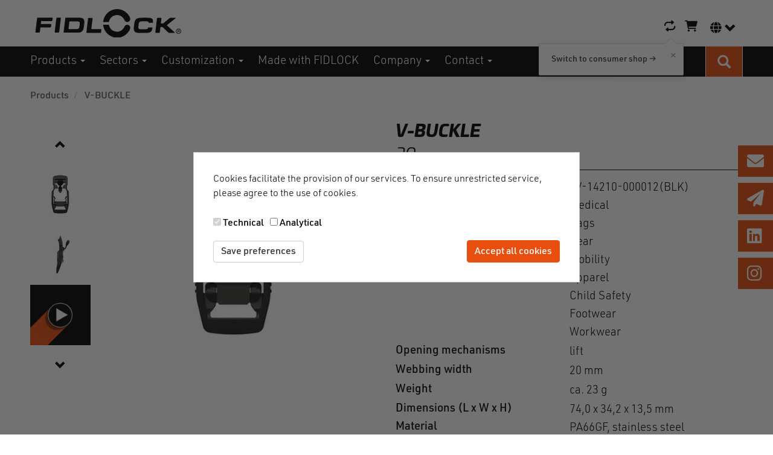

--- FILE ---
content_type: text/html; charset=UTF-8
request_url: https://www.fidlock.com/components/en/products/v-buckle?v=178
body_size: 21082
content:
<!DOCTYPE html>
<html  lang="en" dir="ltr">
  <head>
    <meta charset="utf-8" />
<meta name="description" content="Diese schlanke Variante des V-BUCKLE wurde speziell für 20 mm breite Gurtbänder entwickelt. Dennoch können die female und male Teile des ebenso selbstsichernden 20 slim frei mit den Komponenten der V-BUCKLE Produktfamilie kombiniert werden.&amp;nbsp;V-BUCKLEs sind mit oder ohne Pull Tab erhältlich (Lochdimensionen: 4 x 2 mm).&amp;nbsp;" />
<title>V-BUCKLE - 20 | FIDLOCK</title>
<link rel="canonical" href="https://www.fidlock.com/components/en/products/v-buckle" />
<meta name="Generator" content="Drupal 10 (https://www.drupal.org); Commerce 2" />
<meta name="MobileOptimized" content="width" />
<meta name="HandheldFriendly" content="true" />
<meta name="viewport" content="width=device-width, initial-scale=1.0" />
<base href="/components/en/" />
<link rel="icon" href="/components/themes/custom/fidlock_frontend_theme/favicon.ico" type="image/vnd.microsoft.icon" />
<script src="/components/sites/default/files/google_tag/fidlock/google_tag.script.js?t9md2r" defer></script>
<script src="/components/sites/default/files/eu_cookie_compliance/eu_cookie_compliance.script.js?t9md2r" defer></script>

    <title>V-BUCKLE | FIDLOCK</title>
    <link rel="stylesheet" media="all" href="/components/sites/default/files/css/css_o8R09rWHUHwAK5tKl8BTO9W_J3JktNm4hGEVh8pzGm0.css?delta=0&amp;language=en&amp;theme=fidlock_frontend_theme&amp;include=[base64]" />
<link rel="stylesheet" media="all" href="/components/sites/default/files/css/css_iSA08s03aWBj2WJ28dy2hw7a_i16FOIOvwiFKEIQTw4.css?delta=1&amp;language=en&amp;theme=fidlock_frontend_theme&amp;include=[base64]" />

    
  </head>
  <body class="path-product has-glyphicons">
    <a href="#main-content" class="visually-hidden focusable skip-link">
      Skip to main content
    </a>
    <noscript><iframe src="https://www.googletagmanager.com/ns.html?id=GTM-W4V75ZJ" height="0" width="0" style="display:none;visibility:hidden"></iframe></noscript>
      <div class="dialog-off-canvas-main-canvas" data-off-canvas-main-canvas>
    

    <header class="header " aria-label="Site header" role="banner">
        <div id="header-content" class="grid-margin">
            <div class="branding">
                <section id="block-branding" class="block block-block-content block-block-contentf83c7e3b-b614-40f6-a840-533a49789b9e clearfix">
  
    

      
            <div class="field field--name-field-content field--type-text-long field--label-hidden field--item"><div  class = ' grid-margin'>
<a href="/components/en" title="Home" rel="home" class="site-branding__logo"><img src="/components/themes/custom/fidlock_frontend_theme/logo.svg" alt="Home"></a>
<div  class = ' c-content-ver-nav visible-md-block visible-lg-block text-center' style = ' text-align:right;'></div>
</div>
 </div>
      
  </section>


            </div>

                          <section id="block-swapicon" class="block block-fixed-block-content block-fixed-block-contentswap-icon clearfix">
  
    

      
            <div class="field field--name-field-content field--type-text-long field--label-hidden field--item"><div class="swap-icon-wrapper"> <span class="fa fa-repeat"></span> <div class="info-popup"> <span class="info-popup-close">×</span> <div class="info-popup-text">Switch to consumer shop →</div> </div></div>
 </div>
      
  </section>


            
                          <div class="cart d-none d-md-block">
                <section id="block-cart" class="block block-commerce-cart clearfix">
  
    

      <div class="cart--cart-block">
    <div class="cart-block--summary">
                    <a class="cart-block--link__expand" href="/components/en/cart">
            <span class="fa-shopping-cart fa" aria-hidden="true"></span>
                      <span class="sr-only">Shopping cart icon</span>
        </a>
    </div>

    </div>

  </section>


              </div>
            
            <div class="language-selector">
                <section class="language-switcher-language-url block block-language block-language-blocklanguage-interface clearfix" id="block-sprachumschalter" role="navigation">

  <button id="language-nav-button" type="button" class="navbar-toggle collapsed"
          data-toggle="collapse" data-target="#language-nav"
          aria-expanded="false">
    <span class="fa-globe fa" aria-hidden="true"></span>
    <span class="glyphicon glyphicon-chevron-down" aria-hidden="true"></span>
    <span class="sr-only">Language switcher</span>
  </button>

      <nav id="language-nav" class="collapse language-nav">
      <ul class="links"><li hreflang="de" data-drupal-link-query="{&quot;v&quot;:&quot;178&quot;}" data-drupal-link-system-path="product/29" class="de"><a href="/components/de/produkte/v-buckle?v=178" class="language-link" hreflang="de" data-drupal-link-query="{&quot;v&quot;:&quot;178&quot;}" data-drupal-link-system-path="product/29">German</a></li><li hreflang="en" data-drupal-link-query="{&quot;v&quot;:&quot;178&quot;}" data-drupal-link-system-path="product/29" class="en is-active" aria-current="page"><a href="/components/en/products/v-buckle?v=178" class="language-link is-active" hreflang="en" data-drupal-link-query="{&quot;v&quot;:&quot;178&quot;}" data-drupal-link-system-path="product/29" aria-current="page">English</a></li></ul>
    </nav>
  </section>


            </div>
                            <div class="navbar-header d-md-none">
                    <button type="button" class="navbar-toggle collapsed" data-toggle="collapse" data-target="#mobile-menuMain">
                        <span class="sr-only">Toggle navigation</span>
                        <span class="fas fa-search"></span>
                    </button>
                </div>
                <div class="navbar-header">
                    <button type="button" class="navbar-toggle collapsed" data-toggle="collapse" data-target="#mobile-menuMain">
                        <span class="sr-only">Toggle navigation</span>
                        <span class="icon-bar"></span>
                        <span class="icon-bar"></span>
                        <span class="icon-bar"></span>
                    </button>
                </div>
                    </div>
        <div id="mobile-menuMain" class="navbar-collapse collapse">
            <div class="row">
                <div class="dark-menu-container">
                    <div class="grid-margin">

                        <div class="d-flex pt-4">
                            <div id="mobile-search-bar" class="mobile-search-bar visible-xs-block flex-grow-1">
                                <section class="views-exposed-form block block-views block-views-exposed-filter-blockglobal-search-autocomplete-page-1 clearfix" data-drupal-selector="views-exposed-form-global-search-autocomplete-page-1" id="block-hervorgehobenesformularglobal-search-autocompletepage-1">
  
    

      <form action="/components/en/search" method="get" id="views-exposed-form-global-search-autocomplete-page-1" accept-charset="UTF-8">
  <div class="form--inline form-inline clearfix">
  <div class="form-item js-form-item form-type-search-api-autocomplete js-form-type-search-api-autocomplete form-item-keys js-form-item-keys form-group form-autocomplete">
      <label for="edit-keys" class="control-label">Fulltext search</label>
  
  
  <div class="input-group"><input data-drupal-selector="edit-keys" data-search-api-autocomplete-search="global_search_autocomplete" class="form-autocomplete form-text form-control" data-autocomplete-path="/components/en/search_api_autocomplete/global_search_autocomplete?display=page_1&amp;&amp;filter=keys" type="text" id="edit-keys" name="keys" value="" size="30" maxlength="128" /><span class="input-group-addon"><span class="icon glyphicon glyphicon-refresh ajax-progress ajax-progress-throbber" aria-hidden="true"></span></span></div>

  
  
  </div>
  <div data-drupal-selector="edit-actions" class="form-actions form-group js-form-wrapper form-wrapper" id="edit-actions"><button data-drupal-selector="edit-submit-global-search-autocomplete" class="button js-form-submit form-submit btn-default btn" type="submit" id="edit-submit-global-search-autocomplete" value="Search">Search</button></div>

</div>

</form>

  </section>


                            </div>

                                                          <div class="cart">
                                <section id="block-cart" class="block block-commerce-cart clearfix">
  
    

      <div class="cart--cart-block">
    <div class="cart-block--summary">
                    <a class="cart-block--link__expand" href="/components/en/cart">
            <span class="fa-shopping-cart fa" aria-hidden="true"></span>
                      <span class="sr-only">Shopping cart icon</span>
        </a>
    </div>

    </div>

  </section>


                              </div>
                                                    </div>

                        <nav role="navigation" aria-labelledby="block-mainmenu-mobile-menu" id="block-mainmenu-mobile">
            
  <h2 class="visually-hidden" id="block-mainmenu-mobile-menu">Hauptnavigation Mobile</h2>
  

        
            <ul class="menu menu--main nav navbar-nav menuMain">
                                            
                <li class="expanded dropdown first">
                                                                                                                                
                                                                    <a href="/components/en/products" class="dropdown-toggle" data-toggle="dropdown" data-drupal-link-system-path="produkte">Products <span class="caret"></span></a>
                    

                                                        <ul class="dropdown-menu">
                                            
                <li class="first">
                                                            
                                                                    <a href="/components/en/products" data-drupal-link-system-path="produkte">All Products</a>
                    

                                    </li>
                                            
                <li class="expanded dropdown">
                                                                                                                                
                                                                    <div tabindex="0"  class="navbar-text dropdown-toggle no-link" data-toggle="dropdown">
                            Product Families <span class="caret"></span>
                        </div>
                    

                                                        <ul class="dropdown-menu">
                                            
                <li class="first">
                                                            
                                                                    <a href="/components/en/products?f%5B0%5D=product_family%3A1770" data-drupal-link-query="{&quot;f&quot;:[&quot;product_family:1770&quot;]}" data-drupal-link-system-path="produkte">COINTRAP</a>
                    

                                    </li>
                                            
                <li>
                                                            
                                                                    <a href="/components/en/products?f%5B0%5D=product_family%3A104" data-drupal-link-query="{&quot;f&quot;:[&quot;product_family:104&quot;]}" data-drupal-link-system-path="produkte">HOOK</a>
                    

                                    </li>
                                            
                <li>
                                                            
                                                                    <a href="/components/en/products?f%5B0%5D=product_family%3A1438" data-drupal-link-query="{&quot;f&quot;:[&quot;product_family:1438&quot;]}" data-drupal-link-system-path="produkte">JUNIOR</a>
                    

                                    </li>
                                            
                <li>
                                                            
                                                                    <a href="/components/en/products?f%5B0%5D=product_family%3A106" data-drupal-link-query="{&quot;f&quot;:[&quot;product_family:106&quot;]}" data-drupal-link-system-path="produkte">MINI TURN</a>
                    

                                    </li>
                                            
                <li>
                                                            
                                                                    <a href="/components/en/products?f%5B0%5D=product_family%3A1741" data-drupal-link-query="{&quot;f&quot;:[&quot;product_family:1741&quot;]}" data-drupal-link-system-path="produkte">PINCLIP</a>
                    

                                    </li>
                                            
                <li>
                                                            
                                                                    <a href="/components/en/products?f%5B0%5D=product_family%3A107" data-drupal-link-query="{&quot;f&quot;:[&quot;product_family:107&quot;]}" data-drupal-link-system-path="produkte">SLIDER</a>
                    

                                    </li>
                                            
                <li>
                                                            
                                                                    <a href="/components/en/products?f%5B0%5D=product_family%3A108" data-drupal-link-query="{&quot;f&quot;:[&quot;product_family:108&quot;]}" data-drupal-link-system-path="produkte">SNAP</a>
                    

                                    </li>
                                            
                <li>
                                                            
                                                                    <a href="/components/en/products?f%5B0%5D=product_family%3A110" data-drupal-link-query="{&quot;f&quot;:[&quot;product_family:110&quot;]}" data-drupal-link-system-path="produkte">SNAP pull</a>
                    

                                    </li>
                                            
                <li>
                                                            
                                                                    <a href="/components/en/products?f%5B0%5D=product_family%3A109" data-drupal-link-query="{&quot;f&quot;:[&quot;product_family:109&quot;]}" data-drupal-link-system-path="produkte">SNAP push</a>
                    

                                    </li>
                                            
                <li>
                                                            
                                                                    <a href="/components/en/products?f%5B0%5D=product_family%3A112" data-drupal-link-query="{&quot;f&quot;:[&quot;product_family:112&quot;]}" data-drupal-link-system-path="produkte">SNAP buckle</a>
                    

                                    </li>
                                            
                <li>
                                                            
                                                                    <a href="/components/en/products?f%5B0%5D=product_family%3A113" data-drupal-link-query="{&quot;f&quot;:[&quot;product_family:113&quot;]}" data-drupal-link-system-path="produkte">SNAP helmet buckle</a>
                    

                                    </li>
                                            
                <li>
                                                            
                                                                    <a href="/components/en/products?f%5B0%5D=product_family%3A111" data-drupal-link-query="{&quot;f&quot;:[&quot;product_family:111&quot;]}" data-drupal-link-system-path="produkte">SPECIALS</a>
                    

                                    </li>
                                            
                <li>
                                                            
                                                                    <a href="/components/en/products?f%5B0%5D=product_family%3A105" data-drupal-link-query="{&quot;f&quot;:[&quot;product_family:105&quot;]}" data-drupal-link-system-path="produkte">STRIPE</a>
                    

                                    </li>
                                            
                <li>
                                                            
                                                                    <a href="https://www.fidlock.com/components/en/products?f%5B0%5D=product_family%3A2037">VACUUM</a>
                    

                                    </li>
                                            
                <li class="expanded dropdown">
                                                                                                                                
                                                                    <a href="/components/en/products?f%5B0%5D=product_family%3A114" class="dropdown-toggle" data-toggle="dropdown" data-drupal-link-query="{&quot;f&quot;:[&quot;product_family:114&quot;]}" data-drupal-link-system-path="produkte">V-BUCKLE <span class="caret"></span></a>
                    

                                                        <ul class="dropdown-menu">
                                            
                <li class="first">
                                                            
                                                                    <a href="/components/en/products?f%5B0%5D=product_family%3A114&amp;f%5B1%5D=webbing_width%3A708" data-drupal-link-query="{&quot;f&quot;:[&quot;product_family:114&quot;,&quot;webbing_width:708&quot;]}" data-drupal-link-system-path="produkte">V-BUCKLE 15 mm</a>
                    

                                    </li>
                                            
                <li>
                                                            
                                                                    <a href="/components/en/products?f%5B0%5D=product_family%3A114&amp;f%5B1%5D=webbing_width%3A721" data-drupal-link-query="{&quot;f&quot;:[&quot;product_family:114&quot;,&quot;webbing_width:721&quot;]}" data-drupal-link-system-path="produkte">V-BUCKLE 20 mm</a>
                    

                                    </li>
                                            
                <li>
                                                            
                                                                    <a href="/components/en/products?f%5B0%5D=product_family%3A114&amp;f%5B1%5D=webbing_width%3A742" data-drupal-link-query="{&quot;f&quot;:[&quot;product_family:114&quot;,&quot;webbing_width:742&quot;]}" data-drupal-link-system-path="produkte">V-BUCKLE 25 mm</a>
                    

                                    </li>
                                            
                <li class="last">
                                                            
                                                                    <a href="/components/en/products?f%5B0%5D=product_family%3A114&amp;f%5B1%5D=webbing_width%3A761" data-drupal-link-query="{&quot;f&quot;:[&quot;product_family:114&quot;,&quot;webbing_width:761&quot;]}" data-drupal-link-system-path="produkte">V-BUCKLE 40 mm</a>
                    

                                    </li>
                    </ul>
    
                                    </li>
                                            
                <li>
                                                            
                                                                    <a href="https://www.fidlock.com/components/de/produkte?f%5B0%5D=product_family%3A2036">TWIST </a>
                    

                                    </li>
                                            
                <li class="last">
                                                            
                                                                    <a href="/components/en/products?f%5B0%5D=product_family%3A584" data-drupal-link-query="{&quot;f&quot;:[&quot;product_family:584&quot;]}" data-drupal-link-system-path="produkte">WINCH</a>
                    

                                    </li>
                    </ul>
    
                                    </li>
                                            
                <li>
                                                            
                                                                    <a href="https://www.fidlock.com/components/de/produkte?f%5B0%5D=product_family%3A1982">Sample Packages</a>
                    

                                    </li>
                                            
                <li class="expanded dropdown">
                                                                                                                                
                                                                    <div tabindex="0"  class="navbar-text dropdown-toggle no-link" data-toggle="dropdown">
                            Special Editions <span class="caret"></span>
                        </div>
                    

                                                        <ul class="dropdown-menu">
                                            
                <li class="first">
                                                            
                                                                    <a href="/components/en/products/special-editions/transparent-buckles" data-drupal-link-system-path="node/2213">Transparent Fasteners</a>
                    

                                    </li>
                                            
                <li>
                                                            
                                                                    <a href="/components/en/luxury-metal-fasteners" data-drupal-link-system-path="node/2199">Luxury metal fasteners</a>
                    

                                    </li>
                                            
                <li>
                                                            
                                                                    <a href="/components/en/glow-in-the-dark" data-drupal-link-system-path="node/2521">Glow in the dark</a>
                    

                                    </li>
                                            
                <li class="last">
                                                            
                                                                    <a href="/components/en/recycled-plastic" data-drupal-link-system-path="node/2522">Recycled Plastic</a>
                    

                                    </li>
                    </ul>
    
                                    </li>
                                            
                <li class="expanded dropdown">
                                                                                                                                
                                                                    <div tabindex="0"  title="FIDLOCK-ready" class="navbar-text dropdown-toggle no-link" data-toggle="dropdown">
                            FIDLOCK-ready <span class="caret"></span>
                        </div>
                    

                                                        <ul class="dropdown-menu">
                                            
                <li class="first">
                                                            
                                                                    <a href="/components/en/fidlock-ready-bike" data-drupal-link-system-path="node/2759">FIDLOCK ready - BIKE OEM</a>
                    

                                    </li>
                                            
                <li>
                                                            
                                                                    <a href="/components/en/products/fidlock-ready/fidlock-ready-mobility" data-drupal-link-system-path="node/2784">FIDLOCK ready - mobility</a>
                    

                                    </li>
                                            
                <li class="last">
                                                            
                                                                    <a href="/components/en/e-bike-light" data-drupal-link-system-path="node/3093">FIDLOCK ready - PINCLIP e-bike light</a>
                    

                                    </li>
                    </ul>
    
                                    </li>
                                            
                <li class="expanded dropdown">
                                                                                                                                
                                                                    <a href="/components/en/product-family/hermetic-oem" class="dropdown-toggle" data-toggle="dropdown" data-drupal-link-system-path="node/311">HERMETIC OEM <span class="caret"></span></a>
                    

                                                        <ul class="dropdown-menu">
                                            
                <li class="first">
                                                            
                                                                    <a href="/components/en/product-family/hermetic-oem/dry-bags" data-drupal-link-system-path="node/2289">dry bags</a>
                    

                                    </li>
                                            
                <li>
                                                            
                                                                    <a href="/components/en/product-family/hermetic-oem/sew-in-pockets" data-drupal-link-system-path="node/2297">sew-in pockets</a>
                    

                                    </li>
                                            
                <li>
                                                            
                                                                    <a href="/components/en/product-family/hermetic-oem/magnetic-bars" data-drupal-link-system-path="node/2313">magnetic bars</a>
                    

                                    </li>
                                            
                <li class="last">
                                                            
                                                                    <a href="/components/en/product-family/hermetic-oem/magnetic-bands" data-drupal-link-system-path="node/2311">magnetic bands</a>
                    

                                    </li>
                    </ul>
    
                                    </li>
                                            
                <li class="last">
                                                            
                                                                    <a href="https://www.fidlock.com/consumer/en">Consumer Products</a>
                    

                                    </li>
                    </ul>
    
                                    </li>
                                            
                <li class="expanded dropdown">
                                                                                                                                
                                                                    <div tabindex="0"  class="navbar-text dropdown-toggle no-link" data-toggle="dropdown">
                            Sectors <span class="caret"></span>
                        </div>
                    

                                                        <ul class="dropdown-menu">
                                            
                <li class="first branche-aviation">
                                                            
                                                                    <a href="/components/en/sectors/overview-helmet-buckles" class="branche-aviation" data-drupal-link-system-path="node/3100">Helmets</a>
                    

                                    </li>
                                            
                <li class="expanded dropdown">
                                                                                                                                
                                                                    <div tabindex="0"  class="navbar-text dropdown-toggle no-link" data-toggle="dropdown">
                            Lifestyle <span class="caret"></span>
                        </div>
                    

                                                        <ul class="dropdown-menu">
                                            
                <li class="first">
                                                            
                                                                    <a href="/components/en/footwear" data-drupal-link-system-path="node/283">Footwear</a>
                    

                                    </li>
                                            
                <li class="last">
                                                            
                                                                    <a href="/components/en/apparel" data-drupal-link-system-path="node/3461">Apparel</a>
                    

                                    </li>
                    </ul>
    
                                    </li>
                                            
                <li class="expanded dropdown">
                                                                                                                                
                                                                    <div tabindex="0"  class="navbar-text dropdown-toggle no-link" data-toggle="dropdown">
                            Professionals <span class="caret"></span>
                        </div>
                    

                                                        <ul class="dropdown-menu">
                                            
                <li class="first">
                                                            
                                                                    <a href="/components/en/workwear-solutions" data-drupal-link-system-path="node/2513">Workwear</a>
                    

                                    </li>
                                            
                <li class="last">
                                                            
                                                                    <a href="/components/en/medical" data-drupal-link-system-path="node/3955">Health</a>
                    

                                    </li>
                    </ul>
    
                                    </li>
                                            
                <li>
                                                            
                                                                    <a href="/components/en/bags" data-drupal-link-system-path="node/3075">Bags</a>
                    

                                    </li>
                                            
                <li>
                                                            
                                                                    <a href="/components/en/sectors/child-safety" data-drupal-link-system-path="node/4077">Child safety</a>
                    

                                    </li>
                                            
                <li class="expanded dropdown">
                                                                                                                                
                                                                    <div tabindex="0"  class="navbar-text dropdown-toggle no-link" data-toggle="dropdown">
                            Mobility <span class="caret"></span>
                        </div>
                    

                                                        <ul class="dropdown-menu">
                                            
                <li class="first">
                                                            
                                                                    <a href="/components/en/products?f%5B0%5D=sector%3A731" data-drupal-link-query="{&quot;f&quot;:[&quot;sector:731&quot;]}" data-drupal-link-system-path="produkte">Automotive</a>
                    

                                    </li>
                                            
                <li>
                                                            
                                                                    <a href="/components/en/products?f%5B0%5D=sector%3A731" data-drupal-link-query="{&quot;f&quot;:[&quot;sector:731&quot;]}" data-drupal-link-system-path="produkte">Yachting</a>
                    

                                    </li>
                                            
                <li>
                                                            
                                                                    <a href="/components/en/products?f%5B0%5D=sector%3A731" data-drupal-link-query="{&quot;f&quot;:[&quot;sector:731&quot;]}" data-drupal-link-system-path="produkte">Aviation</a>
                    

                                    </li>
                                            
                <li>
                                                            
                                                                    <a href="/components/en/products?f%5B0%5D=sector%3A731" data-drupal-link-query="{&quot;f&quot;:[&quot;sector:731&quot;]}" data-drupal-link-system-path="produkte">Motorcycle</a>
                    

                                    </li>
                                            
                <li class="last">
                                                            
                                                                    <a href="/components/en/products?f%5B0%5D=sector%3A731" data-drupal-link-query="{&quot;f&quot;:[&quot;sector:731&quot;]}" data-drupal-link-system-path="produkte">Micromobility</a>
                    

                                    </li>
                    </ul>
    
                                    </li>
                                            
                <li class="expanded dropdown">
                                                                                                                                
                                                                    <div tabindex="0"  class="navbar-text dropdown-toggle no-link" data-toggle="dropdown">
                            Gear <span class="caret"></span>
                        </div>
                    

                                                        <ul class="dropdown-menu">
                                            
                <li class="first">
                                                            
                                                                    <a href="/components/en/products?f%5B0%5D=sector%3A733" data-drupal-link-query="{&quot;f&quot;:[&quot;sector:733&quot;]}" data-drupal-link-system-path="produkte">Outdoor &amp; Sport</a>
                    

                                    </li>
                                            
                <li>
                                                            
                                                                    <a href="/components/en/products?f%5B0%5D=sector%3A733" data-drupal-link-query="{&quot;f&quot;:[&quot;sector:733&quot;]}" data-drupal-link-system-path="produkte">Pets</a>
                    

                                    </li>
                                            
                <li class="last">
                                                            
                                                                    <a href="/components/en/products?f%5B0%5D=sector%3A733" data-drupal-link-query="{&quot;f&quot;:[&quot;sector:733&quot;]}" data-drupal-link-system-path="produkte">Consumer Electronics</a>
                    

                                    </li>
                    </ul>
    
                                    </li>
                                            
                <li class="expanded dropdown">
                                                                                                                                
                                                                    <div tabindex="0"  class="dropdown-toggle no-link" data-toggle="dropdown">
                            Interieur <span class="caret"></span>
                        </div>
                    

                                                        <ul class="dropdown-menu">
                                            
                <li class="first">
                                                            
                                                                    <a href="/components/en/products?f%5B0%5D=sector%3A2029" data-drupal-link-query="{&quot;f&quot;:[&quot;sector:2029&quot;]}" data-drupal-link-system-path="produkte">Boothbuilding &amp; Shop Fitting</a>
                    

                                    </li>
                                            
                <li>
                                                            
                                                                    <a href="/components/en/products?f%5B0%5D=sector%3A2029" data-drupal-link-query="{&quot;f&quot;:[&quot;sector:2029&quot;]}" data-drupal-link-system-path="produkte">Caravaning </a>
                    

                                    </li>
                                            
                <li>
                                                            
                                                                    <a href="/components/en/products?f%5B0%5D=sector%3A2029" data-drupal-link-query="{&quot;f&quot;:[&quot;sector:2029&quot;]}" data-drupal-link-system-path="produkte">Furniture</a>
                    

                                    </li>
                                            
                <li class="last">
                                                            
                                                                    <a href="/components/en/products?f%5B0%5D=sector%3A2029" data-drupal-link-query="{&quot;f&quot;:[&quot;sector:2029&quot;]}" data-drupal-link-system-path="produkte">Yachting</a>
                    

                                    </li>
                    </ul>
    
                                    </li>
                                            
                <li class="last">
                                                            
                                                                    <a href="/components/en/products?f%5B0%5D=new_products_and_certificates%3A4693" title="BIKE OEM Produkte" data-drupal-link-query="{&quot;f&quot;:[&quot;new_products_and_certificates:4693&quot;]}" data-drupal-link-system-path="produkte">BIKE OEM</a>
                    

                                    </li>
                    </ul>
    
                                    </li>
                                            
                <li class="expanded dropdown">
                                                                                                                                
                                                                    <a href="/components/en/customization" class="dropdown-toggle" data-toggle="dropdown" data-drupal-link-system-path="node/310">Customization <span class="caret"></span></a>
                    

                                                        <ul class="dropdown-menu">
                                            
                <li class="first">
                                                            
                                                                    <a href="/components/en/customization/logos" data-drupal-link-system-path="node/1984">Custom Logos</a>
                    

                                    </li>
                                            
                <li>
                                                            
                                                                    <a href="/components/en/stories/colour-inspiration" title="Colours" data-drupal-link-system-path="node/1991">Coloured Fasteners</a>
                    

                                    </li>
                                            
                <li>
                                                            
                                                                    <a href="/components/en/customization/housing" data-drupal-link-system-path="node/320">Custom Housing</a>
                    

                                    </li>
                                            
                <li class="last">
                                                            
                                                                    <a href="/components/en/individual-development-project" data-drupal-link-system-path="node/3605">Development Project</a>
                    

                                    </li>
                    </ul>
    
                                    </li>
                                            
                <li>
                                                            
                                                                    <a href="/components/en/applications" data-drupal-link-system-path="anwendungen">Made with FIDLOCK </a>
                    

                                    </li>
                                            
                <li class="expanded dropdown">
                                                                                                                                
                                                                    <a href="/components/en/about-fidlock" class="dropdown-toggle" data-toggle="dropdown" data-drupal-link-system-path="node/4199">Company <span class="caret"></span></a>
                    

                                                        <ul class="dropdown-menu">
                                            
                <li class="first">
                                                            
                                                                    <a href="/components/en/about-fidlock" data-drupal-link-system-path="node/4199">About FIDLOCK</a>
                    

                                    </li>
                                            
                <li>
                                                            
                                                                    <a href="/components/en/stories" data-drupal-link-system-path="node/271">Behind the scenes</a>
                    

                                    </li>
                                            
                <li>
                                                            
                                                                    <a href="/components/en/tradefairs-events" title="Trade fairs &amp; Events" data-drupal-link-system-path="node/4003">Trade Fairs &amp; Events</a>
                    

                                    </li>
                                            
                <li class="expanded dropdown last">
                                                                                                                                
                                                                    <a href="https://fidlock-gmbh.jobs.personio.de/" class="dropdown-toggle" data-toggle="dropdown">Job Openings <span class="caret"></span></a>
                    

                                                        <ul class="dropdown-menu">
                                            
                <li class="first">
                                                            
                                                                    <a href="https://fidlock-gmbh.jobs.personio.de/job/2267269?language=de&amp;display=de">Warehouse worker (m/f/d)</a>
                    

                                    </li>
                                            
                <li>
                                                            
                                                                    <a href="https://fidlock-gmbh.jobs.personio.de/job/2349013?language=de&amp;display=de">Working student IT (m/f/d) System administration / Support</a>
                    

                                    </li>
                                            
                <li>
                                                            
                                                                    <a href="https://fidlock-gmbh.jobs.personio.de/job/2288277?language=de&amp;display=de">Apprenticeship as Technical Product Designer, Specialization in Product Design and Construction (m/f/d)</a>
                    

                                    </li>
                                            
                <li>
                                                            
                                                                    <a href="https://fidlock-gmbh.jobs.personio.de/job/2383197?language=de&amp;display=de">Social Media und Athlete Manager (m/f/d)</a>
                    

                                    </li>
                                            
                <li>
                                                            
                                                                    <a href="https://fidlock-gmbh.jobs.personio.de/job/2450359?language=de&amp;display=de">Assistant to the Sales Manager, Consumer Products (m/f/d)</a>
                    

                                    </li>
                                            
                <li>
                                                            
                                                                    <a href="https://fidlock-gmbh.jobs.personio.de/job/2451627?language=de&amp;display=de">Apprenticeship as a commercial clerk in e-commerce (m/f/d)</a>
                    

                                    </li>
                                            
                <li>
                                                            
                                                                    <a href="https://fidlock-gmbh.jobs.personio.de/job/2401127?language=de&amp;display=de">Business Line Manager (m/f/d) for Global Sales</a>
                    

                                    </li>
                                            
                <li>
                                                            
                                                                    <a href="https://fidlock-gmbh.jobs.personio.de/job/2314851?language=de&amp;display=de">Working student (m/f/d) Business Administration &amp; International</a>
                    

                                    </li>
                                            
                <li class="last">
                                                            
                                                                    <a href="https://fidlock-gmbh.jobs.personio.de/job/2470028?language=de&amp;display=de">Account Manager in Internal Sales IC (m/f/d)</a>
                    

                                    </li>
                    </ul>
    
                                    </li>
                    </ul>
    
                                    </li>
                                            
                <li class="expanded dropdown last">
                                                                                                                                
                                                                    <a href="/components/en/contact" class="dropdown-toggle" data-toggle="dropdown" data-drupal-link-system-path="node/3167">Contact <span class="caret"></span></a>
                    

                                                        <ul class="dropdown-menu">
                                            
                <li class="first">
                                                            
                                                                    <a href="/components/en/contacts" data-drupal-link-system-path="node/486">Service Contacts</a>
                    

                                    </li>
                                            
                <li>
                                                            
                                                                    <a href="/components/en/distribution-and-sales/international" data-drupal-link-system-path="node/80">Search for a partner</a>
                    

                                    </li>
                                            
                <li class="last">
                                                            
                                                                    <a href="/components/en/company/international/fidlock-worldwide" data-drupal-link-system-path="node/3276">Become a partner</a>
                    

                                    </li>
                    </ul>
    
                                    </li>
                    </ul>
    

  </nav>

                    </div>
                </div>
            </div>
            <div class="row">
                <div class="dark-menu-container">
                    <div class="grid-margin">
                        <section id="block-mobile-main-navigation-footer" class="block block-fixed-block-content block-fixed-block-contentmobile-main-navigation-footer">
      
  <div class="field field--name-field-contact-us-icon-links field--type-fidlock-icon-label-link field--label-above">
    <div class="field--label">Contact us</div>
          <div class="field--items">
              <div class="field--item">  <a class="fidlock-footer-icon-link" href="/components/en/contact">
    <i class="fas fa-envelope"></i> Contact FIDLOCK
  </a>
</div>
          <div class="field--item">  <a class="fidlock-footer-icon-link" href="/components/en/newsletter-form">
    <i class="fas fa-paper-plane"></i> FIDLOCK Newsletter
  </a>
</div>
              </div>
      </div>

  <div class="field field--name-field-follow-us-icon-links field--type-fidlock-icon-label-link field--label-above">
    <div class="field--label">Follow us</div>
          <div class="field--items">
              <div class="field--item">  <a class="fidlock-footer-icon-link" href="https://www.linkedin.com/company/fidlock-gmbh">
    <i class="fab fa-linkedin"></i> FIDLOCK at LinkedIn
  </a>
</div>
          <div class="field--item">  <a class="fidlock-footer-icon-link" href="https://www.instagram.com/fidlock.components">
    <i class="fab fa-instagram"></i> FIDLOCK at Instagram
  </a>
</div>
              </div>
      </div>

  </section>

                    </div>
                </div>
            </div>
        </div>
    </header>

<div class="PreContentOverlayWrapper">
    <div id="PreContentOverlay" class="PreContentOverlay"></div>

                        <section class="precontent container-fluid">
                <div class="row">
                      <div class="region region-precontent">
    <section id="block-mainnavigation" class="block block-block-content block-block-content422664c4-8fca-4fae-bf78-312060645923 clearfix">
  
    

      
            <div class="field field--name-field-content field--type-text-long field--label-hidden field--item"><div  class = ' dark-menu-container'>
<div  class = ' grid-margin'>
<div  class = ' c-content-ver-nav bright-menu navbar-left' id = 'menuMainContainer'>
            <ul class="c-menu menu menu--main nav navbar-nav menuMain">
                                            
                <li class="expanded dropdown first">
                                                                                                                                
                                                                    <a href="/components/en/products" class="dropdown-toggle" data-toggle="dropdown" data-drupal-link-system-path="produkte">Products <span class="caret"></span></a>
                    

                                                        <ul class="c-menu dropdown-menu">
                                            
                <li class="first">
                                                            
                                                                    <a href="/components/en/products" data-drupal-link-system-path="produkte">All Products</a>
                    

                                    </li>
                                            
                <li class="expanded dropdown">
                                                                                                                                
                                                                    <div tabindex="0"  class="navbar-text dropdown-toggle no-link" data-toggle="dropdown">
                            Product Families <span class="caret"></span>
                        </div>
                    

                                                        <ul class="c-menu dropdown-menu">
                                            
                <li class="first">
                                                            
                                                                    <a href="/components/en/products?f%5B0%5D=product_family%3A1770" data-drupal-link-query="{&quot;f&quot;:[&quot;product_family:1770&quot;]}" data-drupal-link-system-path="produkte">COINTRAP</a>
                    

                                    </li>
                                            
                <li>
                                                            
                                                                    <a href="/components/en/products?f%5B0%5D=product_family%3A104" data-drupal-link-query="{&quot;f&quot;:[&quot;product_family:104&quot;]}" data-drupal-link-system-path="produkte">HOOK</a>
                    

                                    </li>
                                            
                <li>
                                                            
                                                                    <a href="/components/en/products?f%5B0%5D=product_family%3A1438" data-drupal-link-query="{&quot;f&quot;:[&quot;product_family:1438&quot;]}" data-drupal-link-system-path="produkte">JUNIOR</a>
                    

                                    </li>
                                            
                <li>
                                                            
                                                                    <a href="/components/en/products?f%5B0%5D=product_family%3A106" data-drupal-link-query="{&quot;f&quot;:[&quot;product_family:106&quot;]}" data-drupal-link-system-path="produkte">MINI TURN</a>
                    

                                    </li>
                                            
                <li>
                                                            
                                                                    <a href="/components/en/products?f%5B0%5D=product_family%3A1741" data-drupal-link-query="{&quot;f&quot;:[&quot;product_family:1741&quot;]}" data-drupal-link-system-path="produkte">PINCLIP</a>
                    

                                    </li>
                                            
                <li>
                                                            
                                                                    <a href="/components/en/products?f%5B0%5D=product_family%3A107" data-drupal-link-query="{&quot;f&quot;:[&quot;product_family:107&quot;]}" data-drupal-link-system-path="produkte">SLIDER</a>
                    

                                    </li>
                                            
                <li>
                                                            
                                                                    <a href="/components/en/products?f%5B0%5D=product_family%3A108" data-drupal-link-query="{&quot;f&quot;:[&quot;product_family:108&quot;]}" data-drupal-link-system-path="produkte">SNAP</a>
                    

                                    </li>
                                            
                <li>
                                                            
                                                                    <a href="/components/en/products?f%5B0%5D=product_family%3A110" data-drupal-link-query="{&quot;f&quot;:[&quot;product_family:110&quot;]}" data-drupal-link-system-path="produkte">SNAP pull</a>
                    

                                    </li>
                                            
                <li>
                                                            
                                                                    <a href="/components/en/products?f%5B0%5D=product_family%3A109" data-drupal-link-query="{&quot;f&quot;:[&quot;product_family:109&quot;]}" data-drupal-link-system-path="produkte">SNAP push</a>
                    

                                    </li>
                                            
                <li>
                                                            
                                                                    <a href="/components/en/products?f%5B0%5D=product_family%3A112" data-drupal-link-query="{&quot;f&quot;:[&quot;product_family:112&quot;]}" data-drupal-link-system-path="produkte">SNAP buckle</a>
                    

                                    </li>
                                            
                <li>
                                                            
                                                                    <a href="/components/en/products?f%5B0%5D=product_family%3A113" data-drupal-link-query="{&quot;f&quot;:[&quot;product_family:113&quot;]}" data-drupal-link-system-path="produkte">SNAP helmet buckle</a>
                    

                                    </li>
                                            
                <li>
                                                            
                                                                    <a href="/components/en/products?f%5B0%5D=product_family%3A111" data-drupal-link-query="{&quot;f&quot;:[&quot;product_family:111&quot;]}" data-drupal-link-system-path="produkte">SPECIALS</a>
                    

                                    </li>
                                            
                <li>
                                                            
                                                                    <a href="/components/en/products?f%5B0%5D=product_family%3A105" data-drupal-link-query="{&quot;f&quot;:[&quot;product_family:105&quot;]}" data-drupal-link-system-path="produkte">STRIPE</a>
                    

                                    </li>
                                            
                <li>
                                                            
                                                                    <a href="https://www.fidlock.com/components/en/products?f%5B0%5D=product_family%3A2037">VACUUM</a>
                    

                                    </li>
                                            
                <li class="expanded dropdown">
                                                                                                                                
                                                                    <a href="/components/en/products?f%5B0%5D=product_family%3A114" class="dropdown-toggle" data-toggle="dropdown" data-drupal-link-query="{&quot;f&quot;:[&quot;product_family:114&quot;]}" data-drupal-link-system-path="produkte">V-BUCKLE <span class="caret"></span></a>
                    

                                                        <ul class="c-menu dropdown-menu">
                                            
                <li class="first">
                                                            
                                                                    <a href="/components/en/products?f%5B0%5D=product_family%3A114&amp;f%5B1%5D=webbing_width%3A708" data-drupal-link-query="{&quot;f&quot;:[&quot;product_family:114&quot;,&quot;webbing_width:708&quot;]}" data-drupal-link-system-path="produkte">V-BUCKLE 15 mm</a>
                    

                                    </li>
                                            
                <li>
                                                            
                                                                    <a href="/components/en/products?f%5B0%5D=product_family%3A114&amp;f%5B1%5D=webbing_width%3A721" data-drupal-link-query="{&quot;f&quot;:[&quot;product_family:114&quot;,&quot;webbing_width:721&quot;]}" data-drupal-link-system-path="produkte">V-BUCKLE 20 mm</a>
                    

                                    </li>
                                            
                <li>
                                                            
                                                                    <a href="/components/en/products?f%5B0%5D=product_family%3A114&amp;f%5B1%5D=webbing_width%3A742" data-drupal-link-query="{&quot;f&quot;:[&quot;product_family:114&quot;,&quot;webbing_width:742&quot;]}" data-drupal-link-system-path="produkte">V-BUCKLE 25 mm</a>
                    

                                    </li>
                                            
                <li class="last">
                                                            
                                                                    <a href="/components/en/products?f%5B0%5D=product_family%3A114&amp;f%5B1%5D=webbing_width%3A761" data-drupal-link-query="{&quot;f&quot;:[&quot;product_family:114&quot;,&quot;webbing_width:761&quot;]}" data-drupal-link-system-path="produkte">V-BUCKLE 40 mm</a>
                    

                                    </li>
                    </ul>
    
                                    </li>
                                            
                <li>
                                                            
                                                                    <a href="https://www.fidlock.com/components/de/produkte?f%5B0%5D=product_family%3A2036">TWIST </a>
                    

                                    </li>
                                            
                <li class="last">
                                                            
                                                                    <a href="/components/en/products?f%5B0%5D=product_family%3A584" data-drupal-link-query="{&quot;f&quot;:[&quot;product_family:584&quot;]}" data-drupal-link-system-path="produkte">WINCH</a>
                    

                                    </li>
                    </ul>
    
                                    </li>
                                            
                <li>
                                                            
                                                                    <a href="https://www.fidlock.com/components/de/produkte?f%5B0%5D=product_family%3A1982">Sample Packages</a>
                    

                                    </li>
                                            
                <li class="expanded dropdown">
                                                                                                                                
                                                                    <div tabindex="0"  class="navbar-text dropdown-toggle no-link" data-toggle="dropdown">
                            Special Editions <span class="caret"></span>
                        </div>
                    

                                                        <ul class="c-menu dropdown-menu">
                                            
                <li class="first">
                                                            
                                                                    <a href="/components/en/products/special-editions/transparent-buckles" data-drupal-link-system-path="node/2213">Transparent Fasteners</a>
                    

                                    </li>
                                            
                <li>
                                                            
                                                                    <a href="/components/en/luxury-metal-fasteners" data-drupal-link-system-path="node/2199">Luxury metal fasteners</a>
                    

                                    </li>
                                            
                <li>
                                                            
                                                                    <a href="/components/en/glow-in-the-dark" data-drupal-link-system-path="node/2521">Glow in the dark</a>
                    

                                    </li>
                                            
                <li class="last">
                                                            
                                                                    <a href="/components/en/recycled-plastic" data-drupal-link-system-path="node/2522">Recycled Plastic</a>
                    

                                    </li>
                    </ul>
    
                                    </li>
                                            
                <li class="expanded dropdown">
                                                                                                                                
                                                                    <div tabindex="0"  title="FIDLOCK-ready" class="navbar-text dropdown-toggle no-link" data-toggle="dropdown">
                            FIDLOCK-ready <span class="caret"></span>
                        </div>
                    

                                                        <ul class="c-menu dropdown-menu">
                                            
                <li class="first">
                                                            
                                                                    <a href="/components/en/fidlock-ready-bike" data-drupal-link-system-path="node/2759">FIDLOCK ready - BIKE OEM</a>
                    

                                    </li>
                                            
                <li>
                                                            
                                                                    <a href="/components/en/products/fidlock-ready/fidlock-ready-mobility" data-drupal-link-system-path="node/2784">FIDLOCK ready - mobility</a>
                    

                                    </li>
                                            
                <li class="last">
                                                            
                                                                    <a href="/components/en/e-bike-light" data-drupal-link-system-path="node/3093">FIDLOCK ready - PINCLIP e-bike light</a>
                    

                                    </li>
                    </ul>
    
                                    </li>
                                            
                <li class="expanded dropdown">
                                                                                                                                
                                                                    <a href="/components/en/product-family/hermetic-oem" class="dropdown-toggle" data-toggle="dropdown" data-drupal-link-system-path="node/311">HERMETIC OEM <span class="caret"></span></a>
                    

                                                        <ul class="c-menu dropdown-menu">
                                            
                <li class="first">
                                                            
                                                                    <a href="/components/en/product-family/hermetic-oem/dry-bags" data-drupal-link-system-path="node/2289">dry bags</a>
                    

                                    </li>
                                            
                <li>
                                                            
                                                                    <a href="/components/en/product-family/hermetic-oem/sew-in-pockets" data-drupal-link-system-path="node/2297">sew-in pockets</a>
                    

                                    </li>
                                            
                <li>
                                                            
                                                                    <a href="/components/en/product-family/hermetic-oem/magnetic-bars" data-drupal-link-system-path="node/2313">magnetic bars</a>
                    

                                    </li>
                                            
                <li class="last">
                                                            
                                                                    <a href="/components/en/product-family/hermetic-oem/magnetic-bands" data-drupal-link-system-path="node/2311">magnetic bands</a>
                    

                                    </li>
                    </ul>
    
                                    </li>
                                            
                <li class="last">
                                                            
                                                                    <a href="https://www.fidlock.com/consumer/en">Consumer Products</a>
                    

                                    </li>
                    </ul>
    
                                    </li>
                                            
                <li class="expanded dropdown">
                                                                                                                                
                                                                    <div tabindex="0"  class="navbar-text dropdown-toggle no-link" data-toggle="dropdown">
                            Sectors <span class="caret"></span>
                        </div>
                    

                                                        <ul class="c-menu dropdown-menu">
                                            
                <li class="first branche-aviation">
                                                            
                                                                    <a href="/components/en/sectors/overview-helmet-buckles" class="branche-aviation" data-drupal-link-system-path="node/3100">Helmets</a>
                    

                                    </li>
                                            
                <li class="expanded dropdown">
                                                                                                                                
                                                                    <div tabindex="0"  class="navbar-text dropdown-toggle no-link" data-toggle="dropdown">
                            Lifestyle <span class="caret"></span>
                        </div>
                    

                                                        <ul class="c-menu dropdown-menu">
                                            
                <li class="first">
                                                            
                                                                    <a href="/components/en/footwear" data-drupal-link-system-path="node/283">Footwear</a>
                    

                                    </li>
                                            
                <li class="last">
                                                            
                                                                    <a href="/components/en/apparel" data-drupal-link-system-path="node/3461">Apparel</a>
                    

                                    </li>
                    </ul>
    
                                    </li>
                                            
                <li class="expanded dropdown">
                                                                                                                                
                                                                    <div tabindex="0"  class="navbar-text dropdown-toggle no-link" data-toggle="dropdown">
                            Professionals <span class="caret"></span>
                        </div>
                    

                                                        <ul class="c-menu dropdown-menu">
                                            
                <li class="first">
                                                            
                                                                    <a href="/components/en/workwear-solutions" data-drupal-link-system-path="node/2513">Workwear</a>
                    

                                    </li>
                                            
                <li class="last">
                                                            
                                                                    <a href="/components/en/medical" data-drupal-link-system-path="node/3955">Health</a>
                    

                                    </li>
                    </ul>
    
                                    </li>
                                            
                <li>
                                                            
                                                                    <a href="/components/en/bags" data-drupal-link-system-path="node/3075">Bags</a>
                    

                                    </li>
                                            
                <li>
                                                            
                                                                    <a href="/components/en/sectors/child-safety" data-drupal-link-system-path="node/4077">Child safety</a>
                    

                                    </li>
                                            
                <li class="expanded dropdown">
                                                                                                                                
                                                                    <div tabindex="0"  class="navbar-text dropdown-toggle no-link" data-toggle="dropdown">
                            Mobility <span class="caret"></span>
                        </div>
                    

                                                        <ul class="c-menu dropdown-menu">
                                            
                <li class="first">
                                                            
                                                                    <a href="/components/en/products?f%5B0%5D=sector%3A731" data-drupal-link-query="{&quot;f&quot;:[&quot;sector:731&quot;]}" data-drupal-link-system-path="produkte">Automotive</a>
                    

                                    </li>
                                            
                <li>
                                                            
                                                                    <a href="/components/en/products?f%5B0%5D=sector%3A731" data-drupal-link-query="{&quot;f&quot;:[&quot;sector:731&quot;]}" data-drupal-link-system-path="produkte">Yachting</a>
                    

                                    </li>
                                            
                <li>
                                                            
                                                                    <a href="/components/en/products?f%5B0%5D=sector%3A731" data-drupal-link-query="{&quot;f&quot;:[&quot;sector:731&quot;]}" data-drupal-link-system-path="produkte">Aviation</a>
                    

                                    </li>
                                            
                <li>
                                                            
                                                                    <a href="/components/en/products?f%5B0%5D=sector%3A731" data-drupal-link-query="{&quot;f&quot;:[&quot;sector:731&quot;]}" data-drupal-link-system-path="produkte">Motorcycle</a>
                    

                                    </li>
                                            
                <li class="last">
                                                            
                                                                    <a href="/components/en/products?f%5B0%5D=sector%3A731" data-drupal-link-query="{&quot;f&quot;:[&quot;sector:731&quot;]}" data-drupal-link-system-path="produkte">Micromobility</a>
                    

                                    </li>
                    </ul>
    
                                    </li>
                                            
                <li class="expanded dropdown">
                                                                                                                                
                                                                    <div tabindex="0"  class="navbar-text dropdown-toggle no-link" data-toggle="dropdown">
                            Gear <span class="caret"></span>
                        </div>
                    

                                                        <ul class="c-menu dropdown-menu">
                                            
                <li class="first">
                                                            
                                                                    <a href="/components/en/products?f%5B0%5D=sector%3A733" data-drupal-link-query="{&quot;f&quot;:[&quot;sector:733&quot;]}" data-drupal-link-system-path="produkte">Outdoor &amp; Sport</a>
                    

                                    </li>
                                            
                <li>
                                                            
                                                                    <a href="/components/en/products?f%5B0%5D=sector%3A733" data-drupal-link-query="{&quot;f&quot;:[&quot;sector:733&quot;]}" data-drupal-link-system-path="produkte">Pets</a>
                    

                                    </li>
                                            
                <li class="last">
                                                            
                                                                    <a href="/components/en/products?f%5B0%5D=sector%3A733" data-drupal-link-query="{&quot;f&quot;:[&quot;sector:733&quot;]}" data-drupal-link-system-path="produkte">Consumer Electronics</a>
                    

                                    </li>
                    </ul>
    
                                    </li>
                                            
                <li class="expanded dropdown">
                                                                                                                                
                                                                    <div tabindex="0"  class="dropdown-toggle no-link" data-toggle="dropdown">
                            Interieur <span class="caret"></span>
                        </div>
                    

                                                        <ul class="c-menu dropdown-menu">
                                            
                <li class="first">
                                                            
                                                                    <a href="/components/en/products?f%5B0%5D=sector%3A2029" data-drupal-link-query="{&quot;f&quot;:[&quot;sector:2029&quot;]}" data-drupal-link-system-path="produkte">Boothbuilding &amp; Shop Fitting</a>
                    

                                    </li>
                                            
                <li>
                                                            
                                                                    <a href="/components/en/products?f%5B0%5D=sector%3A2029" data-drupal-link-query="{&quot;f&quot;:[&quot;sector:2029&quot;]}" data-drupal-link-system-path="produkte">Caravaning </a>
                    

                                    </li>
                                            
                <li>
                                                            
                                                                    <a href="/components/en/products?f%5B0%5D=sector%3A2029" data-drupal-link-query="{&quot;f&quot;:[&quot;sector:2029&quot;]}" data-drupal-link-system-path="produkte">Furniture</a>
                    

                                    </li>
                                            
                <li class="last">
                                                            
                                                                    <a href="/components/en/products?f%5B0%5D=sector%3A2029" data-drupal-link-query="{&quot;f&quot;:[&quot;sector:2029&quot;]}" data-drupal-link-system-path="produkte">Yachting</a>
                    

                                    </li>
                    </ul>
    
                                    </li>
                                            
                <li class="last">
                                                            
                                                                    <a href="/components/en/products?f%5B0%5D=new_products_and_certificates%3A4693" title="BIKE OEM Produkte" data-drupal-link-query="{&quot;f&quot;:[&quot;new_products_and_certificates:4693&quot;]}" data-drupal-link-system-path="produkte">BIKE OEM</a>
                    

                                    </li>
                    </ul>
    
                                    </li>
                                            
                <li class="expanded dropdown">
                                                                                                                                
                                                                    <a href="/components/en/customization" class="dropdown-toggle" data-toggle="dropdown" data-drupal-link-system-path="node/310">Customization <span class="caret"></span></a>
                    

                                                        <ul class="c-menu dropdown-menu">
                                            
                <li class="first">
                                                            
                                                                    <a href="/components/en/customization/logos" data-drupal-link-system-path="node/1984">Custom Logos</a>
                    

                                    </li>
                                            
                <li>
                                                            
                                                                    <a href="/components/en/stories/colour-inspiration" title="Colours" data-drupal-link-system-path="node/1991">Coloured Fasteners</a>
                    

                                    </li>
                                            
                <li>
                                                            
                                                                    <a href="/components/en/customization/housing" data-drupal-link-system-path="node/320">Custom Housing</a>
                    

                                    </li>
                                            
                <li class="last">
                                                            
                                                                    <a href="/components/en/individual-development-project" data-drupal-link-system-path="node/3605">Development Project</a>
                    

                                    </li>
                    </ul>
    
                                    </li>
                                            
                <li>
                                                            
                                                                    <a href="/components/en/applications" data-drupal-link-system-path="anwendungen">Made with FIDLOCK </a>
                    

                                    </li>
                                            
                <li class="expanded dropdown">
                                                                                                                                
                                                                    <a href="/components/en/about-fidlock" class="dropdown-toggle" data-toggle="dropdown" data-drupal-link-system-path="node/4199">Company <span class="caret"></span></a>
                    

                                                        <ul class="c-menu dropdown-menu">
                                            
                <li class="first">
                                                            
                                                                    <a href="/components/en/about-fidlock" data-drupal-link-system-path="node/4199">About FIDLOCK</a>
                    

                                    </li>
                                            
                <li>
                                                            
                                                                    <a href="/components/en/stories" data-drupal-link-system-path="node/271">Behind the scenes</a>
                    

                                    </li>
                                            
                <li>
                                                            
                                                                    <a href="/components/en/tradefairs-events" title="Trade fairs &amp; Events" data-drupal-link-system-path="node/4003">Trade Fairs &amp; Events</a>
                    

                                    </li>
                                            
                <li class="expanded dropdown last">
                                                                                                                                
                                                                    <a href="https://fidlock-gmbh.jobs.personio.de/" class="dropdown-toggle" data-toggle="dropdown">Job Openings <span class="caret"></span></a>
                    

                                                        <ul class="c-menu dropdown-menu">
                                            
                <li class="first">
                                                            
                                                                    <a href="https://fidlock-gmbh.jobs.personio.de/job/2267269?language=de&amp;display=de">Warehouse worker (m/f/d)</a>
                    

                                    </li>
                                            
                <li>
                                                            
                                                                    <a href="https://fidlock-gmbh.jobs.personio.de/job/2349013?language=de&amp;display=de">Working student IT (m/f/d) System administration / Support</a>
                    

                                    </li>
                                            
                <li>
                                                            
                                                                    <a href="https://fidlock-gmbh.jobs.personio.de/job/2288277?language=de&amp;display=de">Apprenticeship as Technical Product Designer, Specialization in Product Design and Construction (m/f/d)</a>
                    

                                    </li>
                                            
                <li>
                                                            
                                                                    <a href="https://fidlock-gmbh.jobs.personio.de/job/2383197?language=de&amp;display=de">Social Media und Athlete Manager (m/f/d)</a>
                    

                                    </li>
                                            
                <li>
                                                            
                                                                    <a href="https://fidlock-gmbh.jobs.personio.de/job/2450359?language=de&amp;display=de">Assistant to the Sales Manager, Consumer Products (m/f/d)</a>
                    

                                    </li>
                                            
                <li>
                                                            
                                                                    <a href="https://fidlock-gmbh.jobs.personio.de/job/2451627?language=de&amp;display=de">Apprenticeship as a commercial clerk in e-commerce (m/f/d)</a>
                    

                                    </li>
                                            
                <li>
                                                            
                                                                    <a href="https://fidlock-gmbh.jobs.personio.de/job/2401127?language=de&amp;display=de">Business Line Manager (m/f/d) for Global Sales</a>
                    

                                    </li>
                                            
                <li>
                                                            
                                                                    <a href="https://fidlock-gmbh.jobs.personio.de/job/2314851?language=de&amp;display=de">Working student (m/f/d) Business Administration &amp; International</a>
                    

                                    </li>
                                            
                <li class="last">
                                                            
                                                                    <a href="https://fidlock-gmbh.jobs.personio.de/job/2470028?language=de&amp;display=de">Account Manager in Internal Sales IC (m/f/d)</a>
                    

                                    </li>
                    </ul>
    
                                    </li>
                    </ul>
    
                                    </li>
                                            
                <li class="expanded dropdown last">
                                                                                                                                
                                                                    <a href="/components/en/contact" class="dropdown-toggle" data-toggle="dropdown" data-drupal-link-system-path="node/3167">Contact <span class="caret"></span></a>
                    

                                                        <ul class="c-menu dropdown-menu">
                                            
                <li class="first">
                                                            
                                                                    <a href="/components/en/contacts" data-drupal-link-system-path="node/486">Service Contacts</a>
                    

                                    </li>
                                            
                <li>
                                                            
                                                                    <a href="/components/en/distribution-and-sales/international" data-drupal-link-system-path="node/80">Search for a partner</a>
                    

                                    </li>
                                            
                <li class="last">
                                                            
                                                                    <a href="/components/en/company/international/fidlock-worldwide" data-drupal-link-system-path="node/3276">Become a partner</a>
                    

                                    </li>
                    </ul>
    
                                    </li>
                    </ul>
    
</div>
<div  class = ' c-content-ver-nav navbar-right bright-menu visible-xs-block visible-sm-block'></div>
<div  class = ' header-search navbar-right visible-sm-block visible-md-block visible-lg-block'><form class="views-exposed-form" data-drupal-selector="views-exposed-form-global-search-autocomplete-page-1" action="/components/en/search" method="get" id="views-exposed-form-global-search-autocomplete-page-1" accept-charset="UTF-8">
  <div class="form--inline form-inline clearfix">
  <div class="form-item js-form-item form-type-search-api-autocomplete js-form-type-search-api-autocomplete form-item-keys js-form-item-keys form-group form-autocomplete">
      <label for="edit-keys--2" class="control-label">Fulltext search</label>
  
  
  <div class="input-group"><input data-drupal-selector="edit-keys" data-search-api-autocomplete-search="global_search_autocomplete" class="form-autocomplete form-text form-control" data-autocomplete-path="/components/en/search_api_autocomplete/global_search_autocomplete?display=page_1&amp;&amp;filter=keys" type="text" id="edit-keys--2" name="keys" value="" size="30" maxlength="128" /><span class="input-group-addon"><span class="icon glyphicon glyphicon-refresh ajax-progress ajax-progress-throbber" aria-hidden="true"></span></span></div>

  
  
  </div>
  <div data-drupal-selector="edit-actions" class="form-actions form-group js-form-wrapper form-wrapper" id="edit-actions--2"><button data-drupal-selector="edit-submit-global-search-autocomplete-2" class="button js-form-submit form-submit btn-default btn" type="submit" id="edit-submit-global-search-autocomplete--2" value="Search">Search</button></div>

</div>

</form>
</div>
</div>
</div>
 </div>
      
  </section>

<section id="block-mobile-swap-banner" class="block block-fixed-block-content block-fixed-block-contentmobile-swap-banner clearfix">
  
    

      
            <div class="field field--name-field-content field--type-text-long field--label-hidden field--item"><div class="mobile-banner"> <div class="mobile-banner-content"> <div class="mobile-banner-text">Consumer? Switch to our consumer shop here →</div> <span class="mobile-banner-close">×</span> </div> </div>
 </div>
      
  </section>

<section id="block-fidlock-frontend-theme-newsletterpopup" class="block block-fixed-block-content block-fixed-block-contentnewsletter-popup clearfix">
  
    

      
      <div class="field field--name-field-paragraphs field--type-entity-reference-revisions field--label-hidden field--items">
              <div class="field--item">  <div style="background-color: #ffffff;" class="paragraph paragraph--type--text-paragraph paragraph--view-mode--default">
          
            <div class="field field--name-field-text field--type-text-long field--label-hidden field--item"><h3><span class="text-small">Newsletter registration</span></h3><p>&nbsp;</p><img src="/components/sites/default/files/inline-images/FL%20schwarz_1.png" data-entity-uuid="2c411278-ebc5-4076-a49a-0a1150d5fad8" data-entity-type="file" alt="FL Newsletter Logo" width="602" height="182" loading="lazy"><img src="/components/sites/default/files/inline-images/verschluss.png" data-entity-uuid="5357e088-3349-4ca8-a538-f802be3513b1" data-entity-type="file" alt="Verschluss" width="598" height="270" class="align-center" loading="lazy"><p>&nbsp;</p><p class="text-align-center normal2"><strong>Stay up to date with our</strong><br><strong>newsletter to learn all about</strong><br><strong>mag(net)ic &amp; innovative</strong><br><strong>closures for your products!</strong></p><p class="text-align-center"><a class="button-inside-text" href="newsletter-form">Register now!</a></p><p>&nbsp;</p></div>
      
      </div>
</div>
          </div>
  
  </section>


  </div>

                </div>
            </section>
            
    <div class="ContentOverlayWrapper">
        <div id="ContentOverlay" class="ContentOverlay"></div>

                                            <div class="breadcrumb">
                <aside class="layout-container section clearfix">
                      <div class="region region-breadcrumb">
        <ol class="breadcrumb">
          <li >
                  <a href="/components/en/products">Products</a>
              </li>
          <li >
                  V-BUCKLE
              </li>
      </ol>


  </div>

                </aside>
            </div>
        
                                

                                <div role="main" class="main-container container-fluid js-quickedit-main-content">
            <div class="row">
                                                                
                                
                                    <section class="nopadding col-sm-12">
                          <div class="region region-content">
    <div data-drupal-messages-fallback class="hidden"></div>
  



<article class="commerce-product">
    <div class="row">
        <div class="col-md-6 media-slider hidden-sm hidden-xs">
            
<div class="product-detail-media-slider-wrapper">
    <div class="product-detail-media-slider-nav">
        
        
        <img src="/components/sites/default/files/styles/product_detail_media_slider_nav/public/fidlock_product_import_module/preview_images/preview_FV-14210-V-BUCKLE-20---pull-tab-top.jpg?itok=FXWhQbBG" alt="FV-14210 - V-BUCKLE 20 - buckle - top view" class="img-responsive" />



                          
          <div><img src="/components/sites/default/files/styles/product_detail_media_slider_nav/public/fidlock_product_import_module/images/FV-14210-V-BUCKLE-20-%2B-pull-tab-side.jpg?itok=EXjL400j" alt="FV-14210 - V-BUCKLE 20 - buckle - side view" class="img-responsive" />

</div>
        
                  <img src="/components/themes/custom/fidlock_frontend_theme/images/play-button.jpg" alt="Play Youtube Video"/>
        
                            <div><img src="/components/sites/default/files/styles/product_detail_media_slider_nav/public/fidlock_product_import_module/images/FV-14210-V-BUCKLE-20---pull-tab-perspective.jpg?itok=G6LjxBED" alt="FV-14210 - V-BUCKLE 20 - buckle - perspective view" class="img-responsive" />

</div>
                            <div><img src="/components/sites/default/files/styles/product_detail_media_slider_nav/public/fidlock_product_import_module/images/FV-14210-V-BUCKLE-20---pull-tab-expo.jpg?itok=uLJVPHvO" alt="FV-14210 - V-BUCKLE 20 - buckle - explosion view" class="img-responsive" />

</div>
                            <div><img src="/components/sites/default/files/styles/product_detail_media_slider_nav/public/fidlock_product_import_module/images/FV-14210-V-BUCKLE-20---pull-tab-front.jpg?itok=UkBFmRAj" alt="FV-14210 - V-BUCKLE 20 - buckle - front view" class="img-responsive" />

</div>
                            <div><img src="/components/sites/default/files/styles/product_detail_media_slider_nav/public/fidlock_product_import_module/images/FV-14210-V-BUCKLE-20-%2B-pull-tab-bottom.jpg?itok=ytFShayV" alt="FV-14210 - V-BUCKLE 20 - buckle - bottom part - bottom view" class="img-responsive" />

</div>
        
    </div>
    <div class="product-detail-media-slider">
      
      
            <div class="product--variation-field--variation_field_preview_image__29 field field--name-field-preview-image field--type-entity-reference field--label-hidden field--item">  <img loading="eager" src="/components/sites/default/files/styles/product_detail_media_slider/public/fidlock_product_import_module/preview_images/preview_FV-14210-V-BUCKLE-20---pull-tab-top.jpg?itok=n1HwzEku" alt="FV-14210 - V-BUCKLE 20 - buckle - top view" title="FV-14210 - V-BUCKLE 20 - buckle - top view" class="img-responsive" />


</div>
      

                    <div>  <img loading="eager" src="/components/sites/default/files/styles/product_detail_media_slider/public/fidlock_product_import_module/images/FV-14210-V-BUCKLE-20-%2B-pull-tab-side.jpg?itok=PLPh-Yfu" alt="FV-14210 - V-BUCKLE 20 - buckle - side view" title="FV-14210 - V-BUCKLE 20 - buckle - side view" class="img-responsive" />


</div>
      
              
      <div class="product--variation-field--variation_field_videos__29 field field--name-field-videos field--type-entity-reference field--label-hidden field--items">
              <div class="field--item">    <img data-video-id="7zd1MJYeSAs" class="video-thumbnail img-responsive img-responsive" src="/components/themes/custom/fidlock_frontend_theme/images/play-button.jpg" alt="" loading="lazy" />

    <div class="play-button"></div>

<div class="video-modal">
    <button class="close-button"></button>
    <div class="video-modal-content">

        <div class="lds-roller">
            <div></div>
            <div></div>
            <div></div>
            <div></div>
            <div></div>
            <div></div>
            <div></div>
            <div></div>
        </div>
        <div class="youtube-video-wrapper">
                            <iframe
                        class="youtube-video"
                        data-src="https://www.youtube-nocookie.com/embed/7zd1MJYeSAs?enablejsapi=1"
                        style="border: none"
                        allow="accelerometer; autoplay; encrypted-media; gyroscope; picture-in-picture"
                        allowfullscreen>
                </iframe>
                    </div>
    </div>
</div>
</div>
          </div>
  
      
              <div>  <img loading="eager" src="/components/sites/default/files/styles/product_detail_media_slider/public/fidlock_product_import_module/images/FV-14210-V-BUCKLE-20---pull-tab-perspective.jpg?itok=BfiOr8zv" alt="FV-14210 - V-BUCKLE 20 - buckle - perspective view" title="FV-14210 - V-BUCKLE 20 - buckle - perspective view" class="img-responsive" />


</div>
              <div>  <img loading="eager" src="/components/sites/default/files/styles/product_detail_media_slider/public/fidlock_product_import_module/images/FV-14210-V-BUCKLE-20---pull-tab-expo.jpg?itok=J4N-3da8" alt="FV-14210 - V-BUCKLE 20 - buckle - explosion view" title="FV-14210 - V-BUCKLE 20 - buckle - explosion view" class="img-responsive" />


</div>
              <div>  <img loading="eager" src="/components/sites/default/files/styles/product_detail_media_slider/public/fidlock_product_import_module/images/FV-14210-V-BUCKLE-20---pull-tab-front.jpg?itok=Pm33FzFg" alt="FV-14210 - V-BUCKLE 20 - buckle - front view" title="FV-14210 - V-BUCKLE 20 - buckle - front view" class="img-responsive" />


</div>
              <div>  <img loading="eager" src="/components/sites/default/files/styles/product_detail_media_slider/public/fidlock_product_import_module/images/FV-14210-V-BUCKLE-20-%2B-pull-tab-bottom.jpg?itok=Zj9pzz5g" alt="FV-14210 - V-BUCKLE 20 - buckle - bottom part - bottom view" title="FV-14210 - V-BUCKLE 20 - buckle - bottom part - bottom view" class="img-responsive" />


</div>
          </div>
</div>
<div class="product-detail-certificates">
    <span class="product--variation-field--variation_field_product_certificates__29"></span>

</div>
        </div>

        <div class="col-md-6 technical-data">
            <div class="product-title"> 
            <div class="field field--name-title field--type-string field--label-hidden field--item">V-BUCKLE</div>
       </div>
            <div class="variation-title"> 
            <div class="product--variation-field--variation_title__29 field field--name-title field--type-string field--label-hidden field--item">20</div>
      </div>
            <div class="hidden-md hidden-lg hidden-xl hidden-xxl">
                
<div class="product-detail-media-slider-wrapper">
    <div class="product-detail-media-slider-nav">
        
        
        <img src="/components/sites/default/files/styles/product_detail_media_slider_nav/public/fidlock_product_import_module/preview_images/preview_FV-14210-V-BUCKLE-20---pull-tab-top.jpg?itok=FXWhQbBG" alt="FV-14210 - V-BUCKLE 20 - buckle - top view" class="img-responsive" />



                          
          <div><img src="/components/sites/default/files/styles/product_detail_media_slider_nav/public/fidlock_product_import_module/images/FV-14210-V-BUCKLE-20-%2B-pull-tab-side.jpg?itok=EXjL400j" alt="FV-14210 - V-BUCKLE 20 - buckle - side view" class="img-responsive" />

</div>
        
                  <img src="/components/themes/custom/fidlock_frontend_theme/images/play-button.jpg" alt="Play Youtube Video"/>
        
                            <div><img src="/components/sites/default/files/styles/product_detail_media_slider_nav/public/fidlock_product_import_module/images/FV-14210-V-BUCKLE-20---pull-tab-perspective.jpg?itok=G6LjxBED" alt="FV-14210 - V-BUCKLE 20 - buckle - perspective view" class="img-responsive" />

</div>
                            <div><img src="/components/sites/default/files/styles/product_detail_media_slider_nav/public/fidlock_product_import_module/images/FV-14210-V-BUCKLE-20---pull-tab-expo.jpg?itok=uLJVPHvO" alt="FV-14210 - V-BUCKLE 20 - buckle - explosion view" class="img-responsive" />

</div>
                            <div><img src="/components/sites/default/files/styles/product_detail_media_slider_nav/public/fidlock_product_import_module/images/FV-14210-V-BUCKLE-20---pull-tab-front.jpg?itok=UkBFmRAj" alt="FV-14210 - V-BUCKLE 20 - buckle - front view" class="img-responsive" />

</div>
                            <div><img src="/components/sites/default/files/styles/product_detail_media_slider_nav/public/fidlock_product_import_module/images/FV-14210-V-BUCKLE-20-%2B-pull-tab-bottom.jpg?itok=ytFShayV" alt="FV-14210 - V-BUCKLE 20 - buckle - bottom part - bottom view" class="img-responsive" />

</div>
        
    </div>
    <div class="product-detail-media-slider">
      
      
            <div class="product--variation-field--variation_field_preview_image__29 field field--name-field-preview-image field--type-entity-reference field--label-hidden field--item">  <img loading="eager" src="/components/sites/default/files/styles/product_detail_media_slider/public/fidlock_product_import_module/preview_images/preview_FV-14210-V-BUCKLE-20---pull-tab-top.jpg?itok=n1HwzEku" alt="FV-14210 - V-BUCKLE 20 - buckle - top view" title="FV-14210 - V-BUCKLE 20 - buckle - top view" class="img-responsive" />


</div>
      

                    <div>  <img loading="eager" src="/components/sites/default/files/styles/product_detail_media_slider/public/fidlock_product_import_module/images/FV-14210-V-BUCKLE-20-%2B-pull-tab-side.jpg?itok=PLPh-Yfu" alt="FV-14210 - V-BUCKLE 20 - buckle - side view" title="FV-14210 - V-BUCKLE 20 - buckle - side view" class="img-responsive" />


</div>
      
              
      <div class="product--variation-field--variation_field_videos__29 field field--name-field-videos field--type-entity-reference field--label-hidden field--items">
              <div class="field--item">    <img data-video-id="7zd1MJYeSAs" class="video-thumbnail img-responsive img-responsive" src="/components/themes/custom/fidlock_frontend_theme/images/play-button.jpg" alt="" loading="lazy" />

    <div class="play-button"></div>

<div class="video-modal">
    <button class="close-button"></button>
    <div class="video-modal-content">

        <div class="lds-roller">
            <div></div>
            <div></div>
            <div></div>
            <div></div>
            <div></div>
            <div></div>
            <div></div>
            <div></div>
        </div>
        <div class="youtube-video-wrapper">
                            <iframe
                        class="youtube-video"
                        data-src="https://www.youtube-nocookie.com/embed/7zd1MJYeSAs?enablejsapi=1"
                        style="border: none"
                        allow="accelerometer; autoplay; encrypted-media; gyroscope; picture-in-picture"
                        allowfullscreen>
                </iframe>
                    </div>
    </div>
</div>
</div>
          </div>
  
      
              <div>  <img loading="eager" src="/components/sites/default/files/styles/product_detail_media_slider/public/fidlock_product_import_module/images/FV-14210-V-BUCKLE-20---pull-tab-perspective.jpg?itok=BfiOr8zv" alt="FV-14210 - V-BUCKLE 20 - buckle - perspective view" title="FV-14210 - V-BUCKLE 20 - buckle - perspective view" class="img-responsive" />


</div>
              <div>  <img loading="eager" src="/components/sites/default/files/styles/product_detail_media_slider/public/fidlock_product_import_module/images/FV-14210-V-BUCKLE-20---pull-tab-expo.jpg?itok=J4N-3da8" alt="FV-14210 - V-BUCKLE 20 - buckle - explosion view" title="FV-14210 - V-BUCKLE 20 - buckle - explosion view" class="img-responsive" />


</div>
              <div>  <img loading="eager" src="/components/sites/default/files/styles/product_detail_media_slider/public/fidlock_product_import_module/images/FV-14210-V-BUCKLE-20---pull-tab-front.jpg?itok=Pm33FzFg" alt="FV-14210 - V-BUCKLE 20 - buckle - front view" title="FV-14210 - V-BUCKLE 20 - buckle - front view" class="img-responsive" />


</div>
              <div>  <img loading="eager" src="/components/sites/default/files/styles/product_detail_media_slider/public/fidlock_product_import_module/images/FV-14210-V-BUCKLE-20-%2B-pull-tab-bottom.jpg?itok=Zj9pzz5g" alt="FV-14210 - V-BUCKLE 20 - buckle - bottom part - bottom view" title="FV-14210 - V-BUCKLE 20 - buckle - bottom part - bottom view" class="img-responsive" />


</div>
          </div>
</div>
<div class="product-detail-certificates">
    <span class="product--variation-field--variation_field_product_certificates__29"></span>

</div>
            </div>
            <div class="field--label-above">
                <div class="field--label">
                    sku
                </div>
                <div class="field--item">
                    
            <div class="product--variation-field--variation_sku__29 field field--name-sku field--type-string field--label-hidden field--item">FV-14210-000012(BLK)</div>
      
                    <span class="product--variation-field--variation_field_additional_article_number__29"></span>

                </div>
            </div>

            
  <div class="product--variation-field--variation_attribute_664__29 field field--name-attribute-664 field--type-entity-reference field--label-above">
    <div class="field--label">Sector</div>
          <div class="field--items">
              <div class="field--item"><div class="with-information-modal">

  <div>
    
            <div class="field field--name-name field--type-string field--label-hidden field--item">Medical</div>
      
  </div>

  
</div>
</div>
          <div class="field--item"><div class="with-information-modal">

  <div>
    
            <div class="field field--name-name field--type-string field--label-hidden field--item">Bags</div>
      
  </div>

  
</div>
</div>
          <div class="field--item"><div class="with-information-modal">

  <div>
    
            <div class="field field--name-name field--type-string field--label-hidden field--item">Gear</div>
      
  </div>

  
</div>
</div>
          <div class="field--item"><div class="with-information-modal">

  <div>
    
            <div class="field field--name-name field--type-string field--label-hidden field--item">Mobility</div>
      
  </div>

  
</div>
</div>
          <div class="field--item"><div class="with-information-modal">

  <div>
    
            <div class="field field--name-name field--type-string field--label-hidden field--item">Apparel</div>
      
  </div>

  
</div>
</div>
          <div class="field--item"><div class="with-information-modal">

  <div>
    
            <div class="field field--name-name field--type-string field--label-hidden field--item">Child Safety</div>
      
  </div>

  
</div>
</div>
          <div class="field--item"><div class="with-information-modal">

  <div>
    
            <div class="field field--name-name field--type-string field--label-hidden field--item">Footwear</div>
      
  </div>

  
</div>
</div>
          <div class="field--item"><div class="with-information-modal">

  <div>
    
            <div class="field field--name-name field--type-string field--label-hidden field--item">Workwear</div>
      
  </div>

  
</div>
</div>
              </div>
      </div>

  <div class="product--variation-field--variation_attribute_1326__29 field field--name-attribute-1326 field--type-entity-reference field--label-above">
    <div class="field--label">Opening mechanisms</div>
          <div class="field--items">
              <div class="field--item"><div class="with-information-modal">

  <div>
    
            <div class="field field--name-name field--type-string field--label-hidden field--item">lift</div>
      
  </div>

  
</div>
</div>
              </div>
      </div>

  <div class="product--variation-field--variation_attribute_1316__29 field field--name-attribute-1316 field--type-entity-reference field--label-above">
    <div class="field--label">Webbing width</div>
          <div class="field--items">
              <div class="field--item"><div class="with-information-modal">

  <div>
    
            <div class="field field--name-name field--type-string field--label-hidden field--item">20 mm</div>
      
  </div>

  
</div>
</div>
              </div>
      </div>

  <div class="product--variation-field--variation_attribute_1335__29 field field--name-attribute-1335 field--type-entity-reference field--label-above">
    <div class="field--label">Weight</div>
          <div class="field--items">
              <div class="field--item"><div class="with-information-modal">

  <div>
    
            <div class="field field--name-name field--type-string field--label-hidden field--item">ca. 23 g</div>
      
  </div>

  
</div>
</div>
              </div>
      </div>

  <div class="product--variation-field--variation_attribute_1581__29 field field--name-attribute-1581 field--type-entity-reference field--label-above">
    <div class="field--label">Dimensions (L x W x H)</div>
              <div class="field--item">74,0 x 34,2 x 13,5 mm</div>
          </div>
<span class="product--variation-field--variation_attribute_1582__29"></span>

  <div class="product--variation-field--variation_attribute_1354__29 field field--name-attribute-1354 field--type-entity-reference field--label-above">
    <div class="field--label">Material</div>
          <div class="field--items">
              <div class="field--item"><div class="with-information-modal">

  <div>
    
            <div class="field field--name-name field--type-string field--label-hidden field--item">PA66GF, stainless steel</div>
      
  </div>

  
</div>
</div>
              </div>
      </div>
<span class="product--variation-field--variation_attribute_1321__29"></span>
<span class="product--variation-field--variation_attribute_1315__29"></span>

  <div class="product--variation-field--variation_attribute_1329__29 field field--name-attribute-1329 field--type-entity-reference field--label-above">
    <div class="field--label">Static breaking load N</div>
          <div class="field--items">
              <div class="field--item"><div class="with-information-modal">

  <div>
    
            <div class="field field--name-name field--type-string field--label-hidden field--item">686 N</div>
      
  </div>

  
</div>
</div>
              </div>
      </div>

  <div class="product--variation-field--variation_attribute_627__29 field field--name-attribute-627 field--type-entity-reference field--label-above">
    <div class="field--label">Colour</div>
          <div class="field--items">
              <div class="field--item"><div class="with-information-modal">

  <div>
    
            <div class="field field--name-name field--type-string field--label-hidden field--item">black/stainless steel</div>
      
  </div>

  
</div>
</div>
              </div>
      </div>

  <div class="product--variation-field--variation_attribute_666__29 field field--name-attribute-666 field--type-entity-reference field--label-above">
    <div class="field--label">Assembly</div>
          <div class="field--items">
              <div class="field--item">strap</div>
          <div class="field--item">single bar</div>
          <div class="field--item">ladderlock</div>
              </div>
      </div>
<span class="product--variation-field--variation_attribute_1332__29"></span>
<span class="product--variation-field--variation_attribute_1751__29"></span>
<span class="product--variation-field--variation_attribute_1584__29"></span>
<span class="product--variation-field--variation_attribute_1583__29"></span>
<span class="product--variation-field--variation_attribute_1567__29"></span>
<span class="product--variation-field--variation_attribute_1463__29"></span>
<span class="product--variation-field--variation_attribute_1575__29"></span>
<span class="product--variation-field--variation_attribute_1580__29"></span>
<span class="product--variation-field--variation_attribute_1309__29"></span>


            
    <div class="product-detail-actions">
        
<div class="button-space">
    <button
            id="add-to-card-form-button"
            type="button"
            class="open-dialog-button button button--primary btn-default btn show-modal-with-overlay-button"
            data-title="Order samples"
            data-popover-content="#form-card-popover"
            data-placement="top">
        <span class="fa-shopping-cart fa"></span>
        Order samples!
    </button>
</div>

<div id="form-card-popover" class="hidden bootstrap-popover-content">
    <div class="sample-form-row">
                    <div id="commerce-product-add-to-cart-form"><form class="commerce-order-item-add-to-cart-form-commerce-product-29-ccf3af7e3b1d23134e549a35be815821fae3e6f5 commerce-order-item-add-to-cart-form" data-drupal-selector="commerce-order-item-add-to-cart-form-commerce-product-29-ccf3af7e3b1d23134e549a35be815821fae3e6f5" action="/components/en/products/v-buckle?v=178" method="post" id="commerce-order-item-add-to-cart-form-commerce-product-29-ccf3af7e3b1d23134e549a35be815821fae3e6f5" accept-charset="UTF-8">
    <div class="field--type-entity-reference field--name-purchased-entity field--widget-commerce-product-variation-title form-group js-form-wrapper form-wrapper" data-drupal-selector="edit-purchased-entity-wrapper" id="edit-purchased-entity-wrapper">      <div class="form-item js-form-item form-type-select js-form-type-select form-item-purchased-entity-0-variation js-form-item-purchased-entity-0-variation form-group">
      <label for="edit-purchased-entity-0-variation" class="control-label js-form-required form-required">Please select</label>
  
  
  <div class="input-group"><div class="select-wrapper"><select data-drupal-selector="edit-purchased-entity-0-variation" data-disable-refocus="true" class="form-select required form-control" id="edit-purchased-entity-0-variation" name="purchased_entity[0][variation]" required="required" aria-required="true"><option
            value="160">V-BUCKLE 25</option><option
            value="161">V-BUCKLE 25 split bar</option><option
            value="166">V-BUCKLE 25 black flap</option><option
            value="167">V-BUCKLE 25 split bar black flap</option><option
            value="168">V-BUCKLE 25 swivel mount black flap</option><option
            value="170">V-BUCKLE 40 LL</option><option
            value="172">V-BUCKLE 40 LL black flap</option><option
            value="174">V-BUCKLE 40 SB</option><option
            value="176">V-BUCKLE 40 SB black flap</option><option
            value="178" selected="selected">V-BUCKLE 20</option><option
            value="180">V-BUCKLE 20 black flap</option><option
            value="201">V-BUCKLE sewable 25 black flap</option><option
            value="202">V-BUCKLE sewable 25</option><option
            value="203">V-BUCKLE sewable 40</option><option
            value="204">V-BUCKLE sewable 40 black flap</option><option
            value="206">V-BUCKLE sewable 40 SB black flap</option><option
            value="227">V-BUCKLE S 15 SB</option><option
            value="228">V-BUCKLE S 15 SB black flap</option><option
            value="229">V-BUCKLE S 20 SB</option><option
            value="230">V-BUCKLE S 20 SB black flap</option><option
            value="245">V-BUCKLE 25 SB/LL</option><option
            value="246">V-BUCKLE 25 SB black flap</option><option
            value="247">V-BUCKLE 25 LL black flap</option><option
            value="259">V-BUCKLE 25 black flap RC</option><option
            value="263">V-BUCKLE 25 sandblasted flap RC</option><option
            value="269">V-BUCKLE 20 black flap glow in the dark</option><option
            value="294">V-BUCKLE 20 transparent</option><option
            value="574">V-BUCKLE S 20 LL</option><option
            value="575">V-BUCKLE S 20 LL black flap</option></select></div><span class="input-group-addon"><span class="icon glyphicon glyphicon-refresh ajax-progress ajax-progress-throbber" aria-hidden="true"></span></span></div>

  
  
  </div>

  </div>
<input autocomplete="off" data-drupal-selector="form-s1taymkmgnxqxpqtm44li6qrgrduhymdop3x8eqyhgm" type="hidden" name="form_build_id" value="form-S1tAymKmgnXQxpQtm44Li6qrgRdUHYmDop3X8eQYhgM" /><input data-drupal-selector="edit-commerce-order-item-add-to-cart-form-commerce-product-29-ccf3af7e3b1d23134e549a35be815821fae3e6f5" type="hidden" name="form_id" value="commerce_order_item_add_to_cart_form_commerce_product_29_ccf3af7e3b1d23134e549a35be815821fae3e6f5" />  <div class="field--type-xdecimal field--name-quantity field--widget-xnumber form-group js-form-wrapper form-wrapper" data-drupal-selector="edit-quantity-wrapper" id="edit-quantity-wrapper">      <div class="form-inline form-item js-form-item form-type-number js-form-type-number form-item-quantity-0-value js-form-item-quantity-0-value form-group">
      <label for="edit-quantity-0-value" class="control-label">Quantity</label>
  
  
  <input data-drupal-selector="edit-quantity-0-value" class="form-number form-control" type="number" id="edit-quantity-0-value" name="quantity[0][value]" value="1" step="1" min="1" max="5" />
      samples

  
  
  </div>

  </div>
  <div data-drupal-selector="edit-actions" class="form-actions form-group js-form-wrapper form-wrapper" id="edit-actions"><button class="button--add-to-cart button button--primary js-form-submit form-submit btn-default btn" data-drupal-selector="edit-submit" type="submit" id="edit-submit" name="op" value="Add to cart">Add to cart</button></div>

</form>
</div>
            </div>
</div>










        <div class="button-space">
  <a class="open-dialog-button button button--primary btn-default btn show-modal-with-overlay-button" href="contact">
    <span class="fa-envelope fa"></span>
    Questions?
  </a>
</div>

    </div>


        </div>
    </div>

        <span class="product--variation-field--variation_field_complementary_products__29"></span>

    
    

    <span class="product--variation-field--variation_field_hs_code__29"></span>


<div class="product--variation-field--variation_field_documents__29 field field--name-field-documents field--type-file field--label-above">
  <div class="field--label">Downloads &amp; guides</div>

    <div class="field--items row">
    
          <div class="field--item col-sm-12">
        <span class="file file--mime-application-pdf file--application-pdf">
  <a href="https://www.fidlock.com/components/sites/default/files/FV-14210_FV-14410_V-BUCKLE-20%2Bpull-tab-datasheet.pdf" target="_blank" rel="noreferrer">
    <span class="glyphicon-file glyphicon"></span>
    <div>FV-14210_FV-14410_V-BUCKLE-20+pull-tab-datasheet.pdf (PDF, 293 KB) </div>
  </a>
</span>

      </div>
    
      </div>
  
</div>

  <div class="product--variation-field--variation_field_description__29 field field--name-field-description field--type-text-long field--label-above">
    <div class="field--label">Article description</div>
              <div class="field--item"><p>This slender version of the V-BUCKLE&nbsp;was specifically developed for 20 mm wide straps. However, the equally self-securing 20 female and male parts continue to fit the other V-BUCKLE counterparts.</p></div>
          </div>

  <div class="product--variation-field--variation_field_safety_instructions__29 field field--name-field-safety-instructions field--type-text-long field--label-above">
    <div class="field--label">Safety instructions &amp; further information</div>
              <div class="field--item"><p>Also available as a version with transparent material. <a data-tabindex-counter="1" data-tabindex-value="none" href="https://www.fidlock.com/components/en/products/v-buckle?v=294" tabindex="-1"><strong>Click here</strong></a> for further information.</p>

<p>Not suitable for safety-related applications.</p>

<p>Available with or without pull tab, hole dimensions: 4 x 2 mm.</p>

<p>All V-BUCKLE female parts are compatible with all V-BUCKLE male parts. This does not include size S V-BUCKLES, identified by the additional "S" in the product name.</p></div>
          </div>
<span class="product--variation-field--variation_field_usages__29"></span>
<span class="product--variation-field--variation_field_data_sheet__29"></span>
<span class="product--variation-field--variation_field_related_products__29"></span>

  <div class="product--variation-field--variation_field_application__29 field field--name-field-application field--type-text-long field--label-above">
    <div class="field--label">Field of application</div>
              <div class="field--item"><p>The V-BUCKLE product family can be used for versatile products. Possibilities include application areas such as footwear, apparel, bags, sports &amp; outdoor gear and carrying systems.</p></div>
          </div>

  <div class="product--variation-field--variation_field_montage__29 field field--name-field-montage field--type-text-long field--label-above">
    <div class="field--label">Installation</div>
              <div class="field--item"><p>The V-BUCKLE is simply attached to the relevant straps. Depending on the combination of single bar and ladderlock components, the straps can be adjusted on one side, both sides or feature no adjustability.&nbsp;&nbsp;</p></div>
          </div>

  <div class="product--variation-field--variation_field_individualization__29 field field--name-field-individualization field--type-text-long field--label-above">
    <div class="field--label">Individualization</div>
              <div class="field--item"><p>The V-BUCKLE is available in different colours and can be customized with your logo. Options include printed and punched logos. Visit our customization page for additional information.</p></div>
          </div>

        <section class="views-element-container block block-views block-views-blockslider-all-variations-block-1 clearfix" id="block-views-block-slider-all-variations">
  
      <h2 class="block-title">All variants</h2>
    

        <div class="form-group"><div class="view view-slider-all-variations view-id-slider_all_variations view-display-id-block_1 js-view-dom-id-45f8f04873da8f8e22a596da8aaa32d32555079c04d588c10a8c4273b80ea144">
  
    
      
      <div class="view-content">
          <div class="views-row"><div  class="product-variation--preview">
    <a class="product-variation--preview-link" href="/components/en/products/v-buckle?v=160">
    <div class="product-variation--preview-image">
      
            <div class="field field--name-field-preview-image field--type-entity-reference field--label-hidden field--item">  <img loading="lazy" src="/components/sites/default/files/styles/medium/public/fidlock_product_import_module/preview_images/preview_FV-11201-V-BUCKLE-25-top.jpg?itok=TMzK2kSG" alt="FV-11201 - V-BUCKLE 25 - fastener - top view" title="V-11201 - V-BUCKLE 25 - fastener - top view" class="img-responsive" />


</div>
      
    </div>
    <div class="product-variation--details">
      
            <div class="field field--name-attribute-product-family field--type-entity-reference field--label-hidden field--item">V-BUCKLE</div>
      
      
            <div class="field field--name-title field--type-string field--label-hidden field--item">25</div>
      
      
            <div class="field field--name-sku field--type-string field--label-hidden field--item">FV-11201-000012(BLK)</div>
      
      
      
    </div>
  </a>
</div>
</div>
    <div class="views-row"><div  class="product-variation--preview">
    <a class="product-variation--preview-link" href="/components/en/products/v-buckle?v=161">
    <div class="product-variation--preview-image">
      
            <div class="field field--name-field-preview-image field--type-entity-reference field--label-hidden field--item">  <img loading="lazy" src="/components/sites/default/files/styles/medium/public/fidlock_product_import_module/preview_images/preview_FV-11202-V_BUCKLE-25-split-bar---pull-tab-top.jpg?itok=N4_Yi9R8" alt="FV-11202 - V-BUCKLE 25 splitbar - buckle - top view" title="FV-11202 - V-BUCKLE 25 splitbar - buckle - top view" class="img-responsive" />


</div>
      
    </div>
    <div class="product-variation--details">
      
            <div class="field field--name-attribute-product-family field--type-entity-reference field--label-hidden field--item">V-BUCKLE</div>
      
      
            <div class="field field--name-title field--type-string field--label-hidden field--item">25 split bar</div>
      
      
            <div class="field field--name-sku field--type-string field--label-hidden field--item">FV-11202-000012(BLK)</div>
      
      
      
    </div>
  </a>
</div>
</div>
    <div class="views-row"><div  class="product-variation--preview">
    <a class="product-variation--preview-link" href="/components/en/products/v-buckle?v=166">
    <div class="product-variation--preview-image">
      
            <div class="field field--name-field-preview-image field--type-entity-reference field--label-hidden field--item">  <img loading="lazy" src="/components/sites/default/files/styles/medium/public/fidlock_product_import_module/preview_images/preview_FV-11401-V-BUCKLE-25-black-flap---pull-tab-top.jpg?itok=K8zI0_Ys" alt="FV-11401 - V-BUCKLE 25 black flap - buckle - top view" title="FV-11401 - V-BUCKLE 25 black flap - buckle - top view" class="img-responsive" />


</div>
      
    </div>
    <div class="product-variation--details">
      
            <div class="field field--name-attribute-product-family field--type-entity-reference field--label-hidden field--item">V-BUCKLE</div>
      
      
            <div class="field field--name-title field--type-string field--label-hidden field--item">25 black flap</div>
      
      
            <div class="field field--name-sku field--type-string field--label-hidden field--item">FV-11401-000012(BLK)</div>
      
      
      
    </div>
  </a>
</div>
</div>
    <div class="views-row"><div  class="product-variation--preview">
    <a class="product-variation--preview-link" href="/components/en/products/v-buckle?v=167">
    <div class="product-variation--preview-image">
      
            <div class="field field--name-field-preview-image field--type-entity-reference field--label-hidden field--item">  <img loading="lazy" src="/components/sites/default/files/styles/medium/public/fidlock_product_import_module/preview_images/preview_FV-11402-V-BUCKLE-25-split-bar-black-flap-pull-tab-top.jpg?itok=WQQ2xsxT" alt="FV-11402 - V-BUCKLE 25 splitbar mount black flap - buckle - top view" title="FV-11402 - V-BUCKLE 25 splitbar mount black flap - buckle - top view" class="img-responsive" />


</div>
      
    </div>
    <div class="product-variation--details">
      
            <div class="field field--name-attribute-product-family field--type-entity-reference field--label-hidden field--item">V-BUCKLE</div>
      
      
            <div class="field field--name-title field--type-string field--label-hidden field--item">25 split bar black flap</div>
      
      
            <div class="field field--name-sku field--type-string field--label-hidden field--item">FV-11402-000012(BLK)</div>
      
      
      
    </div>
  </a>
</div>
</div>
    <div class="views-row"><div  class="product-variation--preview">
    <a class="product-variation--preview-link" href="/components/en/products/v-buckle?v=168">
    <div class="product-variation--preview-image">
      
            <div class="field field--name-field-preview-image field--type-entity-reference field--label-hidden field--item">  <img loading="lazy" src="/components/sites/default/files/styles/medium/public/fidlock_product_import_module/preview_images/preview_FV-11409-V-BUCKLE-25-swivel-mount-black-flap---pull-tab-top.jpg?itok=_tbHzM2w" alt="FV-11409 - V-BUCKLE 25 swivel mount black flap - buckle - top view" title="FV-11409 - V-BUCKLE 25 swivel mount black flap - buckle - top view" class="img-responsive" />


</div>
      
    </div>
    <div class="product-variation--details">
      
            <div class="field field--name-attribute-product-family field--type-entity-reference field--label-hidden field--item">V-BUCKLE</div>
      
      
            <div class="field field--name-title field--type-string field--label-hidden field--item">25 swivel mount black flap</div>
      
      
            <div class="field field--name-sku field--type-string field--label-hidden field--item">FV-11409-000012(BLK)</div>
      
      
      
    </div>
  </a>
</div>
</div>
    <div class="views-row"><div  class="product-variation--preview">
    <a class="product-variation--preview-link" href="/components/en/products/v-buckle?v=170">
    <div class="product-variation--preview-image">
      
            <div class="field field--name-field-preview-image field--type-entity-reference field--label-hidden field--item">  <img loading="lazy" src="/components/sites/default/files/styles/medium/public/fidlock_product_import_module/preview_images/preview_FV-12207-V-BUCKLE-40-LL---pull-tab-top.jpg?itok=HSyv0auo" alt="FV-12207 - V-BUCKLE 40 LL - buckle - top view" title="FV-12207 - V-BUCKLE 40 LL - buckle - top view" class="img-responsive" />


</div>
      
    </div>
    <div class="product-variation--details">
      
            <div class="field field--name-attribute-product-family field--type-entity-reference field--label-hidden field--item">V-BUCKLE</div>
      
      
            <div class="field field--name-title field--type-string field--label-hidden field--item">40 LL</div>
      
      
            <div class="field field--name-sku field--type-string field--label-hidden field--item">FV-12207-000012(BLK)</div>
      
      
      
    </div>
  </a>
</div>
</div>
    <div class="views-row"><div  class="product-variation--preview">
    <a class="product-variation--preview-link" href="/components/en/products/v-buckle?v=172">
    <div class="product-variation--preview-image">
      
            <div class="field field--name-field-preview-image field--type-entity-reference field--label-hidden field--item">  <img loading="lazy" src="/components/sites/default/files/styles/medium/public/fidlock_product_import_module/preview_images/preview_FV-12407-V-BUCKLE-40-LL-black-flap---pull-tab-top.jpg?itok=5MMz5A9t" alt="FV-12407 - V-BUCKLE 40 LL black flap - buckle - top view" title="FV-12407 - V-BUCKLE 40 LL black flap - buckle - top view" class="img-responsive" />


</div>
      
    </div>
    <div class="product-variation--details">
      
            <div class="field field--name-attribute-product-family field--type-entity-reference field--label-hidden field--item">V-BUCKLE</div>
      
      
            <div class="field field--name-title field--type-string field--label-hidden field--item">40 LL black flap</div>
      
      
            <div class="field field--name-sku field--type-string field--label-hidden field--item">FV-12407-000012(BLK)</div>
      
      
      
    </div>
  </a>
</div>
</div>
    <div class="views-row"><div  class="product-variation--preview">
    <a class="product-variation--preview-link" href="/components/en/products/v-buckle?v=174">
    <div class="product-variation--preview-image">
      
            <div class="field field--name-field-preview-image field--type-entity-reference field--label-hidden field--item">  <img loading="lazy" src="/components/sites/default/files/styles/medium/public/fidlock_product_import_module/preview_images/preview_FV-13208-V-BUCKLE-40-SB---pull-tab-top.jpg?itok=LQTfB2Du" alt="FV-13208 - V-BUCKLE 40 SB - fastener - top view" title="FV-13208 - V-BUCKLE 40 SB - fastener - top view" class="img-responsive" />


</div>
      
    </div>
    <div class="product-variation--details">
      
            <div class="field field--name-attribute-product-family field--type-entity-reference field--label-hidden field--item">V-BUCKLE</div>
      
      
            <div class="field field--name-title field--type-string field--label-hidden field--item">40 SB</div>
      
      
            <div class="field field--name-sku field--type-string field--label-hidden field--item">FV-13208-000012(BLK)</div>
      
      
      
    </div>
  </a>
</div>
</div>
    <div class="views-row"><div  class="product-variation--preview">
    <a class="product-variation--preview-link" href="/components/en/products/v-buckle?v=176">
    <div class="product-variation--preview-image">
      
            <div class="field field--name-field-preview-image field--type-entity-reference field--label-hidden field--item">  <img loading="lazy" src="/components/sites/default/files/styles/medium/public/fidlock_product_import_module/preview_images/preview_FV-13408-V-BUCKLE-40-%20SB-black-flap---pull-tab-top.jpg?itok=2SxFXUam" alt="FV-13408-V-BUCKLE-40- SB-black-flap - fastener - top view" title="FV-13408-V-BUCKLE-40- SB-black-flap - fastener - top view" class="img-responsive" />


</div>
      
    </div>
    <div class="product-variation--details">
      
            <div class="field field--name-attribute-product-family field--type-entity-reference field--label-hidden field--item">V-BUCKLE</div>
      
      
            <div class="field field--name-title field--type-string field--label-hidden field--item">40 SB black flap</div>
      
      
            <div class="field field--name-sku field--type-string field--label-hidden field--item">FV-13408-000012(BLK)</div>
      
      
      
    </div>
  </a>
</div>
</div>
    <div class="views-row"><div  class="product-variation--preview">
    <a class="product-variation--preview-link" href="/components/en/products/v-buckle?v=180">
    <div class="product-variation--preview-image">
      
            <div class="field field--name-field-preview-image field--type-entity-reference field--label-hidden field--item">  <img loading="lazy" src="/components/sites/default/files/styles/medium/public/fidlock_product_import_module/preview_images/preview_FV-14410-V-BUCKLE-20-black-flap---pull-tab-top.jpg?itok=raSPF7BD" alt="FV-14410 - V-BUCKLE 20 black flap - buckle - top view" title="FV-14410 - V-BUCKLE 20 black flap - buckle - top view" class="img-responsive" />


</div>
      
    </div>
    <div class="product-variation--details">
      
            <div class="field field--name-attribute-product-family field--type-entity-reference field--label-hidden field--item">V-BUCKLE</div>
      
      
            <div class="field field--name-title field--type-string field--label-hidden field--item">20 black flap</div>
      
      
            <div class="field field--name-sku field--type-string field--label-hidden field--item">FV-14410-000012(BLK)</div>
      
      
      
    </div>
  </a>
</div>
</div>
    <div class="views-row"><div  class="product-variation--preview">
    <a class="product-variation--preview-link" href="/components/en/products/v-buckle?v=201">
    <div class="product-variation--preview-image">
      
            <div class="field field--name-field-preview-image field--type-entity-reference field--label-hidden field--item">  <img loading="lazy" src="/components/sites/default/files/styles/medium/public/fidlock_product_import_module/preview_images/preview_FV-11403-V-BUCKLE-25-sewable-black-top.jpg?itok=oCTBgSgY" alt="FV-11403 - V-BUCKLE 25 sewable black flap - fastener - top view" title="FV-11403 - V-BUCKLE 25 sewable black flap - fastener - top view" class="img-responsive" />


</div>
      
    </div>
    <div class="product-variation--details">
      
            <div class="field field--name-attribute-product-family field--type-entity-reference field--label-hidden field--item">V-BUCKLE</div>
      
      
            <div class="field field--name-title field--type-string field--label-hidden field--item">sewable 25 black flap</div>
      
      
            <div class="field field--name-sku field--type-string field--label-hidden field--item">FV-11403-000012(BLK)</div>
      
      
      
    </div>
  </a>
</div>
</div>
    <div class="views-row"><div  class="product-variation--preview">
    <a class="product-variation--preview-link" href="/components/en/products/v-buckle?v=202">
    <div class="product-variation--preview-image">
      
            <div class="field field--name-field-preview-image field--type-entity-reference field--label-hidden field--item">  <img loading="lazy" src="/components/sites/default/files/styles/medium/public/fidlock_product_import_module/preview_images/preview_FV-11203-V-BUCKLE-25-sewable-top.jpg?itok=bFcebENS" alt="FV-11203 - V-BUCKLE 25 sewable - fastener - top view" title="FV-11203 - V-BUCKLE 25 sewable - fastener - top view" class="img-responsive" />


</div>
      
    </div>
    <div class="product-variation--details">
      
            <div class="field field--name-attribute-product-family field--type-entity-reference field--label-hidden field--item">V-BUCKLE</div>
      
      
            <div class="field field--name-title field--type-string field--label-hidden field--item">sewable 25</div>
      
      
            <div class="field field--name-sku field--type-string field--label-hidden field--item">FV-11203-000012(BLK)</div>
      
      
      
    </div>
  </a>
</div>
</div>
    <div class="views-row"><div  class="product-variation--preview">
    <a class="product-variation--preview-link" href="/components/en/products/v-buckle?v=203">
    <div class="product-variation--preview-image">
      
            <div class="field field--name-field-preview-image field--type-entity-reference field--label-hidden field--item">  <img loading="lazy" src="/components/sites/default/files/styles/medium/public/fidlock_product_import_module/preview_images/preview_FV-12203-V-BUCKLE-sewable-40-LL-top.jpg?itok=cbvslP_0" alt="FV-12203 - V-BUCKLE sewable 40 LL - fastener - top view" title="FV-12203 - V-BUCKLE sewable 40 LL - fastener - top view" class="img-responsive" />


</div>
      
    </div>
    <div class="product-variation--details">
      
            <div class="field field--name-attribute-product-family field--type-entity-reference field--label-hidden field--item">V-BUCKLE</div>
      
      
            <div class="field field--name-title field--type-string field--label-hidden field--item">sewable 40</div>
      
      
            <div class="field field--name-sku field--type-string field--label-hidden field--item">FV-12203-000012(BLK)</div>
      
      
      
    </div>
  </a>
</div>
</div>
    <div class="views-row"><div  class="product-variation--preview">
    <a class="product-variation--preview-link" href="/components/en/products/v-buckle?v=204">
    <div class="product-variation--preview-image">
      
            <div class="field field--name-field-preview-image field--type-entity-reference field--label-hidden field--item">  <img loading="lazy" src="/components/sites/default/files/styles/medium/public/fidlock_product_import_module/preview_images/preview_FV-12403-V-BUCKLE-sewable-40-LL-black-top.jpg?itok=sLw787P_" alt="FV-12403 - V-BUCKLE sewable 40 LL black flap - fastener - top view" title="FV-12403 - V-BUCKLE sewable 40 LL black flap - fastener - top view" class="img-responsive" />


</div>
      
    </div>
    <div class="product-variation--details">
      
            <div class="field field--name-attribute-product-family field--type-entity-reference field--label-hidden field--item">V-BUCKLE</div>
      
      
            <div class="field field--name-title field--type-string field--label-hidden field--item">sewable 40 black flap</div>
      
      
            <div class="field field--name-sku field--type-string field--label-hidden field--item">FV-12403-000012(BLK)</div>
      
      
      
    </div>
  </a>
</div>
</div>
    <div class="views-row"><div  class="product-variation--preview">
    <a class="product-variation--preview-link" href="/components/en/products/v-buckle?v=206">
    <div class="product-variation--preview-image">
      
            <div class="field field--name-field-preview-image field--type-entity-reference field--label-hidden field--item">  <img loading="lazy" src="/components/sites/default/files/styles/medium/public/fidlock_product_import_module/preview_images/preview_FV-13403-V-BUCKLE-sewable-40-SB-black-top.jpg?itok=WrtY53aY" alt="FV-13403 - V-BUCKLE sewable 40 SB black flap - fastener - top view" title="FV-13403 - V-BUCKLE sewable 40 SB black flap - fastener - top view" class="img-responsive" />


</div>
      
    </div>
    <div class="product-variation--details">
      
            <div class="field field--name-attribute-product-family field--type-entity-reference field--label-hidden field--item">V-BUCKLE</div>
      
      
            <div class="field field--name-title field--type-string field--label-hidden field--item">sewable 40 SB black flap</div>
      
      
            <div class="field field--name-sku field--type-string field--label-hidden field--item">FV-13403-000012(BLK)</div>
      
      
      
    </div>
  </a>
</div>
</div>
    <div class="views-row"><div  class="product-variation--preview">
    <a class="product-variation--preview-link" href="/components/en/products/v-buckle?v=227">
    <div class="product-variation--preview-image">
      
            <div class="field field--name-field-preview-image field--type-entity-reference field--label-hidden field--item">  <img loading="lazy" src="/components/sites/default/files/styles/medium/public/fidlock_product_import_module/preview_images/preview_FV-26211-V-BUCKLE-S-15-pull-tab-top.jpg?itok=CGLezKDJ" alt="FV-26211- V-BUCKLE S 15 + pull tab - fastener - top view" title="FV-26211- V-BUCKLE S 15 + pull tab - fastener - top view" class="img-responsive" />


</div>
      
    </div>
    <div class="product-variation--details">
      
            <div class="field field--name-attribute-product-family field--type-entity-reference field--label-hidden field--item">V-BUCKLE</div>
      
      
            <div class="field field--name-title field--type-string field--label-hidden field--item">S 15 SB</div>
      
      
            <div class="field field--name-sku field--type-string field--label-hidden field--item">FV-26211-000012(BLK)</div>
      
      
      
    </div>
  </a>
</div>
</div>
    <div class="views-row"><div  class="product-variation--preview">
    <a class="product-variation--preview-link" href="/components/en/products/v-buckle?v=228">
    <div class="product-variation--preview-image">
      
            <div class="field field--name-field-preview-image field--type-entity-reference field--label-hidden field--item">  <img loading="lazy" src="/components/sites/default/files/styles/medium/public/fidlock_product_import_module/preview_images/preview_FV-26411-V-BUCKLE-S-15-black-flap-pull-tab-top.jpg?itok=GXtATd6x" alt="FV-26411 - V-BUCKLE S 15 black flap +pull tab  - fastener - top view" title="FV-26411 - V-BUCKLE S 15 black flap +pull tab  - fastener - top view" class="img-responsive" />


</div>
      
    </div>
    <div class="product-variation--details">
      
            <div class="field field--name-attribute-product-family field--type-entity-reference field--label-hidden field--item">V-BUCKLE</div>
      
      
            <div class="field field--name-title field--type-string field--label-hidden field--item">S 15 SB black flap</div>
      
      
            <div class="field field--name-sku field--type-string field--label-hidden field--item">FV-26411-000012(BLK)</div>
      
      
      
    </div>
  </a>
</div>
</div>
    <div class="views-row"><div  class="product-variation--preview">
    <a class="product-variation--preview-link" href="/components/en/products/v-buckle?v=229">
    <div class="product-variation--preview-image">
      
            <div class="field field--name-field-preview-image field--type-entity-reference field--label-hidden field--item">  <img loading="lazy" src="/components/sites/default/files/styles/medium/public/fidlock_product_import_module/preview_images/preview_FV-27212-V-BUCKLE-S-20-pull-tab-top.jpg?itok=IAnbQtyN" alt="FV-27212 - V-BUCKLE S 20+ pull tab - fastener - top view" title="FV-27212 - V-BUCKLE S 20+ pull tab - fastener - top view" class="img-responsive" />


</div>
      
    </div>
    <div class="product-variation--details">
      
            <div class="field field--name-attribute-product-family field--type-entity-reference field--label-hidden field--item">V-BUCKLE</div>
      
      
            <div class="field field--name-title field--type-string field--label-hidden field--item">S 20 SB</div>
      
      
            <div class="field field--name-sku field--type-string field--label-hidden field--item">FV-27212-000012(BLK)</div>
      
      
      
    </div>
  </a>
</div>
</div>
    <div class="views-row"><div  class="product-variation--preview">
    <a class="product-variation--preview-link" href="/components/en/products/v-buckle?v=230">
    <div class="product-variation--preview-image">
      
            <div class="field field--name-field-preview-image field--type-entity-reference field--label-hidden field--item">  <img loading="lazy" src="/components/sites/default/files/styles/medium/public/fidlock_product_import_module/preview_images/preview_FV-27412-V-BUCKLE-S-20-black-flap-pull-tab-top.jpg?itok=HEsvEOE0" alt="FV-27412 - V-BUCKLE S 20 black flap+ pull tab - fastener - top view" title="FV-27412 - V-BUCKLE S 20 black flap+ pull tab - fastener - top view" class="img-responsive" />


</div>
      
    </div>
    <div class="product-variation--details">
      
            <div class="field field--name-attribute-product-family field--type-entity-reference field--label-hidden field--item">V-BUCKLE</div>
      
      
            <div class="field field--name-title field--type-string field--label-hidden field--item">S 20 SB black flap</div>
      
      
            <div class="field field--name-sku field--type-string field--label-hidden field--item">FV-27412-000012(BLK)</div>
      
      
      
    </div>
  </a>
</div>
</div>
    <div class="views-row"><div  class="product-variation--preview">
    <a class="product-variation--preview-link" href="/components/en/products/v-buckle?v=245">
    <div class="product-variation--preview-image">
      
            <div class="field field--name-field-preview-image field--type-entity-reference field--label-hidden field--item">  <img loading="lazy" src="/components/sites/default/files/styles/medium/public/fidlock_product_import_module/preview_images/preview_FV-15213-V-BUCKLE-25-SB-LL_top.jpg?itok=mGHwnMtD" alt="FV-15213-V-BUCKLE-25-SB-LL - fastener - top view" title="FV-15213-V-BUCKLE-25-SB-LL - fastener - top view" class="img-responsive" />


</div>
      
    </div>
    <div class="product-variation--details">
      
            <div class="field field--name-attribute-product-family field--type-entity-reference field--label-hidden field--item">V-BUCKLE</div>
      
      
            <div class="field field--name-title field--type-string field--label-hidden field--item">25 SB/LL</div>
      
      
            <div class="field field--name-sku field--type-string field--label-hidden field--item">FV-15213-000012(BLK)</div>
      
      
      
    </div>
  </a>
</div>
</div>
    <div class="views-row"><div  class="product-variation--preview">
    <a class="product-variation--preview-link" href="/components/en/products/v-buckle?v=246">
    <div class="product-variation--preview-image">
      
            <div class="field field--name-field-preview-image field--type-entity-reference field--label-hidden field--item">  <img loading="lazy" src="/components/sites/default/files/styles/medium/public/fidlock_product_import_module/preview_images/preview_FV-15401-V-BUCKLE-25-SB-black-flap-top.jpg?itok=msQEQLhw" alt="FV-15401 - V-BUCKLE 25 SB black flap - fastener - top view" title="FV-15401 - V-BUCKLE 25 SB black flap - fastener - top view" class="img-responsive" />


</div>
      
    </div>
    <div class="product-variation--details">
      
            <div class="field field--name-attribute-product-family field--type-entity-reference field--label-hidden field--item">V-BUCKLE</div>
      
      
            <div class="field field--name-title field--type-string field--label-hidden field--item">25 SB black flap</div>
      
      
            <div class="field field--name-sku field--type-string field--label-hidden field--item">FV-15401-000012(BLK)</div>
      
      
      
    </div>
  </a>
</div>
</div>
    <div class="views-row"><div  class="product-variation--preview">
    <a class="product-variation--preview-link" href="/components/en/products/v-buckle?v=247">
    <div class="product-variation--preview-image">
      
            <div class="field field--name-field-preview-image field--type-entity-reference field--label-hidden field--item">  <img loading="lazy" src="/components/sites/default/files/styles/medium/public/fidlock_product_import_module/preview_images/preview_FV-11413-V-BUCKLE-25-LL-black-flap-pull-tab-top.jpg?itok=f8tu-ZxH" alt="FV-11413 - V-BUCKLE 25 LL black flap - fastener - top view" title="FV-11413 - V-BUCKLE 25 LL black flap - fastener - top view" class="img-responsive" />


</div>
      
    </div>
    <div class="product-variation--details">
      
            <div class="field field--name-attribute-product-family field--type-entity-reference field--label-hidden field--item">V-BUCKLE</div>
      
      
            <div class="field field--name-title field--type-string field--label-hidden field--item">25 LL black flap</div>
      
      
            <div class="field field--name-sku field--type-string field--label-hidden field--item">FV-11413-000012(BLK)</div>
      
      
      
    </div>
  </a>
</div>
</div>
    <div class="views-row"><div  class="product-variation--preview">
    <a class="product-variation--preview-link" href="/components/en/products/v-buckle?v=259">
    <div class="product-variation--preview-image">
      
            <div class="field field--name-field-preview-image field--type-entity-reference field--label-hidden field--item">  <img loading="lazy" src="/components/sites/default/files/styles/medium/public/fidlock_product_import_module/preview_images/preview_FV-11401-V-BUCKLE-25-black-flap---pull-tab-top.jpg?itok=K8zI0_Ys" alt="FV-11401 - V-BUCKLE 25 black flap - buckle - top view" title="FV-11401 - V-BUCKLE 25 black flap - buckle - top view" class="img-responsive" />


</div>
      
    </div>
    <div class="product-variation--details">
      
            <div class="field field--name-attribute-product-family field--type-entity-reference field--label-hidden field--item">V-BUCKLE</div>
      
      
            <div class="field field--name-title field--type-string field--label-hidden field--item">25 black flap RC</div>
      
      
            <div class="field field--name-sku field--type-string field--label-hidden field--item">FV-11401-000012(BLK)R </div>
      
      
      
      <div class="field field--name-field-product-certificates field--type-entity-reference field--label-hidden field--items">
              <div class="field--item">  <img loading="lazy" src="/components/sites/default/files/styles/thumbnail/public/fidlock_product_import_module/certificate_images/FIDLOCK-recycled-plastic-icon.png?itok=oi2cd0SG" alt="" class="img-responsive" />


</div>
          </div>
  
    </div>
  </a>
</div>
</div>
    <div class="views-row"><div  class="product-variation--preview">
    <a class="product-variation--preview-link" href="/components/en/products/v-buckle?v=263">
    <div class="product-variation--preview-image">
      
            <div class="field field--name-field-preview-image field--type-entity-reference field--label-hidden field--item">  <img loading="lazy" src="/components/sites/default/files/styles/medium/public/fidlock_product_import_module/preview_images/preview_FV-11410R-V-BUCKLE-25-black-flap-recycled-plastic-top.jpg?itok=oeAJ1-By" alt="FV-11410R- V-BUCKLE 25 recycled - fastener- top view " title="FV-11410R- V-BUCKLE 25 recycled - fastener - top view " class="img-responsive" />


</div>
      
    </div>
    <div class="product-variation--details">
      
            <div class="field field--name-attribute-product-family field--type-entity-reference field--label-hidden field--item">V-BUCKLE</div>
      
      
            <div class="field field--name-title field--type-string field--label-hidden field--item">25 sandblasted flap RC</div>
      
      
            <div class="field field--name-sku field--type-string field--label-hidden field--item">FV-11601-000002(5415)R </div>
      
      
      
      <div class="field field--name-field-product-certificates field--type-entity-reference field--label-hidden field--items">
              <div class="field--item">  <img loading="lazy" src="/components/sites/default/files/styles/thumbnail/public/fidlock_product_import_module/certificate_images/FIDLOCK-recycled-plastic-icon.png?itok=oi2cd0SG" alt="" class="img-responsive" />


</div>
          </div>
  
    </div>
  </a>
</div>
</div>
    <div class="views-row"><div  class="product-variation--preview">
    <a class="product-variation--preview-link" href="/components/en/products/v-buckle?v=269">
    <div class="product-variation--preview-image">
      
            <div class="field field--name-field-preview-image field--type-entity-reference field--label-hidden field--item">  <img loading="lazy" src="/components/sites/default/files/styles/medium/public/fidlock_product_import_module/preview_images/preview_FV-14410%28GITD%29-V-BUCKLE-20-black-flap-pull-tab-GITD-top.jpg?itok=Q5Xas46G" alt="FV-14410(GITD) - V-BUCKLE glow in the dark - buckle - top view" title="FV-14410(GITD) - V-BUCKLE glow in the dark - buckle - top view" class="img-responsive" />


</div>
      
    </div>
    <div class="product-variation--details">
      
            <div class="field field--name-attribute-product-family field--type-entity-reference field--label-hidden field--item">V-BUCKLE</div>
      
      
            <div class="field field--name-title field--type-string field--label-hidden field--item">20 black flap glow in the dark</div>
      
      
            <div class="field field--name-sku field--type-string field--label-hidden field--item">FV-14410-000012(GITD)</div>
      
      
      
      <div class="field field--name-field-product-certificates field--type-entity-reference field--label-hidden field--items">
              <div class="field--item">  <img loading="lazy" src="/components/sites/default/files/styles/thumbnail/public/fidlock_product_import_module/certificate_images/FIDLOCK-special-edition-icon.png?itok=zivriq13" alt="" class="img-responsive" />


</div>
          </div>
  
    </div>
  </a>
</div>
</div>
    <div class="views-row"><div  class="product-variation--preview">
    <a class="product-variation--preview-link" href="/components/en/products/v-buckle?v=294">
    <div class="product-variation--preview-image">
      
            <div class="field field--name-field-preview-image field--type-entity-reference field--label-hidden field--item">  <img loading="lazy" src="/components/sites/default/files/styles/medium/public/fidlock_product_import_module/preview_images/preview_FV-14210-V-BUCKLE-20-transparent-top%20view.jpg?itok=HPUdt7xY" alt="FV-14210(CLR) - V-BUCKLE 20 - buckle - top view" title="FV-14210(CLR) - V-BUCKLE 20 - buckle - top view" class="img-responsive" />


</div>
      
    </div>
    <div class="product-variation--details">
      
            <div class="field field--name-attribute-product-family field--type-entity-reference field--label-hidden field--item">V-BUCKLE</div>
      
      
            <div class="field field--name-title field--type-string field--label-hidden field--item">20 transparent</div>
      
      
            <div class="field field--name-sku field--type-string field--label-hidden field--item">FV-14210-000012(CLR)</div>
      
      
      
      <div class="field field--name-field-product-certificates field--type-entity-reference field--label-hidden field--items">
              <div class="field--item">  <img loading="lazy" src="/components/sites/default/files/styles/thumbnail/public/fidlock_product_import_module/certificate_images/FIDLOCK-special-edition-icon.png?itok=zivriq13" alt="" class="img-responsive" />


</div>
          </div>
  
    </div>
  </a>
</div>
</div>
    <div class="views-row">  <div  class="product-variation--preview new-product">
    <a class="product-variation--preview-link" href="/components/en/products/v-buckle?v=574">
    <div class="product-variation--preview-image">
      
            <div class="field field--name-field-preview-image field--type-entity-reference field--label-hidden field--item">  <img loading="lazy" src="/components/sites/default/files/styles/medium/public/fidlock_product_import_module/preview_images/preview_FV-29212-V-BUCKLE-S-20_LL-top.jpg?itok=K5JOU83T" alt="FV-29212- V-BUCKLE S 20 LL - fastener - top view" title="FV-29212- V-BUCKLE S 20 LL - fastener - top view" class="img-responsive" />


</div>
      
    </div>
    <div class="product-variation--details">
      
            <div class="field field--name-attribute-product-family field--type-entity-reference field--label-hidden field--item">V-BUCKLE</div>
      
      
            <div class="field field--name-title field--type-string field--label-hidden field--item">S 20 LL</div>
      
      
            <div class="field field--name-sku field--type-string field--label-hidden field--item">FV-29212-000012(BLK) </div>
      
      
      
    </div>
  </a>
</div>
</div>
    <div class="views-row">  <div  class="product-variation--preview new-product">
    <a class="product-variation--preview-link" href="/components/en/products/v-buckle?v=575">
    <div class="product-variation--preview-image">
      
            <div class="field field--name-field-preview-image field--type-entity-reference field--label-hidden field--item">  <img loading="lazy" src="/components/sites/default/files/styles/medium/public/fidlock_product_import_module/preview_images/preview_FV-29412-V-BUCKLE-S-20_LL-black-flap-top.jpg?itok=JlR8DISE" alt="FV-29412- V-BUCKLE S 20 LL black flap - top view" title="FV-29412- V-BUCKLE S 20 LL black flap - top view" class="img-responsive" />


</div>
      
    </div>
    <div class="product-variation--details">
      
            <div class="field field--name-attribute-product-family field--type-entity-reference field--label-hidden field--item">V-BUCKLE</div>
      
      
            <div class="field field--name-title field--type-string field--label-hidden field--item">S 20 LL black flap</div>
      
      
            <div class="field field--name-sku field--type-string field--label-hidden field--item">FV-29412-000012(BLK) </div>
      
      
      
    </div>
  </a>
</div>
</div>

    </div>
  
          </div>
</div>

  </section>


</article>


  </div>

                    </section>
                            </div>
        </div>

                                                            <section class="postcontent container-fluid">
                    <div class="row">
                          <div class="region region-postcontent">
    <section id="block-fidlockfooter" class="block block-fixed-block-content block-fixed-block-contentfidlock-footer clearfix">
  
    

      
            <div class="field field--name-field-logo field--type-image field--label-hidden field--item">  <img loading="lazy" src="/components/sites/default/files/2021-09/logo_wei%C3%9F.png" alt="Fidlock Logo" class="img-responsive" />

</div>
      
            <div class="field field--name-field-address field--type-text-long field--label-hidden field--item"><p>FIDLOCK GmbH</p>

<p>Kirchhorster Str. 39</p>

<p>30659 Hannover</p>
</div>
      
  <div class="field field--name-field-contact-us-links field--type-link field--label-above">
    <div class="field--label">Contact us</div>
          <div class="field--items">
              <div class="field--item"><a href="/components/en/contact">Contact us</a></div>
          <div class="field--item"><a href="/components/en/contacts">FIDLOCK service contacts</a></div>
          <div class="field--item"><a href="/components/en/distribution-and-sales/international">International distributors</a></div>
              </div>
      </div>

  <div class="field field--name-field-information-links field--type-link field--label-above">
    <div class="field--label">Information</div>
          <div class="field--items">
              <div class="field--item"><a href="/components/en/imprint">Imprint</a></div>
          <div class="field--item"><a href="/components/en/terms-and-conditions">Terms and conditions</a></div>
          <div class="field--item"><a href="/components/en/privacy-policy">Data privacy statement</a></div>
          <div class="field--item"><a href="/components/en/faq">FAQ</a></div>
          <div class="field--item"><a href="https://fidlock-gmbh.jobs.personio.de/">Careers</a></div>
              </div>
      </div>

  <div class="field field--name-field-follow-us-icon-links field--type-fidlock-icon-label-link field--label-above">
    <div class="field--label">Follow us</div>
          <div class="field--items">
              <div class="field--item">  <a class="fidlock-footer-icon-link" href="https://www.instagram.com/fidlock.components">
    <i class="fab fa-instagram fa-2x" aria-hidden="true"></i>
    <span class="sr-only">FIDLOCK at Instagram</span>
  </a>
</div>
          <div class="field--item">  <a class="fidlock-footer-icon-link" href="https://www.youtube.com/user/FidlockCHANNEL">
    <i class="fab fa-youtube fa-2x" aria-hidden="true"></i>
    <span class="sr-only">FIDLOCK at YouTube</span>
  </a>
</div>
          <div class="field--item">  <a class="fidlock-footer-icon-link" href="https://de-de.facebook.com/fidlock">
    <i class="fab fa-facebook fa-2x" aria-hidden="true"></i>
    <span class="sr-only">FIDLOCK at Facebook</span>
  </a>
</div>
          <div class="field--item">  <a class="fidlock-footer-icon-link" href="https://www.linkedin.com/company/fidlock-gmbh">
    <i class="fab fa-linkedin fa-2x" aria-hidden="true"></i>
    <span class="sr-only">FIDLOCK at LinkedIn</span>
  </a>
</div>
              </div>
      </div>

  <div class="field field--name-field-fidlock-bike-links field--type-link field--label-above">
    <div class="field--label">FIDLOCK Consumer Products</div>
          <div class="field--items">
              <div class="field--item"><a href="https://www.fidlock.com/consumer/en">Visit FIDLOCK Consumer Products</a></div>
              </div>
      </div>

  </section>


  </div>

                    </div>
                                        <script type="text/javascript"> _linkedin_partner_id = "3004025";
                      window._linkedin_data_partner_ids = window._linkedin_data_partner_ids || [];
                      window._linkedin_data_partner_ids.push(_linkedin_partner_id);
                      document.querySelectorAll('[data-linked-in-conversion-id]').forEach((_element) => {
                        const _linkedInConversionId = Number(_element.dataset.linkedInConversionId);
                        if (isNaN(_linkedInConversionId)) {
                          return;
                        }
                        _element.addEventListener('click', function() {
                          window.lintrk('track', { conversion_id: _linkedInConversionId });
                        });
                      });
                    </script>
                    <script type="text/javascript"> (function () {
                        const agreed = document.cookie
                            .split('; ')
                            .find(row => row.startsWith('cookie-agreed='));
                        const categories = document.cookie
                            .split('; ')
                            .find(row => row.startsWith('cookie-agreed-categories='));

                        if (agreed && agreed.includes('2') && categories && categories.includes('analytical')) {

                          const s = document.getElementsByTagName('script')[0];
                          const b = document.createElement('script');
                          b.type = "text/javascript";
                          b.async = true;
                          b.src = "https://snap.licdn.com/li.lms-analytics/insight.min.js";
                          s.parentNode.insertBefore(b, s);
                        }
                      })(); </script>
                    <noscript><img height="1" width="1" style="display:none;" alt=""
                                   src="https://px.ads.linkedin.com/collect/?pid=3004025&fmt=gif"/></noscript>
                </section>
                    
                                
                                    <section class="sticky-content no-print">
                      <div class="region region-stickycontent">
    <section id="block-stickyelements" class="block block-block-content block-block-content3147aa03-90a6-427c-b68d-5806be3ee10c clearfix">
  
    

      
            <div class="field field--name-field-content field--type-text-long field--label-hidden field--item"><div  class = ' sticky-icons'>
<div  class = ' hinged-sticky-icon'>
<a href="/components/en/contact"><i  class = ' fas fa-envelope' aria-hidden="true"></i><span class="sr-only">Contact</span></a>
<div  class = ' hinged-sticky-icon-label'><a href="/components/en/contact">Contact</a></div>
</div>
<div  class = ' hinged-sticky-icon'>
<a href="/components/en/newsletter-form"><i  class = ' fas fa-paper-plane' aria-hidden="true"></i><span class="sr-only">Newsletter</span></a>
<div  class = ' hinged-sticky-icon-label'><a href="/components/en/newsletter-form">Newsletter</a></div>
</div>
<div  class = ' hinged-sticky-icon'>
<a href="https://www.linkedin.com/company/fidlock-gmbh" target="_blank"><i  class = ' fab fa-linkedin' target = '1' aria-hidden="true"></i><span class="sr-only">LinkedIn</span></a>
<div  class = ' hinged-sticky-icon-label'><a href="https://www.linkedin.com/company/fidlock-gmbh" target="_blank">LinkedIn</a></div>
</div>
<div  class = ' hinged-sticky-icon'>
<a href="https://www.instagram.com/fidlock.components" target="_blank"><i  class = ' fab fa-instagram' target = '1' aria-hidden="true"></i><span class="sr-only">Instagram</span></a>
<div  class = ' hinged-sticky-icon-label'><a href="https://www.instagram.com/fidlock.components" target="_blank">Instagram</a></div>
</div>
</div>
 </div>
      
  </section>


  </div>

                </section>
                    
        <button class="to-top no-print">
          <span class="sr-only">Scroll to the top</span>
        </button>

    </div>
</div>

  </div>

    <script>window.dataLayer = window.dataLayer || []; window.dataLayer.push({"drupalLanguage":"en","drupalCountry":"DE","siteName":"FIDLOCK","entityCreated":"1590479928","entityLangcode":"en","entityStatus":"1","entityUid":"0","entityUuid":"2112a010-2529-41ca-99c4-e1c10b08d702","entityName":"Guest","entityType":"commerce_product","entityBundle":"default","entityId":"29","entityTitle":"V-BUCKLE","userUid":0});</script>

    <script type="application/json" data-drupal-selector="drupal-settings-json">{"path":{"baseUrl":"\/components\/","pathPrefix":"en\/","currentPath":"product\/29","currentPathIsAdmin":false,"isFront":false,"currentLanguage":"en","currentQuery":{"v":"178"}},"pluralDelimiter":"\u0003","suppressDeprecationErrors":true,"ajaxPageState":{"libraries":"[base64]","theme":"fidlock_frontend_theme","theme_token":null},"ajaxTrustedUrl":{"\/components\/en\/search":true,"form_action_p_pvdeGsVG5zNF_XLGPTvYSKCf43t8qZYSwcfZl2uzM":true,"\/components\/en\/products\/v-buckle?v=178\u0026ajax_form=1":true},"dataLayer":{"defaultLang":"de","languages":{"de":{"id":"de","name":"German","direction":"ltr","weight":0},"en":{"id":"en","name":"English","direction":"ltr","weight":1}}},"lmis_paragraph":{"user_is_admin":false},"simple_popup_blocks":{"settings":[{"identifier":"block-fidlock-frontend-theme-newsletterpopup","uid":"newsletter_pop_up","type":"1","css_selector":"1","layout":"5","visit_counts":"0","overlay":"1","trigger_method":"0","trigger_selector":"#block-fidlock-frontend-theme-newsletterpopup","enable_escape":"1","delay":"20","minimize":0,"close":"1","use_time_frequency":"1","time_frequency":"604800","show_minimized_button":0,"width":"600","cookie_expiry":"100","status":"1","trigger_width":"600"}]},"eu_cookie_compliance":{"cookie_policy_version":"1.0.0","popup_enabled":true,"popup_agreed_enabled":false,"popup_hide_agreed":false,"popup_clicking_confirmation":false,"popup_scrolling_confirmation":false,"popup_html_info":"\u003Cbutton type=\u0022button\u0022 class=\u0022eu-cookie-withdraw-tab\u0022\u003EPrivacy settings\u003C\/button\u003E\n\u003Cdiv aria-labelledby=\u0022popup-text\u0022  class=\u0022eu-cookie-compliance-banner eu-cookie-compliance-banner-info eu-cookie-compliance-banner--categories\u0022\u003E\n  \u003Cdiv class=\u0022popup-content info eu-cookie-compliance-content\u0022\u003E\n        \u003Cdiv id=\u0022popup-text\u0022 class=\u0022eu-cookie-compliance-message\u0022 role=\u0022document\u0022\u003E\n      \u003Cp\u003ECookies facilitate the provision of our services. To ensure unrestricted service, please agree to the use of cookies.\u003C\/p\u003E\n\n          \u003C\/div\u003E\n\n          \u003Cdiv id=\u0022eu-cookie-compliance-categories\u0022 class=\u0022eu-cookie-compliance-categories\u0022\u003E\n                  \u003Cdiv class=\u0022eu-cookie-compliance-category\u0022\u003E\n            \u003Cdiv\u003E\n              \u003Cinput type=\u0022checkbox\u0022 name=\u0022cookie-categories\u0022 class=\u0022eu-cookie-compliance-category-checkbox\u0022 id=\u0022cookie-category-technical\u0022\n                     value=\u0022technical\u0022\n                      checked                       disabled  \u003E\n              \u003Clabel for=\u0022cookie-category-technical\u0022\u003ETechnical\u003C\/label\u003E\n            \u003C\/div\u003E\n                      \u003C\/div\u003E\n                  \u003Cdiv class=\u0022eu-cookie-compliance-category\u0022\u003E\n            \u003Cdiv\u003E\n              \u003Cinput type=\u0022checkbox\u0022 name=\u0022cookie-categories\u0022 class=\u0022eu-cookie-compliance-category-checkbox\u0022 id=\u0022cookie-category-analytical\u0022\n                     value=\u0022analytical\u0022\n                                           \u003E\n              \u003Clabel for=\u0022cookie-category-analytical\u0022\u003EAnalytical\u003C\/label\u003E\n            \u003C\/div\u003E\n                      \u003C\/div\u003E\n                          \u003Cdiv class=\u0022eu-cookie-compliance-categories-buttons\u0022\u003E\n            \u003Cbutton type=\u0022button\u0022\n                    class=\u0022eu-cookie-compliance-save-preferences-button \u0022\u003ESave preferences\u003C\/button\u003E\n          \u003C\/div\u003E\n              \u003C\/div\u003E\n    \n    \u003Cdiv id=\u0022popup-buttons\u0022 class=\u0022eu-cookie-compliance-buttons eu-cookie-compliance-has-categories\u0022\u003E\n            \u003Cbutton type=\u0022button\u0022 class=\u0022agree-button eu-cookie-compliance-default-button\u0022\u003EAccept all cookies\u003C\/button\u003E\n              \u003Cbutton type=\u0022button\u0022 class=\u0022eu-cookie-withdraw-button visually-hidden\u0022\u003EWithdraw consent\u003C\/button\u003E\n          \u003C\/div\u003E\n  \u003C\/div\u003E\n\u003C\/div\u003E","use_mobile_message":false,"mobile_popup_html_info":"\u003Cbutton type=\u0022button\u0022 class=\u0022eu-cookie-withdraw-tab\u0022\u003EPrivacy settings\u003C\/button\u003E\n\u003Cdiv aria-labelledby=\u0022popup-text\u0022  class=\u0022eu-cookie-compliance-banner eu-cookie-compliance-banner-info eu-cookie-compliance-banner--categories\u0022\u003E\n  \u003Cdiv class=\u0022popup-content info eu-cookie-compliance-content\u0022\u003E\n        \u003Cdiv id=\u0022popup-text\u0022 class=\u0022eu-cookie-compliance-message\u0022 role=\u0022document\u0022\u003E\n      \n          \u003C\/div\u003E\n\n          \u003Cdiv id=\u0022eu-cookie-compliance-categories\u0022 class=\u0022eu-cookie-compliance-categories\u0022\u003E\n                  \u003Cdiv class=\u0022eu-cookie-compliance-category\u0022\u003E\n            \u003Cdiv\u003E\n              \u003Cinput type=\u0022checkbox\u0022 name=\u0022cookie-categories\u0022 class=\u0022eu-cookie-compliance-category-checkbox\u0022 id=\u0022cookie-category-technical\u0022\n                     value=\u0022technical\u0022\n                      checked                       disabled  \u003E\n              \u003Clabel for=\u0022cookie-category-technical\u0022\u003ETechnical\u003C\/label\u003E\n            \u003C\/div\u003E\n                      \u003C\/div\u003E\n                  \u003Cdiv class=\u0022eu-cookie-compliance-category\u0022\u003E\n            \u003Cdiv\u003E\n              \u003Cinput type=\u0022checkbox\u0022 name=\u0022cookie-categories\u0022 class=\u0022eu-cookie-compliance-category-checkbox\u0022 id=\u0022cookie-category-analytical\u0022\n                     value=\u0022analytical\u0022\n                                           \u003E\n              \u003Clabel for=\u0022cookie-category-analytical\u0022\u003EAnalytical\u003C\/label\u003E\n            \u003C\/div\u003E\n                      \u003C\/div\u003E\n                          \u003Cdiv class=\u0022eu-cookie-compliance-categories-buttons\u0022\u003E\n            \u003Cbutton type=\u0022button\u0022\n                    class=\u0022eu-cookie-compliance-save-preferences-button \u0022\u003ESave preferences\u003C\/button\u003E\n          \u003C\/div\u003E\n              \u003C\/div\u003E\n    \n    \u003Cdiv id=\u0022popup-buttons\u0022 class=\u0022eu-cookie-compliance-buttons eu-cookie-compliance-has-categories\u0022\u003E\n            \u003Cbutton type=\u0022button\u0022 class=\u0022agree-button eu-cookie-compliance-default-button\u0022\u003EAccept all cookies\u003C\/button\u003E\n              \u003Cbutton type=\u0022button\u0022 class=\u0022eu-cookie-withdraw-button visually-hidden\u0022\u003EWithdraw consent\u003C\/button\u003E\n          \u003C\/div\u003E\n  \u003C\/div\u003E\n\u003C\/div\u003E","mobile_breakpoint":768,"popup_html_agreed":false,"popup_use_bare_css":true,"popup_height":"auto","popup_width":"100%","popup_delay":100,"popup_link":"\/components\/en\/privacy-policy","popup_link_new_window":true,"popup_position":false,"fixed_top_position":true,"popup_language":"en","store_consent":false,"better_support_for_screen_readers":false,"cookie_name":"","reload_page":false,"domain":"","domain_all_sites":false,"popup_eu_only":false,"popup_eu_only_js":false,"cookie_lifetime":100,"cookie_session":0,"set_cookie_session_zero_on_disagree":0,"disagree_do_not_show_popup":false,"method":"categories","automatic_cookies_removal":false,"allowed_cookies":"","withdraw_markup":"\u003Cbutton type=\u0022button\u0022 class=\u0022eu-cookie-withdraw-tab\u0022\u003EPrivacy settings\u003C\/button\u003E\n\u003Cdiv aria-labelledby=\u0022popup-text\u0022 class=\u0022eu-cookie-withdraw-banner\u0022\u003E\n  \u003Cdiv class=\u0022popup-content info eu-cookie-compliance-content\u0022\u003E\n    \u003Cdiv id=\u0022popup-text\u0022 class=\u0022eu-cookie-compliance-message\u0022 role=\u0022document\u0022\u003E\n      \u003Ch2\u003EWe use cookies on this website to improve the user experience\u003C\/h2\u003E\n\u003Cp\u003EYou have given us your consent to set cookies.\u003C\/p\u003E\n\n    \u003C\/div\u003E\n    \u003Cdiv id=\u0022popup-buttons\u0022 class=\u0022eu-cookie-compliance-buttons\u0022\u003E\n      \u003Cbutton type=\u0022button\u0022 class=\u0022eu-cookie-withdraw-button \u0022\u003EWithdraw consent\u003C\/button\u003E\n    \u003C\/div\u003E\n  \u003C\/div\u003E\n\u003C\/div\u003E","withdraw_enabled":true,"reload_options":null,"reload_routes_list":"","withdraw_button_on_info_popup":true,"cookie_categories":["technical","analytical"],"cookie_categories_details":{"technical":{"uuid":"cb8ab442-e682-4927-a24e-ddb41b680757","langcode":"de","status":true,"dependencies":[],"id":"technical","label":"Technical","description":"","checkbox_default_state":"required","weight":-9},"analytical":{"uuid":"3cdc3baf-3bdc-48cf-beb2-e93c76bc0cc0","langcode":"de","status":true,"dependencies":[],"id":"analytical","label":"Analytical","description":"","checkbox_default_state":"unchecked","weight":-8}},"enable_save_preferences_button":true,"cookie_value_disagreed":"0","cookie_value_agreed_show_thank_you":"1","cookie_value_agreed":"2","containing_element":"body","settings_tab_enabled":false,"olivero_primary_button_classes":"","olivero_secondary_button_classes":"","close_button_action":"close_banner","open_by_default":true,"modules_allow_popup":true,"hide_the_banner":false,"geoip_match":true,"unverified_scripts":["\/components\/modules\/contrib\/simple_popup_blocks\/js\/simple_popup_blocks.js","https:\/\/www.google-analytics.com\/analytics.js","https:\/\/snap.licdn.com\/li.lms-analytics\/insight.min.js"]},"bootstrap":{"forms_has_error_value_toggle":1,"modal_animation":1,"modal_backdrop":"true","modal_focus_input":1,"modal_keyboard":1,"modal_select_text":1,"modal_show":1,"modal_size":"","popover_enabled":1,"popover_animation":1,"popover_auto_close":1,"popover_container":"body","popover_content":"","popover_delay":"0","popover_html":0,"popover_placement":"right","popover_selector":"","popover_title":"","popover_trigger":"click","tooltip_enabled":1,"tooltip_animation":1,"tooltip_container":"body","tooltip_delay":"0","tooltip_html":0,"tooltip_placement":"auto left","tooltip_selector":"","tooltip_trigger":"hover"},"search_api_autocomplete":{"global_search_autocomplete":{"auto_submit":true}},"ajax":{"edit-purchased-entity-0-variation":{"callback":["Drupal\\commerce_product\\Plugin\\Field\\FieldWidget\\ProductVariationTitleWidget","ajaxRefresh"],"wrapper":"commerce-product-add-to-cart-form","disable-refocus":true,"event":"change","url":"\/components\/en\/products\/v-buckle?v=178\u0026ajax_form=1","httpMethod":"POST","dialogType":"ajax","submit":{"_triggering_element_name":"purchased_entity[0][variation]"}}},"user":{"uid":0,"permissionsHash":"df18dec42335afbe95cf72bf7cec7f83147c1c53fe6c4b637e505098c9c85370"}}</script>
<script src="/components/sites/default/files/js/js_uVA1DZqsqkaCXVJRU8vYFovfUJ6UP6rO8voDgw9gQYk.js?scope=footer&amp;delta=0&amp;language=en&amp;theme=fidlock_frontend_theme&amp;include=[base64]"></script>
<script src="/components/themes/custom/fidlock_frontend_theme/libs/video-js/video.min.js?v=1.x"></script>
<script src="/components/sites/default/files/js/js_sJ7MEpfOpKcSuecoIXxpYmBgsII0mk3_frib5wA0OFE.js?scope=footer&amp;delta=2&amp;language=en&amp;theme=fidlock_frontend_theme&amp;include=[base64]"></script>

  </body>
</html>


--- FILE ---
content_type: text/css
request_url: https://www.fidlock.com/components/sites/default/files/css/css_o8R09rWHUHwAK5tKl8BTO9W_J3JktNm4hGEVh8pzGm0.css?delta=0&language=en&theme=fidlock_frontend_theme&include=eJx1UO1uwzAIfCG7fiSL2GRBwcEC3Glvv6Tpskrr_iB0H9yJIq2hFswF1NMx8sRS1oAjF5GVdkZaZ4KtYHoH5gkUw0z1sOVZZXPcavYFG6auUkfxWNGBODasBNGYKupl6aDwodCX3HYxY3oS8SLiSexXZhjsl3M4sf24uJHFmXYZ07bGWbSB-0vOX_VZ5763kRf9FWup6ujAt1_kNrY-JiZbsAZD0LJk6JRhuDxego7pHzwYHUvu0kc_v2zpDRbsyxxbmsAw3Ak_LT3m7az-DWm_q6I
body_size: 6993
content:
/* @license GPL-2.0-or-later https://www.drupal.org/licensing/faq */
.cart-block--summary a{display:block;}.cart-block--contents{position:absolute;z-index:300;display:none;overflow:hidden;}.cart-block--contents__items{overflow-x:hidden;overflow-y:scroll;max-height:300px;}.cart-block--contents.is-outside-horizontal{right:0;}.cart-block--contents__expanded{overflow:visible;}
.ui-helper-hidden{display:none;}.ui-helper-hidden-accessible{border:0;clip:rect(0 0 0 0);height:1px;margin:-1px;overflow:hidden;padding:0;position:absolute;width:1px;}.ui-helper-reset{margin:0;padding:0;border:0;outline:0;line-height:1.3;text-decoration:none;font-size:100%;list-style:none;}.ui-helper-clearfix:before,.ui-helper-clearfix:after{content:"";display:table;border-collapse:collapse;}.ui-helper-clearfix:after{clear:both;}.ui-helper-zfix{width:100%;height:100%;top:0;left:0;position:absolute;opacity:0;}.ui-front{z-index:100;}.ui-state-disabled{cursor:default !important;pointer-events:none;}.ui-icon{display:inline-block;vertical-align:middle;margin-top:-.25em;position:relative;text-indent:-99999px;overflow:hidden;background-repeat:no-repeat;}.ui-widget-icon-block{left:50%;margin-left:-8px;display:block;}.ui-widget-overlay{position:fixed;top:0;left:0;width:100%;height:100%;}
.ui-autocomplete{position:absolute;top:0;left:0;cursor:default;}
.ui-menu{list-style:none;padding:0;margin:0;display:block;outline:0;}.ui-menu .ui-menu{position:absolute;}.ui-menu .ui-menu-item{margin:0;cursor:pointer;}.ui-menu .ui-menu-item-wrapper{position:relative;padding:3px 1em 3px .4em;}.ui-menu .ui-menu-divider{margin:5px 0;height:0;font-size:0;line-height:0;border-width:1px 0 0 0;}.ui-menu .ui-state-focus,.ui-menu .ui-state-active{margin:-1px;}.ui-menu-icons{position:relative;}.ui-menu-icons .ui-menu-item-wrapper{padding-left:2em;}.ui-menu .ui-icon{position:absolute;top:0;bottom:0;left:.2em;margin:auto 0;}.ui-menu .ui-menu-icon{left:auto;right:0;}
.progress{position:relative;}.progress__track{min-width:100px;max-width:100%;height:16px;margin-top:5px;border:1px solid;background-color:#fff;}.progress__bar{width:3%;min-width:3%;max-width:100%;height:16px;background-color:#000;}.progress__description,.progress__percentage{overflow:hidden;margin-top:0.2em;color:#555;font-size:0.875em;}.progress__description{float:left;}[dir="rtl"] .progress__description{float:right;}.progress__percentage{float:right;}[dir="rtl"] .progress__percentage{float:left;}.progress--small .progress__track{height:7px;}.progress--small .progress__bar{height:7px;background-size:20px 20px;}
.ajax-progress{display:inline-block;padding:1px 5px 2px 5px;}[dir="rtl"] .ajax-progress{float:right;}.ajax-progress-throbber .throbber{display:inline;padding:1px 6px 2px;background:transparent url(/components/core/misc/throbber-active.gif) no-repeat 0 center;}.ajax-progress-throbber .message{display:inline;padding:1px 5px 2px;}tr .ajax-progress-throbber .throbber{margin:0 2px;}.ajax-progress-bar{width:16em;}.ajax-progress-fullscreen{position:fixed;z-index:1261;top:48.5%;left:49%;width:24px;height:24px;padding:4px;opacity:0.9;border-radius:7px;background-color:#232323;background-image:url(/components/core/misc/loading-small.gif);background-repeat:no-repeat;background-position:center center;}[dir="rtl"] .ajax-progress-fullscreen{right:49%;left:auto;}
.js input.form-autocomplete{background-image:url(/components/core/misc/throbber-inactive.png);background-repeat:no-repeat;background-position:100% center;}.js[dir="rtl"] input.form-autocomplete{background-position:0% center;}.js input.form-autocomplete.ui-autocomplete-loading{background-image:url(/components/core/misc/throbber-active.gif);background-position:100% center;}.js[dir="rtl"] input.form-autocomplete.ui-autocomplete-loading{background-position:0% center;}
.text-align-left{text-align:left;}.text-align-right{text-align:right;}.text-align-center{text-align:center;}.text-align-justify{text-align:justify;}.align-left{float:left;}.align-right{float:right;}.align-center{display:block;margin-right:auto;margin-left:auto;}
.fieldgroup{padding:0;border-width:0;}
.container-inline div,.container-inline label{display:inline-block;}.container-inline .details-wrapper{display:block;}.container-inline .hidden{display:none;}
.clearfix::after{display:table;clear:both;content:"";}
.js details:not([open]) .details-wrapper{display:none;}
.hidden{display:none;}.visually-hidden{position:absolute !important;overflow:hidden;clip:rect(1px,1px,1px,1px);width:1px;height:1px;word-wrap:normal;}.visually-hidden.focusable:active,.visually-hidden.focusable:focus-within{position:static !important;overflow:visible;clip:auto;width:auto;height:auto;}.invisible{visibility:hidden;}
.item-list__comma-list,.item-list__comma-list li{display:inline;}.item-list__comma-list{margin:0;padding:0;}.item-list__comma-list li::after{content:", ";}.item-list__comma-list li:last-child::after{content:"";}
.js .js-hide{display:none;}.js-show{display:none;}.js .js-show{display:block;}@media (scripting:enabled){.js-hide.js-hide{display:none;}.js-show{display:block;}}
.nowrap{white-space:nowrap;}
.position-container{position:relative;}
.reset-appearance{margin:0;padding:0;border:0 none;background:transparent;line-height:inherit;-webkit-appearance:none;appearance:none;}
.resize-none{resize:none;}.resize-vertical{min-height:2em;resize:vertical;}.resize-horizontal{max-width:100%;resize:horizontal;}.resize-both{max-width:100%;min-height:2em;resize:both;}
.system-status-counter__status-icon{display:inline-block;width:25px;height:25px;vertical-align:middle;}.system-status-counter__status-icon::before{display:block;width:100%;height:100%;content:"";background-repeat:no-repeat;background-position:center 2px;background-size:16px;}.system-status-counter__status-icon--error::before{background-image:url(/components/core/misc/icons/e32700/error.svg);}.system-status-counter__status-icon--warning::before{background-image:url(/components/core/misc/icons/e29700/warning.svg);}.system-status-counter__status-icon--checked::before{background-image:url(/components/core/misc/icons/73b355/check.svg);}
.system-status-report-counters__item{width:100%;margin-bottom:0.5em;padding:0.5em 0;text-align:center;white-space:nowrap;background-color:rgba(0,0,0,0.063);}@media screen and (min-width:60em){.system-status-report-counters{display:flex;flex-wrap:wrap;justify-content:space-between;}.system-status-report-counters__item--half-width{width:49%;}.system-status-report-counters__item--third-width{width:33%;}}
.system-status-general-info__item{margin-top:1em;padding:0 1em 1em;border:1px solid #ccc;}.system-status-general-info__item-title{border-bottom:1px solid #ccc;}
.tablesort{display:inline-block;width:16px;height:16px;background-size:100%;}.tablesort--asc{background-image:url(/components/core/misc/icons/787878/twistie-down.svg);}.tablesort--desc{background-image:url(/components/core/misc/icons/787878/twistie-up.svg);}
.views-align-left{text-align:left;}.views-align-right{text-align:right;}.views-align-center{text-align:center;}.views-view-grid .views-col{float:left;}.views-view-grid .views-row{float:left;clear:both;width:100%;}.views-display-link + .views-display-link{margin-left:0.5em;}
.sliding-popup-bottom,.sliding-popup-top{z-index:99999;text-align:center;}.sliding-popup-bottom{position:fixed;}.sliding-popup-top{position:relative;}.eu-cookie-compliance-content{margin:0 auto;max-width:80%;display:inline-block;text-align:left;width:100%;}.eu-cookie-compliance-buttons{float:right;max-width:40%;}[dir="rtl"] .eu-cookie-compliance-buttons{float:left;}.eu-cookie-compliance-default-button,.eu-cookie-compliance-secondary-button,.eu-cookie-compliance-more-button,.eu-cookie-compliance-hide-button,.eu-cookie-withdraw-tab{cursor:pointer;}.eu-cookie-compliance-message{float:left;max-width:60%;}.eu-cookie-withdraw-wrapper.sliding-popup-top,.eu-cookie-withdraw-wrapper.sliding-popup-top .eu-cookie-withdraw-banner{transform:scaleY(-1);}.eu-cookie-withdraw-tab{position:absolute;top:0;transform:translate(-50%,-100%);left:50%;}.eu-cookie-withdraw-wrapper.sliding-popup-top .eu-cookie-withdraw-tab{transform:translate(-50%,-100%) scaleY(-1);}[dir="rtl"] .eu-cookie-compliance-message{float:right;text-align:right;}@media screen and (max-width:600px){.eu-cookie-compliance-content{max-width:95%;}.eu-cookie-compliance-message{max-width:100%;}.eu-cookie-compliance-buttons{clear:both;float:none;max-width:100%;}}
.ui-widget{font-family:Arial,Helvetica,sans-serif;font-size:1em;}.ui-widget .ui-widget{font-size:1em;}.ui-widget input,.ui-widget select,.ui-widget textarea,.ui-widget button{font-family:Arial,Helvetica,sans-serif;font-size:1em;}.ui-widget.ui-widget-content{border:1px solid #c5c5c5;}.ui-widget-content{border:1px solid #dddddd;background:#ffffff;color:#333333;}.ui-widget-content a{color:#333333;}.ui-widget-header{border:1px solid #dddddd;background:#e9e9e9;color:#333333;font-weight:bold;}.ui-widget-header a{color:#333333;}.ui-state-default,.ui-widget-content .ui-state-default,.ui-widget-header .ui-state-default,.ui-button,html .ui-button.ui-state-disabled:hover,html .ui-button.ui-state-disabled:active{border:1px solid #c5c5c5;background:#f6f6f6;font-weight:normal;color:#454545;}.ui-state-default a,.ui-state-default a:link,.ui-state-default a:visited,a.ui-button,a:link.ui-button,a:visited.ui-button,.ui-button{color:#454545;text-decoration:none;}.ui-state-hover,.ui-widget-content .ui-state-hover,.ui-widget-header .ui-state-hover,.ui-state-focus,.ui-widget-content .ui-state-focus,.ui-widget-header .ui-state-focus,.ui-button:hover,.ui-button:focus{border:1px solid #cccccc;background:#ededed;font-weight:normal;color:#2b2b2b;}.ui-state-hover a,.ui-state-hover a:hover,.ui-state-hover a:link,.ui-state-hover a:visited,.ui-state-focus a,.ui-state-focus a:hover,.ui-state-focus a:link,.ui-state-focus a:visited,a.ui-button:hover,a.ui-button:focus{color:#2b2b2b;text-decoration:none;}.ui-visual-focus{box-shadow:0 0 3px 1px rgb(94,158,214);}.ui-state-active,.ui-widget-content .ui-state-active,.ui-widget-header .ui-state-active,a.ui-button:active,.ui-button:active,.ui-button.ui-state-active:hover{border:1px solid #003eff;background:#007fff;font-weight:normal;color:#ffffff;}.ui-icon-background,.ui-state-active .ui-icon-background{border:#003eff;background-color:#ffffff;}.ui-state-active a,.ui-state-active a:link,.ui-state-active a:visited{color:#ffffff;text-decoration:none;}.ui-state-highlight,.ui-widget-content .ui-state-highlight,.ui-widget-header .ui-state-highlight{border:1px solid #dad55e;background:#fffa90;color:#777620;}.ui-state-checked{border:1px solid #dad55e;background:#fffa90;}.ui-state-highlight a,.ui-widget-content .ui-state-highlight a,.ui-widget-header .ui-state-highlight a{color:#777620;}.ui-state-error,.ui-widget-content .ui-state-error,.ui-widget-header .ui-state-error{border:1px solid #f1a899;background:#fddfdf;color:#5f3f3f;}.ui-state-error a,.ui-widget-content .ui-state-error a,.ui-widget-header .ui-state-error a{color:#5f3f3f;}.ui-state-error-text,.ui-widget-content .ui-state-error-text,.ui-widget-header .ui-state-error-text{color:#5f3f3f;}.ui-priority-primary,.ui-widget-content .ui-priority-primary,.ui-widget-header .ui-priority-primary{font-weight:bold;}.ui-priority-secondary,.ui-widget-content .ui-priority-secondary,.ui-widget-header .ui-priority-secondary{opacity:.7;font-weight:normal;}.ui-state-disabled,.ui-widget-content .ui-state-disabled,.ui-widget-header .ui-state-disabled{opacity:.35;background-image:none;}.ui-icon{width:16px;height:16px;}.ui-icon,.ui-widget-content .ui-icon{background-image:url(/components/core/assets/vendor/jquery.ui/themes/base/images/ui-icons_444444_256x240.png);}.ui-widget-header .ui-icon{background-image:url(/components/core/assets/vendor/jquery.ui/themes/base/images/ui-icons_444444_256x240.png);}.ui-state-hover .ui-icon,.ui-state-focus .ui-icon,.ui-button:hover .ui-icon,.ui-button:focus .ui-icon{background-image:url(/components/core/assets/vendor/jquery.ui/themes/base/images/ui-icons_555555_256x240.png);}.ui-state-active .ui-icon,.ui-button:active .ui-icon{background-image:url(/components/core/assets/vendor/jquery.ui/themes/base/images/ui-icons_ffffff_256x240.png);}.ui-state-highlight .ui-icon,.ui-button .ui-state-highlight.ui-icon{background-image:url(/components/core/assets/vendor/jquery.ui/themes/base/images/ui-icons_777620_256x240.png);}.ui-state-error .ui-icon,.ui-state-error-text .ui-icon{background-image:url(/components/core/assets/vendor/jquery.ui/themes/base/images/ui-icons_cc0000_256x240.png);}.ui-button .ui-icon{background-image:url(/components/core/assets/vendor/jquery.ui/themes/base/images/ui-icons_777777_256x240.png);}.ui-icon-blank.ui-icon-blank.ui-icon-blank{background-image:none;}.ui-icon-caret-1-n{background-position:0 0;}.ui-icon-caret-1-ne{background-position:-16px 0;}.ui-icon-caret-1-e{background-position:-32px 0;}.ui-icon-caret-1-se{background-position:-48px 0;}.ui-icon-caret-1-s{background-position:-65px 0;}.ui-icon-caret-1-sw{background-position:-80px 0;}.ui-icon-caret-1-w{background-position:-96px 0;}.ui-icon-caret-1-nw{background-position:-112px 0;}.ui-icon-caret-2-n-s{background-position:-128px 0;}.ui-icon-caret-2-e-w{background-position:-144px 0;}.ui-icon-triangle-1-n{background-position:0 -16px;}.ui-icon-triangle-1-ne{background-position:-16px -16px;}.ui-icon-triangle-1-e{background-position:-32px -16px;}.ui-icon-triangle-1-se{background-position:-48px -16px;}.ui-icon-triangle-1-s{background-position:-65px -16px;}.ui-icon-triangle-1-sw{background-position:-80px -16px;}.ui-icon-triangle-1-w{background-position:-96px -16px;}.ui-icon-triangle-1-nw{background-position:-112px -16px;}.ui-icon-triangle-2-n-s{background-position:-128px -16px;}.ui-icon-triangle-2-e-w{background-position:-144px -16px;}.ui-icon-arrow-1-n{background-position:0 -32px;}.ui-icon-arrow-1-ne{background-position:-16px -32px;}.ui-icon-arrow-1-e{background-position:-32px -32px;}.ui-icon-arrow-1-se{background-position:-48px -32px;}.ui-icon-arrow-1-s{background-position:-65px -32px;}.ui-icon-arrow-1-sw{background-position:-80px -32px;}.ui-icon-arrow-1-w{background-position:-96px -32px;}.ui-icon-arrow-1-nw{background-position:-112px -32px;}.ui-icon-arrow-2-n-s{background-position:-128px -32px;}.ui-icon-arrow-2-ne-sw{background-position:-144px -32px;}.ui-icon-arrow-2-e-w{background-position:-160px -32px;}.ui-icon-arrow-2-se-nw{background-position:-176px -32px;}.ui-icon-arrowstop-1-n{background-position:-192px -32px;}.ui-icon-arrowstop-1-e{background-position:-208px -32px;}.ui-icon-arrowstop-1-s{background-position:-224px -32px;}.ui-icon-arrowstop-1-w{background-position:-240px -32px;}.ui-icon-arrowthick-1-n{background-position:1px -48px;}.ui-icon-arrowthick-1-ne{background-position:-16px -48px;}.ui-icon-arrowthick-1-e{background-position:-32px -48px;}.ui-icon-arrowthick-1-se{background-position:-48px -48px;}.ui-icon-arrowthick-1-s{background-position:-64px -48px;}.ui-icon-arrowthick-1-sw{background-position:-80px -48px;}.ui-icon-arrowthick-1-w{background-position:-96px -48px;}.ui-icon-arrowthick-1-nw{background-position:-112px -48px;}.ui-icon-arrowthick-2-n-s{background-position:-128px -48px;}.ui-icon-arrowthick-2-ne-sw{background-position:-144px -48px;}.ui-icon-arrowthick-2-e-w{background-position:-160px -48px;}.ui-icon-arrowthick-2-se-nw{background-position:-176px -48px;}.ui-icon-arrowthickstop-1-n{background-position:-192px -48px;}.ui-icon-arrowthickstop-1-e{background-position:-208px -48px;}.ui-icon-arrowthickstop-1-s{background-position:-224px -48px;}.ui-icon-arrowthickstop-1-w{background-position:-240px -48px;}.ui-icon-arrowreturnthick-1-w{background-position:0 -64px;}.ui-icon-arrowreturnthick-1-n{background-position:-16px -64px;}.ui-icon-arrowreturnthick-1-e{background-position:-32px -64px;}.ui-icon-arrowreturnthick-1-s{background-position:-48px -64px;}.ui-icon-arrowreturn-1-w{background-position:-64px -64px;}.ui-icon-arrowreturn-1-n{background-position:-80px -64px;}.ui-icon-arrowreturn-1-e{background-position:-96px -64px;}.ui-icon-arrowreturn-1-s{background-position:-112px -64px;}.ui-icon-arrowrefresh-1-w{background-position:-128px -64px;}.ui-icon-arrowrefresh-1-n{background-position:-144px -64px;}.ui-icon-arrowrefresh-1-e{background-position:-160px -64px;}.ui-icon-arrowrefresh-1-s{background-position:-176px -64px;}.ui-icon-arrow-4{background-position:0 -80px;}.ui-icon-arrow-4-diag{background-position:-16px -80px;}.ui-icon-extlink{background-position:-32px -80px;}.ui-icon-newwin{background-position:-48px -80px;}.ui-icon-refresh{background-position:-64px -80px;}.ui-icon-shuffle{background-position:-80px -80px;}.ui-icon-transfer-e-w{background-position:-96px -80px;}.ui-icon-transferthick-e-w{background-position:-112px -80px;}.ui-icon-folder-collapsed{background-position:0 -96px;}.ui-icon-folder-open{background-position:-16px -96px;}.ui-icon-document{background-position:-32px -96px;}.ui-icon-document-b{background-position:-48px -96px;}.ui-icon-note{background-position:-64px -96px;}.ui-icon-mail-closed{background-position:-80px -96px;}.ui-icon-mail-open{background-position:-96px -96px;}.ui-icon-suitcase{background-position:-112px -96px;}.ui-icon-comment{background-position:-128px -96px;}.ui-icon-person{background-position:-144px -96px;}.ui-icon-print{background-position:-160px -96px;}.ui-icon-trash{background-position:-176px -96px;}.ui-icon-locked{background-position:-192px -96px;}.ui-icon-unlocked{background-position:-208px -96px;}.ui-icon-bookmark{background-position:-224px -96px;}.ui-icon-tag{background-position:-240px -96px;}.ui-icon-home{background-position:0 -112px;}.ui-icon-flag{background-position:-16px -112px;}.ui-icon-calendar{background-position:-32px -112px;}.ui-icon-cart{background-position:-48px -112px;}.ui-icon-pencil{background-position:-64px -112px;}.ui-icon-clock{background-position:-80px -112px;}.ui-icon-disk{background-position:-96px -112px;}.ui-icon-calculator{background-position:-112px -112px;}.ui-icon-zoomin{background-position:-128px -112px;}.ui-icon-zoomout{background-position:-144px -112px;}.ui-icon-search{background-position:-160px -112px;}.ui-icon-wrench{background-position:-176px -112px;}.ui-icon-gear{background-position:-192px -112px;}.ui-icon-heart{background-position:-208px -112px;}.ui-icon-star{background-position:-224px -112px;}.ui-icon-link{background-position:-240px -112px;}.ui-icon-cancel{background-position:0 -128px;}.ui-icon-plus{background-position:-16px -128px;}.ui-icon-plusthick{background-position:-32px -128px;}.ui-icon-minus{background-position:-48px -128px;}.ui-icon-minusthick{background-position:-64px -128px;}.ui-icon-close{background-position:-80px -128px;}.ui-icon-closethick{background-position:-96px -128px;}.ui-icon-key{background-position:-112px -128px;}.ui-icon-lightbulb{background-position:-128px -128px;}.ui-icon-scissors{background-position:-144px -128px;}.ui-icon-clipboard{background-position:-160px -128px;}.ui-icon-copy{background-position:-176px -128px;}.ui-icon-contact{background-position:-192px -128px;}.ui-icon-image{background-position:-208px -128px;}.ui-icon-video{background-position:-224px -128px;}.ui-icon-script{background-position:-240px -128px;}.ui-icon-alert{background-position:0 -144px;}.ui-icon-info{background-position:-16px -144px;}.ui-icon-notice{background-position:-32px -144px;}.ui-icon-help{background-position:-48px -144px;}.ui-icon-check{background-position:-64px -144px;}.ui-icon-bullet{background-position:-80px -144px;}.ui-icon-radio-on{background-position:-96px -144px;}.ui-icon-radio-off{background-position:-112px -144px;}.ui-icon-pin-w{background-position:-128px -144px;}.ui-icon-pin-s{background-position:-144px -144px;}.ui-icon-play{background-position:0 -160px;}.ui-icon-pause{background-position:-16px -160px;}.ui-icon-seek-next{background-position:-32px -160px;}.ui-icon-seek-prev{background-position:-48px -160px;}.ui-icon-seek-end{background-position:-64px -160px;}.ui-icon-seek-start{background-position:-80px -160px;}.ui-icon-seek-first{background-position:-80px -160px;}.ui-icon-stop{background-position:-96px -160px;}.ui-icon-eject{background-position:-112px -160px;}.ui-icon-volume-off{background-position:-128px -160px;}.ui-icon-volume-on{background-position:-144px -160px;}.ui-icon-power{background-position:0 -176px;}.ui-icon-signal-diag{background-position:-16px -176px;}.ui-icon-signal{background-position:-32px -176px;}.ui-icon-battery-0{background-position:-48px -176px;}.ui-icon-battery-1{background-position:-64px -176px;}.ui-icon-battery-2{background-position:-80px -176px;}.ui-icon-battery-3{background-position:-96px -176px;}.ui-icon-circle-plus{background-position:0 -192px;}.ui-icon-circle-minus{background-position:-16px -192px;}.ui-icon-circle-close{background-position:-32px -192px;}.ui-icon-circle-triangle-e{background-position:-48px -192px;}.ui-icon-circle-triangle-s{background-position:-64px -192px;}.ui-icon-circle-triangle-w{background-position:-80px -192px;}.ui-icon-circle-triangle-n{background-position:-96px -192px;}.ui-icon-circle-arrow-e{background-position:-112px -192px;}.ui-icon-circle-arrow-s{background-position:-128px -192px;}.ui-icon-circle-arrow-w{background-position:-144px -192px;}.ui-icon-circle-arrow-n{background-position:-160px -192px;}.ui-icon-circle-zoomin{background-position:-176px -192px;}.ui-icon-circle-zoomout{background-position:-192px -192px;}.ui-icon-circle-check{background-position:-208px -192px;}.ui-icon-circlesmall-plus{background-position:0 -208px;}.ui-icon-circlesmall-minus{background-position:-16px -208px;}.ui-icon-circlesmall-close{background-position:-32px -208px;}.ui-icon-squaresmall-plus{background-position:-48px -208px;}.ui-icon-squaresmall-minus{background-position:-64px -208px;}.ui-icon-squaresmall-close{background-position:-80px -208px;}.ui-icon-grip-dotted-vertical{background-position:0 -224px;}.ui-icon-grip-dotted-horizontal{background-position:-16px -224px;}.ui-icon-grip-solid-vertical{background-position:-32px -224px;}.ui-icon-grip-solid-horizontal{background-position:-48px -224px;}.ui-icon-gripsmall-diagonal-se{background-position:-64px -224px;}.ui-icon-grip-diagonal-se{background-position:-80px -224px;}.ui-corner-all,.ui-corner-top,.ui-corner-left,.ui-corner-tl{border-top-left-radius:3px;}.ui-corner-all,.ui-corner-top,.ui-corner-right,.ui-corner-tr{border-top-right-radius:3px;}.ui-corner-all,.ui-corner-bottom,.ui-corner-left,.ui-corner-bl{border-bottom-left-radius:3px;}.ui-corner-all,.ui-corner-bottom,.ui-corner-right,.ui-corner-br{border-bottom-right-radius:3px;}.ui-widget-overlay{background:#aaaaaa;opacity:.3;}.ui-widget-shadow{box-shadow:0 0 5px #666666;}
.cart-block--contents{width:225px;color:black;background:white;}.cart-block--contents__inner{padding:10px;}.cart--cart-block .cart-block--contents a{color:inherit;}.cart-block--summary,.cart-block--summary__icon img,.cart-block--summary__count{vertical-align:middle;}.cart--cart-block li.cart-block--contents__item{clear:both;margin-bottom:10px;border-bottom:1px #eaeaea solid;}.cart-block--contents__quantity{float:left;}.cart-block--contents__price{float:right;}
body{--fidlock-border-radius:8px;}.paragraph .label-field{text-align:center;}.paragraph .label-field span.topline{font-size:12pt;}.paragraph .label-field span.intro{font-size:14pt;}.paragraph article > h2{display:none;}.target-field{position:absolute;left:0;top:0;right:0;bottom:0;z-index:1000;}a.target-field{border:none;color:transparent;text-decoration:none;}a.target-field:active,a.target-field:hover{border:none;color:transparent;text-decoration:none;}div.paragraph{padding:1em 0;width:100%;position:relative;}div.paragraph.paragraph--type--text-paragraph.paragraph-py-1{padding-top:1em;padding-bottom:1em;}div.paragraph.paragraph--type--text-paragraph.paragraph-py-2{padding-top:2em;padding-bottom:2em;}div.paragraph.paragraph--type--text-paragraph.paragraph-py-3{padding-top:3em;padding-bottom:3em;}div.paragraph.paragraph--type--text-paragraph.paragraph-py-4{padding-top:4em;padding-bottom:4em;}div.paragraph.paragraph--type--text-paragraph.paragraph-py-5{padding-top:5em;padding-bottom:5em;}div.paragraph.paragraph--type--fullsize-paragraph{padding:0;}div.paragraph.paragraph--type--fullsize-paragraph img{width:100%;max-height:760px;object-fit:cover;}div.paragraph.paragraph--type--fullsize-paragraph .paragraph-elements .field--item{display:block;clear:both;}div.paragraph.paragraph--type--fullsize-paragraph .paragraph-elements .field--item article.-media-element{overflow:hidden;}@media screen and (min-width:992px){div.paragraph.paragraph--type--fullsize-paragraph .paragraph-elements .field--item article.-media-element.show-as-box.text-inline div.content div.text-container{max-width:50%;}}@media print{div.paragraph.paragraph--type--fullsize-paragraph .paragraph-elements .field--item article.-media-element.show-as-box.text-inline div.content div.text-container{max-width:50%;}}@media screen and (min-width:1200px){div.paragraph.paragraph--type--fullsize-paragraph .paragraph-elements .field--item article.-media-element.show-as-box.text-inline div.content div.text-container{max-width:35%;}}@media print{div.paragraph.paragraph--type--fullsize-paragraph .paragraph-elements .field--item article.-media-element.show-as-box.text-inline div.content div.text-container{max-width:35%;}}div.paragraph.paragraph--type--fullsize-paragraph .paragraph-elements .field--item article.-media-element.show-as-box.text-inline div.content div.text-container div.paragraph-element-text{margin:2rem;}div.paragraph.paragraph--type--fullsize-paragraph .paragraph-elements .field--item article.-media-element.show-as-box.text-inline div.content div.text-container div.paragraph-element-text h6{font-family:URWDIN-Medium,serif;font-weight:normal !important;font-size:5.5vw;}div.paragraph.paragraph--type--fullsize-paragraph .paragraph-elements .field--item article.-media-element.show-as-box.text-inline div.content div.text-container div.paragraph-element-text h6 span{font-weight:inherit !important;}div.paragraph.paragraph--type--fullsize-paragraph .paragraph-elements .field--item article.-media-element.show-as-box.text-inline div.content div.text-container div.paragraph-element-text p{font-size:4vw;}@media screen and (min-width:992px){div.paragraph.paragraph--type--fullsize-paragraph .paragraph-elements .field--item article.-media-element.show-as-box.text-inline div.content div.text-container div.paragraph-element-text h6{font-size:2vw;line-height:normal;}div.paragraph.paragraph--type--fullsize-paragraph .paragraph-elements .field--item article.-media-element.show-as-box.text-inline div.content div.text-container div.paragraph-element-text p{font-size:1.75vw;}}@media print{div.paragraph.paragraph--type--fullsize-paragraph .paragraph-elements .field--item article.-media-element.show-as-box.text-inline div.content div.text-container div.paragraph-element-text h6{font-size:2vw;line-height:normal;}div.paragraph.paragraph--type--fullsize-paragraph .paragraph-elements .field--item article.-media-element.show-as-box.text-inline div.content div.text-container div.paragraph-element-text p{font-size:1.75vw;}}div.paragraph.paragraph--type--fullsize-paragraph .paragraph-elements .field--item article.-media-element.show-as-box.text-inline div.content div.text-container .text-background{border-radius:var(--fidlock-border-radius);padding:0;}@media screen and (max-width:1259px){div.paragraph.paragraph--type--fullsize-paragraph .paragraph-elements .field--item article.-media-element .text-container{margin:0 40px;}}@media screen and (min-width:1260px){div.paragraph.paragraph--type--fullsize-paragraph .paragraph-elements .field--item article.-media-element .text-container{margin:0 auto;max-width:1180px;}}div.paragraph.paragraph--type--fullsize-paragraph .paragraph-elements .field--item article.-media-element .text-container::after{content:"";clear:both;display:table;}div.paragraph .node__meta,div.paragraph .node__title{display:none;}@media screen and (max-width:479px){div.paragraph.paragraph--type--tile-paragraph .paragraph-elements[class*=extra-small-one-tile] > .field--item:not(:first-child){padding-top:15px;}div.paragraph.paragraph--type--tile-paragraph .paragraph-elements[class*=extra-small-one-tile] > .field--item:not(:last-child){padding-bottom:15px;}}@media screen and (min-width:480px) and (max-width:767px){div.paragraph.paragraph--type--tile-paragraph .paragraph-elements[class*=small-one-tile] > .field--item:not(:first-child){padding-top:15px;}div.paragraph.paragraph--type--tile-paragraph .paragraph-elements[class*=small-one-tile] > .field--item:not(:last-child){padding-bottom:15px;}}@media screen and (min-width:768px) and (max-width:991px){div.paragraph.paragraph--type--tile-paragraph .paragraph-elements[class*=medium-one-tile] > .field--item:not(:first-child){padding-top:15px;}div.paragraph.paragraph--type--tile-paragraph .paragraph-elements[class*=medium-one-tile] > .field--item:not(:last-child){padding-bottom:15px;}}@media screen and (min-width:992px) and (max-width:1199px){div.paragraph.paragraph--type--tile-paragraph .paragraph-elements[class*=large-one-tile] > .field--item:not(:first-child){padding-top:15px;}div.paragraph.paragraph--type--tile-paragraph .paragraph-elements[class*=large-one-tile] > .field--item:not(:last-child){padding-bottom:15px;}}@media screen and (min-width:1200px){div.paragraph.paragraph--type--tile-paragraph .paragraph-elements[class*=extra-large-one-tile] > .field--item:not(:first-child){padding-top:15px;}div.paragraph.paragraph--type--tile-paragraph .paragraph-elements[class*=extra-large-one-tile] > .field--item:not(:last-child){padding-bottom:15px;}}div.paragraph.paragraph--type--tile-paragraph .paragraph-elements .field--item > article{margin:0 15px;}div.paragraph.paragraph--type--tile-paragraph .paragraph-elements .field--item > article.-slider-element{padding:0 40px;}div.paragraph.paragraph--type--tile-paragraph .paragraph-elements,div.paragraph.paragraph--type--slider-paragraph .paragraph-elements{display:flex;flex-wrap:wrap;}div.paragraph.paragraph--type--tile-paragraph .paragraph-elements .field--item,div.paragraph.paragraph--type--slider-paragraph .paragraph-elements .field--item{box-sizing:border-box;outline:none;}div.paragraph.paragraph--type--tile-paragraph .paragraph-elements.default-one-tile > .field--item,div.paragraph.paragraph--type--slider-paragraph .paragraph-elements.default-one-tile > .field--item{width:100%;}div.paragraph.paragraph--type--tile-paragraph .paragraph-elements.default-two-tile > .field--item,div.paragraph.paragraph--type--slider-paragraph .paragraph-elements.default-two-tile > .field--item{width:50%;}div.paragraph.paragraph--type--tile-paragraph .paragraph-elements.default-three-tile > .field--item,div.paragraph.paragraph--type--slider-paragraph .paragraph-elements.default-three-tile > .field--item{width:33%;}div.paragraph.paragraph--type--tile-paragraph .paragraph-elements.default-four-tile > .field--item,div.paragraph.paragraph--type--slider-paragraph .paragraph-elements.default-four-tile > .field--item{width:25%;}div.paragraph.paragraph--type--tile-paragraph .paragraph-elements.default-five-tile > .field--item,div.paragraph.paragraph--type--slider-paragraph .paragraph-elements.default-five-tile > .field--item{width:20%;}div.paragraph.paragraph--type--tile-paragraph .paragraph-elements.default-six-tile > .field--item,div.paragraph.paragraph--type--slider-paragraph .paragraph-elements.default-six-tile > .field--item{width:16%;}div.paragraph.paragraph--type--slider-paragraph .paragraph-elements[data-slick*='"fullscreen":0'] .-media-element.rounded-corners img,div.paragraph.paragraph--type--slider-paragraph .paragraph-elements[data-slick*='"fullscreen":0'] .-video-element.rounded-corners video,div.paragraph.paragraph--type--tile-paragraph .-media-element.rounded-corners img,div.paragraph.paragraph--type--tile-paragraph .-video-element.rounded-corners video,div.paragraph.paragraph--type--tiles-focus-paragraph .-media-element.rounded-corners img,div.paragraph.paragraph--type--tiles-focus-paragraph .-video-element.rounded-corners video{border-radius:var(--fidlock-border-radius);}div.paragraph:not(.paragraph--type--fullsize-paragraph) article.-media-element{position:relative;overflow:hidden;}div.paragraph:not(.paragraph--type--fullsize-paragraph) article.-media-element.show-as-box img{border-radius:var(--fidlock-border-radius);}div.paragraph article.-info-element .content{border-radius:var(--fidlock-border-radius);padding:24px 16px;}@media screen and (min-width:992px){div.paragraph article.-info-element .content{padding:32px 24px;}}@media print{div.paragraph article.-info-element .content{padding:32px 24px;}}div.paragraph article.-info-element .content > *:first-child{margin-top:0;}div.paragraph article.-teaser-element{border-radius:var(--fidlock-border-radius);}div.paragraph article.-teaser-element > *:first-child{border-top-left-radius:var(--fidlock-border-radius);border-top-right-radius:var(--fidlock-border-radius);}div.paragraph article.-teaser-element > *:last-child{border-bottom-left-radius:var(--fidlock-border-radius);border-bottom-right-radius:var(--fidlock-border-radius);}div.paragraph article.-teaser-element .field--name-field-image-with-link{overflow:hidden;}div.paragraph article.-teaser-element .text-container{padding:24px 16px;}@media screen and (min-width:992px){div.paragraph article.-teaser-element .text-container{padding:32px 24px;}}@media print{div.paragraph article.-teaser-element .text-container{padding:32px 24px;}}div.paragraph article.-teaser-element .text-container > *:first-child{margin-top:0;}div.paragraph article.-teaser-element .text-container > .field--name-field-link{padding-top:10px;}div.paragraph article.-teaser-element .text-container > .field--name-field-link a{color:#e84e0e;}div.paragraph .text-outside > .content{display:flex;flex-direction:column;}div.paragraph .text-outside.text-top .text-container{order:-1;}div.paragraph .text-outside .text-background{background-color:transparent !important;padding:15px 0;}div.paragraph .text-inline .text-container{position:absolute;left:0;right:0;padding:55px 0;}div.paragraph .text-inline .text-background{padding:15px 25px;display:inline-block;}div.paragraph .text-inline.text-bottom .text-container{bottom:0;}div.paragraph .text-inline.text-middle .text-container{top:50%;transform:translateY(-50%);}div.paragraph .text-inline.text-top .text-container{order:1;top:0;}div.paragraph.paragraph--type--seperator-paragraph{padding:0;width:auto;}div.paragraph.paragraph--type--accordion-paragraph .paragraph-elements .field--item{display:block;clear:both;max-width:100%;}div.paragraph.paragraph--type--accordion-paragraph .paragraph-elements .field--item > article{margin-bottom:10px;}div.paragraph.paragraph--type--accordion-paragraph .paragraph-elements .field--item > article > h2{display:inline;}div.paragraph.paragraph--type--accordion-paragraph .paragraph-elements .field--item > article > div.content{display:none;}div.paragraph.paragraph--type--timeline-paragraph .paragraph-elements > .field--item{position:relative;padding:20px 0;}div.paragraph.paragraph--type--timeline-paragraph .paragraph-elements > .field--item img{max-width:100%;height:auto;}div.paragraph.paragraph--type--timeline-paragraph .paragraph-elements > .field--item:nth-child(odd){margin-left:calc(50% - 1px);padding-left:20px;border-left:1px solid #999999;text-align:left;}div.paragraph.paragraph--type--timeline-paragraph .paragraph-elements > .field--item:nth-child(odd):before{left:-8px;}div.paragraph.paragraph--type--timeline-paragraph .paragraph-elements > .field--item:nth-child(even){margin-right:50%;padding-right:20px;border-right:1px solid #999999;text-align:right;}div.paragraph.paragraph--type--timeline-paragraph .paragraph-elements > .field--item:nth-child(even):before{right:-8px;}
.file{font-size:inherit;}.file a{display:flex;align-items:baseline;}.file a .glyphicon{padding:0 16px;}
.video-modal{display:none;position:fixed;background-color:rgba(0,0,0,0.7);top:0;left:0;width:100%;height:100%;z-index:900;}.video-modal-content{position:absolute;left:50%;top:50%;transform:translate(-50%,-50%);width:90%;max-width:1000px;}.youtube-video-wrapper{width:100%;padding-bottom:56.25%;}.play-button{position:absolute;top:0;bottom:0;left:0;right:0;background-position:center;background-repeat:no-repeat;background-size:100px;cursor:pointer;opacity:0.8;transition:0.3s;}.play-button:hover{opacity:1;}.youtube-video{position:absolute;width:100%;height:100%;left:0;top:0;}.lds-roller{display:inline-block;position:absolute;top:50%;left:50%;width:64px;height:64px;}.lds-roller div{animation:lds-roller 1.2s cubic-bezier(0.5,0,0.5,1) infinite;transform-origin:32px 32px;}.lds-roller div:after{content:' ';display:block;position:absolute;width:6px;height:6px;border-radius:50%;background:#fff;margin:-3px 0 0 -3px;}.lds-roller div:nth-child(1){animation-delay:-0.036s;}.lds-roller div:nth-child(1):after{top:50px;left:50px;}.lds-roller div:nth-child(2){animation-delay:-0.072s;}.lds-roller div:nth-child(2):after{top:54px;left:45px;}.lds-roller div:nth-child(3){animation-delay:-0.108s;}.lds-roller div:nth-child(3):after{top:57px;left:39px;}.lds-roller div:nth-child(4){animation-delay:-0.144s;}.lds-roller div:nth-child(4):after{top:58px;left:32px;}.lds-roller div:nth-child(5){animation-delay:-0.18s;}.lds-roller div:nth-child(5):after{top:57px;left:25px;}.lds-roller div:nth-child(6){animation-delay:-0.216s;}.lds-roller div:nth-child(6):after{top:54px;left:19px;}.lds-roller div:nth-child(7){animation-delay:-0.252s;}.lds-roller div:nth-child(7):after{top:50px;left:14px;}.lds-roller div:nth-child(8){animation-delay:-0.288s;}.lds-roller div:nth-child(8):after{top:45px;left:10px;}@keyframes lds-roller{0%{transform:rotate(0deg);}100%{transform:rotate(360deg);}}
.paragraph--unpublished{background-color:#fff4f4;}
.search-api-autocomplete-suggestion{position:relative;padding:3px 5px;}.search-api-autocomplete-search .ui-menu-item-wrapper{margin:0;padding:0;color:#333;border:0;}.search-api-autocomplete-search .ui-menu-item-wrapper.ui-state-active .search-api-autocomplete-suggestion{color:#fff;background:#0072b9;}.search-api-autocomplete-search .ui-menu-item{list-style-image:none;}.search-api-autocomplete-search .ui-menu-item:hover{background:#eee;}.search-api-autocomplete-search .ui-menu-item a{text-decoration:none;}.search-api-autocomplete-suggestion .autocomplete-suggestion-note{font-size:90%;}.search-api-autocomplete-suggestion .autocomplete-suggestion-user-input{font-weight:bold;}.search-api-autocomplete-suggestion .autocomplete-suggestion-results-count{position:absolute;right:0.2em;}
.spb-popup-main-wrapper{position:fixed;padding:5px;border:2px solid #000;z-index:999999;background-color:rgb(254,254,254);}.spb_overlay{position:fixed;z-index:999999;left:0;top:0;width:100%;height:100%;overflow:auto;background-color:rgba(0,0,0,0.4);}.spb-controls{position:absolute;right:5px;z-index:999999;}.spb_close{border:1px solid;cursor:pointer;float:right;margin:3px;padding:0 10px;color:#000;background:#fff;}.spb_minimize{border:1px solid;cursor:pointer;float:right;margin:3px;padding:0 11px;color:#000;background:#fff;}.spb_minimized{background:rgba(255,170,0,0.34) none repeat scroll 0 0;border:1px solid;border-radius:50%;bottom:30px;cursor:pointer;padding:20px;position:fixed;right:20%;z-index:999999;display:none;}.spb_top_left{top:0;left:0;}.spb_top_right{top:0;right:0;}.spb_bottom_left{bottom:0;left:0;}.spb_bottom_right{bottom:0;right:0;}.spb_center{margin:auto;top:50%;left:50%;margin-top:-70px;}.spb_top_center{top:0;position:relative;margin:auto;}.spb_top_bar{right:0;top:0;left:0;}.spb_bottom_bar{right:0;bottom:0;left:0;}.spb_left_bar{top:0;bottom:0;left:0;}.spb_right_bar{top:0;bottom:0;right:0;}


--- FILE ---
content_type: text/css
request_url: https://www.fidlock.com/components/sites/default/files/css/css_iSA08s03aWBj2WJ28dy2hw7a_i16FOIOvwiFKEIQTw4.css?delta=1&language=en&theme=fidlock_frontend_theme&include=eJx1UO1uwzAIfCG7fiSL2GRBwcEC3Glvv6Tpskrr_iB0H9yJIq2hFswF1NMx8sRS1oAjF5GVdkZaZ4KtYHoH5gkUw0z1sOVZZXPcavYFG6auUkfxWNGBODasBNGYKupl6aDwodCX3HYxY3oS8SLiSexXZhjsl3M4sf24uJHFmXYZ07bGWbSB-0vOX_VZ5763kRf9FWup6ujAt1_kNrY-JiZbsAZD0LJk6JRhuDxego7pHzwYHUvu0kc_v2zpDRbsyxxbmsAw3Ak_LT3m7az-DWm_q6I
body_size: 78042
content:
/* @license GPL-2.0-or-later https://www.drupal.org/licensing/faq */
html{font-family:sans-serif;-ms-text-size-adjust:100%;-webkit-text-size-adjust:100%}body{margin:0}article,aside,details,figcaption,figure,footer,header,hgroup,main,menu,nav,section,summary{display:block}audio,canvas,progress,video{display:inline-block;vertical-align:baseline}audio:not([controls]){display:none;height:0}[hidden],template{display:none}a{background-color:transparent}a:active,a:hover{outline:0}abbr[title]{border-bottom:none;text-decoration:underline;-webkit-text-decoration:underline dotted;-moz-text-decoration:underline dotted;text-decoration:underline dotted}b,strong{font-weight:700}dfn{font-style:italic}h1{font-size:2em;margin:.67em 0}mark{background:#ff0;color:#000}small{font-size:80%}sub,sup{font-size:75%;line-height:0;position:relative;vertical-align:baseline}sup{top:-.5em}sub{bottom:-.25em}img{border:0}svg:not(:root){overflow:hidden}figure{margin:1em 40px}hr{-webkit-box-sizing:content-box;-moz-box-sizing:content-box;box-sizing:content-box;height:0}pre{overflow:auto}code,kbd,pre,samp{font-family:monospace,monospace;font-size:1em}button,input,optgroup,select,textarea{color:inherit;font:inherit;margin:0}button{overflow:visible}button,select{text-transform:none}button,html input[type=button],input[type=reset],input[type=submit]{-webkit-appearance:button;cursor:pointer}button[disabled],html input[disabled]{cursor:default}button::-moz-focus-inner,input::-moz-focus-inner{border:0;padding:0}input{line-height:normal}input[type=checkbox],input[type=radio]{-webkit-box-sizing:border-box;-moz-box-sizing:border-box;box-sizing:border-box;padding:0}input[type=number]::-webkit-inner-spin-button,input[type=number]::-webkit-outer-spin-button{height:auto}input[type=search]{-webkit-appearance:textfield;-webkit-box-sizing:content-box;-moz-box-sizing:content-box;box-sizing:content-box}input[type=search]::-webkit-search-cancel-button,input[type=search]::-webkit-search-decoration{-webkit-appearance:none}fieldset{border:1px solid silver;margin:0 2px;padding:.35em .625em .75em}legend{border:0;padding:0}textarea{overflow:auto}optgroup{font-weight:700}table{border-collapse:collapse;border-spacing:0}td,th{padding:0}@media print{*,:after,:before{color:#000!important;text-shadow:none!important;background:0 0!important;-webkit-box-shadow:none!important;box-shadow:none!important}a,a:visited{text-decoration:underline}a[href]:after{content:" (" attr(href) ")"}abbr[title]:after{content:" (" attr(title) ")"}a[href^="#"]:after,a[href^="javascript:"]:after{content:""}blockquote,pre{border:1px solid #999;page-break-inside:avoid}thead{display:table-header-group}img,tr{page-break-inside:avoid}img{max-width:100%!important}h2,h3,p{orphans:3;widows:3}h2,h3{page-break-after:avoid}.navbar{display:none}.btn>.caret,.dropup>.btn>.caret{border-top-color:#000!important}.label{border:1px solid #000}.table{border-collapse:collapse!important}.table td,.table th{background-color:#fff!important}.table-bordered td,.table-bordered th{border:1px solid #ddd!important}}@font-face{font-family:"Glyphicons Halflings";src:url(/components/themes/custom/fidlock_frontend_theme/libs/bootstrap/3.4.1/fonts/glyphicons-halflings-regular.eot);src:url(/components/themes/custom/fidlock_frontend_theme/libs/bootstrap/3.4.1/fonts/glyphicons-halflings-regular.eot#iefix) format("embedded-opentype"),url(/components/themes/custom/fidlock_frontend_theme/libs/bootstrap/3.4.1/fonts/glyphicons-halflings-regular.woff2) format("woff2"),url(/components/themes/custom/fidlock_frontend_theme/libs/bootstrap/3.4.1/fonts/glyphicons-halflings-regular.woff) format("woff"),url(/components/themes/custom/fidlock_frontend_theme/libs/bootstrap/3.4.1/fonts/glyphicons-halflings-regular.ttf) format("truetype"),url(/components/themes/custom/fidlock_frontend_theme/libs/bootstrap/3.4.1/fonts/glyphicons-halflings-regular.svg#glyphicons_halflingsregular) format("svg")}.glyphicon{position:relative;top:1px;display:inline-block;font-family:"Glyphicons Halflings";font-style:normal;font-weight:400;line-height:1;-webkit-font-smoothing:antialiased;-moz-osx-font-smoothing:grayscale}.glyphicon-asterisk:before{content:"\002a"}.glyphicon-plus:before{content:"\002b"}.glyphicon-eur:before,.glyphicon-euro:before{content:"\20ac"}.glyphicon-minus:before{content:"\2212"}.glyphicon-cloud:before{content:"\2601"}.glyphicon-envelope:before{content:"\2709"}.glyphicon-pencil:before{content:"\270f"}.glyphicon-glass:before{content:"\e001"}.glyphicon-music:before{content:"\e002"}.glyphicon-search:before{content:"\e003"}.glyphicon-heart:before{content:"\e005"}.glyphicon-star:before{content:"\e006"}.glyphicon-star-empty:before{content:"\e007"}.glyphicon-user:before{content:"\e008"}.glyphicon-film:before{content:"\e009"}.glyphicon-th-large:before{content:"\e010"}.glyphicon-th:before{content:"\e011"}.glyphicon-th-list:before{content:"\e012"}.glyphicon-ok:before{content:"\e013"}.glyphicon-remove:before{content:"\e014"}.glyphicon-zoom-in:before{content:"\e015"}.glyphicon-zoom-out:before{content:"\e016"}.glyphicon-off:before{content:"\e017"}.glyphicon-signal:before{content:"\e018"}.glyphicon-cog:before{content:"\e019"}.glyphicon-trash:before{content:"\e020"}.glyphicon-home:before{content:"\e021"}.glyphicon-file:before{content:"\e022"}.glyphicon-time:before{content:"\e023"}.glyphicon-road:before{content:"\e024"}.glyphicon-download-alt:before{content:"\e025"}.glyphicon-download:before{content:"\e026"}.glyphicon-upload:before{content:"\e027"}.glyphicon-inbox:before{content:"\e028"}.glyphicon-play-circle:before{content:"\e029"}.glyphicon-repeat:before{content:"\e030"}.glyphicon-refresh:before{content:"\e031"}.glyphicon-list-alt:before{content:"\e032"}.glyphicon-lock:before{content:"\e033"}.glyphicon-flag:before{content:"\e034"}.glyphicon-headphones:before{content:"\e035"}.glyphicon-volume-off:before{content:"\e036"}.glyphicon-volume-down:before{content:"\e037"}.glyphicon-volume-up:before{content:"\e038"}.glyphicon-qrcode:before{content:"\e039"}.glyphicon-barcode:before{content:"\e040"}.glyphicon-tag:before{content:"\e041"}.glyphicon-tags:before{content:"\e042"}.glyphicon-book:before{content:"\e043"}.glyphicon-bookmark:before{content:"\e044"}.glyphicon-print:before{content:"\e045"}.glyphicon-camera:before{content:"\e046"}.glyphicon-font:before{content:"\e047"}.glyphicon-bold:before{content:"\e048"}.glyphicon-italic:before{content:"\e049"}.glyphicon-text-height:before{content:"\e050"}.glyphicon-text-width:before{content:"\e051"}.glyphicon-align-left:before{content:"\e052"}.glyphicon-align-center:before{content:"\e053"}.glyphicon-align-right:before{content:"\e054"}.glyphicon-align-justify:before{content:"\e055"}.glyphicon-list:before{content:"\e056"}.glyphicon-indent-left:before{content:"\e057"}.glyphicon-indent-right:before{content:"\e058"}.glyphicon-facetime-video:before{content:"\e059"}.glyphicon-picture:before{content:"\e060"}.glyphicon-map-marker:before{content:"\e062"}.glyphicon-adjust:before{content:"\e063"}.glyphicon-tint:before{content:"\e064"}.glyphicon-edit:before{content:"\e065"}.glyphicon-share:before{content:"\e066"}.glyphicon-check:before{content:"\e067"}.glyphicon-move:before{content:"\e068"}.glyphicon-step-backward:before{content:"\e069"}.glyphicon-fast-backward:before{content:"\e070"}.glyphicon-backward:before{content:"\e071"}.glyphicon-play:before{content:"\e072"}.glyphicon-pause:before{content:"\e073"}.glyphicon-stop:before{content:"\e074"}.glyphicon-forward:before{content:"\e075"}.glyphicon-fast-forward:before{content:"\e076"}.glyphicon-step-forward:before{content:"\e077"}.glyphicon-eject:before{content:"\e078"}.glyphicon-chevron-left:before{content:"\e079"}.glyphicon-chevron-right:before{content:"\e080"}.glyphicon-plus-sign:before{content:"\e081"}.glyphicon-minus-sign:before{content:"\e082"}.glyphicon-remove-sign:before{content:"\e083"}.glyphicon-ok-sign:before{content:"\e084"}.glyphicon-question-sign:before{content:"\e085"}.glyphicon-info-sign:before{content:"\e086"}.glyphicon-screenshot:before{content:"\e087"}.glyphicon-remove-circle:before{content:"\e088"}.glyphicon-ok-circle:before{content:"\e089"}.glyphicon-ban-circle:before{content:"\e090"}.glyphicon-arrow-left:before{content:"\e091"}.glyphicon-arrow-right:before{content:"\e092"}.glyphicon-arrow-up:before{content:"\e093"}.glyphicon-arrow-down:before{content:"\e094"}.glyphicon-share-alt:before{content:"\e095"}.glyphicon-resize-full:before{content:"\e096"}.glyphicon-resize-small:before{content:"\e097"}.glyphicon-exclamation-sign:before{content:"\e101"}.glyphicon-gift:before{content:"\e102"}.glyphicon-leaf:before{content:"\e103"}.glyphicon-fire:before{content:"\e104"}.glyphicon-eye-open:before{content:"\e105"}.glyphicon-eye-close:before{content:"\e106"}.glyphicon-warning-sign:before{content:"\e107"}.glyphicon-plane:before{content:"\e108"}.glyphicon-calendar:before{content:"\e109"}.glyphicon-random:before{content:"\e110"}.glyphicon-comment:before{content:"\e111"}.glyphicon-magnet:before{content:"\e112"}.glyphicon-chevron-up:before{content:"\e113"}.glyphicon-chevron-down:before{content:"\e114"}.glyphicon-retweet:before{content:"\e115"}.glyphicon-shopping-cart:before{content:"\e116"}.glyphicon-folder-close:before{content:"\e117"}.glyphicon-folder-open:before{content:"\e118"}.glyphicon-resize-vertical:before{content:"\e119"}.glyphicon-resize-horizontal:before{content:"\e120"}.glyphicon-hdd:before{content:"\e121"}.glyphicon-bullhorn:before{content:"\e122"}.glyphicon-bell:before{content:"\e123"}.glyphicon-certificate:before{content:"\e124"}.glyphicon-thumbs-up:before{content:"\e125"}.glyphicon-thumbs-down:before{content:"\e126"}.glyphicon-hand-right:before{content:"\e127"}.glyphicon-hand-left:before{content:"\e128"}.glyphicon-hand-up:before{content:"\e129"}.glyphicon-hand-down:before{content:"\e130"}.glyphicon-circle-arrow-right:before{content:"\e131"}.glyphicon-circle-arrow-left:before{content:"\e132"}.glyphicon-circle-arrow-up:before{content:"\e133"}.glyphicon-circle-arrow-down:before{content:"\e134"}.glyphicon-globe:before{content:"\e135"}.glyphicon-wrench:before{content:"\e136"}.glyphicon-tasks:before{content:"\e137"}.glyphicon-filter:before{content:"\e138"}.glyphicon-briefcase:before{content:"\e139"}.glyphicon-fullscreen:before{content:"\e140"}.glyphicon-dashboard:before{content:"\e141"}.glyphicon-paperclip:before{content:"\e142"}.glyphicon-heart-empty:before{content:"\e143"}.glyphicon-link:before{content:"\e144"}.glyphicon-phone:before{content:"\e145"}.glyphicon-pushpin:before{content:"\e146"}.glyphicon-usd:before{content:"\e148"}.glyphicon-gbp:before{content:"\e149"}.glyphicon-sort:before{content:"\e150"}.glyphicon-sort-by-alphabet:before{content:"\e151"}.glyphicon-sort-by-alphabet-alt:before{content:"\e152"}.glyphicon-sort-by-order:before{content:"\e153"}.glyphicon-sort-by-order-alt:before{content:"\e154"}.glyphicon-sort-by-attributes:before{content:"\e155"}.glyphicon-sort-by-attributes-alt:before{content:"\e156"}.glyphicon-unchecked:before{content:"\e157"}.glyphicon-expand:before{content:"\e158"}.glyphicon-collapse-down:before{content:"\e159"}.glyphicon-collapse-up:before{content:"\e160"}.glyphicon-log-in:before{content:"\e161"}.glyphicon-flash:before{content:"\e162"}.glyphicon-log-out:before{content:"\e163"}.glyphicon-new-window:before{content:"\e164"}.glyphicon-record:before{content:"\e165"}.glyphicon-save:before{content:"\e166"}.glyphicon-open:before{content:"\e167"}.glyphicon-saved:before{content:"\e168"}.glyphicon-import:before{content:"\e169"}.glyphicon-export:before{content:"\e170"}.glyphicon-send:before{content:"\e171"}.glyphicon-floppy-disk:before{content:"\e172"}.glyphicon-floppy-saved:before{content:"\e173"}.glyphicon-floppy-remove:before{content:"\e174"}.glyphicon-floppy-save:before{content:"\e175"}.glyphicon-floppy-open:before{content:"\e176"}.glyphicon-credit-card:before{content:"\e177"}.glyphicon-transfer:before{content:"\e178"}.glyphicon-cutlery:before{content:"\e179"}.glyphicon-header:before{content:"\e180"}.glyphicon-compressed:before{content:"\e181"}.glyphicon-earphone:before{content:"\e182"}.glyphicon-phone-alt:before{content:"\e183"}.glyphicon-tower:before{content:"\e184"}.glyphicon-stats:before{content:"\e185"}.glyphicon-sd-video:before{content:"\e186"}.glyphicon-hd-video:before{content:"\e187"}.glyphicon-subtitles:before{content:"\e188"}.glyphicon-sound-stereo:before{content:"\e189"}.glyphicon-sound-dolby:before{content:"\e190"}.glyphicon-sound-5-1:before{content:"\e191"}.glyphicon-sound-6-1:before{content:"\e192"}.glyphicon-sound-7-1:before{content:"\e193"}.glyphicon-copyright-mark:before{content:"\e194"}.glyphicon-registration-mark:before{content:"\e195"}.glyphicon-cloud-download:before{content:"\e197"}.glyphicon-cloud-upload:before{content:"\e198"}.glyphicon-tree-conifer:before{content:"\e199"}.glyphicon-tree-deciduous:before{content:"\e200"}.glyphicon-cd:before{content:"\e201"}.glyphicon-save-file:before{content:"\e202"}.glyphicon-open-file:before{content:"\e203"}.glyphicon-level-up:before{content:"\e204"}.glyphicon-copy:before{content:"\e205"}.glyphicon-paste:before{content:"\e206"}.glyphicon-alert:before{content:"\e209"}.glyphicon-equalizer:before{content:"\e210"}.glyphicon-king:before{content:"\e211"}.glyphicon-queen:before{content:"\e212"}.glyphicon-pawn:before{content:"\e213"}.glyphicon-bishop:before{content:"\e214"}.glyphicon-knight:before{content:"\e215"}.glyphicon-baby-formula:before{content:"\e216"}.glyphicon-tent:before{content:"\26fa"}.glyphicon-blackboard:before{content:"\e218"}.glyphicon-bed:before{content:"\e219"}.glyphicon-apple:before{content:"\f8ff"}.glyphicon-erase:before{content:"\e221"}.glyphicon-hourglass:before{content:"\231b"}.glyphicon-lamp:before{content:"\e223"}.glyphicon-duplicate:before{content:"\e224"}.glyphicon-piggy-bank:before{content:"\e225"}.glyphicon-scissors:before{content:"\e226"}.glyphicon-bitcoin:before{content:"\e227"}.glyphicon-btc:before{content:"\e227"}.glyphicon-xbt:before{content:"\e227"}.glyphicon-yen:before{content:"\00a5"}.glyphicon-jpy:before{content:"\00a5"}.glyphicon-ruble:before{content:"\20bd"}.glyphicon-rub:before{content:"\20bd"}.glyphicon-scale:before{content:"\e230"}.glyphicon-ice-lolly:before{content:"\e231"}.glyphicon-ice-lolly-tasted:before{content:"\e232"}.glyphicon-education:before{content:"\e233"}.glyphicon-option-horizontal:before{content:"\e234"}.glyphicon-option-vertical:before{content:"\e235"}.glyphicon-menu-hamburger:before{content:"\e236"}.glyphicon-modal-window:before{content:"\e237"}.glyphicon-oil:before{content:"\e238"}.glyphicon-grain:before{content:"\e239"}.glyphicon-sunglasses:before{content:"\e240"}.glyphicon-text-size:before{content:"\e241"}.glyphicon-text-color:before{content:"\e242"}.glyphicon-text-background:before{content:"\e243"}.glyphicon-object-align-top:before{content:"\e244"}.glyphicon-object-align-bottom:before{content:"\e245"}.glyphicon-object-align-horizontal:before{content:"\e246"}.glyphicon-object-align-left:before{content:"\e247"}.glyphicon-object-align-vertical:before{content:"\e248"}.glyphicon-object-align-right:before{content:"\e249"}.glyphicon-triangle-right:before{content:"\e250"}.glyphicon-triangle-left:before{content:"\e251"}.glyphicon-triangle-bottom:before{content:"\e252"}.glyphicon-triangle-top:before{content:"\e253"}.glyphicon-console:before{content:"\e254"}.glyphicon-superscript:before{content:"\e255"}.glyphicon-subscript:before{content:"\e256"}.glyphicon-menu-left:before{content:"\e257"}.glyphicon-menu-right:before{content:"\e258"}.glyphicon-menu-down:before{content:"\e259"}.glyphicon-menu-up:before{content:"\e260"}*{-webkit-box-sizing:border-box;-moz-box-sizing:border-box;box-sizing:border-box}:after,:before{-webkit-box-sizing:border-box;-moz-box-sizing:border-box;box-sizing:border-box}html{font-size:10px;-webkit-tap-highlight-color:rgba(0,0,0,0)}body{font-family:"Helvetica Neue",Helvetica,Arial,sans-serif;font-size:14px;line-height:1.42857143;color:#333;background-color:#fff}button,input,select,textarea{font-family:inherit;font-size:inherit;line-height:inherit}a{color:#337ab7;text-decoration:none}a:focus,a:hover{color:#23527c;text-decoration:underline}a:focus{outline:5px auto -webkit-focus-ring-color;outline-offset:-2px}figure{margin:0}img{vertical-align:middle}.carousel-inner>.item>a>img,.carousel-inner>.item>img,.img-responsive,.thumbnail a>img,.thumbnail>img{display:block;max-width:100%;height:auto}.img-rounded{border-radius:6px}.img-thumbnail{padding:4px;line-height:1.42857143;background-color:#fff;border:1px solid #ddd;border-radius:4px;-webkit-transition:all .2s ease-in-out;-o-transition:all .2s ease-in-out;transition:all .2s ease-in-out;display:inline-block;max-width:100%;height:auto}.img-circle{border-radius:50%}hr{margin-top:20px;margin-bottom:20px;border:0;border-top:1px solid #eee}.sr-only{position:absolute;width:1px;height:1px;padding:0;margin:-1px;overflow:hidden;clip:rect(0,0,0,0);border:0}.sr-only-focusable:active,.sr-only-focusable:focus{position:static;width:auto;height:auto;margin:0;overflow:visible;clip:auto}[role=button]{cursor:pointer}.h1,.h2,.h3,.h4,.h5,.h6,h1,h2,h3,h4,h5,h6{font-family:inherit;font-weight:500;line-height:1.1;color:inherit}.h1 .small,.h1 small,.h2 .small,.h2 small,.h3 .small,.h3 small,.h4 .small,.h4 small,.h5 .small,.h5 small,.h6 .small,.h6 small,h1 .small,h1 small,h2 .small,h2 small,h3 .small,h3 small,h4 .small,h4 small,h5 .small,h5 small,h6 .small,h6 small{font-weight:400;line-height:1;color:#777}.h1,.h2,.h3,h1,h2,h3{margin-top:20px;margin-bottom:10px}.h1 .small,.h1 small,.h2 .small,.h2 small,.h3 .small,.h3 small,h1 .small,h1 small,h2 .small,h2 small,h3 .small,h3 small{font-size:65%}.h4,.h5,.h6,h4,h5,h6{margin-top:10px;margin-bottom:10px}.h4 .small,.h4 small,.h5 .small,.h5 small,.h6 .small,.h6 small,h4 .small,h4 small,h5 .small,h5 small,h6 .small,h6 small{font-size:75%}.h1,h1{font-size:36px}.h2,h2{font-size:30px}.h3,h3{font-size:24px}.h4,h4{font-size:18px}.h5,h5{font-size:14px}.h6,h6{font-size:12px}p{margin:0 0 10px}.lead{margin-bottom:20px;font-size:16px;font-weight:300;line-height:1.4}@media (min-width:768px){.lead{font-size:21px}}.small,small{font-size:85%}.mark,mark{padding:.2em;background-color:#fcf8e3}.text-left{text-align:left}.text-right{text-align:right}.text-center{text-align:center}.text-justify{text-align:justify}.text-nowrap{white-space:nowrap}.text-lowercase{text-transform:lowercase}.text-uppercase{text-transform:uppercase}.text-capitalize{text-transform:capitalize}.text-muted{color:#777}.text-primary{color:#337ab7}a.text-primary:focus,a.text-primary:hover{color:#286090}.text-success{color:#3c763d}a.text-success:focus,a.text-success:hover{color:#2b542c}.text-info{color:#31708f}a.text-info:focus,a.text-info:hover{color:#245269}.text-warning{color:#8a6d3b}a.text-warning:focus,a.text-warning:hover{color:#66512c}.text-danger{color:#a94442}a.text-danger:focus,a.text-danger:hover{color:#843534}.bg-primary{color:#fff;background-color:#337ab7}a.bg-primary:focus,a.bg-primary:hover{background-color:#286090}.bg-success{background-color:#dff0d8}a.bg-success:focus,a.bg-success:hover{background-color:#c1e2b3}.bg-info{background-color:#d9edf7}a.bg-info:focus,a.bg-info:hover{background-color:#afd9ee}.bg-warning{background-color:#fcf8e3}a.bg-warning:focus,a.bg-warning:hover{background-color:#f7ecb5}.bg-danger{background-color:#f2dede}a.bg-danger:focus,a.bg-danger:hover{background-color:#e4b9b9}.page-header{padding-bottom:9px;margin:40px 0 20px;border-bottom:1px solid #eee}ol,ul{margin-top:0;margin-bottom:10px}ol ol,ol ul,ul ol,ul ul{margin-bottom:0}.list-unstyled{padding-left:0;list-style:none}.list-inline{padding-left:0;list-style:none;margin-left:-5px}.list-inline>li{display:inline-block;padding-right:5px;padding-left:5px}dl{margin-top:0;margin-bottom:20px}dd,dt{line-height:1.42857143}dt{font-weight:700}dd{margin-left:0}@media (min-width:768px){.dl-horizontal dt{float:left;width:160px;clear:left;text-align:right;overflow:hidden;text-overflow:ellipsis;white-space:nowrap}.dl-horizontal dd{margin-left:180px}}abbr[data-original-title],abbr[title]{cursor:help}.initialism{font-size:90%;text-transform:uppercase}blockquote{padding:10px 20px;margin:0 0 20px;font-size:17.5px;border-left:5px solid #eee}blockquote ol:last-child,blockquote p:last-child,blockquote ul:last-child{margin-bottom:0}blockquote .small,blockquote footer,blockquote small{display:block;font-size:80%;line-height:1.42857143;color:#777}blockquote .small:before,blockquote footer:before,blockquote small:before{content:"\2014 \00A0"}.blockquote-reverse,blockquote.pull-right{padding-right:15px;padding-left:0;text-align:right;border-right:5px solid #eee;border-left:0}.blockquote-reverse .small:before,.blockquote-reverse footer:before,.blockquote-reverse small:before,blockquote.pull-right .small:before,blockquote.pull-right footer:before,blockquote.pull-right small:before{content:""}.blockquote-reverse .small:after,.blockquote-reverse footer:after,.blockquote-reverse small:after,blockquote.pull-right .small:after,blockquote.pull-right footer:after,blockquote.pull-right small:after{content:"\00A0 \2014"}address{margin-bottom:20px;font-style:normal;line-height:1.42857143}code,kbd,pre,samp{font-family:Menlo,Monaco,Consolas,"Courier New",monospace}code{padding:2px 4px;font-size:90%;color:#c7254e;background-color:#f9f2f4;border-radius:4px}kbd{padding:2px 4px;font-size:90%;color:#fff;background-color:#333;border-radius:3px;-webkit-box-shadow:inset 0 -1px 0 rgba(0,0,0,.25);box-shadow:inset 0 -1px 0 rgba(0,0,0,.25)}kbd kbd{padding:0;font-size:100%;font-weight:700;-webkit-box-shadow:none;box-shadow:none}pre{display:block;padding:9.5px;margin:0 0 10px;font-size:13px;line-height:1.42857143;color:#333;word-break:break-all;word-wrap:break-word;background-color:#f5f5f5;border:1px solid #ccc;border-radius:4px}pre code{padding:0;font-size:inherit;color:inherit;white-space:pre-wrap;background-color:transparent;border-radius:0}.pre-scrollable{max-height:340px;overflow-y:scroll}.container{padding-right:15px;padding-left:15px;margin-right:auto;margin-left:auto}@media (min-width:768px){.container{width:750px}}@media (min-width:992px){.container{width:970px}}@media (min-width:1200px){.container{width:1170px}}.container-fluid{padding-right:15px;padding-left:15px;margin-right:auto;margin-left:auto}.row{margin-right:-15px;margin-left:-15px}.row-no-gutters{margin-right:0;margin-left:0}.row-no-gutters [class*=col-]{padding-right:0;padding-left:0}.col-lg-1,.col-lg-10,.col-lg-11,.col-lg-12,.col-lg-2,.col-lg-3,.col-lg-4,.col-lg-5,.col-lg-6,.col-lg-7,.col-lg-8,.col-lg-9,.col-md-1,.col-md-10,.col-md-11,.col-md-12,.col-md-2,.col-md-3,.col-md-4,.col-md-5,.col-md-6,.col-md-7,.col-md-8,.col-md-9,.col-sm-1,.col-sm-10,.col-sm-11,.col-sm-12,.col-sm-2,.col-sm-3,.col-sm-4,.col-sm-5,.col-sm-6,.col-sm-7,.col-sm-8,.col-sm-9,.col-xs-1,.col-xs-10,.col-xs-11,.col-xs-12,.col-xs-2,.col-xs-3,.col-xs-4,.col-xs-5,.col-xs-6,.col-xs-7,.col-xs-8,.col-xs-9{position:relative;min-height:1px;padding-right:15px;padding-left:15px}.col-xs-1,.col-xs-10,.col-xs-11,.col-xs-12,.col-xs-2,.col-xs-3,.col-xs-4,.col-xs-5,.col-xs-6,.col-xs-7,.col-xs-8,.col-xs-9{float:left}.col-xs-12{width:100%}.col-xs-11{width:91.66666667%}.col-xs-10{width:83.33333333%}.col-xs-9{width:75%}.col-xs-8{width:66.66666667%}.col-xs-7{width:58.33333333%}.col-xs-6{width:50%}.col-xs-5{width:41.66666667%}.col-xs-4{width:33.33333333%}.col-xs-3{width:25%}.col-xs-2{width:16.66666667%}.col-xs-1{width:8.33333333%}.col-xs-pull-12{right:100%}.col-xs-pull-11{right:91.66666667%}.col-xs-pull-10{right:83.33333333%}.col-xs-pull-9{right:75%}.col-xs-pull-8{right:66.66666667%}.col-xs-pull-7{right:58.33333333%}.col-xs-pull-6{right:50%}.col-xs-pull-5{right:41.66666667%}.col-xs-pull-4{right:33.33333333%}.col-xs-pull-3{right:25%}.col-xs-pull-2{right:16.66666667%}.col-xs-pull-1{right:8.33333333%}.col-xs-pull-0{right:auto}.col-xs-push-12{left:100%}.col-xs-push-11{left:91.66666667%}.col-xs-push-10{left:83.33333333%}.col-xs-push-9{left:75%}.col-xs-push-8{left:66.66666667%}.col-xs-push-7{left:58.33333333%}.col-xs-push-6{left:50%}.col-xs-push-5{left:41.66666667%}.col-xs-push-4{left:33.33333333%}.col-xs-push-3{left:25%}.col-xs-push-2{left:16.66666667%}.col-xs-push-1{left:8.33333333%}.col-xs-push-0{left:auto}.col-xs-offset-12{margin-left:100%}.col-xs-offset-11{margin-left:91.66666667%}.col-xs-offset-10{margin-left:83.33333333%}.col-xs-offset-9{margin-left:75%}.col-xs-offset-8{margin-left:66.66666667%}.col-xs-offset-7{margin-left:58.33333333%}.col-xs-offset-6{margin-left:50%}.col-xs-offset-5{margin-left:41.66666667%}.col-xs-offset-4{margin-left:33.33333333%}.col-xs-offset-3{margin-left:25%}.col-xs-offset-2{margin-left:16.66666667%}.col-xs-offset-1{margin-left:8.33333333%}.col-xs-offset-0{margin-left:0}@media (min-width:768px){.col-sm-1,.col-sm-10,.col-sm-11,.col-sm-12,.col-sm-2,.col-sm-3,.col-sm-4,.col-sm-5,.col-sm-6,.col-sm-7,.col-sm-8,.col-sm-9{float:left}.col-sm-12{width:100%}.col-sm-11{width:91.66666667%}.col-sm-10{width:83.33333333%}.col-sm-9{width:75%}.col-sm-8{width:66.66666667%}.col-sm-7{width:58.33333333%}.col-sm-6{width:50%}.col-sm-5{width:41.66666667%}.col-sm-4{width:33.33333333%}.col-sm-3{width:25%}.col-sm-2{width:16.66666667%}.col-sm-1{width:8.33333333%}.col-sm-pull-12{right:100%}.col-sm-pull-11{right:91.66666667%}.col-sm-pull-10{right:83.33333333%}.col-sm-pull-9{right:75%}.col-sm-pull-8{right:66.66666667%}.col-sm-pull-7{right:58.33333333%}.col-sm-pull-6{right:50%}.col-sm-pull-5{right:41.66666667%}.col-sm-pull-4{right:33.33333333%}.col-sm-pull-3{right:25%}.col-sm-pull-2{right:16.66666667%}.col-sm-pull-1{right:8.33333333%}.col-sm-pull-0{right:auto}.col-sm-push-12{left:100%}.col-sm-push-11{left:91.66666667%}.col-sm-push-10{left:83.33333333%}.col-sm-push-9{left:75%}.col-sm-push-8{left:66.66666667%}.col-sm-push-7{left:58.33333333%}.col-sm-push-6{left:50%}.col-sm-push-5{left:41.66666667%}.col-sm-push-4{left:33.33333333%}.col-sm-push-3{left:25%}.col-sm-push-2{left:16.66666667%}.col-sm-push-1{left:8.33333333%}.col-sm-push-0{left:auto}.col-sm-offset-12{margin-left:100%}.col-sm-offset-11{margin-left:91.66666667%}.col-sm-offset-10{margin-left:83.33333333%}.col-sm-offset-9{margin-left:75%}.col-sm-offset-8{margin-left:66.66666667%}.col-sm-offset-7{margin-left:58.33333333%}.col-sm-offset-6{margin-left:50%}.col-sm-offset-5{margin-left:41.66666667%}.col-sm-offset-4{margin-left:33.33333333%}.col-sm-offset-3{margin-left:25%}.col-sm-offset-2{margin-left:16.66666667%}.col-sm-offset-1{margin-left:8.33333333%}.col-sm-offset-0{margin-left:0}}@media (min-width:992px){.col-md-1,.col-md-10,.col-md-11,.col-md-12,.col-md-2,.col-md-3,.col-md-4,.col-md-5,.col-md-6,.col-md-7,.col-md-8,.col-md-9{float:left}.col-md-12{width:100%}.col-md-11{width:91.66666667%}.col-md-10{width:83.33333333%}.col-md-9{width:75%}.col-md-8{width:66.66666667%}.col-md-7{width:58.33333333%}.col-md-6{width:50%}.col-md-5{width:41.66666667%}.col-md-4{width:33.33333333%}.col-md-3{width:25%}.col-md-2{width:16.66666667%}.col-md-1{width:8.33333333%}.col-md-pull-12{right:100%}.col-md-pull-11{right:91.66666667%}.col-md-pull-10{right:83.33333333%}.col-md-pull-9{right:75%}.col-md-pull-8{right:66.66666667%}.col-md-pull-7{right:58.33333333%}.col-md-pull-6{right:50%}.col-md-pull-5{right:41.66666667%}.col-md-pull-4{right:33.33333333%}.col-md-pull-3{right:25%}.col-md-pull-2{right:16.66666667%}.col-md-pull-1{right:8.33333333%}.col-md-pull-0{right:auto}.col-md-push-12{left:100%}.col-md-push-11{left:91.66666667%}.col-md-push-10{left:83.33333333%}.col-md-push-9{left:75%}.col-md-push-8{left:66.66666667%}.col-md-push-7{left:58.33333333%}.col-md-push-6{left:50%}.col-md-push-5{left:41.66666667%}.col-md-push-4{left:33.33333333%}.col-md-push-3{left:25%}.col-md-push-2{left:16.66666667%}.col-md-push-1{left:8.33333333%}.col-md-push-0{left:auto}.col-md-offset-12{margin-left:100%}.col-md-offset-11{margin-left:91.66666667%}.col-md-offset-10{margin-left:83.33333333%}.col-md-offset-9{margin-left:75%}.col-md-offset-8{margin-left:66.66666667%}.col-md-offset-7{margin-left:58.33333333%}.col-md-offset-6{margin-left:50%}.col-md-offset-5{margin-left:41.66666667%}.col-md-offset-4{margin-left:33.33333333%}.col-md-offset-3{margin-left:25%}.col-md-offset-2{margin-left:16.66666667%}.col-md-offset-1{margin-left:8.33333333%}.col-md-offset-0{margin-left:0}}@media (min-width:1200px){.col-lg-1,.col-lg-10,.col-lg-11,.col-lg-12,.col-lg-2,.col-lg-3,.col-lg-4,.col-lg-5,.col-lg-6,.col-lg-7,.col-lg-8,.col-lg-9{float:left}.col-lg-12{width:100%}.col-lg-11{width:91.66666667%}.col-lg-10{width:83.33333333%}.col-lg-9{width:75%}.col-lg-8{width:66.66666667%}.col-lg-7{width:58.33333333%}.col-lg-6{width:50%}.col-lg-5{width:41.66666667%}.col-lg-4{width:33.33333333%}.col-lg-3{width:25%}.col-lg-2{width:16.66666667%}.col-lg-1{width:8.33333333%}.col-lg-pull-12{right:100%}.col-lg-pull-11{right:91.66666667%}.col-lg-pull-10{right:83.33333333%}.col-lg-pull-9{right:75%}.col-lg-pull-8{right:66.66666667%}.col-lg-pull-7{right:58.33333333%}.col-lg-pull-6{right:50%}.col-lg-pull-5{right:41.66666667%}.col-lg-pull-4{right:33.33333333%}.col-lg-pull-3{right:25%}.col-lg-pull-2{right:16.66666667%}.col-lg-pull-1{right:8.33333333%}.col-lg-pull-0{right:auto}.col-lg-push-12{left:100%}.col-lg-push-11{left:91.66666667%}.col-lg-push-10{left:83.33333333%}.col-lg-push-9{left:75%}.col-lg-push-8{left:66.66666667%}.col-lg-push-7{left:58.33333333%}.col-lg-push-6{left:50%}.col-lg-push-5{left:41.66666667%}.col-lg-push-4{left:33.33333333%}.col-lg-push-3{left:25%}.col-lg-push-2{left:16.66666667%}.col-lg-push-1{left:8.33333333%}.col-lg-push-0{left:auto}.col-lg-offset-12{margin-left:100%}.col-lg-offset-11{margin-left:91.66666667%}.col-lg-offset-10{margin-left:83.33333333%}.col-lg-offset-9{margin-left:75%}.col-lg-offset-8{margin-left:66.66666667%}.col-lg-offset-7{margin-left:58.33333333%}.col-lg-offset-6{margin-left:50%}.col-lg-offset-5{margin-left:41.66666667%}.col-lg-offset-4{margin-left:33.33333333%}.col-lg-offset-3{margin-left:25%}.col-lg-offset-2{margin-left:16.66666667%}.col-lg-offset-1{margin-left:8.33333333%}.col-lg-offset-0{margin-left:0}}table{background-color:transparent}table col[class*=col-]{position:static;display:table-column;float:none}table td[class*=col-],table th[class*=col-]{position:static;display:table-cell;float:none}caption{padding-top:8px;padding-bottom:8px;color:#777;text-align:left}th{text-align:left}.table{width:100%;max-width:100%;margin-bottom:20px}.table>tbody>tr>td,.table>tbody>tr>th,.table>tfoot>tr>td,.table>tfoot>tr>th,.table>thead>tr>td,.table>thead>tr>th{padding:8px;line-height:1.42857143;vertical-align:top;border-top:1px solid #ddd}.table>thead>tr>th{vertical-align:bottom;border-bottom:2px solid #ddd}.table>caption+thead>tr:first-child>td,.table>caption+thead>tr:first-child>th,.table>colgroup+thead>tr:first-child>td,.table>colgroup+thead>tr:first-child>th,.table>thead:first-child>tr:first-child>td,.table>thead:first-child>tr:first-child>th{border-top:0}.table>tbody+tbody{border-top:2px solid #ddd}.table .table{background-color:#fff}.table-condensed>tbody>tr>td,.table-condensed>tbody>tr>th,.table-condensed>tfoot>tr>td,.table-condensed>tfoot>tr>th,.table-condensed>thead>tr>td,.table-condensed>thead>tr>th{padding:5px}.table-bordered{border:1px solid #ddd}.table-bordered>tbody>tr>td,.table-bordered>tbody>tr>th,.table-bordered>tfoot>tr>td,.table-bordered>tfoot>tr>th,.table-bordered>thead>tr>td,.table-bordered>thead>tr>th{border:1px solid #ddd}.table-bordered>thead>tr>td,.table-bordered>thead>tr>th{border-bottom-width:2px}.table-striped>tbody>tr:nth-of-type(odd){background-color:#f9f9f9}.table-hover>tbody>tr:hover{background-color:#f5f5f5}.table>tbody>tr.active>td,.table>tbody>tr.active>th,.table>tbody>tr>td.active,.table>tbody>tr>th.active,.table>tfoot>tr.active>td,.table>tfoot>tr.active>th,.table>tfoot>tr>td.active,.table>tfoot>tr>th.active,.table>thead>tr.active>td,.table>thead>tr.active>th,.table>thead>tr>td.active,.table>thead>tr>th.active{background-color:#f5f5f5}.table-hover>tbody>tr.active:hover>td,.table-hover>tbody>tr.active:hover>th,.table-hover>tbody>tr:hover>.active,.table-hover>tbody>tr>td.active:hover,.table-hover>tbody>tr>th.active:hover{background-color:#e8e8e8}.table>tbody>tr.success>td,.table>tbody>tr.success>th,.table>tbody>tr>td.success,.table>tbody>tr>th.success,.table>tfoot>tr.success>td,.table>tfoot>tr.success>th,.table>tfoot>tr>td.success,.table>tfoot>tr>th.success,.table>thead>tr.success>td,.table>thead>tr.success>th,.table>thead>tr>td.success,.table>thead>tr>th.success{background-color:#dff0d8}.table-hover>tbody>tr.success:hover>td,.table-hover>tbody>tr.success:hover>th,.table-hover>tbody>tr:hover>.success,.table-hover>tbody>tr>td.success:hover,.table-hover>tbody>tr>th.success:hover{background-color:#d0e9c6}.table>tbody>tr.info>td,.table>tbody>tr.info>th,.table>tbody>tr>td.info,.table>tbody>tr>th.info,.table>tfoot>tr.info>td,.table>tfoot>tr.info>th,.table>tfoot>tr>td.info,.table>tfoot>tr>th.info,.table>thead>tr.info>td,.table>thead>tr.info>th,.table>thead>tr>td.info,.table>thead>tr>th.info{background-color:#d9edf7}.table-hover>tbody>tr.info:hover>td,.table-hover>tbody>tr.info:hover>th,.table-hover>tbody>tr:hover>.info,.table-hover>tbody>tr>td.info:hover,.table-hover>tbody>tr>th.info:hover{background-color:#c4e3f3}.table>tbody>tr.warning>td,.table>tbody>tr.warning>th,.table>tbody>tr>td.warning,.table>tbody>tr>th.warning,.table>tfoot>tr.warning>td,.table>tfoot>tr.warning>th,.table>tfoot>tr>td.warning,.table>tfoot>tr>th.warning,.table>thead>tr.warning>td,.table>thead>tr.warning>th,.table>thead>tr>td.warning,.table>thead>tr>th.warning{background-color:#fcf8e3}.table-hover>tbody>tr.warning:hover>td,.table-hover>tbody>tr.warning:hover>th,.table-hover>tbody>tr:hover>.warning,.table-hover>tbody>tr>td.warning:hover,.table-hover>tbody>tr>th.warning:hover{background-color:#faf2cc}.table>tbody>tr.danger>td,.table>tbody>tr.danger>th,.table>tbody>tr>td.danger,.table>tbody>tr>th.danger,.table>tfoot>tr.danger>td,.table>tfoot>tr.danger>th,.table>tfoot>tr>td.danger,.table>tfoot>tr>th.danger,.table>thead>tr.danger>td,.table>thead>tr.danger>th,.table>thead>tr>td.danger,.table>thead>tr>th.danger{background-color:#f2dede}.table-hover>tbody>tr.danger:hover>td,.table-hover>tbody>tr.danger:hover>th,.table-hover>tbody>tr:hover>.danger,.table-hover>tbody>tr>td.danger:hover,.table-hover>tbody>tr>th.danger:hover{background-color:#ebcccc}.table-responsive{min-height:.01%;overflow-x:auto}@media screen and (max-width:767px){.table-responsive{width:100%;margin-bottom:15px;overflow-y:hidden;-ms-overflow-style:-ms-autohiding-scrollbar;border:1px solid #ddd}.table-responsive>.table{margin-bottom:0}.table-responsive>.table>tbody>tr>td,.table-responsive>.table>tbody>tr>th,.table-responsive>.table>tfoot>tr>td,.table-responsive>.table>tfoot>tr>th,.table-responsive>.table>thead>tr>td,.table-responsive>.table>thead>tr>th{white-space:nowrap}.table-responsive>.table-bordered{border:0}.table-responsive>.table-bordered>tbody>tr>td:first-child,.table-responsive>.table-bordered>tbody>tr>th:first-child,.table-responsive>.table-bordered>tfoot>tr>td:first-child,.table-responsive>.table-bordered>tfoot>tr>th:first-child,.table-responsive>.table-bordered>thead>tr>td:first-child,.table-responsive>.table-bordered>thead>tr>th:first-child{border-left:0}.table-responsive>.table-bordered>tbody>tr>td:last-child,.table-responsive>.table-bordered>tbody>tr>th:last-child,.table-responsive>.table-bordered>tfoot>tr>td:last-child,.table-responsive>.table-bordered>tfoot>tr>th:last-child,.table-responsive>.table-bordered>thead>tr>td:last-child,.table-responsive>.table-bordered>thead>tr>th:last-child{border-right:0}.table-responsive>.table-bordered>tbody>tr:last-child>td,.table-responsive>.table-bordered>tbody>tr:last-child>th,.table-responsive>.table-bordered>tfoot>tr:last-child>td,.table-responsive>.table-bordered>tfoot>tr:last-child>th{border-bottom:0}}fieldset{min-width:0;padding:0;margin:0;border:0}legend{display:block;width:100%;padding:0;margin-bottom:20px;font-size:21px;line-height:inherit;color:#333;border:0;border-bottom:1px solid #e5e5e5}label{display:inline-block;max-width:100%;margin-bottom:5px;font-weight:700}input[type=search]{-webkit-box-sizing:border-box;-moz-box-sizing:border-box;box-sizing:border-box;-webkit-appearance:none;-moz-appearance:none;appearance:none}input[type=checkbox],input[type=radio]{margin:4px 0 0;margin-top:1px\9;line-height:normal}fieldset[disabled] input[type=checkbox],fieldset[disabled] input[type=radio],input[type=checkbox].disabled,input[type=checkbox][disabled],input[type=radio].disabled,input[type=radio][disabled]{cursor:not-allowed}input[type=file]{display:block}input[type=range]{display:block;width:100%}select[multiple],select[size]{height:auto}input[type=checkbox]:focus,input[type=file]:focus,input[type=radio]:focus{outline:5px auto -webkit-focus-ring-color;outline-offset:-2px}output{display:block;padding-top:7px;font-size:14px;line-height:1.42857143;color:#555}.form-control{display:block;width:100%;height:34px;padding:6px 12px;font-size:14px;line-height:1.42857143;color:#555;background-color:#fff;background-image:none;border:1px solid #ccc;border-radius:4px;-webkit-box-shadow:inset 0 1px 1px rgba(0,0,0,.075);box-shadow:inset 0 1px 1px rgba(0,0,0,.075);-webkit-transition:border-color ease-in-out .15s,box-shadow ease-in-out .15s;-o-transition:border-color ease-in-out .15s,box-shadow ease-in-out .15s;-webkit-transition:border-color ease-in-out .15s,-webkit-box-shadow ease-in-out .15s;transition:border-color ease-in-out .15s,-webkit-box-shadow ease-in-out .15s;transition:border-color ease-in-out .15s,box-shadow ease-in-out .15s;transition:border-color ease-in-out .15s,box-shadow ease-in-out .15s,-webkit-box-shadow ease-in-out .15s}.form-control:focus{border-color:#66afe9;outline:0;-webkit-box-shadow:inset 0 1px 1px rgba(0,0,0,.075),0 0 8px rgba(102,175,233,.6);box-shadow:inset 0 1px 1px rgba(0,0,0,.075),0 0 8px rgba(102,175,233,.6)}.form-control::-moz-placeholder{color:#999;opacity:1}.form-control:-ms-input-placeholder{color:#999}.form-control::-webkit-input-placeholder{color:#999}.form-control::-ms-expand{background-color:transparent;border:0}.form-control[disabled],.form-control[readonly],fieldset[disabled] .form-control{background-color:#eee;opacity:1}.form-control[disabled],fieldset[disabled] .form-control{cursor:not-allowed}textarea.form-control{height:auto}@media screen and (-webkit-min-device-pixel-ratio:0){input[type=date].form-control,input[type=datetime-local].form-control,input[type=month].form-control,input[type=time].form-control{line-height:34px}.input-group-sm input[type=date],.input-group-sm input[type=datetime-local],.input-group-sm input[type=month],.input-group-sm input[type=time],input[type=date].input-sm,input[type=datetime-local].input-sm,input[type=month].input-sm,input[type=time].input-sm{line-height:30px}.input-group-lg input[type=date],.input-group-lg input[type=datetime-local],.input-group-lg input[type=month],.input-group-lg input[type=time],input[type=date].input-lg,input[type=datetime-local].input-lg,input[type=month].input-lg,input[type=time].input-lg{line-height:46px}}.form-group{margin-bottom:15px}.checkbox,.radio{position:relative;display:block;margin-top:10px;margin-bottom:10px}.checkbox.disabled label,.radio.disabled label,fieldset[disabled] .checkbox label,fieldset[disabled] .radio label{cursor:not-allowed}.checkbox label,.radio label{min-height:20px;padding-left:20px;margin-bottom:0;font-weight:400;cursor:pointer}.checkbox input[type=checkbox],.checkbox-inline input[type=checkbox],.radio input[type=radio],.radio-inline input[type=radio]{position:absolute;margin-top:4px\9;margin-left:-20px}.checkbox+.checkbox,.radio+.radio{margin-top:-5px}.checkbox-inline,.radio-inline{position:relative;display:inline-block;padding-left:20px;margin-bottom:0;font-weight:400;vertical-align:middle;cursor:pointer}.checkbox-inline.disabled,.radio-inline.disabled,fieldset[disabled] .checkbox-inline,fieldset[disabled] .radio-inline{cursor:not-allowed}.checkbox-inline+.checkbox-inline,.radio-inline+.radio-inline{margin-top:0;margin-left:10px}.form-control-static{min-height:34px;padding-top:7px;padding-bottom:7px;margin-bottom:0}.form-control-static.input-lg,.form-control-static.input-sm{padding-right:0;padding-left:0}.input-sm{height:30px;padding:5px 10px;font-size:12px;line-height:1.5;border-radius:3px}select.input-sm{height:30px;line-height:30px}select[multiple].input-sm,textarea.input-sm{height:auto}.form-group-sm .form-control{height:30px;padding:5px 10px;font-size:12px;line-height:1.5;border-radius:3px}.form-group-sm select.form-control{height:30px;line-height:30px}.form-group-sm select[multiple].form-control,.form-group-sm textarea.form-control{height:auto}.form-group-sm .form-control-static{height:30px;min-height:32px;padding:6px 10px;font-size:12px;line-height:1.5}.input-lg{height:46px;padding:10px 16px;font-size:18px;line-height:1.3333333;border-radius:6px}select.input-lg{height:46px;line-height:46px}select[multiple].input-lg,textarea.input-lg{height:auto}.form-group-lg .form-control{height:46px;padding:10px 16px;font-size:18px;line-height:1.3333333;border-radius:6px}.form-group-lg select.form-control{height:46px;line-height:46px}.form-group-lg select[multiple].form-control,.form-group-lg textarea.form-control{height:auto}.form-group-lg .form-control-static{height:46px;min-height:38px;padding:11px 16px;font-size:18px;line-height:1.3333333}.has-feedback{position:relative}.has-feedback .form-control{padding-right:42.5px}.form-control-feedback{position:absolute;top:0;right:0;z-index:2;display:block;width:34px;height:34px;line-height:34px;text-align:center;pointer-events:none}.form-group-lg .form-control+.form-control-feedback,.input-group-lg+.form-control-feedback,.input-lg+.form-control-feedback{width:46px;height:46px;line-height:46px}.form-group-sm .form-control+.form-control-feedback,.input-group-sm+.form-control-feedback,.input-sm+.form-control-feedback{width:30px;height:30px;line-height:30px}.has-success .checkbox,.has-success .checkbox-inline,.has-success .control-label,.has-success .help-block,.has-success .radio,.has-success .radio-inline,.has-success.checkbox label,.has-success.checkbox-inline label,.has-success.radio label,.has-success.radio-inline label{color:#3c763d}.has-success .form-control{border-color:#3c763d;-webkit-box-shadow:inset 0 1px 1px rgba(0,0,0,.075);box-shadow:inset 0 1px 1px rgba(0,0,0,.075)}.has-success .form-control:focus{border-color:#2b542c;-webkit-box-shadow:inset 0 1px 1px rgba(0,0,0,.075),0 0 6px #67b168;box-shadow:inset 0 1px 1px rgba(0,0,0,.075),0 0 6px #67b168}.has-success .input-group-addon{color:#3c763d;background-color:#dff0d8;border-color:#3c763d}.has-success .form-control-feedback{color:#3c763d}.has-warning .checkbox,.has-warning .checkbox-inline,.has-warning .control-label,.has-warning .help-block,.has-warning .radio,.has-warning .radio-inline,.has-warning.checkbox label,.has-warning.checkbox-inline label,.has-warning.radio label,.has-warning.radio-inline label{color:#8a6d3b}.has-warning .form-control{border-color:#8a6d3b;-webkit-box-shadow:inset 0 1px 1px rgba(0,0,0,.075);box-shadow:inset 0 1px 1px rgba(0,0,0,.075)}.has-warning .form-control:focus{border-color:#66512c;-webkit-box-shadow:inset 0 1px 1px rgba(0,0,0,.075),0 0 6px #c0a16b;box-shadow:inset 0 1px 1px rgba(0,0,0,.075),0 0 6px #c0a16b}.has-warning .input-group-addon{color:#8a6d3b;background-color:#fcf8e3;border-color:#8a6d3b}.has-warning .form-control-feedback{color:#8a6d3b}.has-error .checkbox,.has-error .checkbox-inline,.has-error .control-label,.has-error .help-block,.has-error .radio,.has-error .radio-inline,.has-error.checkbox label,.has-error.checkbox-inline label,.has-error.radio label,.has-error.radio-inline label{color:#a94442}.has-error .form-control{border-color:#a94442;-webkit-box-shadow:inset 0 1px 1px rgba(0,0,0,.075);box-shadow:inset 0 1px 1px rgba(0,0,0,.075)}.has-error .form-control:focus{border-color:#843534;-webkit-box-shadow:inset 0 1px 1px rgba(0,0,0,.075),0 0 6px #ce8483;box-shadow:inset 0 1px 1px rgba(0,0,0,.075),0 0 6px #ce8483}.has-error .input-group-addon{color:#a94442;background-color:#f2dede;border-color:#a94442}.has-error .form-control-feedback{color:#a94442}.has-feedback label~.form-control-feedback{top:25px}.has-feedback label.sr-only~.form-control-feedback{top:0}.help-block{display:block;margin-top:5px;margin-bottom:10px;color:#737373}@media (min-width:768px){.form-inline .form-group{display:inline-block;margin-bottom:0;vertical-align:middle}.form-inline .form-control{display:inline-block;width:auto;vertical-align:middle}.form-inline .form-control-static{display:inline-block}.form-inline .input-group{display:inline-table;vertical-align:middle}.form-inline .input-group .form-control,.form-inline .input-group .input-group-addon,.form-inline .input-group .input-group-btn{width:auto}.form-inline .input-group>.form-control{width:100%}.form-inline .control-label{margin-bottom:0;vertical-align:middle}.form-inline .checkbox,.form-inline .radio{display:inline-block;margin-top:0;margin-bottom:0;vertical-align:middle}.form-inline .checkbox label,.form-inline .radio label{padding-left:0}.form-inline .checkbox input[type=checkbox],.form-inline .radio input[type=radio]{position:relative;margin-left:0}.form-inline .has-feedback .form-control-feedback{top:0}}.form-horizontal .checkbox,.form-horizontal .checkbox-inline,.form-horizontal .radio,.form-horizontal .radio-inline{padding-top:7px;margin-top:0;margin-bottom:0}.form-horizontal .checkbox,.form-horizontal .radio{min-height:27px}.form-horizontal .form-group{margin-right:-15px;margin-left:-15px}@media (min-width:768px){.form-horizontal .control-label{padding-top:7px;margin-bottom:0;text-align:right}}.form-horizontal .has-feedback .form-control-feedback{right:15px}@media (min-width:768px){.form-horizontal .form-group-lg .control-label{padding-top:11px;font-size:18px}}@media (min-width:768px){.form-horizontal .form-group-sm .control-label{padding-top:6px;font-size:12px}}.btn{display:inline-block;margin-bottom:0;font-weight:400;text-align:center;white-space:nowrap;vertical-align:middle;-ms-touch-action:manipulation;touch-action:manipulation;cursor:pointer;background-image:none;border:1px solid transparent;padding:6px 12px;font-size:14px;line-height:1.42857143;border-radius:4px;-webkit-user-select:none;-moz-user-select:none;-ms-user-select:none;user-select:none}.btn.active.focus,.btn.active:focus,.btn.focus,.btn:active.focus,.btn:active:focus,.btn:focus{outline:5px auto -webkit-focus-ring-color;outline-offset:-2px}.btn.focus,.btn:focus,.btn:hover{color:#333;text-decoration:none}.btn.active,.btn:active{background-image:none;outline:0;-webkit-box-shadow:inset 0 3px 5px rgba(0,0,0,.125);box-shadow:inset 0 3px 5px rgba(0,0,0,.125)}.btn.disabled,.btn[disabled],fieldset[disabled] .btn{cursor:not-allowed;filter:alpha(opacity=65);opacity:.65;-webkit-box-shadow:none;box-shadow:none}a.btn.disabled,fieldset[disabled] a.btn{pointer-events:none}.btn-default{color:#333;background-color:#fff;border-color:#ccc}.btn-default.focus,.btn-default:focus{color:#333;background-color:#e6e6e6;border-color:#8c8c8c}.btn-default:hover{color:#333;background-color:#e6e6e6;border-color:#adadad}.btn-default.active,.btn-default:active,.open>.dropdown-toggle.btn-default{color:#333;background-color:#e6e6e6;background-image:none;border-color:#adadad}.btn-default.active.focus,.btn-default.active:focus,.btn-default.active:hover,.btn-default:active.focus,.btn-default:active:focus,.btn-default:active:hover,.open>.dropdown-toggle.btn-default.focus,.open>.dropdown-toggle.btn-default:focus,.open>.dropdown-toggle.btn-default:hover{color:#333;background-color:#d4d4d4;border-color:#8c8c8c}.btn-default.disabled.focus,.btn-default.disabled:focus,.btn-default.disabled:hover,.btn-default[disabled].focus,.btn-default[disabled]:focus,.btn-default[disabled]:hover,fieldset[disabled] .btn-default.focus,fieldset[disabled] .btn-default:focus,fieldset[disabled] .btn-default:hover{background-color:#fff;border-color:#ccc}.btn-default .badge{color:#fff;background-color:#333}.btn-primary{color:#fff;background-color:#337ab7;border-color:#2e6da4}.btn-primary.focus,.btn-primary:focus{color:#fff;background-color:#286090;border-color:#122b40}.btn-primary:hover{color:#fff;background-color:#286090;border-color:#204d74}.btn-primary.active,.btn-primary:active,.open>.dropdown-toggle.btn-primary{color:#fff;background-color:#286090;background-image:none;border-color:#204d74}.btn-primary.active.focus,.btn-primary.active:focus,.btn-primary.active:hover,.btn-primary:active.focus,.btn-primary:active:focus,.btn-primary:active:hover,.open>.dropdown-toggle.btn-primary.focus,.open>.dropdown-toggle.btn-primary:focus,.open>.dropdown-toggle.btn-primary:hover{color:#fff;background-color:#204d74;border-color:#122b40}.btn-primary.disabled.focus,.btn-primary.disabled:focus,.btn-primary.disabled:hover,.btn-primary[disabled].focus,.btn-primary[disabled]:focus,.btn-primary[disabled]:hover,fieldset[disabled] .btn-primary.focus,fieldset[disabled] .btn-primary:focus,fieldset[disabled] .btn-primary:hover{background-color:#337ab7;border-color:#2e6da4}.btn-primary .badge{color:#337ab7;background-color:#fff}.btn-success{color:#fff;background-color:#5cb85c;border-color:#4cae4c}.btn-success.focus,.btn-success:focus{color:#fff;background-color:#449d44;border-color:#255625}.btn-success:hover{color:#fff;background-color:#449d44;border-color:#398439}.btn-success.active,.btn-success:active,.open>.dropdown-toggle.btn-success{color:#fff;background-color:#449d44;background-image:none;border-color:#398439}.btn-success.active.focus,.btn-success.active:focus,.btn-success.active:hover,.btn-success:active.focus,.btn-success:active:focus,.btn-success:active:hover,.open>.dropdown-toggle.btn-success.focus,.open>.dropdown-toggle.btn-success:focus,.open>.dropdown-toggle.btn-success:hover{color:#fff;background-color:#398439;border-color:#255625}.btn-success.disabled.focus,.btn-success.disabled:focus,.btn-success.disabled:hover,.btn-success[disabled].focus,.btn-success[disabled]:focus,.btn-success[disabled]:hover,fieldset[disabled] .btn-success.focus,fieldset[disabled] .btn-success:focus,fieldset[disabled] .btn-success:hover{background-color:#5cb85c;border-color:#4cae4c}.btn-success .badge{color:#5cb85c;background-color:#fff}.btn-info{color:#fff;background-color:#5bc0de;border-color:#46b8da}.btn-info.focus,.btn-info:focus{color:#fff;background-color:#31b0d5;border-color:#1b6d85}.btn-info:hover{color:#fff;background-color:#31b0d5;border-color:#269abc}.btn-info.active,.btn-info:active,.open>.dropdown-toggle.btn-info{color:#fff;background-color:#31b0d5;background-image:none;border-color:#269abc}.btn-info.active.focus,.btn-info.active:focus,.btn-info.active:hover,.btn-info:active.focus,.btn-info:active:focus,.btn-info:active:hover,.open>.dropdown-toggle.btn-info.focus,.open>.dropdown-toggle.btn-info:focus,.open>.dropdown-toggle.btn-info:hover{color:#fff;background-color:#269abc;border-color:#1b6d85}.btn-info.disabled.focus,.btn-info.disabled:focus,.btn-info.disabled:hover,.btn-info[disabled].focus,.btn-info[disabled]:focus,.btn-info[disabled]:hover,fieldset[disabled] .btn-info.focus,fieldset[disabled] .btn-info:focus,fieldset[disabled] .btn-info:hover{background-color:#5bc0de;border-color:#46b8da}.btn-info .badge{color:#5bc0de;background-color:#fff}.btn-warning{color:#fff;background-color:#f0ad4e;border-color:#eea236}.btn-warning.focus,.btn-warning:focus{color:#fff;background-color:#ec971f;border-color:#985f0d}.btn-warning:hover{color:#fff;background-color:#ec971f;border-color:#d58512}.btn-warning.active,.btn-warning:active,.open>.dropdown-toggle.btn-warning{color:#fff;background-color:#ec971f;background-image:none;border-color:#d58512}.btn-warning.active.focus,.btn-warning.active:focus,.btn-warning.active:hover,.btn-warning:active.focus,.btn-warning:active:focus,.btn-warning:active:hover,.open>.dropdown-toggle.btn-warning.focus,.open>.dropdown-toggle.btn-warning:focus,.open>.dropdown-toggle.btn-warning:hover{color:#fff;background-color:#d58512;border-color:#985f0d}.btn-warning.disabled.focus,.btn-warning.disabled:focus,.btn-warning.disabled:hover,.btn-warning[disabled].focus,.btn-warning[disabled]:focus,.btn-warning[disabled]:hover,fieldset[disabled] .btn-warning.focus,fieldset[disabled] .btn-warning:focus,fieldset[disabled] .btn-warning:hover{background-color:#f0ad4e;border-color:#eea236}.btn-warning .badge{color:#f0ad4e;background-color:#fff}.btn-danger{color:#fff;background-color:#d9534f;border-color:#d43f3a}.btn-danger.focus,.btn-danger:focus{color:#fff;background-color:#c9302c;border-color:#761c19}.btn-danger:hover{color:#fff;background-color:#c9302c;border-color:#ac2925}.btn-danger.active,.btn-danger:active,.open>.dropdown-toggle.btn-danger{color:#fff;background-color:#c9302c;background-image:none;border-color:#ac2925}.btn-danger.active.focus,.btn-danger.active:focus,.btn-danger.active:hover,.btn-danger:active.focus,.btn-danger:active:focus,.btn-danger:active:hover,.open>.dropdown-toggle.btn-danger.focus,.open>.dropdown-toggle.btn-danger:focus,.open>.dropdown-toggle.btn-danger:hover{color:#fff;background-color:#ac2925;border-color:#761c19}.btn-danger.disabled.focus,.btn-danger.disabled:focus,.btn-danger.disabled:hover,.btn-danger[disabled].focus,.btn-danger[disabled]:focus,.btn-danger[disabled]:hover,fieldset[disabled] .btn-danger.focus,fieldset[disabled] .btn-danger:focus,fieldset[disabled] .btn-danger:hover{background-color:#d9534f;border-color:#d43f3a}.btn-danger .badge{color:#d9534f;background-color:#fff}.btn-link{font-weight:400;color:#337ab7;border-radius:0}.btn-link,.btn-link.active,.btn-link:active,.btn-link[disabled],fieldset[disabled] .btn-link{background-color:transparent;-webkit-box-shadow:none;box-shadow:none}.btn-link,.btn-link:active,.btn-link:focus,.btn-link:hover{border-color:transparent}.btn-link:focus,.btn-link:hover{color:#23527c;text-decoration:underline;background-color:transparent}.btn-link[disabled]:focus,.btn-link[disabled]:hover,fieldset[disabled] .btn-link:focus,fieldset[disabled] .btn-link:hover{color:#777;text-decoration:none}.btn-group-lg>.btn,.btn-lg{padding:10px 16px;font-size:18px;line-height:1.3333333;border-radius:6px}.btn-group-sm>.btn,.btn-sm{padding:5px 10px;font-size:12px;line-height:1.5;border-radius:3px}.btn-group-xs>.btn,.btn-xs{padding:1px 5px;font-size:12px;line-height:1.5;border-radius:3px}.btn-block{display:block;width:100%}.btn-block+.btn-block{margin-top:5px}input[type=button].btn-block,input[type=reset].btn-block,input[type=submit].btn-block{width:100%}.fade{opacity:0;-webkit-transition:opacity .15s linear;-o-transition:opacity .15s linear;transition:opacity .15s linear}.fade.in{opacity:1}.collapse{display:none}.collapse.in{display:block}tr.collapse.in{display:table-row}tbody.collapse.in{display:table-row-group}.collapsing{position:relative;height:0;overflow:hidden;-webkit-transition-property:height,visibility;-o-transition-property:height,visibility;transition-property:height,visibility;-webkit-transition-duration:.35s;-o-transition-duration:.35s;transition-duration:.35s;-webkit-transition-timing-function:ease;-o-transition-timing-function:ease;transition-timing-function:ease}.caret{display:inline-block;width:0;height:0;margin-left:2px;vertical-align:middle;border-top:4px dashed;border-top:4px solid\9;border-right:4px solid transparent;border-left:4px solid transparent}.dropdown,.dropup{position:relative}.dropdown-toggle:focus{outline:0}.dropdown-menu{position:absolute;top:100%;left:0;z-index:1000;display:none;float:left;min-width:160px;padding:5px 0;margin:2px 0 0;font-size:14px;text-align:left;list-style:none;background-color:#fff;background-clip:padding-box;border:1px solid #ccc;border:1px solid rgba(0,0,0,.15);border-radius:4px;-webkit-box-shadow:0 6px 12px rgba(0,0,0,.175);box-shadow:0 6px 12px rgba(0,0,0,.175)}.dropdown-menu.pull-right{right:0;left:auto}.dropdown-menu .divider{height:1px;margin:9px 0;overflow:hidden;background-color:#e5e5e5}.dropdown-menu>li>a{display:block;padding:3px 20px;clear:both;font-weight:400;line-height:1.42857143;color:#333;white-space:nowrap}.dropdown-menu>li>a:focus,.dropdown-menu>li>a:hover{color:#262626;text-decoration:none;background-color:#f5f5f5}.dropdown-menu>.active>a,.dropdown-menu>.active>a:focus,.dropdown-menu>.active>a:hover{color:#fff;text-decoration:none;background-color:#337ab7;outline:0}.dropdown-menu>.disabled>a,.dropdown-menu>.disabled>a:focus,.dropdown-menu>.disabled>a:hover{color:#777}.dropdown-menu>.disabled>a:focus,.dropdown-menu>.disabled>a:hover{text-decoration:none;cursor:not-allowed;background-color:transparent;background-image:none;filter:progid:DXImageTransform.Microsoft.gradient(enabled=false)}.open>.dropdown-menu{display:block}.open>a{outline:0}.dropdown-menu-right{right:0;left:auto}.dropdown-menu-left{right:auto;left:0}.dropdown-header{display:block;padding:3px 20px;font-size:12px;line-height:1.42857143;color:#777;white-space:nowrap}.dropdown-backdrop{position:fixed;top:0;right:0;bottom:0;left:0;z-index:990}.pull-right>.dropdown-menu{right:0;left:auto}.dropup .caret,.navbar-fixed-bottom .dropdown .caret{content:"";border-top:0;border-bottom:4px dashed;border-bottom:4px solid\9}.dropup .dropdown-menu,.navbar-fixed-bottom .dropdown .dropdown-menu{top:auto;bottom:100%;margin-bottom:2px}@media (min-width:768px){.navbar-right .dropdown-menu{right:0;left:auto}.navbar-right .dropdown-menu-left{right:auto;left:0}}.btn-group,.btn-group-vertical{position:relative;display:inline-block;vertical-align:middle}.btn-group-vertical>.btn,.btn-group>.btn{position:relative;float:left}.btn-group-vertical>.btn.active,.btn-group-vertical>.btn:active,.btn-group-vertical>.btn:focus,.btn-group-vertical>.btn:hover,.btn-group>.btn.active,.btn-group>.btn:active,.btn-group>.btn:focus,.btn-group>.btn:hover{z-index:2}.btn-group .btn+.btn,.btn-group .btn+.btn-group,.btn-group .btn-group+.btn,.btn-group .btn-group+.btn-group{margin-left:-1px}.btn-toolbar{margin-left:-5px}.btn-toolbar .btn,.btn-toolbar .btn-group,.btn-toolbar .input-group{float:left}.btn-toolbar>.btn,.btn-toolbar>.btn-group,.btn-toolbar>.input-group{margin-left:5px}.btn-group>.btn:not(:first-child):not(:last-child):not(.dropdown-toggle){border-radius:0}.btn-group>.btn:first-child{margin-left:0}.btn-group>.btn:first-child:not(:last-child):not(.dropdown-toggle){border-top-right-radius:0;border-bottom-right-radius:0}.btn-group>.btn:last-child:not(:first-child),.btn-group>.dropdown-toggle:not(:first-child){border-top-left-radius:0;border-bottom-left-radius:0}.btn-group>.btn-group{float:left}.btn-group>.btn-group:not(:first-child):not(:last-child)>.btn{border-radius:0}.btn-group>.btn-group:first-child:not(:last-child)>.btn:last-child,.btn-group>.btn-group:first-child:not(:last-child)>.dropdown-toggle{border-top-right-radius:0;border-bottom-right-radius:0}.btn-group>.btn-group:last-child:not(:first-child)>.btn:first-child{border-top-left-radius:0;border-bottom-left-radius:0}.btn-group .dropdown-toggle:active,.btn-group.open .dropdown-toggle{outline:0}.btn-group>.btn+.dropdown-toggle{padding-right:8px;padding-left:8px}.btn-group>.btn-lg+.dropdown-toggle{padding-right:12px;padding-left:12px}.btn-group.open .dropdown-toggle{-webkit-box-shadow:inset 0 3px 5px rgba(0,0,0,.125);box-shadow:inset 0 3px 5px rgba(0,0,0,.125)}.btn-group.open .dropdown-toggle.btn-link{-webkit-box-shadow:none;box-shadow:none}.btn .caret{margin-left:0}.btn-lg .caret{border-width:5px 5px 0;border-bottom-width:0}.dropup .btn-lg .caret{border-width:0 5px 5px}.btn-group-vertical>.btn,.btn-group-vertical>.btn-group,.btn-group-vertical>.btn-group>.btn{display:block;float:none;width:100%;max-width:100%}.btn-group-vertical>.btn-group>.btn{float:none}.btn-group-vertical>.btn+.btn,.btn-group-vertical>.btn+.btn-group,.btn-group-vertical>.btn-group+.btn,.btn-group-vertical>.btn-group+.btn-group{margin-top:-1px;margin-left:0}.btn-group-vertical>.btn:not(:first-child):not(:last-child){border-radius:0}.btn-group-vertical>.btn:first-child:not(:last-child){border-top-left-radius:4px;border-top-right-radius:4px;border-bottom-right-radius:0;border-bottom-left-radius:0}.btn-group-vertical>.btn:last-child:not(:first-child){border-top-left-radius:0;border-top-right-radius:0;border-bottom-right-radius:4px;border-bottom-left-radius:4px}.btn-group-vertical>.btn-group:not(:first-child):not(:last-child)>.btn{border-radius:0}.btn-group-vertical>.btn-group:first-child:not(:last-child)>.btn:last-child,.btn-group-vertical>.btn-group:first-child:not(:last-child)>.dropdown-toggle{border-bottom-right-radius:0;border-bottom-left-radius:0}.btn-group-vertical>.btn-group:last-child:not(:first-child)>.btn:first-child{border-top-left-radius:0;border-top-right-radius:0}.btn-group-justified{display:table;width:100%;table-layout:fixed;border-collapse:separate}.btn-group-justified>.btn,.btn-group-justified>.btn-group{display:table-cell;float:none;width:1%}.btn-group-justified>.btn-group .btn{width:100%}.btn-group-justified>.btn-group .dropdown-menu{left:auto}[data-toggle=buttons]>.btn input[type=checkbox],[data-toggle=buttons]>.btn input[type=radio],[data-toggle=buttons]>.btn-group>.btn input[type=checkbox],[data-toggle=buttons]>.btn-group>.btn input[type=radio]{position:absolute;clip:rect(0,0,0,0);pointer-events:none}.input-group{position:relative;display:table;border-collapse:separate}.input-group[class*=col-]{float:none;padding-right:0;padding-left:0}.input-group .form-control{position:relative;z-index:2;float:left;width:100%;margin-bottom:0}.input-group .form-control:focus{z-index:3}.input-group-lg>.form-control,.input-group-lg>.input-group-addon,.input-group-lg>.input-group-btn>.btn{height:46px;padding:10px 16px;font-size:18px;line-height:1.3333333;border-radius:6px}select.input-group-lg>.form-control,select.input-group-lg>.input-group-addon,select.input-group-lg>.input-group-btn>.btn{height:46px;line-height:46px}select[multiple].input-group-lg>.form-control,select[multiple].input-group-lg>.input-group-addon,select[multiple].input-group-lg>.input-group-btn>.btn,textarea.input-group-lg>.form-control,textarea.input-group-lg>.input-group-addon,textarea.input-group-lg>.input-group-btn>.btn{height:auto}.input-group-sm>.form-control,.input-group-sm>.input-group-addon,.input-group-sm>.input-group-btn>.btn{height:30px;padding:5px 10px;font-size:12px;line-height:1.5;border-radius:3px}select.input-group-sm>.form-control,select.input-group-sm>.input-group-addon,select.input-group-sm>.input-group-btn>.btn{height:30px;line-height:30px}select[multiple].input-group-sm>.form-control,select[multiple].input-group-sm>.input-group-addon,select[multiple].input-group-sm>.input-group-btn>.btn,textarea.input-group-sm>.form-control,textarea.input-group-sm>.input-group-addon,textarea.input-group-sm>.input-group-btn>.btn{height:auto}.input-group .form-control,.input-group-addon,.input-group-btn{display:table-cell}.input-group .form-control:not(:first-child):not(:last-child),.input-group-addon:not(:first-child):not(:last-child),.input-group-btn:not(:first-child):not(:last-child){border-radius:0}.input-group-addon,.input-group-btn{width:1%;white-space:nowrap;vertical-align:middle}.input-group-addon{padding:6px 12px;font-size:14px;font-weight:400;line-height:1;color:#555;text-align:center;background-color:#eee;border:1px solid #ccc;border-radius:4px}.input-group-addon.input-sm{padding:5px 10px;font-size:12px;border-radius:3px}.input-group-addon.input-lg{padding:10px 16px;font-size:18px;border-radius:6px}.input-group-addon input[type=checkbox],.input-group-addon input[type=radio]{margin-top:0}.input-group .form-control:first-child,.input-group-addon:first-child,.input-group-btn:first-child>.btn,.input-group-btn:first-child>.btn-group>.btn,.input-group-btn:first-child>.dropdown-toggle,.input-group-btn:last-child>.btn-group:not(:last-child)>.btn,.input-group-btn:last-child>.btn:not(:last-child):not(.dropdown-toggle){border-top-right-radius:0;border-bottom-right-radius:0}.input-group-addon:first-child{border-right:0}.input-group .form-control:last-child,.input-group-addon:last-child,.input-group-btn:first-child>.btn-group:not(:first-child)>.btn,.input-group-btn:first-child>.btn:not(:first-child),.input-group-btn:last-child>.btn,.input-group-btn:last-child>.btn-group>.btn,.input-group-btn:last-child>.dropdown-toggle{border-top-left-radius:0;border-bottom-left-radius:0}.input-group-addon:last-child{border-left:0}.input-group-btn{position:relative;font-size:0;white-space:nowrap}.input-group-btn>.btn{position:relative}.input-group-btn>.btn+.btn{margin-left:-1px}.input-group-btn>.btn:active,.input-group-btn>.btn:focus,.input-group-btn>.btn:hover{z-index:2}.input-group-btn:first-child>.btn,.input-group-btn:first-child>.btn-group{margin-right:-1px}.input-group-btn:last-child>.btn,.input-group-btn:last-child>.btn-group{z-index:2;margin-left:-1px}.nav{padding-left:0;margin-bottom:0;list-style:none}.nav>li{position:relative;display:block}.nav>li>a{position:relative;display:block;padding:10px 15px}.nav>li>a:focus,.nav>li>a:hover{text-decoration:none;background-color:#eee}.nav>li.disabled>a{color:#777}.nav>li.disabled>a:focus,.nav>li.disabled>a:hover{color:#777;text-decoration:none;cursor:not-allowed;background-color:transparent}.nav .open>a,.nav .open>a:focus,.nav .open>a:hover{background-color:#eee;border-color:#337ab7}.nav .nav-divider{height:1px;margin:9px 0;overflow:hidden;background-color:#e5e5e5}.nav>li>a>img{max-width:none}.nav-tabs{border-bottom:1px solid #ddd}.nav-tabs>li{float:left;margin-bottom:-1px}.nav-tabs>li>a{margin-right:2px;line-height:1.42857143;border:1px solid transparent;border-radius:4px 4px 0 0}.nav-tabs>li>a:hover{border-color:#eee #eee #ddd}.nav-tabs>li.active>a,.nav-tabs>li.active>a:focus,.nav-tabs>li.active>a:hover{color:#555;cursor:default;background-color:#fff;border:1px solid #ddd;border-bottom-color:transparent}.nav-tabs.nav-justified{width:100%;border-bottom:0}.nav-tabs.nav-justified>li{float:none}.nav-tabs.nav-justified>li>a{margin-bottom:5px;text-align:center}.nav-tabs.nav-justified>.dropdown .dropdown-menu{top:auto;left:auto}@media (min-width:768px){.nav-tabs.nav-justified>li{display:table-cell;width:1%}.nav-tabs.nav-justified>li>a{margin-bottom:0}}.nav-tabs.nav-justified>li>a{margin-right:0;border-radius:4px}.nav-tabs.nav-justified>.active>a,.nav-tabs.nav-justified>.active>a:focus,.nav-tabs.nav-justified>.active>a:hover{border:1px solid #ddd}@media (min-width:768px){.nav-tabs.nav-justified>li>a{border-bottom:1px solid #ddd;border-radius:4px 4px 0 0}.nav-tabs.nav-justified>.active>a,.nav-tabs.nav-justified>.active>a:focus,.nav-tabs.nav-justified>.active>a:hover{border-bottom-color:#fff}}.nav-pills>li{float:left}.nav-pills>li>a{border-radius:4px}.nav-pills>li+li{margin-left:2px}.nav-pills>li.active>a,.nav-pills>li.active>a:focus,.nav-pills>li.active>a:hover{color:#fff;background-color:#337ab7}.nav-stacked>li{float:none}.nav-stacked>li+li{margin-top:2px;margin-left:0}.nav-justified{width:100%}.nav-justified>li{float:none}.nav-justified>li>a{margin-bottom:5px;text-align:center}.nav-justified>.dropdown .dropdown-menu{top:auto;left:auto}@media (min-width:768px){.nav-justified>li{display:table-cell;width:1%}.nav-justified>li>a{margin-bottom:0}}.nav-tabs-justified{border-bottom:0}.nav-tabs-justified>li>a{margin-right:0;border-radius:4px}.nav-tabs-justified>.active>a,.nav-tabs-justified>.active>a:focus,.nav-tabs-justified>.active>a:hover{border:1px solid #ddd}@media (min-width:768px){.nav-tabs-justified>li>a{border-bottom:1px solid #ddd;border-radius:4px 4px 0 0}.nav-tabs-justified>.active>a,.nav-tabs-justified>.active>a:focus,.nav-tabs-justified>.active>a:hover{border-bottom-color:#fff}}.tab-content>.tab-pane{display:none}.tab-content>.active{display:block}.nav-tabs .dropdown-menu{margin-top:-1px;border-top-left-radius:0;border-top-right-radius:0}.navbar{position:relative;min-height:50px;margin-bottom:20px;border:1px solid transparent}@media (min-width:768px){.navbar{border-radius:4px}}@media (min-width:768px){.navbar-header{float:left}}.navbar-collapse{padding-right:15px;padding-left:15px;overflow-x:visible;border-top:1px solid transparent;-webkit-box-shadow:inset 0 1px 0 rgba(255,255,255,.1);box-shadow:inset 0 1px 0 rgba(255,255,255,.1);-webkit-overflow-scrolling:touch}.navbar-collapse.in{overflow-y:auto}@media (min-width:768px){.navbar-collapse{width:auto;border-top:0;-webkit-box-shadow:none;box-shadow:none}.navbar-collapse.collapse{display:block!important;height:auto!important;padding-bottom:0;overflow:visible!important}.navbar-collapse.in{overflow-y:visible}.navbar-fixed-bottom .navbar-collapse,.navbar-fixed-top .navbar-collapse,.navbar-static-top .navbar-collapse{padding-right:0;padding-left:0}}.navbar-fixed-bottom,.navbar-fixed-top{position:fixed;right:0;left:0;z-index:1030}.navbar-fixed-bottom .navbar-collapse,.navbar-fixed-top .navbar-collapse{max-height:340px}@media (max-device-width:480px) and (orientation:landscape){.navbar-fixed-bottom .navbar-collapse,.navbar-fixed-top .navbar-collapse{max-height:200px}}@media (min-width:768px){.navbar-fixed-bottom,.navbar-fixed-top{border-radius:0}}.navbar-fixed-top{top:0;border-width:0 0 1px}.navbar-fixed-bottom{bottom:0;margin-bottom:0;border-width:1px 0 0}.container-fluid>.navbar-collapse,.container-fluid>.navbar-header,.container>.navbar-collapse,.container>.navbar-header{margin-right:-15px;margin-left:-15px}@media (min-width:768px){.container-fluid>.navbar-collapse,.container-fluid>.navbar-header,.container>.navbar-collapse,.container>.navbar-header{margin-right:0;margin-left:0}}.navbar-static-top{z-index:1000;border-width:0 0 1px}@media (min-width:768px){.navbar-static-top{border-radius:0}}.navbar-brand{float:left;height:50px;padding:15px 15px;font-size:18px;line-height:20px}.navbar-brand:focus,.navbar-brand:hover{text-decoration:none}.navbar-brand>img{display:block}@media (min-width:768px){.navbar>.container .navbar-brand,.navbar>.container-fluid .navbar-brand{margin-left:-15px}}.navbar-toggle{position:relative;float:right;padding:9px 10px;margin-right:15px;margin-top:8px;margin-bottom:8px;background-color:transparent;background-image:none;border:1px solid transparent;border-radius:4px}.navbar-toggle:focus{outline:0}.navbar-toggle .icon-bar{display:block;width:22px;height:2px;border-radius:1px}.navbar-toggle .icon-bar+.icon-bar{margin-top:4px}@media (min-width:768px){.navbar-toggle{display:none}}.navbar-nav{margin:7.5px -15px}.navbar-nav>li>a{padding-top:10px;padding-bottom:10px;line-height:20px}@media (max-width:767px){.navbar-nav .open .dropdown-menu{position:static;float:none;width:auto;margin-top:0;background-color:transparent;border:0;-webkit-box-shadow:none;box-shadow:none}.navbar-nav .open .dropdown-menu .dropdown-header,.navbar-nav .open .dropdown-menu>li>a{padding:5px 15px 5px 25px}.navbar-nav .open .dropdown-menu>li>a{line-height:20px}.navbar-nav .open .dropdown-menu>li>a:focus,.navbar-nav .open .dropdown-menu>li>a:hover{background-image:none}}@media (min-width:768px){.navbar-nav{float:left;margin:0}.navbar-nav>li{float:left}.navbar-nav>li>a{padding-top:15px;padding-bottom:15px}}.navbar-form{padding:10px 15px;margin-right:-15px;margin-left:-15px;border-top:1px solid transparent;border-bottom:1px solid transparent;-webkit-box-shadow:inset 0 1px 0 rgba(255,255,255,.1),0 1px 0 rgba(255,255,255,.1);box-shadow:inset 0 1px 0 rgba(255,255,255,.1),0 1px 0 rgba(255,255,255,.1);margin-top:8px;margin-bottom:8px}@media (min-width:768px){.navbar-form .form-group{display:inline-block;margin-bottom:0;vertical-align:middle}.navbar-form .form-control{display:inline-block;width:auto;vertical-align:middle}.navbar-form .form-control-static{display:inline-block}.navbar-form .input-group{display:inline-table;vertical-align:middle}.navbar-form .input-group .form-control,.navbar-form .input-group .input-group-addon,.navbar-form .input-group .input-group-btn{width:auto}.navbar-form .input-group>.form-control{width:100%}.navbar-form .control-label{margin-bottom:0;vertical-align:middle}.navbar-form .checkbox,.navbar-form .radio{display:inline-block;margin-top:0;margin-bottom:0;vertical-align:middle}.navbar-form .checkbox label,.navbar-form .radio label{padding-left:0}.navbar-form .checkbox input[type=checkbox],.navbar-form .radio input[type=radio]{position:relative;margin-left:0}.navbar-form .has-feedback .form-control-feedback{top:0}}@media (max-width:767px){.navbar-form .form-group{margin-bottom:5px}.navbar-form .form-group:last-child{margin-bottom:0}}@media (min-width:768px){.navbar-form{width:auto;padding-top:0;padding-bottom:0;margin-right:0;margin-left:0;border:0;-webkit-box-shadow:none;box-shadow:none}}.navbar-nav>li>.dropdown-menu{margin-top:0;border-top-left-radius:0;border-top-right-radius:0}.navbar-fixed-bottom .navbar-nav>li>.dropdown-menu{margin-bottom:0;border-top-left-radius:4px;border-top-right-radius:4px;border-bottom-right-radius:0;border-bottom-left-radius:0}.navbar-btn{margin-top:8px;margin-bottom:8px}.navbar-btn.btn-sm{margin-top:10px;margin-bottom:10px}.navbar-btn.btn-xs{margin-top:14px;margin-bottom:14px}.navbar-text{margin-top:15px;margin-bottom:15px}@media (min-width:768px){.navbar-text{float:left;margin-right:15px;margin-left:15px}}@media (min-width:768px){.navbar-left{float:left!important}.navbar-right{float:right!important;margin-right:-15px}.navbar-right~.navbar-right{margin-right:0}}.navbar-default{background-color:#f8f8f8;border-color:#e7e7e7}.navbar-default .navbar-brand{color:#777}.navbar-default .navbar-brand:focus,.navbar-default .navbar-brand:hover{color:#5e5e5e;background-color:transparent}.navbar-default .navbar-text{color:#777}.navbar-default .navbar-nav>li>a{color:#777}.navbar-default .navbar-nav>li>a:focus,.navbar-default .navbar-nav>li>a:hover{color:#333;background-color:transparent}.navbar-default .navbar-nav>.active>a,.navbar-default .navbar-nav>.active>a:focus,.navbar-default .navbar-nav>.active>a:hover{color:#555;background-color:#e7e7e7}.navbar-default .navbar-nav>.disabled>a,.navbar-default .navbar-nav>.disabled>a:focus,.navbar-default .navbar-nav>.disabled>a:hover{color:#ccc;background-color:transparent}.navbar-default .navbar-nav>.open>a,.navbar-default .navbar-nav>.open>a:focus,.navbar-default .navbar-nav>.open>a:hover{color:#555;background-color:#e7e7e7}@media (max-width:767px){.navbar-default .navbar-nav .open .dropdown-menu>li>a{color:#777}.navbar-default .navbar-nav .open .dropdown-menu>li>a:focus,.navbar-default .navbar-nav .open .dropdown-menu>li>a:hover{color:#333;background-color:transparent}.navbar-default .navbar-nav .open .dropdown-menu>.active>a,.navbar-default .navbar-nav .open .dropdown-menu>.active>a:focus,.navbar-default .navbar-nav .open .dropdown-menu>.active>a:hover{color:#555;background-color:#e7e7e7}.navbar-default .navbar-nav .open .dropdown-menu>.disabled>a,.navbar-default .navbar-nav .open .dropdown-menu>.disabled>a:focus,.navbar-default .navbar-nav .open .dropdown-menu>.disabled>a:hover{color:#ccc;background-color:transparent}}.navbar-default .navbar-toggle{border-color:#ddd}.navbar-default .navbar-toggle:focus,.navbar-default .navbar-toggle:hover{background-color:#ddd}.navbar-default .navbar-toggle .icon-bar{background-color:#888}.navbar-default .navbar-collapse,.navbar-default .navbar-form{border-color:#e7e7e7}.navbar-default .navbar-link{color:#777}.navbar-default .navbar-link:hover{color:#333}.navbar-default .btn-link{color:#777}.navbar-default .btn-link:focus,.navbar-default .btn-link:hover{color:#333}.navbar-default .btn-link[disabled]:focus,.navbar-default .btn-link[disabled]:hover,fieldset[disabled] .navbar-default .btn-link:focus,fieldset[disabled] .navbar-default .btn-link:hover{color:#ccc}.navbar-inverse{background-color:#222;border-color:#080808}.navbar-inverse .navbar-brand{color:#9d9d9d}.navbar-inverse .navbar-brand:focus,.navbar-inverse .navbar-brand:hover{color:#fff;background-color:transparent}.navbar-inverse .navbar-text{color:#9d9d9d}.navbar-inverse .navbar-nav>li>a{color:#9d9d9d}.navbar-inverse .navbar-nav>li>a:focus,.navbar-inverse .navbar-nav>li>a:hover{color:#fff;background-color:transparent}.navbar-inverse .navbar-nav>.active>a,.navbar-inverse .navbar-nav>.active>a:focus,.navbar-inverse .navbar-nav>.active>a:hover{color:#fff;background-color:#080808}.navbar-inverse .navbar-nav>.disabled>a,.navbar-inverse .navbar-nav>.disabled>a:focus,.navbar-inverse .navbar-nav>.disabled>a:hover{color:#444;background-color:transparent}.navbar-inverse .navbar-nav>.open>a,.navbar-inverse .navbar-nav>.open>a:focus,.navbar-inverse .navbar-nav>.open>a:hover{color:#fff;background-color:#080808}@media (max-width:767px){.navbar-inverse .navbar-nav .open .dropdown-menu>.dropdown-header{border-color:#080808}.navbar-inverse .navbar-nav .open .dropdown-menu .divider{background-color:#080808}.navbar-inverse .navbar-nav .open .dropdown-menu>li>a{color:#9d9d9d}.navbar-inverse .navbar-nav .open .dropdown-menu>li>a:focus,.navbar-inverse .navbar-nav .open .dropdown-menu>li>a:hover{color:#fff;background-color:transparent}.navbar-inverse .navbar-nav .open .dropdown-menu>.active>a,.navbar-inverse .navbar-nav .open .dropdown-menu>.active>a:focus,.navbar-inverse .navbar-nav .open .dropdown-menu>.active>a:hover{color:#fff;background-color:#080808}.navbar-inverse .navbar-nav .open .dropdown-menu>.disabled>a,.navbar-inverse .navbar-nav .open .dropdown-menu>.disabled>a:focus,.navbar-inverse .navbar-nav .open .dropdown-menu>.disabled>a:hover{color:#444;background-color:transparent}}.navbar-inverse .navbar-toggle{border-color:#333}.navbar-inverse .navbar-toggle:focus,.navbar-inverse .navbar-toggle:hover{background-color:#333}.navbar-inverse .navbar-toggle .icon-bar{background-color:#fff}.navbar-inverse .navbar-collapse,.navbar-inverse .navbar-form{border-color:#101010}.navbar-inverse .navbar-link{color:#9d9d9d}.navbar-inverse .navbar-link:hover{color:#fff}.navbar-inverse .btn-link{color:#9d9d9d}.navbar-inverse .btn-link:focus,.navbar-inverse .btn-link:hover{color:#fff}.navbar-inverse .btn-link[disabled]:focus,.navbar-inverse .btn-link[disabled]:hover,fieldset[disabled] .navbar-inverse .btn-link:focus,fieldset[disabled] .navbar-inverse .btn-link:hover{color:#444}.breadcrumb{padding:8px 15px;margin-bottom:20px;list-style:none;background-color:#f5f5f5;border-radius:4px}.breadcrumb>li{display:inline-block}.breadcrumb>li+li:before{padding:0 5px;color:#ccc;content:"/\00a0"}.breadcrumb>.active{color:#777}.pagination{display:inline-block;padding-left:0;margin:20px 0;border-radius:4px}.pagination>li{display:inline}.pagination>li>a,.pagination>li>span{position:relative;float:left;padding:6px 12px;margin-left:-1px;line-height:1.42857143;color:#337ab7;text-decoration:none;background-color:#fff;border:1px solid #ddd}.pagination>li>a:focus,.pagination>li>a:hover,.pagination>li>span:focus,.pagination>li>span:hover{z-index:2;color:#23527c;background-color:#eee;border-color:#ddd}.pagination>li:first-child>a,.pagination>li:first-child>span{margin-left:0;border-top-left-radius:4px;border-bottom-left-radius:4px}.pagination>li:last-child>a,.pagination>li:last-child>span{border-top-right-radius:4px;border-bottom-right-radius:4px}.pagination>.active>a,.pagination>.active>a:focus,.pagination>.active>a:hover,.pagination>.active>span,.pagination>.active>span:focus,.pagination>.active>span:hover{z-index:3;color:#fff;cursor:default;background-color:#337ab7;border-color:#337ab7}.pagination>.disabled>a,.pagination>.disabled>a:focus,.pagination>.disabled>a:hover,.pagination>.disabled>span,.pagination>.disabled>span:focus,.pagination>.disabled>span:hover{color:#777;cursor:not-allowed;background-color:#fff;border-color:#ddd}.pagination-lg>li>a,.pagination-lg>li>span{padding:10px 16px;font-size:18px;line-height:1.3333333}.pagination-lg>li:first-child>a,.pagination-lg>li:first-child>span{border-top-left-radius:6px;border-bottom-left-radius:6px}.pagination-lg>li:last-child>a,.pagination-lg>li:last-child>span{border-top-right-radius:6px;border-bottom-right-radius:6px}.pagination-sm>li>a,.pagination-sm>li>span{padding:5px 10px;font-size:12px;line-height:1.5}.pagination-sm>li:first-child>a,.pagination-sm>li:first-child>span{border-top-left-radius:3px;border-bottom-left-radius:3px}.pagination-sm>li:last-child>a,.pagination-sm>li:last-child>span{border-top-right-radius:3px;border-bottom-right-radius:3px}.pager{padding-left:0;margin:20px 0;text-align:center;list-style:none}.pager li{display:inline}.pager li>a,.pager li>span{display:inline-block;padding:5px 14px;background-color:#fff;border:1px solid #ddd;border-radius:15px}.pager li>a:focus,.pager li>a:hover{text-decoration:none;background-color:#eee}.pager .next>a,.pager .next>span{float:right}.pager .previous>a,.pager .previous>span{float:left}.pager .disabled>a,.pager .disabled>a:focus,.pager .disabled>a:hover,.pager .disabled>span{color:#777;cursor:not-allowed;background-color:#fff}.label{display:inline;padding:.2em .6em .3em;font-size:75%;font-weight:700;line-height:1;color:#fff;text-align:center;white-space:nowrap;vertical-align:baseline;border-radius:.25em}a.label:focus,a.label:hover{color:#fff;text-decoration:none;cursor:pointer}.label:empty{display:none}.btn .label{position:relative;top:-1px}.label-default{background-color:#777}.label-default[href]:focus,.label-default[href]:hover{background-color:#5e5e5e}.label-primary{background-color:#337ab7}.label-primary[href]:focus,.label-primary[href]:hover{background-color:#286090}.label-success{background-color:#5cb85c}.label-success[href]:focus,.label-success[href]:hover{background-color:#449d44}.label-info{background-color:#5bc0de}.label-info[href]:focus,.label-info[href]:hover{background-color:#31b0d5}.label-warning{background-color:#f0ad4e}.label-warning[href]:focus,.label-warning[href]:hover{background-color:#ec971f}.label-danger{background-color:#d9534f}.label-danger[href]:focus,.label-danger[href]:hover{background-color:#c9302c}.badge{display:inline-block;min-width:10px;padding:3px 7px;font-size:12px;font-weight:700;line-height:1;color:#fff;text-align:center;white-space:nowrap;vertical-align:middle;background-color:#777;border-radius:10px}.badge:empty{display:none}.btn .badge{position:relative;top:-1px}.btn-group-xs>.btn .badge,.btn-xs .badge{top:0;padding:1px 5px}a.badge:focus,a.badge:hover{color:#fff;text-decoration:none;cursor:pointer}.list-group-item.active>.badge,.nav-pills>.active>a>.badge{color:#337ab7;background-color:#fff}.list-group-item>.badge{float:right}.list-group-item>.badge+.badge{margin-right:5px}.nav-pills>li>a>.badge{margin-left:3px}.jumbotron{padding-top:30px;padding-bottom:30px;margin-bottom:30px;color:inherit;background-color:#eee}.jumbotron .h1,.jumbotron h1{color:inherit}.jumbotron p{margin-bottom:15px;font-size:21px;font-weight:200}.jumbotron>hr{border-top-color:#d5d5d5}.container .jumbotron,.container-fluid .jumbotron{padding-right:15px;padding-left:15px;border-radius:6px}.jumbotron .container{max-width:100%}@media screen and (min-width:768px){.jumbotron{padding-top:48px;padding-bottom:48px}.container .jumbotron,.container-fluid .jumbotron{padding-right:60px;padding-left:60px}.jumbotron .h1,.jumbotron h1{font-size:63px}}.thumbnail{display:block;padding:4px;margin-bottom:20px;line-height:1.42857143;background-color:#fff;border:1px solid #ddd;border-radius:4px;-webkit-transition:border .2s ease-in-out;-o-transition:border .2s ease-in-out;transition:border .2s ease-in-out}.thumbnail a>img,.thumbnail>img{margin-right:auto;margin-left:auto}a.thumbnail.active,a.thumbnail:focus,a.thumbnail:hover{border-color:#337ab7}.thumbnail .caption{padding:9px;color:#333}.alert{padding:15px;margin-bottom:20px;border:1px solid transparent;border-radius:4px}.alert h4{margin-top:0;color:inherit}.alert .alert-link{font-weight:700}.alert>p,.alert>ul{margin-bottom:0}.alert>p+p{margin-top:5px}.alert-dismissable,.alert-dismissible{padding-right:35px}.alert-dismissable .close,.alert-dismissible .close{position:relative;top:-2px;right:-21px;color:inherit}.alert-success{color:#3c763d;background-color:#dff0d8;border-color:#d6e9c6}.alert-success hr{border-top-color:#c9e2b3}.alert-success .alert-link{color:#2b542c}.alert-info{color:#31708f;background-color:#d9edf7;border-color:#bce8f1}.alert-info hr{border-top-color:#a6e1ec}.alert-info .alert-link{color:#245269}.alert-warning{color:#8a6d3b;background-color:#fcf8e3;border-color:#faebcc}.alert-warning hr{border-top-color:#f7e1b5}.alert-warning .alert-link{color:#66512c}.alert-danger{color:#a94442;background-color:#f2dede;border-color:#ebccd1}.alert-danger hr{border-top-color:#e4b9c0}.alert-danger .alert-link{color:#843534}@-webkit-keyframes progress-bar-stripes{from{background-position:40px 0}to{background-position:0 0}}@-o-keyframes progress-bar-stripes{from{background-position:40px 0}to{background-position:0 0}}@keyframes progress-bar-stripes{from{background-position:40px 0}to{background-position:0 0}}.progress{height:20px;margin-bottom:20px;overflow:hidden;background-color:#f5f5f5;border-radius:4px;-webkit-box-shadow:inset 0 1px 2px rgba(0,0,0,.1);box-shadow:inset 0 1px 2px rgba(0,0,0,.1)}.progress-bar{float:left;width:0%;height:100%;font-size:12px;line-height:20px;color:#fff;text-align:center;background-color:#337ab7;-webkit-box-shadow:inset 0 -1px 0 rgba(0,0,0,.15);box-shadow:inset 0 -1px 0 rgba(0,0,0,.15);-webkit-transition:width .6s ease;-o-transition:width .6s ease;transition:width .6s ease}.progress-bar-striped,.progress-striped .progress-bar{background-image:-webkit-linear-gradient(45deg,rgba(255,255,255,.15) 25%,transparent 25%,transparent 50%,rgba(255,255,255,.15) 50%,rgba(255,255,255,.15) 75%,transparent 75%,transparent);background-image:-o-linear-gradient(45deg,rgba(255,255,255,.15) 25%,transparent 25%,transparent 50%,rgba(255,255,255,.15) 50%,rgba(255,255,255,.15) 75%,transparent 75%,transparent);background-image:linear-gradient(45deg,rgba(255,255,255,.15) 25%,transparent 25%,transparent 50%,rgba(255,255,255,.15) 50%,rgba(255,255,255,.15) 75%,transparent 75%,transparent);-webkit-background-size:40px 40px;background-size:40px 40px}.progress-bar.active,.progress.active .progress-bar{-webkit-animation:progress-bar-stripes 2s linear infinite;-o-animation:progress-bar-stripes 2s linear infinite;animation:progress-bar-stripes 2s linear infinite}.progress-bar-success{background-color:#5cb85c}.progress-striped .progress-bar-success{background-image:-webkit-linear-gradient(45deg,rgba(255,255,255,.15) 25%,transparent 25%,transparent 50%,rgba(255,255,255,.15) 50%,rgba(255,255,255,.15) 75%,transparent 75%,transparent);background-image:-o-linear-gradient(45deg,rgba(255,255,255,.15) 25%,transparent 25%,transparent 50%,rgba(255,255,255,.15) 50%,rgba(255,255,255,.15) 75%,transparent 75%,transparent);background-image:linear-gradient(45deg,rgba(255,255,255,.15) 25%,transparent 25%,transparent 50%,rgba(255,255,255,.15) 50%,rgba(255,255,255,.15) 75%,transparent 75%,transparent)}.progress-bar-info{background-color:#5bc0de}.progress-striped .progress-bar-info{background-image:-webkit-linear-gradient(45deg,rgba(255,255,255,.15) 25%,transparent 25%,transparent 50%,rgba(255,255,255,.15) 50%,rgba(255,255,255,.15) 75%,transparent 75%,transparent);background-image:-o-linear-gradient(45deg,rgba(255,255,255,.15) 25%,transparent 25%,transparent 50%,rgba(255,255,255,.15) 50%,rgba(255,255,255,.15) 75%,transparent 75%,transparent);background-image:linear-gradient(45deg,rgba(255,255,255,.15) 25%,transparent 25%,transparent 50%,rgba(255,255,255,.15) 50%,rgba(255,255,255,.15) 75%,transparent 75%,transparent)}.progress-bar-warning{background-color:#f0ad4e}.progress-striped .progress-bar-warning{background-image:-webkit-linear-gradient(45deg,rgba(255,255,255,.15) 25%,transparent 25%,transparent 50%,rgba(255,255,255,.15) 50%,rgba(255,255,255,.15) 75%,transparent 75%,transparent);background-image:-o-linear-gradient(45deg,rgba(255,255,255,.15) 25%,transparent 25%,transparent 50%,rgba(255,255,255,.15) 50%,rgba(255,255,255,.15) 75%,transparent 75%,transparent);background-image:linear-gradient(45deg,rgba(255,255,255,.15) 25%,transparent 25%,transparent 50%,rgba(255,255,255,.15) 50%,rgba(255,255,255,.15) 75%,transparent 75%,transparent)}.progress-bar-danger{background-color:#d9534f}.progress-striped .progress-bar-danger{background-image:-webkit-linear-gradient(45deg,rgba(255,255,255,.15) 25%,transparent 25%,transparent 50%,rgba(255,255,255,.15) 50%,rgba(255,255,255,.15) 75%,transparent 75%,transparent);background-image:-o-linear-gradient(45deg,rgba(255,255,255,.15) 25%,transparent 25%,transparent 50%,rgba(255,255,255,.15) 50%,rgba(255,255,255,.15) 75%,transparent 75%,transparent);background-image:linear-gradient(45deg,rgba(255,255,255,.15) 25%,transparent 25%,transparent 50%,rgba(255,255,255,.15) 50%,rgba(255,255,255,.15) 75%,transparent 75%,transparent)}.media{margin-top:15px}.media:first-child{margin-top:0}.media,.media-body{overflow:hidden;zoom:1}.media-body{width:10000px}.media-object{display:block}.media-object.img-thumbnail{max-width:none}.media-right,.media>.pull-right{padding-left:10px}.media-left,.media>.pull-left{padding-right:10px}.media-body,.media-left,.media-right{display:table-cell;vertical-align:top}.media-middle{vertical-align:middle}.media-bottom{vertical-align:bottom}.media-heading{margin-top:0;margin-bottom:5px}.media-list{padding-left:0;list-style:none}.list-group{padding-left:0;margin-bottom:20px}.list-group-item{position:relative;display:block;padding:10px 15px;margin-bottom:-1px;background-color:#fff;border:1px solid #ddd}.list-group-item:first-child{border-top-left-radius:4px;border-top-right-radius:4px}.list-group-item:last-child{margin-bottom:0;border-bottom-right-radius:4px;border-bottom-left-radius:4px}.list-group-item.disabled,.list-group-item.disabled:focus,.list-group-item.disabled:hover{color:#777;cursor:not-allowed;background-color:#eee}.list-group-item.disabled .list-group-item-heading,.list-group-item.disabled:focus .list-group-item-heading,.list-group-item.disabled:hover .list-group-item-heading{color:inherit}.list-group-item.disabled .list-group-item-text,.list-group-item.disabled:focus .list-group-item-text,.list-group-item.disabled:hover .list-group-item-text{color:#777}.list-group-item.active,.list-group-item.active:focus,.list-group-item.active:hover{z-index:2;color:#fff;background-color:#337ab7;border-color:#337ab7}.list-group-item.active .list-group-item-heading,.list-group-item.active .list-group-item-heading>.small,.list-group-item.active .list-group-item-heading>small,.list-group-item.active:focus .list-group-item-heading,.list-group-item.active:focus .list-group-item-heading>.small,.list-group-item.active:focus .list-group-item-heading>small,.list-group-item.active:hover .list-group-item-heading,.list-group-item.active:hover .list-group-item-heading>.small,.list-group-item.active:hover .list-group-item-heading>small{color:inherit}.list-group-item.active .list-group-item-text,.list-group-item.active:focus .list-group-item-text,.list-group-item.active:hover .list-group-item-text{color:#c7ddef}a.list-group-item,button.list-group-item{color:#555}a.list-group-item .list-group-item-heading,button.list-group-item .list-group-item-heading{color:#333}a.list-group-item:focus,a.list-group-item:hover,button.list-group-item:focus,button.list-group-item:hover{color:#555;text-decoration:none;background-color:#f5f5f5}button.list-group-item{width:100%;text-align:left}.list-group-item-success{color:#3c763d;background-color:#dff0d8}a.list-group-item-success,button.list-group-item-success{color:#3c763d}a.list-group-item-success .list-group-item-heading,button.list-group-item-success .list-group-item-heading{color:inherit}a.list-group-item-success:focus,a.list-group-item-success:hover,button.list-group-item-success:focus,button.list-group-item-success:hover{color:#3c763d;background-color:#d0e9c6}a.list-group-item-success.active,a.list-group-item-success.active:focus,a.list-group-item-success.active:hover,button.list-group-item-success.active,button.list-group-item-success.active:focus,button.list-group-item-success.active:hover{color:#fff;background-color:#3c763d;border-color:#3c763d}.list-group-item-info{color:#31708f;background-color:#d9edf7}a.list-group-item-info,button.list-group-item-info{color:#31708f}a.list-group-item-info .list-group-item-heading,button.list-group-item-info .list-group-item-heading{color:inherit}a.list-group-item-info:focus,a.list-group-item-info:hover,button.list-group-item-info:focus,button.list-group-item-info:hover{color:#31708f;background-color:#c4e3f3}a.list-group-item-info.active,a.list-group-item-info.active:focus,a.list-group-item-info.active:hover,button.list-group-item-info.active,button.list-group-item-info.active:focus,button.list-group-item-info.active:hover{color:#fff;background-color:#31708f;border-color:#31708f}.list-group-item-warning{color:#8a6d3b;background-color:#fcf8e3}a.list-group-item-warning,button.list-group-item-warning{color:#8a6d3b}a.list-group-item-warning .list-group-item-heading,button.list-group-item-warning .list-group-item-heading{color:inherit}a.list-group-item-warning:focus,a.list-group-item-warning:hover,button.list-group-item-warning:focus,button.list-group-item-warning:hover{color:#8a6d3b;background-color:#faf2cc}a.list-group-item-warning.active,a.list-group-item-warning.active:focus,a.list-group-item-warning.active:hover,button.list-group-item-warning.active,button.list-group-item-warning.active:focus,button.list-group-item-warning.active:hover{color:#fff;background-color:#8a6d3b;border-color:#8a6d3b}.list-group-item-danger{color:#a94442;background-color:#f2dede}a.list-group-item-danger,button.list-group-item-danger{color:#a94442}a.list-group-item-danger .list-group-item-heading,button.list-group-item-danger .list-group-item-heading{color:inherit}a.list-group-item-danger:focus,a.list-group-item-danger:hover,button.list-group-item-danger:focus,button.list-group-item-danger:hover{color:#a94442;background-color:#ebcccc}a.list-group-item-danger.active,a.list-group-item-danger.active:focus,a.list-group-item-danger.active:hover,button.list-group-item-danger.active,button.list-group-item-danger.active:focus,button.list-group-item-danger.active:hover{color:#fff;background-color:#a94442;border-color:#a94442}.list-group-item-heading{margin-top:0;margin-bottom:5px}.list-group-item-text{margin-bottom:0;line-height:1.3}.panel{margin-bottom:20px;background-color:#fff;border:1px solid transparent;border-radius:4px;-webkit-box-shadow:0 1px 1px rgba(0,0,0,.05);box-shadow:0 1px 1px rgba(0,0,0,.05)}.panel-body{padding:15px}.panel-heading{padding:10px 15px;border-bottom:1px solid transparent;border-top-left-radius:3px;border-top-right-radius:3px}.panel-heading>.dropdown .dropdown-toggle{color:inherit}.panel-title{margin-top:0;margin-bottom:0;font-size:16px;color:inherit}.panel-title>.small,.panel-title>.small>a,.panel-title>a,.panel-title>small,.panel-title>small>a{color:inherit}.panel-footer{padding:10px 15px;background-color:#f5f5f5;border-top:1px solid #ddd;border-bottom-right-radius:3px;border-bottom-left-radius:3px}.panel>.list-group,.panel>.panel-collapse>.list-group{margin-bottom:0}.panel>.list-group .list-group-item,.panel>.panel-collapse>.list-group .list-group-item{border-width:1px 0;border-radius:0}.panel>.list-group:first-child .list-group-item:first-child,.panel>.panel-collapse>.list-group:first-child .list-group-item:first-child{border-top:0;border-top-left-radius:3px;border-top-right-radius:3px}.panel>.list-group:last-child .list-group-item:last-child,.panel>.panel-collapse>.list-group:last-child .list-group-item:last-child{border-bottom:0;border-bottom-right-radius:3px;border-bottom-left-radius:3px}.panel>.panel-heading+.panel-collapse>.list-group .list-group-item:first-child{border-top-left-radius:0;border-top-right-radius:0}.panel-heading+.list-group .list-group-item:first-child{border-top-width:0}.list-group+.panel-footer{border-top-width:0}.panel>.panel-collapse>.table,.panel>.table,.panel>.table-responsive>.table{margin-bottom:0}.panel>.panel-collapse>.table caption,.panel>.table caption,.panel>.table-responsive>.table caption{padding-right:15px;padding-left:15px}.panel>.table-responsive:first-child>.table:first-child,.panel>.table:first-child{border-top-left-radius:3px;border-top-right-radius:3px}.panel>.table-responsive:first-child>.table:first-child>tbody:first-child>tr:first-child,.panel>.table-responsive:first-child>.table:first-child>thead:first-child>tr:first-child,.panel>.table:first-child>tbody:first-child>tr:first-child,.panel>.table:first-child>thead:first-child>tr:first-child{border-top-left-radius:3px;border-top-right-radius:3px}.panel>.table-responsive:first-child>.table:first-child>tbody:first-child>tr:first-child td:first-child,.panel>.table-responsive:first-child>.table:first-child>tbody:first-child>tr:first-child th:first-child,.panel>.table-responsive:first-child>.table:first-child>thead:first-child>tr:first-child td:first-child,.panel>.table-responsive:first-child>.table:first-child>thead:first-child>tr:first-child th:first-child,.panel>.table:first-child>tbody:first-child>tr:first-child td:first-child,.panel>.table:first-child>tbody:first-child>tr:first-child th:first-child,.panel>.table:first-child>thead:first-child>tr:first-child td:first-child,.panel>.table:first-child>thead:first-child>tr:first-child th:first-child{border-top-left-radius:3px}.panel>.table-responsive:first-child>.table:first-child>tbody:first-child>tr:first-child td:last-child,.panel>.table-responsive:first-child>.table:first-child>tbody:first-child>tr:first-child th:last-child,.panel>.table-responsive:first-child>.table:first-child>thead:first-child>tr:first-child td:last-child,.panel>.table-responsive:first-child>.table:first-child>thead:first-child>tr:first-child th:last-child,.panel>.table:first-child>tbody:first-child>tr:first-child td:last-child,.panel>.table:first-child>tbody:first-child>tr:first-child th:last-child,.panel>.table:first-child>thead:first-child>tr:first-child td:last-child,.panel>.table:first-child>thead:first-child>tr:first-child th:last-child{border-top-right-radius:3px}.panel>.table-responsive:last-child>.table:last-child,.panel>.table:last-child{border-bottom-right-radius:3px;border-bottom-left-radius:3px}.panel>.table-responsive:last-child>.table:last-child>tbody:last-child>tr:last-child,.panel>.table-responsive:last-child>.table:last-child>tfoot:last-child>tr:last-child,.panel>.table:last-child>tbody:last-child>tr:last-child,.panel>.table:last-child>tfoot:last-child>tr:last-child{border-bottom-right-radius:3px;border-bottom-left-radius:3px}.panel>.table-responsive:last-child>.table:last-child>tbody:last-child>tr:last-child td:first-child,.panel>.table-responsive:last-child>.table:last-child>tbody:last-child>tr:last-child th:first-child,.panel>.table-responsive:last-child>.table:last-child>tfoot:last-child>tr:last-child td:first-child,.panel>.table-responsive:last-child>.table:last-child>tfoot:last-child>tr:last-child th:first-child,.panel>.table:last-child>tbody:last-child>tr:last-child td:first-child,.panel>.table:last-child>tbody:last-child>tr:last-child th:first-child,.panel>.table:last-child>tfoot:last-child>tr:last-child td:first-child,.panel>.table:last-child>tfoot:last-child>tr:last-child th:first-child{border-bottom-left-radius:3px}.panel>.table-responsive:last-child>.table:last-child>tbody:last-child>tr:last-child td:last-child,.panel>.table-responsive:last-child>.table:last-child>tbody:last-child>tr:last-child th:last-child,.panel>.table-responsive:last-child>.table:last-child>tfoot:last-child>tr:last-child td:last-child,.panel>.table-responsive:last-child>.table:last-child>tfoot:last-child>tr:last-child th:last-child,.panel>.table:last-child>tbody:last-child>tr:last-child td:last-child,.panel>.table:last-child>tbody:last-child>tr:last-child th:last-child,.panel>.table:last-child>tfoot:last-child>tr:last-child td:last-child,.panel>.table:last-child>tfoot:last-child>tr:last-child th:last-child{border-bottom-right-radius:3px}.panel>.panel-body+.table,.panel>.panel-body+.table-responsive,.panel>.table+.panel-body,.panel>.table-responsive+.panel-body{border-top:1px solid #ddd}.panel>.table>tbody:first-child>tr:first-child td,.panel>.table>tbody:first-child>tr:first-child th{border-top:0}.panel>.table-bordered,.panel>.table-responsive>.table-bordered{border:0}.panel>.table-bordered>tbody>tr>td:first-child,.panel>.table-bordered>tbody>tr>th:first-child,.panel>.table-bordered>tfoot>tr>td:first-child,.panel>.table-bordered>tfoot>tr>th:first-child,.panel>.table-bordered>thead>tr>td:first-child,.panel>.table-bordered>thead>tr>th:first-child,.panel>.table-responsive>.table-bordered>tbody>tr>td:first-child,.panel>.table-responsive>.table-bordered>tbody>tr>th:first-child,.panel>.table-responsive>.table-bordered>tfoot>tr>td:first-child,.panel>.table-responsive>.table-bordered>tfoot>tr>th:first-child,.panel>.table-responsive>.table-bordered>thead>tr>td:first-child,.panel>.table-responsive>.table-bordered>thead>tr>th:first-child{border-left:0}.panel>.table-bordered>tbody>tr>td:last-child,.panel>.table-bordered>tbody>tr>th:last-child,.panel>.table-bordered>tfoot>tr>td:last-child,.panel>.table-bordered>tfoot>tr>th:last-child,.panel>.table-bordered>thead>tr>td:last-child,.panel>.table-bordered>thead>tr>th:last-child,.panel>.table-responsive>.table-bordered>tbody>tr>td:last-child,.panel>.table-responsive>.table-bordered>tbody>tr>th:last-child,.panel>.table-responsive>.table-bordered>tfoot>tr>td:last-child,.panel>.table-responsive>.table-bordered>tfoot>tr>th:last-child,.panel>.table-responsive>.table-bordered>thead>tr>td:last-child,.panel>.table-responsive>.table-bordered>thead>tr>th:last-child{border-right:0}.panel>.table-bordered>tbody>tr:first-child>td,.panel>.table-bordered>tbody>tr:first-child>th,.panel>.table-bordered>thead>tr:first-child>td,.panel>.table-bordered>thead>tr:first-child>th,.panel>.table-responsive>.table-bordered>tbody>tr:first-child>td,.panel>.table-responsive>.table-bordered>tbody>tr:first-child>th,.panel>.table-responsive>.table-bordered>thead>tr:first-child>td,.panel>.table-responsive>.table-bordered>thead>tr:first-child>th{border-bottom:0}.panel>.table-bordered>tbody>tr:last-child>td,.panel>.table-bordered>tbody>tr:last-child>th,.panel>.table-bordered>tfoot>tr:last-child>td,.panel>.table-bordered>tfoot>tr:last-child>th,.panel>.table-responsive>.table-bordered>tbody>tr:last-child>td,.panel>.table-responsive>.table-bordered>tbody>tr:last-child>th,.panel>.table-responsive>.table-bordered>tfoot>tr:last-child>td,.panel>.table-responsive>.table-bordered>tfoot>tr:last-child>th{border-bottom:0}.panel>.table-responsive{margin-bottom:0;border:0}.panel-group{margin-bottom:20px}.panel-group .panel{margin-bottom:0;border-radius:4px}.panel-group .panel+.panel{margin-top:5px}.panel-group .panel-heading{border-bottom:0}.panel-group .panel-heading+.panel-collapse>.list-group,.panel-group .panel-heading+.panel-collapse>.panel-body{border-top:1px solid #ddd}.panel-group .panel-footer{border-top:0}.panel-group .panel-footer+.panel-collapse .panel-body{border-bottom:1px solid #ddd}.panel-default{border-color:#ddd}.panel-default>.panel-heading{color:#333;background-color:#f5f5f5;border-color:#ddd}.panel-default>.panel-heading+.panel-collapse>.panel-body{border-top-color:#ddd}.panel-default>.panel-heading .badge{color:#f5f5f5;background-color:#333}.panel-default>.panel-footer+.panel-collapse>.panel-body{border-bottom-color:#ddd}.panel-primary{border-color:#337ab7}.panel-primary>.panel-heading{color:#fff;background-color:#337ab7;border-color:#337ab7}.panel-primary>.panel-heading+.panel-collapse>.panel-body{border-top-color:#337ab7}.panel-primary>.panel-heading .badge{color:#337ab7;background-color:#fff}.panel-primary>.panel-footer+.panel-collapse>.panel-body{border-bottom-color:#337ab7}.panel-success{border-color:#d6e9c6}.panel-success>.panel-heading{color:#3c763d;background-color:#dff0d8;border-color:#d6e9c6}.panel-success>.panel-heading+.panel-collapse>.panel-body{border-top-color:#d6e9c6}.panel-success>.panel-heading .badge{color:#dff0d8;background-color:#3c763d}.panel-success>.panel-footer+.panel-collapse>.panel-body{border-bottom-color:#d6e9c6}.panel-info{border-color:#bce8f1}.panel-info>.panel-heading{color:#31708f;background-color:#d9edf7;border-color:#bce8f1}.panel-info>.panel-heading+.panel-collapse>.panel-body{border-top-color:#bce8f1}.panel-info>.panel-heading .badge{color:#d9edf7;background-color:#31708f}.panel-info>.panel-footer+.panel-collapse>.panel-body{border-bottom-color:#bce8f1}.panel-warning{border-color:#faebcc}.panel-warning>.panel-heading{color:#8a6d3b;background-color:#fcf8e3;border-color:#faebcc}.panel-warning>.panel-heading+.panel-collapse>.panel-body{border-top-color:#faebcc}.panel-warning>.panel-heading .badge{color:#fcf8e3;background-color:#8a6d3b}.panel-warning>.panel-footer+.panel-collapse>.panel-body{border-bottom-color:#faebcc}.panel-danger{border-color:#ebccd1}.panel-danger>.panel-heading{color:#a94442;background-color:#f2dede;border-color:#ebccd1}.panel-danger>.panel-heading+.panel-collapse>.panel-body{border-top-color:#ebccd1}.panel-danger>.panel-heading .badge{color:#f2dede;background-color:#a94442}.panel-danger>.panel-footer+.panel-collapse>.panel-body{border-bottom-color:#ebccd1}.embed-responsive{position:relative;display:block;height:0;padding:0;overflow:hidden}.embed-responsive .embed-responsive-item,.embed-responsive embed,.embed-responsive iframe,.embed-responsive object,.embed-responsive video{position:absolute;top:0;bottom:0;left:0;width:100%;height:100%;border:0}.embed-responsive-16by9{padding-bottom:56.25%}.embed-responsive-4by3{padding-bottom:75%}.well{min-height:20px;padding:19px;margin-bottom:20px;background-color:#f5f5f5;border:1px solid #e3e3e3;border-radius:4px;-webkit-box-shadow:inset 0 1px 1px rgba(0,0,0,.05);box-shadow:inset 0 1px 1px rgba(0,0,0,.05)}.well blockquote{border-color:#ddd;border-color:rgba(0,0,0,.15)}.well-lg{padding:24px;border-radius:6px}.well-sm{padding:9px;border-radius:3px}.close{float:right;font-size:21px;font-weight:700;line-height:1;color:#000;text-shadow:0 1px 0 #fff;filter:alpha(opacity=20);opacity:.2}.close:focus,.close:hover{color:#000;text-decoration:none;cursor:pointer;filter:alpha(opacity=50);opacity:.5}button.close{padding:0;cursor:pointer;background:0 0;border:0;-webkit-appearance:none;-moz-appearance:none;appearance:none}.modal-open{overflow:hidden}.modal{position:fixed;top:0;right:0;bottom:0;left:0;z-index:1050;display:none;overflow:hidden;-webkit-overflow-scrolling:touch;outline:0}.modal.fade .modal-dialog{-webkit-transform:translate(0,-25%);-ms-transform:translate(0,-25%);-o-transform:translate(0,-25%);transform:translate(0,-25%);-webkit-transition:-webkit-transform .3s ease-out;-o-transition:-o-transform .3s ease-out;transition:-webkit-transform .3s ease-out;transition:transform .3s ease-out;transition:transform .3s ease-out,-webkit-transform .3s ease-out,-o-transform .3s ease-out}.modal.in .modal-dialog{-webkit-transform:translate(0,0);-ms-transform:translate(0,0);-o-transform:translate(0,0);transform:translate(0,0)}.modal-open .modal{overflow-x:hidden;overflow-y:auto}.modal-dialog{position:relative;width:auto;margin:10px}.modal-content{position:relative;background-color:#fff;background-clip:padding-box;border:1px solid #999;border:1px solid rgba(0,0,0,.2);border-radius:6px;-webkit-box-shadow:0 3px 9px rgba(0,0,0,.5);box-shadow:0 3px 9px rgba(0,0,0,.5);outline:0}.modal-backdrop{position:fixed;top:0;right:0;bottom:0;left:0;z-index:1040;background-color:#000}.modal-backdrop.fade{filter:alpha(opacity=0);opacity:0}.modal-backdrop.in{filter:alpha(opacity=50);opacity:.5}.modal-header{padding:15px;border-bottom:1px solid #e5e5e5}.modal-header .close{margin-top:-2px}.modal-title{margin:0;line-height:1.42857143}.modal-body{position:relative;padding:15px}.modal-footer{padding:15px;text-align:right;border-top:1px solid #e5e5e5}.modal-footer .btn+.btn{margin-bottom:0;margin-left:5px}.modal-footer .btn-group .btn+.btn{margin-left:-1px}.modal-footer .btn-block+.btn-block{margin-left:0}.modal-scrollbar-measure{position:absolute;top:-9999px;width:50px;height:50px;overflow:scroll}@media (min-width:768px){.modal-dialog{width:600px;margin:30px auto}.modal-content{-webkit-box-shadow:0 5px 15px rgba(0,0,0,.5);box-shadow:0 5px 15px rgba(0,0,0,.5)}.modal-sm{width:300px}}@media (min-width:992px){.modal-lg{width:900px}}.tooltip{position:absolute;z-index:1070;display:block;font-family:"Helvetica Neue",Helvetica,Arial,sans-serif;font-style:normal;font-weight:400;line-height:1.42857143;line-break:auto;text-align:left;text-align:start;text-decoration:none;text-shadow:none;text-transform:none;letter-spacing:normal;word-break:normal;word-spacing:normal;word-wrap:normal;white-space:normal;font-size:12px;filter:alpha(opacity=0);opacity:0}.tooltip.in{filter:alpha(opacity=90);opacity:.9}.tooltip.top{padding:5px 0;margin-top:-3px}.tooltip.right{padding:0 5px;margin-left:3px}.tooltip.bottom{padding:5px 0;margin-top:3px}.tooltip.left{padding:0 5px;margin-left:-3px}.tooltip.top .tooltip-arrow{bottom:0;left:50%;margin-left:-5px;border-width:5px 5px 0;border-top-color:#000}.tooltip.top-left .tooltip-arrow{right:5px;bottom:0;margin-bottom:-5px;border-width:5px 5px 0;border-top-color:#000}.tooltip.top-right .tooltip-arrow{bottom:0;left:5px;margin-bottom:-5px;border-width:5px 5px 0;border-top-color:#000}.tooltip.right .tooltip-arrow{top:50%;left:0;margin-top:-5px;border-width:5px 5px 5px 0;border-right-color:#000}.tooltip.left .tooltip-arrow{top:50%;right:0;margin-top:-5px;border-width:5px 0 5px 5px;border-left-color:#000}.tooltip.bottom .tooltip-arrow{top:0;left:50%;margin-left:-5px;border-width:0 5px 5px;border-bottom-color:#000}.tooltip.bottom-left .tooltip-arrow{top:0;right:5px;margin-top:-5px;border-width:0 5px 5px;border-bottom-color:#000}.tooltip.bottom-right .tooltip-arrow{top:0;left:5px;margin-top:-5px;border-width:0 5px 5px;border-bottom-color:#000}.tooltip-inner{max-width:200px;padding:3px 8px;color:#fff;text-align:center;background-color:#000;border-radius:4px}.tooltip-arrow{position:absolute;width:0;height:0;border-color:transparent;border-style:solid}.popover{position:absolute;top:0;left:0;z-index:1060;display:none;max-width:276px;padding:1px;font-family:"Helvetica Neue",Helvetica,Arial,sans-serif;font-style:normal;font-weight:400;line-height:1.42857143;line-break:auto;text-align:left;text-align:start;text-decoration:none;text-shadow:none;text-transform:none;letter-spacing:normal;word-break:normal;word-spacing:normal;word-wrap:normal;white-space:normal;font-size:14px;background-color:#fff;background-clip:padding-box;border:1px solid #ccc;border:1px solid rgba(0,0,0,.2);border-radius:6px;-webkit-box-shadow:0 5px 10px rgba(0,0,0,.2);box-shadow:0 5px 10px rgba(0,0,0,.2)}.popover.top{margin-top:-10px}.popover.right{margin-left:10px}.popover.bottom{margin-top:10px}.popover.left{margin-left:-10px}.popover>.arrow{border-width:11px}.popover>.arrow,.popover>.arrow:after{position:absolute;display:block;width:0;height:0;border-color:transparent;border-style:solid}.popover>.arrow:after{content:"";border-width:10px}.popover.top>.arrow{bottom:-11px;left:50%;margin-left:-11px;border-top-color:#999;border-top-color:rgba(0,0,0,.25);border-bottom-width:0}.popover.top>.arrow:after{bottom:1px;margin-left:-10px;content:" ";border-top-color:#fff;border-bottom-width:0}.popover.right>.arrow{top:50%;left:-11px;margin-top:-11px;border-right-color:#999;border-right-color:rgba(0,0,0,.25);border-left-width:0}.popover.right>.arrow:after{bottom:-10px;left:1px;content:" ";border-right-color:#fff;border-left-width:0}.popover.bottom>.arrow{top:-11px;left:50%;margin-left:-11px;border-top-width:0;border-bottom-color:#999;border-bottom-color:rgba(0,0,0,.25)}.popover.bottom>.arrow:after{top:1px;margin-left:-10px;content:" ";border-top-width:0;border-bottom-color:#fff}.popover.left>.arrow{top:50%;right:-11px;margin-top:-11px;border-right-width:0;border-left-color:#999;border-left-color:rgba(0,0,0,.25)}.popover.left>.arrow:after{right:1px;bottom:-10px;content:" ";border-right-width:0;border-left-color:#fff}.popover-title{padding:8px 14px;margin:0;font-size:14px;background-color:#f7f7f7;border-bottom:1px solid #ebebeb;border-radius:5px 5px 0 0}.popover-content{padding:9px 14px}.carousel{position:relative}.carousel-inner{position:relative;width:100%;overflow:hidden}.carousel-inner>.item{position:relative;display:none;-webkit-transition:.6s ease-in-out left;-o-transition:.6s ease-in-out left;transition:.6s ease-in-out left}.carousel-inner>.item>a>img,.carousel-inner>.item>img{line-height:1}@media all and (transform-3d),(-webkit-transform-3d){.carousel-inner>.item{-webkit-transition:-webkit-transform .6s ease-in-out;-o-transition:-o-transform .6s ease-in-out;transition:-webkit-transform .6s ease-in-out;transition:transform .6s ease-in-out;transition:transform .6s ease-in-out,-webkit-transform .6s ease-in-out,-o-transform .6s ease-in-out;-webkit-backface-visibility:hidden;backface-visibility:hidden;-webkit-perspective:1000px;perspective:1000px}.carousel-inner>.item.active.right,.carousel-inner>.item.next{-webkit-transform:translate3d(100%,0,0);transform:translate3d(100%,0,0);left:0}.carousel-inner>.item.active.left,.carousel-inner>.item.prev{-webkit-transform:translate3d(-100%,0,0);transform:translate3d(-100%,0,0);left:0}.carousel-inner>.item.active,.carousel-inner>.item.next.left,.carousel-inner>.item.prev.right{-webkit-transform:translate3d(0,0,0);transform:translate3d(0,0,0);left:0}}.carousel-inner>.active,.carousel-inner>.next,.carousel-inner>.prev{display:block}.carousel-inner>.active{left:0}.carousel-inner>.next,.carousel-inner>.prev{position:absolute;top:0;width:100%}.carousel-inner>.next{left:100%}.carousel-inner>.prev{left:-100%}.carousel-inner>.next.left,.carousel-inner>.prev.right{left:0}.carousel-inner>.active.left{left:-100%}.carousel-inner>.active.right{left:100%}.carousel-control{position:absolute;top:0;bottom:0;left:0;width:15%;font-size:20px;color:#fff;text-align:center;text-shadow:0 1px 2px rgba(0,0,0,.6);background-color:rgba(0,0,0,0);filter:alpha(opacity=50);opacity:.5}.carousel-control.left{background-image:-webkit-linear-gradient(left,rgba(0,0,0,.5) 0,rgba(0,0,0,.0001) 100%);background-image:-o-linear-gradient(left,rgba(0,0,0,.5) 0,rgba(0,0,0,.0001) 100%);background-image:-webkit-gradient(linear,left top,right top,from(rgba(0,0,0,.5)),to(rgba(0,0,0,.0001)));background-image:linear-gradient(to right,rgba(0,0,0,.5) 0,rgba(0,0,0,.0001) 100%);filter:progid:DXImageTransform.Microsoft.gradient(startColorstr='#80000000',endColorstr='#00000000',GradientType=1);background-repeat:repeat-x}.carousel-control.right{right:0;left:auto;background-image:-webkit-linear-gradient(left,rgba(0,0,0,.0001) 0,rgba(0,0,0,.5) 100%);background-image:-o-linear-gradient(left,rgba(0,0,0,.0001) 0,rgba(0,0,0,.5) 100%);background-image:-webkit-gradient(linear,left top,right top,from(rgba(0,0,0,.0001)),to(rgba(0,0,0,.5)));background-image:linear-gradient(to right,rgba(0,0,0,.0001) 0,rgba(0,0,0,.5) 100%);filter:progid:DXImageTransform.Microsoft.gradient(startColorstr='#00000000',endColorstr='#80000000',GradientType=1);background-repeat:repeat-x}.carousel-control:focus,.carousel-control:hover{color:#fff;text-decoration:none;outline:0;filter:alpha(opacity=90);opacity:.9}.carousel-control .glyphicon-chevron-left,.carousel-control .glyphicon-chevron-right,.carousel-control .icon-next,.carousel-control .icon-prev{position:absolute;top:50%;z-index:5;display:inline-block;margin-top:-10px}.carousel-control .glyphicon-chevron-left,.carousel-control .icon-prev{left:50%;margin-left:-10px}.carousel-control .glyphicon-chevron-right,.carousel-control .icon-next{right:50%;margin-right:-10px}.carousel-control .icon-next,.carousel-control .icon-prev{width:20px;height:20px;font-family:serif;line-height:1}.carousel-control .icon-prev:before{content:"\2039"}.carousel-control .icon-next:before{content:"\203a"}.carousel-indicators{position:absolute;bottom:10px;left:50%;z-index:15;width:60%;padding-left:0;margin-left:-30%;text-align:center;list-style:none}.carousel-indicators li{display:inline-block;width:10px;height:10px;margin:1px;text-indent:-999px;cursor:pointer;background-color:#000\9;background-color:rgba(0,0,0,0);border:1px solid #fff;border-radius:10px}.carousel-indicators .active{width:12px;height:12px;margin:0;background-color:#fff}.carousel-caption{position:absolute;right:15%;bottom:20px;left:15%;z-index:10;padding-top:20px;padding-bottom:20px;color:#fff;text-align:center;text-shadow:0 1px 2px rgba(0,0,0,.6)}.carousel-caption .btn{text-shadow:none}@media screen and (min-width:768px){.carousel-control .glyphicon-chevron-left,.carousel-control .glyphicon-chevron-right,.carousel-control .icon-next,.carousel-control .icon-prev{width:30px;height:30px;margin-top:-10px;font-size:30px}.carousel-control .glyphicon-chevron-left,.carousel-control .icon-prev{margin-left:-10px}.carousel-control .glyphicon-chevron-right,.carousel-control .icon-next{margin-right:-10px}.carousel-caption{right:20%;left:20%;padding-bottom:30px}.carousel-indicators{bottom:20px}}.btn-group-vertical>.btn-group:after,.btn-group-vertical>.btn-group:before,.btn-toolbar:after,.btn-toolbar:before,.clearfix:after,.clearfix:before,.container-fluid:after,.container-fluid:before,.container:after,.container:before,.dl-horizontal dd:after,.dl-horizontal dd:before,.form-horizontal .form-group:after,.form-horizontal .form-group:before,.modal-footer:after,.modal-footer:before,.modal-header:after,.modal-header:before,.nav:after,.nav:before,.navbar-collapse:after,.navbar-collapse:before,.navbar-header:after,.navbar-header:before,.navbar:after,.navbar:before,.pager:after,.pager:before,.panel-body:after,.panel-body:before,.row:after,.row:before{display:table;content:" "}.btn-group-vertical>.btn-group:after,.btn-toolbar:after,.clearfix:after,.container-fluid:after,.container:after,.dl-horizontal dd:after,.form-horizontal .form-group:after,.modal-footer:after,.modal-header:after,.nav:after,.navbar-collapse:after,.navbar-header:after,.navbar:after,.pager:after,.panel-body:after,.row:after{clear:both}.center-block{display:block;margin-right:auto;margin-left:auto}.pull-right{float:right!important}.pull-left{float:left!important}.hide{display:none!important}.show{display:block!important}.invisible{visibility:hidden}.text-hide{font:0/0 a;color:transparent;text-shadow:none;background-color:transparent;border:0}.hidden{display:none!important}.affix{position:fixed}@-ms-viewport{width:device-width}.visible-lg,.visible-md,.visible-sm,.visible-xs{display:none!important}.visible-lg-block,.visible-lg-inline,.visible-lg-inline-block,.visible-md-block,.visible-md-inline,.visible-md-inline-block,.visible-sm-block,.visible-sm-inline,.visible-sm-inline-block,.visible-xs-block,.visible-xs-inline,.visible-xs-inline-block{display:none!important}@media (max-width:767px){.visible-xs{display:block!important}table.visible-xs{display:table!important}tr.visible-xs{display:table-row!important}td.visible-xs,th.visible-xs{display:table-cell!important}}@media (max-width:767px){.visible-xs-block{display:block!important}}@media (max-width:767px){.visible-xs-inline{display:inline!important}}@media (max-width:767px){.visible-xs-inline-block{display:inline-block!important}}@media (min-width:768px) and (max-width:991px){.visible-sm{display:block!important}table.visible-sm{display:table!important}tr.visible-sm{display:table-row!important}td.visible-sm,th.visible-sm{display:table-cell!important}}@media (min-width:768px) and (max-width:991px){.visible-sm-block{display:block!important}}@media (min-width:768px) and (max-width:991px){.visible-sm-inline{display:inline!important}}@media (min-width:768px) and (max-width:991px){.visible-sm-inline-block{display:inline-block!important}}@media (min-width:992px) and (max-width:1199px){.visible-md{display:block!important}table.visible-md{display:table!important}tr.visible-md{display:table-row!important}td.visible-md,th.visible-md{display:table-cell!important}}@media (min-width:992px) and (max-width:1199px){.visible-md-block{display:block!important}}@media (min-width:992px) and (max-width:1199px){.visible-md-inline{display:inline!important}}@media (min-width:992px) and (max-width:1199px){.visible-md-inline-block{display:inline-block!important}}@media (min-width:1200px){.visible-lg{display:block!important}table.visible-lg{display:table!important}tr.visible-lg{display:table-row!important}td.visible-lg,th.visible-lg{display:table-cell!important}}@media (min-width:1200px){.visible-lg-block{display:block!important}}@media (min-width:1200px){.visible-lg-inline{display:inline!important}}@media (min-width:1200px){.visible-lg-inline-block{display:inline-block!important}}@media (max-width:767px){.hidden-xs{display:none!important}}@media (min-width:768px) and (max-width:991px){.hidden-sm{display:none!important}}@media (min-width:992px) and (max-width:1199px){.hidden-md{display:none!important}}@media (min-width:1200px){.hidden-lg{display:none!important}}.visible-print{display:none!important}@media print{.visible-print{display:block!important}table.visible-print{display:table!important}tr.visible-print{display:table-row!important}td.visible-print,th.visible-print{display:table-cell!important}}.visible-print-block{display:none!important}@media print{.visible-print-block{display:block!important}}.visible-print-inline{display:none!important}@media print{.visible-print-inline{display:inline!important}}.visible-print-inline-block{display:none!important}@media print{.visible-print-inline-block{display:inline-block!important}}@media print{.hidden-print{display:none!important}}
.alert-sm{padding:5px 10px}.alert a{font-weight:700}.alert-success a,.alert-success a:focus,.alert-success a:hover{color:#2b542c}.alert-info a,.alert-info a:focus,.alert-info a:hover{color:#245269}.alert-warning a,.alert-warning a:focus,.alert-warning a:hover{color:#66512c}.alert-danger a,.alert-danger a:focus,.alert-danger a:hover{color:#843534}@keyframes glyphicon-spin{0%{transform:rotate(0)}100%{transform:rotate(359deg)}}.glyphicon-spin{display:inline-block;animation:1s linear infinite glyphicon-spin}a .glyphicon-spin{display:inline-block;text-decoration:none}html.js .btn .ajax-throbber{margin-left:.5em;margin-right:-.25em}html.js .form-item .input-group-addon .glyphicon{color:#777;opacity:.5;transition:color 150ms,opacity 150ms}html.js .form-item .input-group-addon .glyphicon.glyphicon-spin{color:#337ab7;opacity:1}html.js .form-item .input-group-addon .input-group-addon{background-color:#fff}html.js .ajax-new-content:empty{display:none!important}.field--label{font-weight:700}.field--label-inline .field--items,.field--label-inline .field--label{float:left}.field--label-inline .field--items,.field--label-inline .field--label,.field--label-inline>.field--item{padding-right:.5em}[dir=rtl] .field--label-inline .field--items,[dir=rtl] .field--label-inline .field--label{padding-left:.5em;padding-right:0;float:right}.field--label-inline .field--label::after{content:':'}.file{display:table;font-size:75%;font-weight:700;margin:5px 0;width:100%}.file>span{background:#fff;color:#337ab7;border-bottom:1px solid #ccc;border-top:1px solid #ccc}.file>span:first-child{border-left:1px solid #ccc}.file>span:last-child{border-right:1px solid #ccc}.file>.tabledrag-changed{background:#fcf8e3;border-radius:0;color:#8a6d3b;display:table-cell;padding:0 1em;top:0;vertical-align:middle;border-left:1px solid inherit}.file>.tabledrag-changed,.file>.tabledrag-changed:last-child{border:1px solid #f7e1b5}.file-icon{display:table-cell;font-size:150%;padding:.25em .5em;text-align:center;vertical-align:middle}.file-link{display:table-cell;vertical-align:middle;width:100%}.file-link a,.file-link a:active,.file-link a:focus,.file-link a:hover{color:inherit}.file-size{display:table-cell;padding:0 1em;text-align:right;white-space:pre;vertical-align:middle}.image-widget.row{overflow:hidden}.filter-wrapper{background-color:#fff;border:1px solid #ddd;border-top:0;border-radius:0 0 4px 4px;box-shadow:0 1px 1px rgba(0,0,0,.05);margin-bottom:0;padding:10px;height:51px}.filter-help{float:right;line-height:1;margin:.5em 0 0}.nav.nav-tabs.filter-formats{margin-bottom:15px}table .checkbox.form-no-label,table .radio.form-no-label{margin-bottom:0;margin-top:0}.select-wrapper{display:inline-block;position:relative;width:100%}.form-inline .select-wrapper{width:auto}.input-group .select-wrapper{display:table-cell}.input-group .select-wrapper:first-child .form-control:first-child{border-top-left-radius:4px;border-bottom-left-radius:4px}.input-group .select-wrapper:last-child .form-control:first-child{border-top-right-radius:4px;border-bottom-right-radius:4px}.select-wrapper select{-webkit-appearance:none;-moz-appearance:none;appearance:none;line-height:1;padding-right:2em}.select-wrapper select::-ms-expand{opacity:0}.select-wrapper:after{color:#337ab7;content:'▼';font-style:normal;font-weight:400;line-height:1;margin-top:-.5em;padding-right:.5em;pointer-events:none;position:absolute;right:0;top:50%;z-index:10}.has-glyphicons .select-wrapper:after{-webkit-font-smoothing:antialiased;-moz-osx-font-smoothing:grayscale;content:'\e114';display:inline-block;font-family:'Glyphicons Halflings'}.has-error .select-wrapper:after{color:#a94442}.has-success .select-wrapper:after{color:#3c763d}.has-warning .select-wrapper:after{color:#8a6d3b}.form-required:after{background-image:url([data-uri]);background-size:10px 7px;content:"";display:inline-block;vertical-align:super;line-height:1;height:7px;width:10px}.form-actions .btn,.form-actions .btn-group{margin-right:10px}.form-actions .btn-group .btn{margin-right:0}a .glyphicon.icon-before,a.icon-before .glyphicon{margin-right:.25em}a .glyphicon.icon-after,a.icon-after .glyphicon{margin-left:.25em}.btn .glyphicon.icon-before,.btn.icon-before .glyphicon{margin-left:-.25em;margin-right:.25em}.btn .glyphicon.icon-after,.btn.icon-after .glyphicon{margin-left:.25em;margin-right:-.25em}body{position:relative}body.navbar-is-static-top{margin-top:0}body.navbar-is-fixed-top{margin-top:65px}body.navbar-is-fixed-bottom{padding-bottom:65px}@media screen and (max-width:767px){body.toolbar-vertical.navbar-is-fixed-bottom .toolbar-bar,body.toolbar-vertical.navbar-is-fixed-top .toolbar-bar{position:fixed}body.toolbar-vertical.navbar-is-fixed-bottom header,body.toolbar-vertical.navbar-is-fixed-top header{z-index:500}body.toolbar-vertical.navbar-is-fixed-top header{top:39px}}@media screen and (min-width:768px){body{margin-top:15px}.navbar.container{max-width:720px}}@media screen and (min-width:992px){.navbar.container{max-width:940px}}@media screen and (min-width:1200px){.navbar.container{max-width:1140px}}.navbar .logo{margin-right:-15px;padding-left:15px;padding-right:15px}@media screen and (min-width:768px){.navbar .logo{margin-right:0;padding-left:0}}.is-unpublished{background-color:#fff4f4}.node-preview-container{margin-top:-15px}.node-preview-form-select{padding:15px}.panel-title{display:block;margin:-10px -15px;padding:10px 15px}.panel-title,.panel-title:focus,.panel-title:hover,.panel-title:hover:focus{color:inherit}.panel-title:focus,.panel-title:hover{text-decoration:none}.progress-wrapper{margin-bottom:15px}.progress-wrapper:last-child .progress{margin-bottom:5px}.progress-wrapper .message{font-weight:700;margin-bottom:5px}.progress-wrapper .percentage,.progress-wrapper .progress-label{font-size:12px}.progress-wrapper .progress-bar{min-width:2em}.tabledrag-toggle-weight{float:right;margin:1px 2px 1px 10px}.tabledrag-changed-warning{margin:0;overflow:hidden}.tabledrag-handle{color:#777;cursor:move;float:left;font-size:125%;line-height:1;margin:-10px 0 0 -10px;padding:10px}.tabledrag-handle:focus,.tabledrag-handle:hover{color:#337ab7}.indentation{float:left;height:1.7em;margin:-.4em .2em -.4em -.4em;padding:.42em 0 .42em .6em;width:20px}[dir=rtl] .indentation{float:right;margin:-.4em -.4em -.4em .2em;padding:.42em .6em .42em 0}.local-actions{margin:10px 0 10px -5px}.tabs--secondary{margin:10px 0 5px}.tabbable{margin-bottom:20px}.tabs-below>.nav-tabs,.tabs-left>.nav-tabs,.tabs-right>.nav-tabs{border-bottom:0}.tabs-below>.nav-tabs .summary,.tabs-left>.nav-tabs .summary,.tabs-right>.nav-tabs .summary{color:#777;font-size:12px}.tab-pane>.panel-heading{display:none}.tab-content>.active{display:block}.tabs-below>.nav-tabs{border-top:1px solid #ddd}.tabs-below>.nav-tabs>li{margin-top:-1px;margin-bottom:0}.tabs-below>.nav-tabs>li>a{border-radius:0 0 4px 4px}.tabs-below>.nav-tabs>li>a:focus,.tabs-below>.nav-tabs>li>a:hover{border-top-color:#ddd;border-bottom-color:transparent}.tabs-below>.nav-tabs>.active>a,.tabs-below>.nav-tabs>.active>a:focus,.tabs-below>.nav-tabs>.active>a:hover{border-color:transparent #ddd #ddd}.tabs-left>.nav-tabs,.tabs-right>.nav-tabs{padding-bottom:20px;width:220px}.tabs-left>.nav-tabs>li,.tabs-right>.nav-tabs>li{float:none}.tabs-left>.nav-tabs>li:focus,.tabs-right>.nav-tabs>li:focus{outline:0}.tabs-left>.nav-tabs>li>a,.tabs-right>.nav-tabs>li>a{margin-right:0;margin-bottom:3px}.tabs-left>.nav-tabs>li>a:focus,.tabs-right>.nav-tabs>li>a:focus{outline:0}.tabs-left>.tab-content,.tabs-right>.tab-content{border-radius:0 4px 4px;border:1px solid #ddd;box-shadow:0 1px 1px rgba(0,0,0,.05);overflow:hidden;padding:10px 15px}.tabs-left>.nav-tabs{float:left;margin-right:-1px}.tabs-left>.nav-tabs>li>a{border-radius:4px 0 0 4px}.tabs-left>.nav-tabs>li>a:focus,.tabs-left>.nav-tabs>li>a:hover{border-color:#eee #ddd #eee #eee}.tabs-left>.nav-tabs>.active>a,.tabs-left>.nav-tabs>.active>a:focus,.tabs-left>.nav-tabs>.active>a:hover{border-color:#ddd transparent #ddd #ddd;box-shadow:-1px 1px 1px rgba(0,0,0,.05)}.tabs-right>.nav-tabs{float:right;margin-left:-1px}.tabs-right>.nav-tabs>li>a{border-radius:0 4px 4px 0}.tabs-right>.nav-tabs>li>a:focus,.tabs-right>.nav-tabs>li>a:hover{border-color:#eee #eee #eee #ddd;box-shadow:1px 1px 1px rgba(0,0,0,.05)}.tabs-right>.nav-tabs>.active>a,.tabs-right>.nav-tabs>.active>a:focus,.tabs-right>.nav-tabs>.active>a:hover{border-color:#ddd #ddd #ddd transparent}body.toolbar-fixed .toolbar-oriented .toolbar-bar{z-index:1031}body.toolbar-fixed .navbar-fixed-top{top:39px}body.toolbar-fixed.toolbar-horizontal.toolbar-tray-open .navbar-fixed-top{top:79px}body.toolbar-fixed.toolbar-vertical.toolbar-tray-open .navbar-fixed-top{left:240px}body.toolbar-fixed.toolbar-vertical.toolbar-tray-open.toolbar-fixed{margin-left:240px}body.toolbar-fixed.toolbar-vertical.toolbar-tray-open.toolbar-fixed .toolbar-tray{padding-bottom:40px}body.toolbar-fixed.toolbar-vertical.toolbar-tray-open.toolbar-fixed .toolbar-tray,body.toolbar-fixed.toolbar-vertical.toolbar-tray-open.toolbar-fixed .toolbar-tray>.toolbar-lining:before{width:240px}body.toolbar-loading{margin-top:0}body.toolbar-loading.toolbar{margin-bottom:15px}.ui-autocomplete{background:#fff;background-clip:padding-box;border:1px solid #ccc;border:1px solid rgba(0,0,0,.15);border-radius:4px;box-shadow:0 6px 12px rgba(0,0,0,.175);color:inherit;font-family:"Helvetica Neue",Helvetica,Arial,sans-serif;font-size:14px;list-style:none;min-width:160px;padding:5px 0;text-align:left;z-index:1000}.ui-autocomplete .ui-menu-item{border:0;border-radius:0;clear:both;color:#333;cursor:pointer;display:block;font-weight:400;line-height:1.42857143;margin:0;outline:0;padding:3px 20px;text-decoration:none;white-space:nowrap}.ui-autocomplete .ui-menu-item.ui-state-hover{background:#f5f5f5;color:#262626}.ui-autocomplete .ui-menu-item.ui-state-active,.ui-autocomplete .ui-menu-item.ui-state-focus{background:#337ab7;color:#fff}ol,ul{padding-left:1.5em}.popover ol:last-child,.popover ul:last-child{margin-bottom:0}.page-header{margin-top:0}.footer{margin-top:45px;padding-top:35px;padding-bottom:36px;border-top:1px solid #e5e5e5}.form-group:last-child,.panel:last-child,p:last-child{margin-bottom:0}.region-help>.glyphicon{font-size:18px;float:left;margin:-.05em .5em 0 0}.region-help .block{overflow:hidden}.control-group .help-inline,.help-block{color:#777;font-size:12px;margin:5px 0 10px;padding:0}.control-group .help-inline:first-child,.help-block:first-child{margin-top:0}
.sm{box-sizing:border-box;position:relative;z-index:9999;-webkit-tap-highlight-color:rgba(0,0,0,0);}.sm,.sm ul,.sm li{display:block;list-style:none;margin:0;padding:0;line-height:normal;direction:ltr;text-align:left;}.sm-rtl,.sm-rtl ul,.sm-rtl li{direction:rtl;text-align:right;}.sm>li>h1,.sm>li>h2,.sm>li>h3,.sm>li>h4,.sm>li>h5,.sm>li>h6{margin:0;padding:0;}.sm ul{display:none;}.sm li,.sm a{position:relative;}.sm a{display:block;}.sm a.disabled{cursor:default;}.sm::after{content:"";display:block;height:0;font:0px/0 serif;clear:both;overflow:hidden;}.sm *,.sm *::before,.sm *::after{box-sizing:inherit;}
.fa{font-family:var(--fa-style-family,"Font Awesome 6 Free");font-weight:var(--fa-style,900);}.fa,.fas,.fa-solid,.far,.fa-regular,.fal,.fa-light,.fat,.fa-thin,.fad,.fa-duotone,.fab,.fa-brands{-moz-osx-font-smoothing:grayscale;-webkit-font-smoothing:antialiased;display:var(--fa-display,inline-block);font-style:normal;font-variant:normal;line-height:1;text-rendering:auto;}.fa-1x{font-size:1em;}.fa-2x{font-size:2em;}.fa-3x{font-size:3em;}.fa-4x{font-size:4em;}.fa-5x{font-size:5em;}.fa-6x{font-size:6em;}.fa-7x{font-size:7em;}.fa-8x{font-size:8em;}.fa-9x{font-size:9em;}.fa-10x{font-size:10em;}.fa-2xs{font-size:0.625em;line-height:0.1em;vertical-align:0.225em;}.fa-xs{font-size:0.75em;line-height:0.08333em;vertical-align:0.125em;}.fa-sm{font-size:0.875em;line-height:0.07143em;vertical-align:0.05357em;}.fa-lg{font-size:1.25em;line-height:0.05em;vertical-align:-0.075em;}.fa-xl{font-size:1.5em;line-height:0.04167em;vertical-align:-0.125em;}.fa-2xl{font-size:2em;line-height:0.03125em;vertical-align:-0.1875em;}.fa-fw{text-align:center;width:1.25em;}.fa-ul{list-style-type:none;margin-left:var(--fa-li-margin,2.5em);padding-left:0;}.fa-ul > li{position:relative;}.fa-li{left:calc(var(--fa-li-width,2em) * -1);position:absolute;text-align:center;width:var(--fa-li-width,2em);line-height:inherit;}.fa-border{border-color:var(--fa-border-color,#eee);border-radius:var(--fa-border-radius,0.1em);border-style:var(--fa-border-style,solid);border-width:var(--fa-border-width,0.08em);padding:var(--fa-border-padding,0.2em 0.25em 0.15em);}.fa-pull-left{float:left;margin-right:var(--fa-pull-margin,0.3em);}.fa-pull-right{float:right;margin-left:var(--fa-pull-margin,0.3em);}.fa-beat{-webkit-animation-name:fa-beat;animation-name:fa-beat;-webkit-animation-delay:var(--fa-animation-delay,0);animation-delay:var(--fa-animation-delay,0);-webkit-animation-direction:var(--fa-animation-direction,normal);animation-direction:var(--fa-animation-direction,normal);-webkit-animation-duration:var(--fa-animation-duration,1s);animation-duration:var(--fa-animation-duration,1s);-webkit-animation-iteration-count:var(--fa-animation-iteration-count,infinite);animation-iteration-count:var(--fa-animation-iteration-count,infinite);-webkit-animation-timing-function:var(--fa-animation-timing,ease-in-out);animation-timing-function:var(--fa-animation-timing,ease-in-out);}.fa-bounce{-webkit-animation-name:fa-bounce;animation-name:fa-bounce;-webkit-animation-delay:var(--fa-animation-delay,0);animation-delay:var(--fa-animation-delay,0);-webkit-animation-direction:var(--fa-animation-direction,normal);animation-direction:var(--fa-animation-direction,normal);-webkit-animation-duration:var(--fa-animation-duration,1s);animation-duration:var(--fa-animation-duration,1s);-webkit-animation-iteration-count:var(--fa-animation-iteration-count,infinite);animation-iteration-count:var(--fa-animation-iteration-count,infinite);-webkit-animation-timing-function:var(--fa-animation-timing,cubic-bezier(0.28,0.84,0.42,1));animation-timing-function:var(--fa-animation-timing,cubic-bezier(0.28,0.84,0.42,1));}.fa-fade{-webkit-animation-name:fa-fade;animation-name:fa-fade;-webkit-animation-delay:var(--fa-animation-delay,0);animation-delay:var(--fa-animation-delay,0);-webkit-animation-direction:var(--fa-animation-direction,normal);animation-direction:var(--fa-animation-direction,normal);-webkit-animation-duration:var(--fa-animation-duration,1s);animation-duration:var(--fa-animation-duration,1s);-webkit-animation-iteration-count:var(--fa-animation-iteration-count,infinite);animation-iteration-count:var(--fa-animation-iteration-count,infinite);-webkit-animation-timing-function:var(--fa-animation-timing,cubic-bezier(0.4,0,0.6,1));animation-timing-function:var(--fa-animation-timing,cubic-bezier(0.4,0,0.6,1));}.fa-beat-fade{-webkit-animation-name:fa-beat-fade;animation-name:fa-beat-fade;-webkit-animation-delay:var(--fa-animation-delay,0);animation-delay:var(--fa-animation-delay,0);-webkit-animation-direction:var(--fa-animation-direction,normal);animation-direction:var(--fa-animation-direction,normal);-webkit-animation-duration:var(--fa-animation-duration,1s);animation-duration:var(--fa-animation-duration,1s);-webkit-animation-iteration-count:var(--fa-animation-iteration-count,infinite);animation-iteration-count:var(--fa-animation-iteration-count,infinite);-webkit-animation-timing-function:var(--fa-animation-timing,cubic-bezier(0.4,0,0.6,1));animation-timing-function:var(--fa-animation-timing,cubic-bezier(0.4,0,0.6,1));}.fa-flip{-webkit-animation-name:fa-flip;animation-name:fa-flip;-webkit-animation-delay:var(--fa-animation-delay,0);animation-delay:var(--fa-animation-delay,0);-webkit-animation-direction:var(--fa-animation-direction,normal);animation-direction:var(--fa-animation-direction,normal);-webkit-animation-duration:var(--fa-animation-duration,1s);animation-duration:var(--fa-animation-duration,1s);-webkit-animation-iteration-count:var(--fa-animation-iteration-count,infinite);animation-iteration-count:var(--fa-animation-iteration-count,infinite);-webkit-animation-timing-function:var(--fa-animation-timing,ease-in-out);animation-timing-function:var(--fa-animation-timing,ease-in-out);}.fa-shake{-webkit-animation-name:fa-shake;animation-name:fa-shake;-webkit-animation-delay:var(--fa-animation-delay,0);animation-delay:var(--fa-animation-delay,0);-webkit-animation-direction:var(--fa-animation-direction,normal);animation-direction:var(--fa-animation-direction,normal);-webkit-animation-duration:var(--fa-animation-duration,1s);animation-duration:var(--fa-animation-duration,1s);-webkit-animation-iteration-count:var(--fa-animation-iteration-count,infinite);animation-iteration-count:var(--fa-animation-iteration-count,infinite);-webkit-animation-timing-function:var(--fa-animation-timing,linear);animation-timing-function:var(--fa-animation-timing,linear);}.fa-spin{-webkit-animation-name:fa-spin;animation-name:fa-spin;-webkit-animation-delay:var(--fa-animation-delay,0);animation-delay:var(--fa-animation-delay,0);-webkit-animation-direction:var(--fa-animation-direction,normal);animation-direction:var(--fa-animation-direction,normal);-webkit-animation-duration:var(--fa-animation-duration,2s);animation-duration:var(--fa-animation-duration,2s);-webkit-animation-iteration-count:var(--fa-animation-iteration-count,infinite);animation-iteration-count:var(--fa-animation-iteration-count,infinite);-webkit-animation-timing-function:var(--fa-animation-timing,linear);animation-timing-function:var(--fa-animation-timing,linear);}.fa-spin-reverse{--fa-animation-direction:reverse;}.fa-pulse,.fa-spin-pulse{-webkit-animation-name:fa-spin;animation-name:fa-spin;-webkit-animation-direction:var(--fa-animation-direction,normal);animation-direction:var(--fa-animation-direction,normal);-webkit-animation-duration:var(--fa-animation-duration,1s);animation-duration:var(--fa-animation-duration,1s);-webkit-animation-iteration-count:var(--fa-animation-iteration-count,infinite);animation-iteration-count:var(--fa-animation-iteration-count,infinite);-webkit-animation-timing-function:var(--fa-animation-timing,steps(8));animation-timing-function:var(--fa-animation-timing,steps(8));}@media (prefers-reduced-motion:reduce){.fa-beat,.fa-bounce,.fa-fade,.fa-beat-fade,.fa-flip,.fa-pulse,.fa-shake,.fa-spin,.fa-spin-pulse{-webkit-animation-delay:-1ms;animation-delay:-1ms;-webkit-animation-duration:1ms;animation-duration:1ms;-webkit-animation-iteration-count:1;animation-iteration-count:1;transition-delay:0s;transition-duration:0s;}}@-webkit-keyframes fa-beat{0%,90%{-webkit-transform:scale(1);transform:scale(1);}45%{-webkit-transform:scale(var(--fa-beat-scale,1.25));transform:scale(var(--fa-beat-scale,1.25));}}@keyframes fa-beat{0%,90%{-webkit-transform:scale(1);transform:scale(1);}45%{-webkit-transform:scale(var(--fa-beat-scale,1.25));transform:scale(var(--fa-beat-scale,1.25));}}@-webkit-keyframes fa-bounce{0%{-webkit-transform:scale(1,1) translateY(0);transform:scale(1,1) translateY(0);}10%{-webkit-transform:scale(var(--fa-bounce-start-scale-x,1.1),var(--fa-bounce-start-scale-y,0.9)) translateY(0);transform:scale(var(--fa-bounce-start-scale-x,1.1),var(--fa-bounce-start-scale-y,0.9)) translateY(0);}30%{-webkit-transform:scale(var(--fa-bounce-jump-scale-x,0.9),var(--fa-bounce-jump-scale-y,1.1)) translateY(var(--fa-bounce-height,-0.5em));transform:scale(var(--fa-bounce-jump-scale-x,0.9),var(--fa-bounce-jump-scale-y,1.1)) translateY(var(--fa-bounce-height,-0.5em));}50%{-webkit-transform:scale(var(--fa-bounce-land-scale-x,1.05),var(--fa-bounce-land-scale-y,0.95)) translateY(0);transform:scale(var(--fa-bounce-land-scale-x,1.05),var(--fa-bounce-land-scale-y,0.95)) translateY(0);}57%{-webkit-transform:scale(1,1) translateY(var(--fa-bounce-rebound,-0.125em));transform:scale(1,1) translateY(var(--fa-bounce-rebound,-0.125em));}64%{-webkit-transform:scale(1,1) translateY(0);transform:scale(1,1) translateY(0);}100%{-webkit-transform:scale(1,1) translateY(0);transform:scale(1,1) translateY(0);}}@keyframes fa-bounce{0%{-webkit-transform:scale(1,1) translateY(0);transform:scale(1,1) translateY(0);}10%{-webkit-transform:scale(var(--fa-bounce-start-scale-x,1.1),var(--fa-bounce-start-scale-y,0.9)) translateY(0);transform:scale(var(--fa-bounce-start-scale-x,1.1),var(--fa-bounce-start-scale-y,0.9)) translateY(0);}30%{-webkit-transform:scale(var(--fa-bounce-jump-scale-x,0.9),var(--fa-bounce-jump-scale-y,1.1)) translateY(var(--fa-bounce-height,-0.5em));transform:scale(var(--fa-bounce-jump-scale-x,0.9),var(--fa-bounce-jump-scale-y,1.1)) translateY(var(--fa-bounce-height,-0.5em));}50%{-webkit-transform:scale(var(--fa-bounce-land-scale-x,1.05),var(--fa-bounce-land-scale-y,0.95)) translateY(0);transform:scale(var(--fa-bounce-land-scale-x,1.05),var(--fa-bounce-land-scale-y,0.95)) translateY(0);}57%{-webkit-transform:scale(1,1) translateY(var(--fa-bounce-rebound,-0.125em));transform:scale(1,1) translateY(var(--fa-bounce-rebound,-0.125em));}64%{-webkit-transform:scale(1,1) translateY(0);transform:scale(1,1) translateY(0);}100%{-webkit-transform:scale(1,1) translateY(0);transform:scale(1,1) translateY(0);}}@-webkit-keyframes fa-fade{50%{opacity:var(--fa-fade-opacity,0.4);}}@keyframes fa-fade{50%{opacity:var(--fa-fade-opacity,0.4);}}@-webkit-keyframes fa-beat-fade{0%,100%{opacity:var(--fa-beat-fade-opacity,0.4);-webkit-transform:scale(1);transform:scale(1);}50%{opacity:1;-webkit-transform:scale(var(--fa-beat-fade-scale,1.125));transform:scale(var(--fa-beat-fade-scale,1.125));}}@keyframes fa-beat-fade{0%,100%{opacity:var(--fa-beat-fade-opacity,0.4);-webkit-transform:scale(1);transform:scale(1);}50%{opacity:1;-webkit-transform:scale(var(--fa-beat-fade-scale,1.125));transform:scale(var(--fa-beat-fade-scale,1.125));}}@-webkit-keyframes fa-flip{50%{-webkit-transform:rotate3d(var(--fa-flip-x,0),var(--fa-flip-y,1),var(--fa-flip-z,0),var(--fa-flip-angle,-180deg));transform:rotate3d(var(--fa-flip-x,0),var(--fa-flip-y,1),var(--fa-flip-z,0),var(--fa-flip-angle,-180deg));}}@keyframes fa-flip{50%{-webkit-transform:rotate3d(var(--fa-flip-x,0),var(--fa-flip-y,1),var(--fa-flip-z,0),var(--fa-flip-angle,-180deg));transform:rotate3d(var(--fa-flip-x,0),var(--fa-flip-y,1),var(--fa-flip-z,0),var(--fa-flip-angle,-180deg));}}@-webkit-keyframes fa-shake{0%{-webkit-transform:rotate(-15deg);transform:rotate(-15deg);}4%{-webkit-transform:rotate(15deg);transform:rotate(15deg);}8%,24%{-webkit-transform:rotate(-18deg);transform:rotate(-18deg);}12%,28%{-webkit-transform:rotate(18deg);transform:rotate(18deg);}16%{-webkit-transform:rotate(-22deg);transform:rotate(-22deg);}20%{-webkit-transform:rotate(22deg);transform:rotate(22deg);}32%{-webkit-transform:rotate(-12deg);transform:rotate(-12deg);}36%{-webkit-transform:rotate(12deg);transform:rotate(12deg);}40%,100%{-webkit-transform:rotate(0deg);transform:rotate(0deg);}}@keyframes fa-shake{0%{-webkit-transform:rotate(-15deg);transform:rotate(-15deg);}4%{-webkit-transform:rotate(15deg);transform:rotate(15deg);}8%,24%{-webkit-transform:rotate(-18deg);transform:rotate(-18deg);}12%,28%{-webkit-transform:rotate(18deg);transform:rotate(18deg);}16%{-webkit-transform:rotate(-22deg);transform:rotate(-22deg);}20%{-webkit-transform:rotate(22deg);transform:rotate(22deg);}32%{-webkit-transform:rotate(-12deg);transform:rotate(-12deg);}36%{-webkit-transform:rotate(12deg);transform:rotate(12deg);}40%,100%{-webkit-transform:rotate(0deg);transform:rotate(0deg);}}@-webkit-keyframes fa-spin{0%{-webkit-transform:rotate(0deg);transform:rotate(0deg);}100%{-webkit-transform:rotate(360deg);transform:rotate(360deg);}}@keyframes fa-spin{0%{-webkit-transform:rotate(0deg);transform:rotate(0deg);}100%{-webkit-transform:rotate(360deg);transform:rotate(360deg);}}.fa-rotate-90{-webkit-transform:rotate(90deg);transform:rotate(90deg);}.fa-rotate-180{-webkit-transform:rotate(180deg);transform:rotate(180deg);}.fa-rotate-270{-webkit-transform:rotate(270deg);transform:rotate(270deg);}.fa-flip-horizontal{-webkit-transform:scale(-1,1);transform:scale(-1,1);}.fa-flip-vertical{-webkit-transform:scale(1,-1);transform:scale(1,-1);}.fa-flip-both,.fa-flip-horizontal.fa-flip-vertical{-webkit-transform:scale(-1,-1);transform:scale(-1,-1);}.fa-rotate-by{-webkit-transform:rotate(var(--fa-rotate-angle,none));transform:rotate(var(--fa-rotate-angle,none));}.fa-stack{display:inline-block;height:2em;line-height:2em;position:relative;vertical-align:middle;width:2.5em;}.fa-stack-1x,.fa-stack-2x{left:0;position:absolute;text-align:center;width:100%;z-index:var(--fa-stack-z-index,auto);}.fa-stack-1x{line-height:inherit;}.fa-stack-2x{font-size:2em;}.fa-inverse{color:var(--fa-inverse,#fff);}.fa-0::before{content:"\30";}.fa-1::before{content:"\31";}.fa-2::before{content:"\32";}.fa-3::before{content:"\33";}.fa-4::before{content:"\34";}.fa-5::before{content:"\35";}.fa-6::before{content:"\36";}.fa-7::before{content:"\37";}.fa-8::before{content:"\38";}.fa-9::before{content:"\39";}.fa-a::before{content:"\41";}.fa-address-book::before{content:"\f2b9";}.fa-contact-book::before{content:"\f2b9";}.fa-address-card::before{content:"\f2bb";}.fa-contact-card::before{content:"\f2bb";}.fa-vcard::before{content:"\f2bb";}.fa-align-center::before{content:"\f037";}.fa-align-justify::before{content:"\f039";}.fa-align-left::before{content:"\f036";}.fa-align-right::before{content:"\f038";}.fa-anchor::before{content:"\f13d";}.fa-angle-down::before{content:"\f107";}.fa-angle-left::before{content:"\f104";}.fa-angle-right::before{content:"\f105";}.fa-angle-up::before{content:"\f106";}.fa-angles-down::before{content:"\f103";}.fa-angle-double-down::before{content:"\f103";}.fa-angles-left::before{content:"\f100";}.fa-angle-double-left::before{content:"\f100";}.fa-angles-right::before{content:"\f101";}.fa-angle-double-right::before{content:"\f101";}.fa-angles-up::before{content:"\f102";}.fa-angle-double-up::before{content:"\f102";}.fa-ankh::before{content:"\f644";}.fa-apple-whole::before{content:"\f5d1";}.fa-apple-alt::before{content:"\f5d1";}.fa-archway::before{content:"\f557";}.fa-arrow-down::before{content:"\f063";}.fa-arrow-down-1-9::before{content:"\f162";}.fa-sort-numeric-asc::before{content:"\f162";}.fa-sort-numeric-down::before{content:"\f162";}.fa-arrow-down-9-1::before{content:"\f886";}.fa-sort-numeric-desc::before{content:"\f886";}.fa-sort-numeric-down-alt::before{content:"\f886";}.fa-arrow-down-a-z::before{content:"\f15d";}.fa-sort-alpha-asc::before{content:"\f15d";}.fa-sort-alpha-down::before{content:"\f15d";}.fa-arrow-down-long::before{content:"\f175";}.fa-long-arrow-down::before{content:"\f175";}.fa-arrow-down-short-wide::before{content:"\f884";}.fa-sort-amount-desc::before{content:"\f884";}.fa-sort-amount-down-alt::before{content:"\f884";}.fa-arrow-down-wide-short::before{content:"\f160";}.fa-sort-amount-asc::before{content:"\f160";}.fa-sort-amount-down::before{content:"\f160";}.fa-arrow-down-z-a::before{content:"\f881";}.fa-sort-alpha-desc::before{content:"\f881";}.fa-sort-alpha-down-alt::before{content:"\f881";}.fa-arrow-left::before{content:"\f060";}.fa-arrow-left-long::before{content:"\f177";}.fa-long-arrow-left::before{content:"\f177";}.fa-arrow-pointer::before{content:"\f245";}.fa-mouse-pointer::before{content:"\f245";}.fa-arrow-right::before{content:"\f061";}.fa-arrow-right-arrow-left::before{content:"\f0ec";}.fa-exchange::before{content:"\f0ec";}.fa-arrow-right-from-bracket::before{content:"\f08b";}.fa-sign-out::before{content:"\f08b";}.fa-arrow-right-long::before{content:"\f178";}.fa-long-arrow-right::before{content:"\f178";}.fa-arrow-right-to-bracket::before{content:"\f090";}.fa-sign-in::before{content:"\f090";}.fa-arrow-rotate-left::before{content:"\f0e2";}.fa-arrow-left-rotate::before{content:"\f0e2";}.fa-arrow-rotate-back::before{content:"\f0e2";}.fa-arrow-rotate-backward::before{content:"\f0e2";}.fa-undo::before{content:"\f0e2";}.fa-arrow-rotate-right::before{content:"\f01e";}.fa-arrow-right-rotate::before{content:"\f01e";}.fa-arrow-rotate-forward::before{content:"\f01e";}.fa-redo::before{content:"\f01e";}.fa-arrow-trend-down::before{content:"\e097";}.fa-arrow-trend-up::before{content:"\e098";}.fa-arrow-turn-down::before{content:"\f149";}.fa-level-down::before{content:"\f149";}.fa-arrow-turn-up::before{content:"\f148";}.fa-level-up::before{content:"\f148";}.fa-arrow-up::before{content:"\f062";}.fa-arrow-up-1-9::before{content:"\f163";}.fa-sort-numeric-up::before{content:"\f163";}.fa-arrow-up-9-1::before{content:"\f887";}.fa-sort-numeric-up-alt::before{content:"\f887";}.fa-arrow-up-a-z::before{content:"\f15e";}.fa-sort-alpha-up::before{content:"\f15e";}.fa-arrow-up-from-bracket::before{content:"\e09a";}.fa-arrow-up-long::before{content:"\f176";}.fa-long-arrow-up::before{content:"\f176";}.fa-arrow-up-right-from-square::before{content:"\f08e";}.fa-external-link::before{content:"\f08e";}.fa-arrow-up-short-wide::before{content:"\f885";}.fa-sort-amount-up-alt::before{content:"\f885";}.fa-arrow-up-wide-short::before{content:"\f161";}.fa-sort-amount-up::before{content:"\f161";}.fa-arrow-up-z-a::before{content:"\f882";}.fa-sort-alpha-up-alt::before{content:"\f882";}.fa-arrows-left-right::before{content:"\f07e";}.fa-arrows-h::before{content:"\f07e";}.fa-arrows-rotate::before{content:"\f021";}.fa-refresh::before{content:"\f021";}.fa-sync::before{content:"\f021";}.fa-arrows-up-down::before{content:"\f07d";}.fa-arrows-v::before{content:"\f07d";}.fa-arrows-up-down-left-right::before{content:"\f047";}.fa-arrows::before{content:"\f047";}.fa-asterisk::before{content:"\2a";}.fa-at::before{content:"\40";}.fa-atom::before{content:"\f5d2";}.fa-audio-description::before{content:"\f29e";}.fa-austral-sign::before{content:"\e0a9";}.fa-award::before{content:"\f559";}.fa-b::before{content:"\42";}.fa-baby::before{content:"\f77c";}.fa-baby-carriage::before{content:"\f77d";}.fa-carriage-baby::before{content:"\f77d";}.fa-backward::before{content:"\f04a";}.fa-backward-fast::before{content:"\f049";}.fa-fast-backward::before{content:"\f049";}.fa-backward-step::before{content:"\f048";}.fa-step-backward::before{content:"\f048";}.fa-bacon::before{content:"\f7e5";}.fa-bacteria::before{content:"\e059";}.fa-bacterium::before{content:"\e05a";}.fa-bag-shopping::before{content:"\f290";}.fa-shopping-bag::before{content:"\f290";}.fa-bahai::before{content:"\f666";}.fa-baht-sign::before{content:"\e0ac";}.fa-ban::before{content:"\f05e";}.fa-cancel::before{content:"\f05e";}.fa-ban-smoking::before{content:"\f54d";}.fa-smoking-ban::before{content:"\f54d";}.fa-bandage::before{content:"\f462";}.fa-band-aid::before{content:"\f462";}.fa-barcode::before{content:"\f02a";}.fa-bars::before{content:"\f0c9";}.fa-navicon::before{content:"\f0c9";}.fa-bars-progress::before{content:"\f828";}.fa-tasks-alt::before{content:"\f828";}.fa-bars-staggered::before{content:"\f550";}.fa-reorder::before{content:"\f550";}.fa-stream::before{content:"\f550";}.fa-baseball::before{content:"\f433";}.fa-baseball-ball::before{content:"\f433";}.fa-baseball-bat-ball::before{content:"\f432";}.fa-basket-shopping::before{content:"\f291";}.fa-shopping-basket::before{content:"\f291";}.fa-basketball::before{content:"\f434";}.fa-basketball-ball::before{content:"\f434";}.fa-bath::before{content:"\f2cd";}.fa-bathtub::before{content:"\f2cd";}.fa-battery-empty::before{content:"\f244";}.fa-battery-0::before{content:"\f244";}.fa-battery-full::before{content:"\f240";}.fa-battery::before{content:"\f240";}.fa-battery-5::before{content:"\f240";}.fa-battery-half::before{content:"\f242";}.fa-battery-3::before{content:"\f242";}.fa-battery-quarter::before{content:"\f243";}.fa-battery-2::before{content:"\f243";}.fa-battery-three-quarters::before{content:"\f241";}.fa-battery-4::before{content:"\f241";}.fa-bed::before{content:"\f236";}.fa-bed-pulse::before{content:"\f487";}.fa-procedures::before{content:"\f487";}.fa-beer-mug-empty::before{content:"\f0fc";}.fa-beer::before{content:"\f0fc";}.fa-bell::before{content:"\f0f3";}.fa-bell-concierge::before{content:"\f562";}.fa-concierge-bell::before{content:"\f562";}.fa-bell-slash::before{content:"\f1f6";}.fa-bezier-curve::before{content:"\f55b";}.fa-bicycle::before{content:"\f206";}.fa-binoculars::before{content:"\f1e5";}.fa-biohazard::before{content:"\f780";}.fa-bitcoin-sign::before{content:"\e0b4";}.fa-blender::before{content:"\f517";}.fa-blender-phone::before{content:"\f6b6";}.fa-blog::before{content:"\f781";}.fa-bold::before{content:"\f032";}.fa-bolt::before{content:"\f0e7";}.fa-zap::before{content:"\f0e7";}.fa-bolt-lightning::before{content:"\e0b7";}.fa-bomb::before{content:"\f1e2";}.fa-bone::before{content:"\f5d7";}.fa-bong::before{content:"\f55c";}.fa-book::before{content:"\f02d";}.fa-book-atlas::before{content:"\f558";}.fa-atlas::before{content:"\f558";}.fa-book-bible::before{content:"\f647";}.fa-bible::before{content:"\f647";}.fa-book-journal-whills::before{content:"\f66a";}.fa-journal-whills::before{content:"\f66a";}.fa-book-medical::before{content:"\f7e6";}.fa-book-open::before{content:"\f518";}.fa-book-open-reader::before{content:"\f5da";}.fa-book-reader::before{content:"\f5da";}.fa-book-quran::before{content:"\f687";}.fa-quran::before{content:"\f687";}.fa-book-skull::before{content:"\f6b7";}.fa-book-dead::before{content:"\f6b7";}.fa-bookmark::before{content:"\f02e";}.fa-border-all::before{content:"\f84c";}.fa-border-none::before{content:"\f850";}.fa-border-top-left::before{content:"\f853";}.fa-border-style::before{content:"\f853";}.fa-bowling-ball::before{content:"\f436";}.fa-box::before{content:"\f466";}.fa-box-archive::before{content:"\f187";}.fa-archive::before{content:"\f187";}.fa-box-open::before{content:"\f49e";}.fa-box-tissue::before{content:"\e05b";}.fa-boxes-stacked::before{content:"\f468";}.fa-boxes::before{content:"\f468";}.fa-boxes-alt::before{content:"\f468";}.fa-braille::before{content:"\f2a1";}.fa-brain::before{content:"\f5dc";}.fa-brazilian-real-sign::before{content:"\e46c";}.fa-bread-slice::before{content:"\f7ec";}.fa-briefcase::before{content:"\f0b1";}.fa-briefcase-medical::before{content:"\f469";}.fa-broom::before{content:"\f51a";}.fa-broom-ball::before{content:"\f458";}.fa-quidditch::before{content:"\f458";}.fa-quidditch-broom-ball::before{content:"\f458";}.fa-brush::before{content:"\f55d";}.fa-bug::before{content:"\f188";}.fa-bug-slash::before{content:"\e490";}.fa-building::before{content:"\f1ad";}.fa-building-columns::before{content:"\f19c";}.fa-bank::before{content:"\f19c";}.fa-institution::before{content:"\f19c";}.fa-museum::before{content:"\f19c";}.fa-university::before{content:"\f19c";}.fa-bullhorn::before{content:"\f0a1";}.fa-bullseye::before{content:"\f140";}.fa-burger::before{content:"\f805";}.fa-hamburger::before{content:"\f805";}.fa-bus::before{content:"\f207";}.fa-bus-simple::before{content:"\f55e";}.fa-bus-alt::before{content:"\f55e";}.fa-business-time::before{content:"\f64a";}.fa-briefcase-clock::before{content:"\f64a";}.fa-c::before{content:"\43";}.fa-cake-candles::before{content:"\f1fd";}.fa-birthday-cake::before{content:"\f1fd";}.fa-cake::before{content:"\f1fd";}.fa-calculator::before{content:"\f1ec";}.fa-calendar::before{content:"\f133";}.fa-calendar-check::before{content:"\f274";}.fa-calendar-day::before{content:"\f783";}.fa-calendar-days::before{content:"\f073";}.fa-calendar-alt::before{content:"\f073";}.fa-calendar-minus::before{content:"\f272";}.fa-calendar-plus::before{content:"\f271";}.fa-calendar-week::before{content:"\f784";}.fa-calendar-xmark::before{content:"\f273";}.fa-calendar-times::before{content:"\f273";}.fa-camera::before{content:"\f030";}.fa-camera-alt::before{content:"\f030";}.fa-camera-retro::before{content:"\f083";}.fa-camera-rotate::before{content:"\e0d8";}.fa-campground::before{content:"\f6bb";}.fa-candy-cane::before{content:"\f786";}.fa-cannabis::before{content:"\f55f";}.fa-capsules::before{content:"\f46b";}.fa-car::before{content:"\f1b9";}.fa-automobile::before{content:"\f1b9";}.fa-car-battery::before{content:"\f5df";}.fa-battery-car::before{content:"\f5df";}.fa-car-crash::before{content:"\f5e1";}.fa-car-rear::before{content:"\f5de";}.fa-car-alt::before{content:"\f5de";}.fa-car-side::before{content:"\f5e4";}.fa-caravan::before{content:"\f8ff";}.fa-caret-down::before{content:"\f0d7";}.fa-caret-left::before{content:"\f0d9";}.fa-caret-right::before{content:"\f0da";}.fa-caret-up::before{content:"\f0d8";}.fa-carrot::before{content:"\f787";}.fa-cart-arrow-down::before{content:"\f218";}.fa-cart-flatbed::before{content:"\f474";}.fa-dolly-flatbed::before{content:"\f474";}.fa-cart-flatbed-suitcase::before{content:"\f59d";}.fa-luggage-cart::before{content:"\f59d";}.fa-cart-plus::before{content:"\f217";}.fa-cart-shopping::before{content:"\f07a";}.fa-shopping-cart::before{content:"\f07a";}.fa-cash-register::before{content:"\f788";}.fa-cat::before{content:"\f6be";}.fa-cedi-sign::before{content:"\e0df";}.fa-cent-sign::before{content:"\e3f5";}.fa-certificate::before{content:"\f0a3";}.fa-chair::before{content:"\f6c0";}.fa-chalkboard::before{content:"\f51b";}.fa-blackboard::before{content:"\f51b";}.fa-chalkboard-user::before{content:"\f51c";}.fa-chalkboard-teacher::before{content:"\f51c";}.fa-champagne-glasses::before{content:"\f79f";}.fa-glass-cheers::before{content:"\f79f";}.fa-charging-station::before{content:"\f5e7";}.fa-chart-area::before{content:"\f1fe";}.fa-area-chart::before{content:"\f1fe";}.fa-chart-bar::before{content:"\f080";}.fa-bar-chart::before{content:"\f080";}.fa-chart-column::before{content:"\e0e3";}.fa-chart-gantt::before{content:"\e0e4";}.fa-chart-line::before{content:"\f201";}.fa-line-chart::before{content:"\f201";}.fa-chart-pie::before{content:"\f200";}.fa-pie-chart::before{content:"\f200";}.fa-check::before{content:"\f00c";}.fa-check-double::before{content:"\f560";}.fa-check-to-slot::before{content:"\f772";}.fa-vote-yea::before{content:"\f772";}.fa-cheese::before{content:"\f7ef";}.fa-chess::before{content:"\f439";}.fa-chess-bishop::before{content:"\f43a";}.fa-chess-board::before{content:"\f43c";}.fa-chess-king::before{content:"\f43f";}.fa-chess-knight::before{content:"\f441";}.fa-chess-pawn::before{content:"\f443";}.fa-chess-queen::before{content:"\f445";}.fa-chess-rook::before{content:"\f447";}.fa-chevron-down::before{content:"\f078";}.fa-chevron-left::before{content:"\f053";}.fa-chevron-right::before{content:"\f054";}.fa-chevron-up::before{content:"\f077";}.fa-child::before{content:"\f1ae";}.fa-church::before{content:"\f51d";}.fa-circle::before{content:"\f111";}.fa-circle-arrow-down::before{content:"\f0ab";}.fa-arrow-circle-down::before{content:"\f0ab";}.fa-circle-arrow-left::before{content:"\f0a8";}.fa-arrow-circle-left::before{content:"\f0a8";}.fa-circle-arrow-right::before{content:"\f0a9";}.fa-arrow-circle-right::before{content:"\f0a9";}.fa-circle-arrow-up::before{content:"\f0aa";}.fa-arrow-circle-up::before{content:"\f0aa";}.fa-circle-check::before{content:"\f058";}.fa-check-circle::before{content:"\f058";}.fa-circle-chevron-down::before{content:"\f13a";}.fa-chevron-circle-down::before{content:"\f13a";}.fa-circle-chevron-left::before{content:"\f137";}.fa-chevron-circle-left::before{content:"\f137";}.fa-circle-chevron-right::before{content:"\f138";}.fa-chevron-circle-right::before{content:"\f138";}.fa-circle-chevron-up::before{content:"\f139";}.fa-chevron-circle-up::before{content:"\f139";}.fa-circle-dollar-to-slot::before{content:"\f4b9";}.fa-donate::before{content:"\f4b9";}.fa-circle-dot::before{content:"\f192";}.fa-dot-circle::before{content:"\f192";}.fa-circle-down::before{content:"\f358";}.fa-arrow-alt-circle-down::before{content:"\f358";}.fa-circle-exclamation::before{content:"\f06a";}.fa-exclamation-circle::before{content:"\f06a";}.fa-circle-h::before{content:"\f47e";}.fa-hospital-symbol::before{content:"\f47e";}.fa-circle-half-stroke::before{content:"\f042";}.fa-adjust::before{content:"\f042";}.fa-circle-info::before{content:"\f05a";}.fa-info-circle::before{content:"\f05a";}.fa-circle-left::before{content:"\f359";}.fa-arrow-alt-circle-left::before{content:"\f359";}.fa-circle-minus::before{content:"\f056";}.fa-minus-circle::before{content:"\f056";}.fa-circle-notch::before{content:"\f1ce";}.fa-circle-pause::before{content:"\f28b";}.fa-pause-circle::before{content:"\f28b";}.fa-circle-play::before{content:"\f144";}.fa-play-circle::before{content:"\f144";}.fa-circle-plus::before{content:"\f055";}.fa-plus-circle::before{content:"\f055";}.fa-circle-question::before{content:"\f059";}.fa-question-circle::before{content:"\f059";}.fa-circle-radiation::before{content:"\f7ba";}.fa-radiation-alt::before{content:"\f7ba";}.fa-circle-right::before{content:"\f35a";}.fa-arrow-alt-circle-right::before{content:"\f35a";}.fa-circle-stop::before{content:"\f28d";}.fa-stop-circle::before{content:"\f28d";}.fa-circle-up::before{content:"\f35b";}.fa-arrow-alt-circle-up::before{content:"\f35b";}.fa-circle-user::before{content:"\f2bd";}.fa-user-circle::before{content:"\f2bd";}.fa-circle-xmark::before{content:"\f057";}.fa-times-circle::before{content:"\f057";}.fa-xmark-circle::before{content:"\f057";}.fa-city::before{content:"\f64f";}.fa-clapperboard::before{content:"\e131";}.fa-clipboard::before{content:"\f328";}.fa-clipboard-check::before{content:"\f46c";}.fa-clipboard-list::before{content:"\f46d";}.fa-clock::before{content:"\f017";}.fa-clock-four::before{content:"\f017";}.fa-clock-rotate-left::before{content:"\f1da";}.fa-history::before{content:"\f1da";}.fa-clone::before{content:"\f24d";}.fa-closed-captioning::before{content:"\f20a";}.fa-cloud::before{content:"\f0c2";}.fa-cloud-arrow-down::before{content:"\f0ed";}.fa-cloud-download::before{content:"\f0ed";}.fa-cloud-download-alt::before{content:"\f0ed";}.fa-cloud-arrow-up::before{content:"\f0ee";}.fa-cloud-upload::before{content:"\f0ee";}.fa-cloud-upload-alt::before{content:"\f0ee";}.fa-cloud-meatball::before{content:"\f73b";}.fa-cloud-moon::before{content:"\f6c3";}.fa-cloud-moon-rain::before{content:"\f73c";}.fa-cloud-rain::before{content:"\f73d";}.fa-cloud-showers-heavy::before{content:"\f740";}.fa-cloud-sun::before{content:"\f6c4";}.fa-cloud-sun-rain::before{content:"\f743";}.fa-clover::before{content:"\e139";}.fa-code::before{content:"\f121";}.fa-code-branch::before{content:"\f126";}.fa-code-commit::before{content:"\f386";}.fa-code-compare::before{content:"\e13a";}.fa-code-fork::before{content:"\e13b";}.fa-code-merge::before{content:"\f387";}.fa-code-pull-request::before{content:"\e13c";}.fa-coins::before{content:"\f51e";}.fa-colon-sign::before{content:"\e140";}.fa-comment::before{content:"\f075";}.fa-comment-dollar::before{content:"\f651";}.fa-comment-dots::before{content:"\f4ad";}.fa-commenting::before{content:"\f4ad";}.fa-comment-medical::before{content:"\f7f5";}.fa-comment-slash::before{content:"\f4b3";}.fa-comment-sms::before{content:"\f7cd";}.fa-sms::before{content:"\f7cd";}.fa-comments::before{content:"\f086";}.fa-comments-dollar::before{content:"\f653";}.fa-compact-disc::before{content:"\f51f";}.fa-compass::before{content:"\f14e";}.fa-compass-drafting::before{content:"\f568";}.fa-drafting-compass::before{content:"\f568";}.fa-compress::before{content:"\f066";}.fa-computer-mouse::before{content:"\f8cc";}.fa-mouse::before{content:"\f8cc";}.fa-cookie::before{content:"\f563";}.fa-cookie-bite::before{content:"\f564";}.fa-copy::before{content:"\f0c5";}.fa-copyright::before{content:"\f1f9";}.fa-couch::before{content:"\f4b8";}.fa-credit-card::before{content:"\f09d";}.fa-credit-card-alt::before{content:"\f09d";}.fa-crop::before{content:"\f125";}.fa-crop-simple::before{content:"\f565";}.fa-crop-alt::before{content:"\f565";}.fa-cross::before{content:"\f654";}.fa-crosshairs::before{content:"\f05b";}.fa-crow::before{content:"\f520";}.fa-crown::before{content:"\f521";}.fa-crutch::before{content:"\f7f7";}.fa-cruzeiro-sign::before{content:"\e152";}.fa-cube::before{content:"\f1b2";}.fa-cubes::before{content:"\f1b3";}.fa-d::before{content:"\44";}.fa-database::before{content:"\f1c0";}.fa-delete-left::before{content:"\f55a";}.fa-backspace::before{content:"\f55a";}.fa-democrat::before{content:"\f747";}.fa-desktop::before{content:"\f390";}.fa-desktop-alt::before{content:"\f390";}.fa-dharmachakra::before{content:"\f655";}.fa-diagram-next::before{content:"\e476";}.fa-diagram-predecessor::before{content:"\e477";}.fa-diagram-project::before{content:"\f542";}.fa-project-diagram::before{content:"\f542";}.fa-diagram-successor::before{content:"\e47a";}.fa-diamond::before{content:"\f219";}.fa-diamond-turn-right::before{content:"\f5eb";}.fa-directions::before{content:"\f5eb";}.fa-dice::before{content:"\f522";}.fa-dice-d20::before{content:"\f6cf";}.fa-dice-d6::before{content:"\f6d1";}.fa-dice-five::before{content:"\f523";}.fa-dice-four::before{content:"\f524";}.fa-dice-one::before{content:"\f525";}.fa-dice-six::before{content:"\f526";}.fa-dice-three::before{content:"\f527";}.fa-dice-two::before{content:"\f528";}.fa-disease::before{content:"\f7fa";}.fa-divide::before{content:"\f529";}.fa-dna::before{content:"\f471";}.fa-dog::before{content:"\f6d3";}.fa-dollar-sign::before{content:"\24";}.fa-dollar::before{content:"\24";}.fa-usd::before{content:"\24";}.fa-dolly::before{content:"\f472";}.fa-dolly-box::before{content:"\f472";}.fa-dong-sign::before{content:"\e169";}.fa-door-closed::before{content:"\f52a";}.fa-door-open::before{content:"\f52b";}.fa-dove::before{content:"\f4ba";}.fa-down-left-and-up-right-to-center::before{content:"\f422";}.fa-compress-alt::before{content:"\f422";}.fa-down-long::before{content:"\f309";}.fa-long-arrow-alt-down::before{content:"\f309";}.fa-download::before{content:"\f019";}.fa-dragon::before{content:"\f6d5";}.fa-draw-polygon::before{content:"\f5ee";}.fa-droplet::before{content:"\f043";}.fa-tint::before{content:"\f043";}.fa-droplet-slash::before{content:"\f5c7";}.fa-tint-slash::before{content:"\f5c7";}.fa-drum::before{content:"\f569";}.fa-drum-steelpan::before{content:"\f56a";}.fa-drumstick-bite::before{content:"\f6d7";}.fa-dumbbell::before{content:"\f44b";}.fa-dumpster::before{content:"\f793";}.fa-dumpster-fire::before{content:"\f794";}.fa-dungeon::before{content:"\f6d9";}.fa-e::before{content:"\45";}.fa-ear-deaf::before{content:"\f2a4";}.fa-deaf::before{content:"\f2a4";}.fa-deafness::before{content:"\f2a4";}.fa-hard-of-hearing::before{content:"\f2a4";}.fa-ear-listen::before{content:"\f2a2";}.fa-assistive-listening-systems::before{content:"\f2a2";}.fa-earth-africa::before{content:"\f57c";}.fa-globe-africa::before{content:"\f57c";}.fa-earth-americas::before{content:"\f57d";}.fa-earth::before{content:"\f57d";}.fa-earth-america::before{content:"\f57d";}.fa-globe-americas::before{content:"\f57d";}.fa-earth-asia::before{content:"\f57e";}.fa-globe-asia::before{content:"\f57e";}.fa-earth-europe::before{content:"\f7a2";}.fa-globe-europe::before{content:"\f7a2";}.fa-earth-oceania::before{content:"\e47b";}.fa-globe-oceania::before{content:"\e47b";}.fa-egg::before{content:"\f7fb";}.fa-eject::before{content:"\f052";}.fa-elevator::before{content:"\e16d";}.fa-ellipsis::before{content:"\f141";}.fa-ellipsis-h::before{content:"\f141";}.fa-ellipsis-vertical::before{content:"\f142";}.fa-ellipsis-v::before{content:"\f142";}.fa-envelope::before{content:"\f0e0";}.fa-envelope-open::before{content:"\f2b6";}.fa-envelope-open-text::before{content:"\f658";}.fa-envelopes-bulk::before{content:"\f674";}.fa-mail-bulk::before{content:"\f674";}.fa-equals::before{content:"\3d";}.fa-eraser::before{content:"\f12d";}.fa-ethernet::before{content:"\f796";}.fa-euro-sign::before{content:"\f153";}.fa-eur::before{content:"\f153";}.fa-euro::before{content:"\f153";}.fa-exclamation::before{content:"\21";}.fa-expand::before{content:"\f065";}.fa-eye::before{content:"\f06e";}.fa-eye-dropper::before{content:"\f1fb";}.fa-eye-dropper-empty::before{content:"\f1fb";}.fa-eyedropper::before{content:"\f1fb";}.fa-eye-low-vision::before{content:"\f2a8";}.fa-low-vision::before{content:"\f2a8";}.fa-eye-slash::before{content:"\f070";}.fa-f::before{content:"\46";}.fa-face-angry::before{content:"\f556";}.fa-angry::before{content:"\f556";}.fa-face-dizzy::before{content:"\f567";}.fa-dizzy::before{content:"\f567";}.fa-face-flushed::before{content:"\f579";}.fa-flushed::before{content:"\f579";}.fa-face-frown::before{content:"\f119";}.fa-frown::before{content:"\f119";}.fa-face-frown-open::before{content:"\f57a";}.fa-frown-open::before{content:"\f57a";}.fa-face-grimace::before{content:"\f57f";}.fa-grimace::before{content:"\f57f";}.fa-face-grin::before{content:"\f580";}.fa-grin::before{content:"\f580";}.fa-face-grin-beam::before{content:"\f582";}.fa-grin-beam::before{content:"\f582";}.fa-face-grin-beam-sweat::before{content:"\f583";}.fa-grin-beam-sweat::before{content:"\f583";}.fa-face-grin-hearts::before{content:"\f584";}.fa-grin-hearts::before{content:"\f584";}.fa-face-grin-squint::before{content:"\f585";}.fa-grin-squint::before{content:"\f585";}.fa-face-grin-squint-tears::before{content:"\f586";}.fa-grin-squint-tears::before{content:"\f586";}.fa-face-grin-stars::before{content:"\f587";}.fa-grin-stars::before{content:"\f587";}.fa-face-grin-tears::before{content:"\f588";}.fa-grin-tears::before{content:"\f588";}.fa-face-grin-tongue::before{content:"\f589";}.fa-grin-tongue::before{content:"\f589";}.fa-face-grin-tongue-squint::before{content:"\f58a";}.fa-grin-tongue-squint::before{content:"\f58a";}.fa-face-grin-tongue-wink::before{content:"\f58b";}.fa-grin-tongue-wink::before{content:"\f58b";}.fa-face-grin-wide::before{content:"\f581";}.fa-grin-alt::before{content:"\f581";}.fa-face-grin-wink::before{content:"\f58c";}.fa-grin-wink::before{content:"\f58c";}.fa-face-kiss::before{content:"\f596";}.fa-kiss::before{content:"\f596";}.fa-face-kiss-beam::before{content:"\f597";}.fa-kiss-beam::before{content:"\f597";}.fa-face-kiss-wink-heart::before{content:"\f598";}.fa-kiss-wink-heart::before{content:"\f598";}.fa-face-laugh::before{content:"\f599";}.fa-laugh::before{content:"\f599";}.fa-face-laugh-beam::before{content:"\f59a";}.fa-laugh-beam::before{content:"\f59a";}.fa-face-laugh-squint::before{content:"\f59b";}.fa-laugh-squint::before{content:"\f59b";}.fa-face-laugh-wink::before{content:"\f59c";}.fa-laugh-wink::before{content:"\f59c";}.fa-face-meh::before{content:"\f11a";}.fa-meh::before{content:"\f11a";}.fa-face-meh-blank::before{content:"\f5a4";}.fa-meh-blank::before{content:"\f5a4";}.fa-face-rolling-eyes::before{content:"\f5a5";}.fa-meh-rolling-eyes::before{content:"\f5a5";}.fa-face-sad-cry::before{content:"\f5b3";}.fa-sad-cry::before{content:"\f5b3";}.fa-face-sad-tear::before{content:"\f5b4";}.fa-sad-tear::before{content:"\f5b4";}.fa-face-smile::before{content:"\f118";}.fa-smile::before{content:"\f118";}.fa-face-smile-beam::before{content:"\f5b8";}.fa-smile-beam::before{content:"\f5b8";}.fa-face-smile-wink::before{content:"\f4da";}.fa-smile-wink::before{content:"\f4da";}.fa-face-surprise::before{content:"\f5c2";}.fa-surprise::before{content:"\f5c2";}.fa-face-tired::before{content:"\f5c8";}.fa-tired::before{content:"\f5c8";}.fa-fan::before{content:"\f863";}.fa-faucet::before{content:"\e005";}.fa-fax::before{content:"\f1ac";}.fa-feather::before{content:"\f52d";}.fa-feather-pointed::before{content:"\f56b";}.fa-feather-alt::before{content:"\f56b";}.fa-file::before{content:"\f15b";}.fa-file-arrow-down::before{content:"\f56d";}.fa-file-download::before{content:"\f56d";}.fa-file-arrow-up::before{content:"\f574";}.fa-file-upload::before{content:"\f574";}.fa-file-audio::before{content:"\f1c7";}.fa-file-code::before{content:"\f1c9";}.fa-file-contract::before{content:"\f56c";}.fa-file-csv::before{content:"\f6dd";}.fa-file-excel::before{content:"\f1c3";}.fa-file-export::before{content:"\f56e";}.fa-arrow-right-from-file::before{content:"\f56e";}.fa-file-image::before{content:"\f1c5";}.fa-file-import::before{content:"\f56f";}.fa-arrow-right-to-file::before{content:"\f56f";}.fa-file-invoice::before{content:"\f570";}.fa-file-invoice-dollar::before{content:"\f571";}.fa-file-lines::before{content:"\f15c";}.fa-file-alt::before{content:"\f15c";}.fa-file-text::before{content:"\f15c";}.fa-file-medical::before{content:"\f477";}.fa-file-pdf::before{content:"\f1c1";}.fa-file-powerpoint::before{content:"\f1c4";}.fa-file-prescription::before{content:"\f572";}.fa-file-signature::before{content:"\f573";}.fa-file-video::before{content:"\f1c8";}.fa-file-waveform::before{content:"\f478";}.fa-file-medical-alt::before{content:"\f478";}.fa-file-word::before{content:"\f1c2";}.fa-file-zipper::before{content:"\f1c6";}.fa-file-archive::before{content:"\f1c6";}.fa-fill::before{content:"\f575";}.fa-fill-drip::before{content:"\f576";}.fa-film::before{content:"\f008";}.fa-filter::before{content:"\f0b0";}.fa-filter-circle-dollar::before{content:"\f662";}.fa-funnel-dollar::before{content:"\f662";}.fa-filter-circle-xmark::before{content:"\e17b";}.fa-fingerprint::before{content:"\f577";}.fa-fire::before{content:"\f06d";}.fa-fire-extinguisher::before{content:"\f134";}.fa-fire-flame-curved::before{content:"\f7e4";}.fa-fire-alt::before{content:"\f7e4";}.fa-fire-flame-simple::before{content:"\f46a";}.fa-burn::before{content:"\f46a";}.fa-fish::before{content:"\f578";}.fa-flag::before{content:"\f024";}.fa-flag-checkered::before{content:"\f11e";}.fa-flag-usa::before{content:"\f74d";}.fa-flask::before{content:"\f0c3";}.fa-floppy-disk::before{content:"\f0c7";}.fa-save::before{content:"\f0c7";}.fa-florin-sign::before{content:"\e184";}.fa-folder::before{content:"\f07b";}.fa-folder-minus::before{content:"\f65d";}.fa-folder-open::before{content:"\f07c";}.fa-folder-plus::before{content:"\f65e";}.fa-folder-tree::before{content:"\f802";}.fa-font::before{content:"\f031";}.fa-football::before{content:"\f44e";}.fa-football-ball::before{content:"\f44e";}.fa-forward::before{content:"\f04e";}.fa-forward-fast::before{content:"\f050";}.fa-fast-forward::before{content:"\f050";}.fa-forward-step::before{content:"\f051";}.fa-step-forward::before{content:"\f051";}.fa-franc-sign::before{content:"\e18f";}.fa-frog::before{content:"\f52e";}.fa-futbol::before{content:"\f1e3";}.fa-futbol-ball::before{content:"\f1e3";}.fa-soccer-ball::before{content:"\f1e3";}.fa-g::before{content:"\47";}.fa-gamepad::before{content:"\f11b";}.fa-gas-pump::before{content:"\f52f";}.fa-gauge::before{content:"\f624";}.fa-dashboard::before{content:"\f624";}.fa-gauge-med::before{content:"\f624";}.fa-tachometer-alt-average::before{content:"\f624";}.fa-gauge-high::before{content:"\f625";}.fa-tachometer-alt::before{content:"\f625";}.fa-tachometer-alt-fast::before{content:"\f625";}.fa-gauge-simple::before{content:"\f629";}.fa-gauge-simple-med::before{content:"\f629";}.fa-tachometer-average::before{content:"\f629";}.fa-gauge-simple-high::before{content:"\f62a";}.fa-tachometer::before{content:"\f62a";}.fa-tachometer-fast::before{content:"\f62a";}.fa-gavel::before{content:"\f0e3";}.fa-legal::before{content:"\f0e3";}.fa-gear::before{content:"\f013";}.fa-cog::before{content:"\f013";}.fa-gears::before{content:"\f085";}.fa-cogs::before{content:"\f085";}.fa-gem::before{content:"\f3a5";}.fa-genderless::before{content:"\f22d";}.fa-ghost::before{content:"\f6e2";}.fa-gift::before{content:"\f06b";}.fa-gifts::before{content:"\f79c";}.fa-glasses::before{content:"\f530";}.fa-globe::before{content:"\f0ac";}.fa-golf-ball-tee::before{content:"\f450";}.fa-golf-ball::before{content:"\f450";}.fa-gopuram::before{content:"\f664";}.fa-graduation-cap::before{content:"\f19d";}.fa-mortar-board::before{content:"\f19d";}.fa-greater-than::before{content:"\3e";}.fa-greater-than-equal::before{content:"\f532";}.fa-grip::before{content:"\f58d";}.fa-grip-horizontal::before{content:"\f58d";}.fa-grip-lines::before{content:"\f7a4";}.fa-grip-lines-vertical::before{content:"\f7a5";}.fa-grip-vertical::before{content:"\f58e";}.fa-guarani-sign::before{content:"\e19a";}.fa-guitar::before{content:"\f7a6";}.fa-gun::before{content:"\e19b";}.fa-h::before{content:"\48";}.fa-hammer::before{content:"\f6e3";}.fa-hamsa::before{content:"\f665";}.fa-hand::before{content:"\f256";}.fa-hand-paper::before{content:"\f256";}.fa-hand-back-fist::before{content:"\f255";}.fa-hand-rock::before{content:"\f255";}.fa-hand-dots::before{content:"\f461";}.fa-allergies::before{content:"\f461";}.fa-hand-fist::before{content:"\f6de";}.fa-fist-raised::before{content:"\f6de";}.fa-hand-holding::before{content:"\f4bd";}.fa-hand-holding-dollar::before{content:"\f4c0";}.fa-hand-holding-usd::before{content:"\f4c0";}.fa-hand-holding-droplet::before{content:"\f4c1";}.fa-hand-holding-water::before{content:"\f4c1";}.fa-hand-holding-heart::before{content:"\f4be";}.fa-hand-holding-medical::before{content:"\e05c";}.fa-hand-lizard::before{content:"\f258";}.fa-hand-middle-finger::before{content:"\f806";}.fa-hand-peace::before{content:"\f25b";}.fa-hand-point-down::before{content:"\f0a7";}.fa-hand-point-left::before{content:"\f0a5";}.fa-hand-point-right::before{content:"\f0a4";}.fa-hand-point-up::before{content:"\f0a6";}.fa-hand-pointer::before{content:"\f25a";}.fa-hand-scissors::before{content:"\f257";}.fa-hand-sparkles::before{content:"\e05d";}.fa-hand-spock::before{content:"\f259";}.fa-hands::before{content:"\f2a7";}.fa-sign-language::before{content:"\f2a7";}.fa-signing::before{content:"\f2a7";}.fa-hands-asl-interpreting::before{content:"\f2a3";}.fa-american-sign-language-interpreting::before{content:"\f2a3";}.fa-asl-interpreting::before{content:"\f2a3";}.fa-hands-american-sign-language-interpreting::before{content:"\f2a3";}.fa-hands-bubbles::before{content:"\e05e";}.fa-hands-wash::before{content:"\e05e";}.fa-hands-clapping::before{content:"\e1a8";}.fa-hands-holding::before{content:"\f4c2";}.fa-hands-praying::before{content:"\f684";}.fa-praying-hands::before{content:"\f684";}.fa-handshake::before{content:"\f2b5";}.fa-handshake-angle::before{content:"\f4c4";}.fa-hands-helping::before{content:"\f4c4";}.fa-handshake-simple-slash::before{content:"\e05f";}.fa-handshake-alt-slash::before{content:"\e05f";}.fa-handshake-slash::before{content:"\e060";}.fa-hanukiah::before{content:"\f6e6";}.fa-hard-drive::before{content:"\f0a0";}.fa-hdd::before{content:"\f0a0";}.fa-hashtag::before{content:"\23";}.fa-hat-cowboy::before{content:"\f8c0";}.fa-hat-cowboy-side::before{content:"\f8c1";}.fa-hat-wizard::before{content:"\f6e8";}.fa-head-side-cough::before{content:"\e061";}.fa-head-side-cough-slash::before{content:"\e062";}.fa-head-side-mask::before{content:"\e063";}.fa-head-side-virus::before{content:"\e064";}.fa-heading::before{content:"\f1dc";}.fa-header::before{content:"\f1dc";}.fa-headphones::before{content:"\f025";}.fa-headphones-simple::before{content:"\f58f";}.fa-headphones-alt::before{content:"\f58f";}.fa-headset::before{content:"\f590";}.fa-heart::before{content:"\f004";}.fa-heart-crack::before{content:"\f7a9";}.fa-heart-broken::before{content:"\f7a9";}.fa-heart-pulse::before{content:"\f21e";}.fa-heartbeat::before{content:"\f21e";}.fa-helicopter::before{content:"\f533";}.fa-helmet-safety::before{content:"\f807";}.fa-hard-hat::before{content:"\f807";}.fa-hat-hard::before{content:"\f807";}.fa-highlighter::before{content:"\f591";}.fa-hippo::before{content:"\f6ed";}.fa-hockey-puck::before{content:"\f453";}.fa-holly-berry::before{content:"\f7aa";}.fa-horse::before{content:"\f6f0";}.fa-horse-head::before{content:"\f7ab";}.fa-hospital::before{content:"\f0f8";}.fa-hospital-alt::before{content:"\f0f8";}.fa-hospital-wide::before{content:"\f0f8";}.fa-hospital-user::before{content:"\f80d";}.fa-hot-tub-person::before{content:"\f593";}.fa-hot-tub::before{content:"\f593";}.fa-hotdog::before{content:"\f80f";}.fa-hotel::before{content:"\f594";}.fa-hourglass::before{content:"\f254";}.fa-hourglass-2::before{content:"\f254";}.fa-hourglass-half::before{content:"\f254";}.fa-hourglass-empty::before{content:"\f252";}.fa-hourglass-end::before{content:"\f253";}.fa-hourglass-3::before{content:"\f253";}.fa-hourglass-start::before{content:"\f251";}.fa-hourglass-1::before{content:"\f251";}.fa-house::before{content:"\f015";}.fa-home::before{content:"\f015";}.fa-home-alt::before{content:"\f015";}.fa-home-lg-alt::before{content:"\f015";}.fa-house-chimney::before{content:"\e3af";}.fa-home-lg::before{content:"\e3af";}.fa-house-chimney-crack::before{content:"\f6f1";}.fa-house-damage::before{content:"\f6f1";}.fa-house-chimney-medical::before{content:"\f7f2";}.fa-clinic-medical::before{content:"\f7f2";}.fa-house-chimney-user::before{content:"\e065";}.fa-house-chimney-window::before{content:"\e00d";}.fa-house-crack::before{content:"\e3b1";}.fa-house-laptop::before{content:"\e066";}.fa-laptop-house::before{content:"\e066";}.fa-house-medical::before{content:"\e3b2";}.fa-house-user::before{content:"\e1b0";}.fa-home-user::before{content:"\e1b0";}.fa-hryvnia-sign::before{content:"\f6f2";}.fa-hryvnia::before{content:"\f6f2";}.fa-i::before{content:"\49";}.fa-i-cursor::before{content:"\f246";}.fa-ice-cream::before{content:"\f810";}.fa-icicles::before{content:"\f7ad";}.fa-icons::before{content:"\f86d";}.fa-heart-music-camera-bolt::before{content:"\f86d";}.fa-id-badge::before{content:"\f2c1";}.fa-id-card::before{content:"\f2c2";}.fa-drivers-license::before{content:"\f2c2";}.fa-id-card-clip::before{content:"\f47f";}.fa-id-card-alt::before{content:"\f47f";}.fa-igloo::before{content:"\f7ae";}.fa-image::before{content:"\f03e";}.fa-image-portrait::before{content:"\f3e0";}.fa-portrait::before{content:"\f3e0";}.fa-images::before{content:"\f302";}.fa-inbox::before{content:"\f01c";}.fa-indent::before{content:"\f03c";}.fa-indian-rupee-sign::before{content:"\e1bc";}.fa-indian-rupee::before{content:"\e1bc";}.fa-inr::before{content:"\e1bc";}.fa-industry::before{content:"\f275";}.fa-infinity::before{content:"\f534";}.fa-info::before{content:"\f129";}.fa-italic::before{content:"\f033";}.fa-j::before{content:"\4a";}.fa-jedi::before{content:"\f669";}.fa-jet-fighter::before{content:"\f0fb";}.fa-fighter-jet::before{content:"\f0fb";}.fa-joint::before{content:"\f595";}.fa-k::before{content:"\4b";}.fa-kaaba::before{content:"\f66b";}.fa-key::before{content:"\f084";}.fa-keyboard::before{content:"\f11c";}.fa-khanda::before{content:"\f66d";}.fa-kip-sign::before{content:"\e1c4";}.fa-kit-medical::before{content:"\f479";}.fa-first-aid::before{content:"\f479";}.fa-kiwi-bird::before{content:"\f535";}.fa-l::before{content:"\4c";}.fa-landmark::before{content:"\f66f";}.fa-language::before{content:"\f1ab";}.fa-laptop::before{content:"\f109";}.fa-laptop-code::before{content:"\f5fc";}.fa-laptop-medical::before{content:"\f812";}.fa-lari-sign::before{content:"\e1c8";}.fa-layer-group::before{content:"\f5fd";}.fa-leaf::before{content:"\f06c";}.fa-left-long::before{content:"\f30a";}.fa-long-arrow-alt-left::before{content:"\f30a";}.fa-left-right::before{content:"\f337";}.fa-arrows-alt-h::before{content:"\f337";}.fa-lemon::before{content:"\f094";}.fa-less-than::before{content:"\3c";}.fa-less-than-equal::before{content:"\f537";}.fa-life-ring::before{content:"\f1cd";}.fa-lightbulb::before{content:"\f0eb";}.fa-link::before{content:"\f0c1";}.fa-chain::before{content:"\f0c1";}.fa-link-slash::before{content:"\f127";}.fa-chain-broken::before{content:"\f127";}.fa-chain-slash::before{content:"\f127";}.fa-unlink::before{content:"\f127";}.fa-lira-sign::before{content:"\f195";}.fa-list::before{content:"\f03a";}.fa-list-squares::before{content:"\f03a";}.fa-list-check::before{content:"\f0ae";}.fa-tasks::before{content:"\f0ae";}.fa-list-ol::before{content:"\f0cb";}.fa-list-1-2::before{content:"\f0cb";}.fa-list-numeric::before{content:"\f0cb";}.fa-list-ul::before{content:"\f0ca";}.fa-list-dots::before{content:"\f0ca";}.fa-litecoin-sign::before{content:"\e1d3";}.fa-location-arrow::before{content:"\f124";}.fa-location-crosshairs::before{content:"\f601";}.fa-location::before{content:"\f601";}.fa-location-dot::before{content:"\f3c5";}.fa-map-marker-alt::before{content:"\f3c5";}.fa-location-pin::before{content:"\f041";}.fa-map-marker::before{content:"\f041";}.fa-lock::before{content:"\f023";}.fa-lock-open::before{content:"\f3c1";}.fa-lungs::before{content:"\f604";}.fa-lungs-virus::before{content:"\e067";}.fa-m::before{content:"\4d";}.fa-magnet::before{content:"\f076";}.fa-magnifying-glass::before{content:"\f002";}.fa-search::before{content:"\f002";}.fa-magnifying-glass-dollar::before{content:"\f688";}.fa-search-dollar::before{content:"\f688";}.fa-magnifying-glass-location::before{content:"\f689";}.fa-search-location::before{content:"\f689";}.fa-magnifying-glass-minus::before{content:"\f010";}.fa-search-minus::before{content:"\f010";}.fa-magnifying-glass-plus::before{content:"\f00e";}.fa-search-plus::before{content:"\f00e";}.fa-manat-sign::before{content:"\e1d5";}.fa-map::before{content:"\f279";}.fa-map-location::before{content:"\f59f";}.fa-map-marked::before{content:"\f59f";}.fa-map-location-dot::before{content:"\f5a0";}.fa-map-marked-alt::before{content:"\f5a0";}.fa-map-pin::before{content:"\f276";}.fa-marker::before{content:"\f5a1";}.fa-mars::before{content:"\f222";}.fa-mars-and-venus::before{content:"\f224";}.fa-mars-double::before{content:"\f227";}.fa-mars-stroke::before{content:"\f229";}.fa-mars-stroke-right::before{content:"\f22b";}.fa-mars-stroke-h::before{content:"\f22b";}.fa-mars-stroke-up::before{content:"\f22a";}.fa-mars-stroke-v::before{content:"\f22a";}.fa-martini-glass::before{content:"\f57b";}.fa-glass-martini-alt::before{content:"\f57b";}.fa-martini-glass-citrus::before{content:"\f561";}.fa-cocktail::before{content:"\f561";}.fa-martini-glass-empty::before{content:"\f000";}.fa-glass-martini::before{content:"\f000";}.fa-mask::before{content:"\f6fa";}.fa-mask-face::before{content:"\e1d7";}.fa-masks-theater::before{content:"\f630";}.fa-theater-masks::before{content:"\f630";}.fa-maximize::before{content:"\f31e";}.fa-expand-arrows-alt::before{content:"\f31e";}.fa-medal::before{content:"\f5a2";}.fa-memory::before{content:"\f538";}.fa-menorah::before{content:"\f676";}.fa-mercury::before{content:"\f223";}.fa-message::before{content:"\f27a";}.fa-comment-alt::before{content:"\f27a";}.fa-meteor::before{content:"\f753";}.fa-microchip::before{content:"\f2db";}.fa-microphone::before{content:"\f130";}.fa-microphone-lines::before{content:"\f3c9";}.fa-microphone-alt::before{content:"\f3c9";}.fa-microphone-lines-slash::before{content:"\f539";}.fa-microphone-alt-slash::before{content:"\f539";}.fa-microphone-slash::before{content:"\f131";}.fa-microscope::before{content:"\f610";}.fa-mill-sign::before{content:"\e1ed";}.fa-minimize::before{content:"\f78c";}.fa-compress-arrows-alt::before{content:"\f78c";}.fa-minus::before{content:"\f068";}.fa-subtract::before{content:"\f068";}.fa-mitten::before{content:"\f7b5";}.fa-mobile::before{content:"\f3ce";}.fa-mobile-android::before{content:"\f3ce";}.fa-mobile-phone::before{content:"\f3ce";}.fa-mobile-button::before{content:"\f10b";}.fa-mobile-screen-button::before{content:"\f3cd";}.fa-mobile-alt::before{content:"\f3cd";}.fa-money-bill::before{content:"\f0d6";}.fa-money-bill-1::before{content:"\f3d1";}.fa-money-bill-alt::before{content:"\f3d1";}.fa-money-bill-1-wave::before{content:"\f53b";}.fa-money-bill-wave-alt::before{content:"\f53b";}.fa-money-bill-wave::before{content:"\f53a";}.fa-money-check::before{content:"\f53c";}.fa-money-check-dollar::before{content:"\f53d";}.fa-money-check-alt::before{content:"\f53d";}.fa-monument::before{content:"\f5a6";}.fa-moon::before{content:"\f186";}.fa-mortar-pestle::before{content:"\f5a7";}.fa-mosque::before{content:"\f678";}.fa-motorcycle::before{content:"\f21c";}.fa-mountain::before{content:"\f6fc";}.fa-mug-hot::before{content:"\f7b6";}.fa-mug-saucer::before{content:"\f0f4";}.fa-coffee::before{content:"\f0f4";}.fa-music::before{content:"\f001";}.fa-n::before{content:"\4e";}.fa-naira-sign::before{content:"\e1f6";}.fa-network-wired::before{content:"\f6ff";}.fa-neuter::before{content:"\f22c";}.fa-newspaper::before{content:"\f1ea";}.fa-not-equal::before{content:"\f53e";}.fa-note-sticky::before{content:"\f249";}.fa-sticky-note::before{content:"\f249";}.fa-notes-medical::before{content:"\f481";}.fa-o::before{content:"\4f";}.fa-object-group::before{content:"\f247";}.fa-object-ungroup::before{content:"\f248";}.fa-oil-can::before{content:"\f613";}.fa-om::before{content:"\f679";}.fa-otter::before{content:"\f700";}.fa-outdent::before{content:"\f03b";}.fa-dedent::before{content:"\f03b";}.fa-p::before{content:"\50";}.fa-pager::before{content:"\f815";}.fa-paint-roller::before{content:"\f5aa";}.fa-paintbrush::before{content:"\f1fc";}.fa-paint-brush::before{content:"\f1fc";}.fa-palette::before{content:"\f53f";}.fa-pallet::before{content:"\f482";}.fa-panorama::before{content:"\e209";}.fa-paper-plane::before{content:"\f1d8";}.fa-paperclip::before{content:"\f0c6";}.fa-parachute-box::before{content:"\f4cd";}.fa-paragraph::before{content:"\f1dd";}.fa-passport::before{content:"\f5ab";}.fa-paste::before{content:"\f0ea";}.fa-file-clipboard::before{content:"\f0ea";}.fa-pause::before{content:"\f04c";}.fa-paw::before{content:"\f1b0";}.fa-peace::before{content:"\f67c";}.fa-pen::before{content:"\f304";}.fa-pen-clip::before{content:"\f305";}.fa-pen-alt::before{content:"\f305";}.fa-pen-fancy::before{content:"\f5ac";}.fa-pen-nib::before{content:"\f5ad";}.fa-pen-ruler::before{content:"\f5ae";}.fa-pencil-ruler::before{content:"\f5ae";}.fa-pen-to-square::before{content:"\f044";}.fa-edit::before{content:"\f044";}.fa-pencil::before{content:"\f303";}.fa-pencil-alt::before{content:"\f303";}.fa-people-arrows-left-right::before{content:"\e068";}.fa-people-arrows::before{content:"\e068";}.fa-people-carry-box::before{content:"\f4ce";}.fa-people-carry::before{content:"\f4ce";}.fa-pepper-hot::before{content:"\f816";}.fa-percent::before{content:"\25";}.fa-percentage::before{content:"\25";}.fa-person::before{content:"\f183";}.fa-male::before{content:"\f183";}.fa-person-biking::before{content:"\f84a";}.fa-biking::before{content:"\f84a";}.fa-person-booth::before{content:"\f756";}.fa-person-dots-from-line::before{content:"\f470";}.fa-diagnoses::before{content:"\f470";}.fa-person-dress::before{content:"\f182";}.fa-female::before{content:"\f182";}.fa-person-hiking::before{content:"\f6ec";}.fa-hiking::before{content:"\f6ec";}.fa-person-praying::before{content:"\f683";}.fa-pray::before{content:"\f683";}.fa-person-running::before{content:"\f70c";}.fa-running::before{content:"\f70c";}.fa-person-skating::before{content:"\f7c5";}.fa-skating::before{content:"\f7c5";}.fa-person-skiing::before{content:"\f7c9";}.fa-skiing::before{content:"\f7c9";}.fa-person-skiing-nordic::before{content:"\f7ca";}.fa-skiing-nordic::before{content:"\f7ca";}.fa-person-snowboarding::before{content:"\f7ce";}.fa-snowboarding::before{content:"\f7ce";}.fa-person-swimming::before{content:"\f5c4";}.fa-swimmer::before{content:"\f5c4";}.fa-person-walking::before{content:"\f554";}.fa-walking::before{content:"\f554";}.fa-person-walking-with-cane::before{content:"\f29d";}.fa-blind::before{content:"\f29d";}.fa-peseta-sign::before{content:"\e221";}.fa-peso-sign::before{content:"\e222";}.fa-phone::before{content:"\f095";}.fa-phone-flip::before{content:"\f879";}.fa-phone-alt::before{content:"\f879";}.fa-phone-slash::before{content:"\f3dd";}.fa-phone-volume::before{content:"\f2a0";}.fa-volume-control-phone::before{content:"\f2a0";}.fa-photo-film::before{content:"\f87c";}.fa-photo-video::before{content:"\f87c";}.fa-piggy-bank::before{content:"\f4d3";}.fa-pills::before{content:"\f484";}.fa-pizza-slice::before{content:"\f818";}.fa-place-of-worship::before{content:"\f67f";}.fa-plane::before{content:"\f072";}.fa-plane-arrival::before{content:"\f5af";}.fa-plane-departure::before{content:"\f5b0";}.fa-plane-slash::before{content:"\e069";}.fa-play::before{content:"\f04b";}.fa-plug::before{content:"\f1e6";}.fa-plus::before{content:"\2b";}.fa-add::before{content:"\2b";}.fa-plus-minus::before{content:"\e43c";}.fa-podcast::before{content:"\f2ce";}.fa-poo::before{content:"\f2fe";}.fa-poo-storm::before{content:"\f75a";}.fa-poo-bolt::before{content:"\f75a";}.fa-poop::before{content:"\f619";}.fa-power-off::before{content:"\f011";}.fa-prescription::before{content:"\f5b1";}.fa-prescription-bottle::before{content:"\f485";}.fa-prescription-bottle-medical::before{content:"\f486";}.fa-prescription-bottle-alt::before{content:"\f486";}.fa-print::before{content:"\f02f";}.fa-pump-medical::before{content:"\e06a";}.fa-pump-soap::before{content:"\e06b";}.fa-puzzle-piece::before{content:"\f12e";}.fa-q::before{content:"\51";}.fa-qrcode::before{content:"\f029";}.fa-question::before{content:"\3f";}.fa-quote-left::before{content:"\f10d";}.fa-quote-left-alt::before{content:"\f10d";}.fa-quote-right::before{content:"\f10e";}.fa-quote-right-alt::before{content:"\f10e";}.fa-r::before{content:"\52";}.fa-radiation::before{content:"\f7b9";}.fa-rainbow::before{content:"\f75b";}.fa-receipt::before{content:"\f543";}.fa-record-vinyl::before{content:"\f8d9";}.fa-rectangle-ad::before{content:"\f641";}.fa-ad::before{content:"\f641";}.fa-rectangle-list::before{content:"\f022";}.fa-list-alt::before{content:"\f022";}.fa-rectangle-xmark::before{content:"\f410";}.fa-rectangle-times::before{content:"\f410";}.fa-times-rectangle::before{content:"\f410";}.fa-window-close::before{content:"\f410";}.fa-recycle::before{content:"\f1b8";}.fa-registered::before{content:"\f25d";}.fa-repeat::before{content:"\f363";}.fa-reply::before{content:"\f3e5";}.fa-mail-reply::before{content:"\f3e5";}.fa-reply-all::before{content:"\f122";}.fa-mail-reply-all::before{content:"\f122";}.fa-republican::before{content:"\f75e";}.fa-restroom::before{content:"\f7bd";}.fa-retweet::before{content:"\f079";}.fa-ribbon::before{content:"\f4d6";}.fa-right-from-bracket::before{content:"\f2f5";}.fa-sign-out-alt::before{content:"\f2f5";}.fa-right-left::before{content:"\f362";}.fa-exchange-alt::before{content:"\f362";}.fa-right-long::before{content:"\f30b";}.fa-long-arrow-alt-right::before{content:"\f30b";}.fa-right-to-bracket::before{content:"\f2f6";}.fa-sign-in-alt::before{content:"\f2f6";}.fa-ring::before{content:"\f70b";}.fa-road::before{content:"\f018";}.fa-robot::before{content:"\f544";}.fa-rocket::before{content:"\f135";}.fa-rotate::before{content:"\f2f1";}.fa-sync-alt::before{content:"\f2f1";}.fa-rotate-left::before{content:"\f2ea";}.fa-rotate-back::before{content:"\f2ea";}.fa-rotate-backward::before{content:"\f2ea";}.fa-undo-alt::before{content:"\f2ea";}.fa-rotate-right::before{content:"\f2f9";}.fa-redo-alt::before{content:"\f2f9";}.fa-rotate-forward::before{content:"\f2f9";}.fa-route::before{content:"\f4d7";}.fa-rss::before{content:"\f09e";}.fa-feed::before{content:"\f09e";}.fa-ruble-sign::before{content:"\f158";}.fa-rouble::before{content:"\f158";}.fa-rub::before{content:"\f158";}.fa-ruble::before{content:"\f158";}.fa-ruler::before{content:"\f545";}.fa-ruler-combined::before{content:"\f546";}.fa-ruler-horizontal::before{content:"\f547";}.fa-ruler-vertical::before{content:"\f548";}.fa-rupee-sign::before{content:"\f156";}.fa-rupee::before{content:"\f156";}.fa-rupiah-sign::before{content:"\e23d";}.fa-s::before{content:"\53";}.fa-sailboat::before{content:"\e445";}.fa-satellite::before{content:"\f7bf";}.fa-satellite-dish::before{content:"\f7c0";}.fa-scale-balanced::before{content:"\f24e";}.fa-balance-scale::before{content:"\f24e";}.fa-scale-unbalanced::before{content:"\f515";}.fa-balance-scale-left::before{content:"\f515";}.fa-scale-unbalanced-flip::before{content:"\f516";}.fa-balance-scale-right::before{content:"\f516";}.fa-school::before{content:"\f549";}.fa-scissors::before{content:"\f0c4";}.fa-cut::before{content:"\f0c4";}.fa-screwdriver::before{content:"\f54a";}.fa-screwdriver-wrench::before{content:"\f7d9";}.fa-tools::before{content:"\f7d9";}.fa-scroll::before{content:"\f70e";}.fa-scroll-torah::before{content:"\f6a0";}.fa-torah::before{content:"\f6a0";}.fa-sd-card::before{content:"\f7c2";}.fa-section::before{content:"\e447";}.fa-seedling::before{content:"\f4d8";}.fa-sprout::before{content:"\f4d8";}.fa-server::before{content:"\f233";}.fa-shapes::before{content:"\f61f";}.fa-triangle-circle-square::before{content:"\f61f";}.fa-share::before{content:"\f064";}.fa-arrow-turn-right::before{content:"\f064";}.fa-mail-forward::before{content:"\f064";}.fa-share-from-square::before{content:"\f14d";}.fa-share-square::before{content:"\f14d";}.fa-share-nodes::before{content:"\f1e0";}.fa-share-alt::before{content:"\f1e0";}.fa-shekel-sign::before{content:"\f20b";}.fa-ils::before{content:"\f20b";}.fa-shekel::before{content:"\f20b";}.fa-sheqel::before{content:"\f20b";}.fa-sheqel-sign::before{content:"\f20b";}.fa-shield::before{content:"\f132";}.fa-shield-blank::before{content:"\f3ed";}.fa-shield-alt::before{content:"\f3ed";}.fa-shield-virus::before{content:"\e06c";}.fa-ship::before{content:"\f21a";}.fa-shirt::before{content:"\f553";}.fa-t-shirt::before{content:"\f553";}.fa-tshirt::before{content:"\f553";}.fa-shoe-prints::before{content:"\f54b";}.fa-shop::before{content:"\f54f";}.fa-store-alt::before{content:"\f54f";}.fa-shop-slash::before{content:"\e070";}.fa-store-alt-slash::before{content:"\e070";}.fa-shower::before{content:"\f2cc";}.fa-shrimp::before{content:"\e448";}.fa-shuffle::before{content:"\f074";}.fa-random::before{content:"\f074";}.fa-shuttle-space::before{content:"\f197";}.fa-space-shuttle::before{content:"\f197";}.fa-sign-hanging::before{content:"\f4d9";}.fa-sign::before{content:"\f4d9";}.fa-signal::before{content:"\f012";}.fa-signal-5::before{content:"\f012";}.fa-signal-perfect::before{content:"\f012";}.fa-signature::before{content:"\f5b7";}.fa-signs-post::before{content:"\f277";}.fa-map-signs::before{content:"\f277";}.fa-sim-card::before{content:"\f7c4";}.fa-sink::before{content:"\e06d";}.fa-sitemap::before{content:"\f0e8";}.fa-skull::before{content:"\f54c";}.fa-skull-crossbones::before{content:"\f714";}.fa-slash::before{content:"\f715";}.fa-sleigh::before{content:"\f7cc";}.fa-sliders::before{content:"\f1de";}.fa-sliders-h::before{content:"\f1de";}.fa-smog::before{content:"\f75f";}.fa-smoking::before{content:"\f48d";}.fa-snowflake::before{content:"\f2dc";}.fa-snowman::before{content:"\f7d0";}.fa-snowplow::before{content:"\f7d2";}.fa-soap::before{content:"\e06e";}.fa-socks::before{content:"\f696";}.fa-solar-panel::before{content:"\f5ba";}.fa-sort::before{content:"\f0dc";}.fa-unsorted::before{content:"\f0dc";}.fa-sort-down::before{content:"\f0dd";}.fa-sort-desc::before{content:"\f0dd";}.fa-sort-up::before{content:"\f0de";}.fa-sort-asc::before{content:"\f0de";}.fa-spa::before{content:"\f5bb";}.fa-spaghetti-monster-flying::before{content:"\f67b";}.fa-pastafarianism::before{content:"\f67b";}.fa-spell-check::before{content:"\f891";}.fa-spider::before{content:"\f717";}.fa-spinner::before{content:"\f110";}.fa-splotch::before{content:"\f5bc";}.fa-spoon::before{content:"\f2e5";}.fa-utensil-spoon::before{content:"\f2e5";}.fa-spray-can::before{content:"\f5bd";}.fa-spray-can-sparkles::before{content:"\f5d0";}.fa-air-freshener::before{content:"\f5d0";}.fa-square::before{content:"\f0c8";}.fa-square-arrow-up-right::before{content:"\f14c";}.fa-external-link-square::before{content:"\f14c";}.fa-square-caret-down::before{content:"\f150";}.fa-caret-square-down::before{content:"\f150";}.fa-square-caret-left::before{content:"\f191";}.fa-caret-square-left::before{content:"\f191";}.fa-square-caret-right::before{content:"\f152";}.fa-caret-square-right::before{content:"\f152";}.fa-square-caret-up::before{content:"\f151";}.fa-caret-square-up::before{content:"\f151";}.fa-square-check::before{content:"\f14a";}.fa-check-square::before{content:"\f14a";}.fa-square-envelope::before{content:"\f199";}.fa-envelope-square::before{content:"\f199";}.fa-square-full::before{content:"\f45c";}.fa-square-h::before{content:"\f0fd";}.fa-h-square::before{content:"\f0fd";}.fa-square-minus::before{content:"\f146";}.fa-minus-square::before{content:"\f146";}.fa-square-parking::before{content:"\f540";}.fa-parking::before{content:"\f540";}.fa-square-pen::before{content:"\f14b";}.fa-pen-square::before{content:"\f14b";}.fa-pencil-square::before{content:"\f14b";}.fa-square-phone::before{content:"\f098";}.fa-phone-square::before{content:"\f098";}.fa-square-phone-flip::before{content:"\f87b";}.fa-phone-square-alt::before{content:"\f87b";}.fa-square-plus::before{content:"\f0fe";}.fa-plus-square::before{content:"\f0fe";}.fa-square-poll-horizontal::before{content:"\f682";}.fa-poll-h::before{content:"\f682";}.fa-square-poll-vertical::before{content:"\f681";}.fa-poll::before{content:"\f681";}.fa-square-root-variable::before{content:"\f698";}.fa-square-root-alt::before{content:"\f698";}.fa-square-rss::before{content:"\f143";}.fa-rss-square::before{content:"\f143";}.fa-square-share-nodes::before{content:"\f1e1";}.fa-share-alt-square::before{content:"\f1e1";}.fa-square-up-right::before{content:"\f360";}.fa-external-link-square-alt::before{content:"\f360";}.fa-square-xmark::before{content:"\f2d3";}.fa-times-square::before{content:"\f2d3";}.fa-xmark-square::before{content:"\f2d3";}.fa-stairs::before{content:"\e289";}.fa-stamp::before{content:"\f5bf";}.fa-star::before{content:"\f005";}.fa-star-and-crescent::before{content:"\f699";}.fa-star-half::before{content:"\f089";}.fa-star-half-stroke::before{content:"\f5c0";}.fa-star-half-alt::before{content:"\f5c0";}.fa-star-of-david::before{content:"\f69a";}.fa-star-of-life::before{content:"\f621";}.fa-sterling-sign::before{content:"\f154";}.fa-gbp::before{content:"\f154";}.fa-pound-sign::before{content:"\f154";}.fa-stethoscope::before{content:"\f0f1";}.fa-stop::before{content:"\f04d";}.fa-stopwatch::before{content:"\f2f2";}.fa-stopwatch-20::before{content:"\e06f";}.fa-store::before{content:"\f54e";}.fa-store-slash::before{content:"\e071";}.fa-street-view::before{content:"\f21d";}.fa-strikethrough::before{content:"\f0cc";}.fa-stroopwafel::before{content:"\f551";}.fa-subscript::before{content:"\f12c";}.fa-suitcase::before{content:"\f0f2";}.fa-suitcase-medical::before{content:"\f0fa";}.fa-medkit::before{content:"\f0fa";}.fa-suitcase-rolling::before{content:"\f5c1";}.fa-sun::before{content:"\f185";}.fa-superscript::before{content:"\f12b";}.fa-swatchbook::before{content:"\f5c3";}.fa-synagogue::before{content:"\f69b";}.fa-syringe::before{content:"\f48e";}.fa-t::before{content:"\54";}.fa-table::before{content:"\f0ce";}.fa-table-cells::before{content:"\f00a";}.fa-th::before{content:"\f00a";}.fa-table-cells-large::before{content:"\f009";}.fa-th-large::before{content:"\f009";}.fa-table-columns::before{content:"\f0db";}.fa-columns::before{content:"\f0db";}.fa-table-list::before{content:"\f00b";}.fa-th-list::before{content:"\f00b";}.fa-table-tennis-paddle-ball::before{content:"\f45d";}.fa-ping-pong-paddle-ball::before{content:"\f45d";}.fa-table-tennis::before{content:"\f45d";}.fa-tablet::before{content:"\f3fb";}.fa-tablet-android::before{content:"\f3fb";}.fa-tablet-button::before{content:"\f10a";}.fa-tablet-screen-button::before{content:"\f3fa";}.fa-tablet-alt::before{content:"\f3fa";}.fa-tablets::before{content:"\f490";}.fa-tachograph-digital::before{content:"\f566";}.fa-digital-tachograph::before{content:"\f566";}.fa-tag::before{content:"\f02b";}.fa-tags::before{content:"\f02c";}.fa-tape::before{content:"\f4db";}.fa-taxi::before{content:"\f1ba";}.fa-cab::before{content:"\f1ba";}.fa-teeth::before{content:"\f62e";}.fa-teeth-open::before{content:"\f62f";}.fa-temperature-empty::before{content:"\f2cb";}.fa-temperature-0::before{content:"\f2cb";}.fa-thermometer-0::before{content:"\f2cb";}.fa-thermometer-empty::before{content:"\f2cb";}.fa-temperature-full::before{content:"\f2c7";}.fa-temperature-4::before{content:"\f2c7";}.fa-thermometer-4::before{content:"\f2c7";}.fa-thermometer-full::before{content:"\f2c7";}.fa-temperature-half::before{content:"\f2c9";}.fa-temperature-2::before{content:"\f2c9";}.fa-thermometer-2::before{content:"\f2c9";}.fa-thermometer-half::before{content:"\f2c9";}.fa-temperature-high::before{content:"\f769";}.fa-temperature-low::before{content:"\f76b";}.fa-temperature-quarter::before{content:"\f2ca";}.fa-temperature-1::before{content:"\f2ca";}.fa-thermometer-1::before{content:"\f2ca";}.fa-thermometer-quarter::before{content:"\f2ca";}.fa-temperature-three-quarters::before{content:"\f2c8";}.fa-temperature-3::before{content:"\f2c8";}.fa-thermometer-3::before{content:"\f2c8";}.fa-thermometer-three-quarters::before{content:"\f2c8";}.fa-tenge-sign::before{content:"\f7d7";}.fa-tenge::before{content:"\f7d7";}.fa-terminal::before{content:"\f120";}.fa-text-height::before{content:"\f034";}.fa-text-slash::before{content:"\f87d";}.fa-remove-format::before{content:"\f87d";}.fa-text-width::before{content:"\f035";}.fa-thermometer::before{content:"\f491";}.fa-thumbs-down::before{content:"\f165";}.fa-thumbs-up::before{content:"\f164";}.fa-thumbtack::before{content:"\f08d";}.fa-thumb-tack::before{content:"\f08d";}.fa-ticket::before{content:"\f145";}.fa-ticket-simple::before{content:"\f3ff";}.fa-ticket-alt::before{content:"\f3ff";}.fa-timeline::before{content:"\e29c";}.fa-toggle-off::before{content:"\f204";}.fa-toggle-on::before{content:"\f205";}.fa-toilet::before{content:"\f7d8";}.fa-toilet-paper::before{content:"\f71e";}.fa-toilet-paper-slash::before{content:"\e072";}.fa-toolbox::before{content:"\f552";}.fa-tooth::before{content:"\f5c9";}.fa-torii-gate::before{content:"\f6a1";}.fa-tower-broadcast::before{content:"\f519";}.fa-broadcast-tower::before{content:"\f519";}.fa-tractor::before{content:"\f722";}.fa-trademark::before{content:"\f25c";}.fa-traffic-light::before{content:"\f637";}.fa-trailer::before{content:"\e041";}.fa-train::before{content:"\f238";}.fa-train-subway::before{content:"\f239";}.fa-subway::before{content:"\f239";}.fa-train-tram::before{content:"\f7da";}.fa-tram::before{content:"\f7da";}.fa-transgender::before{content:"\f225";}.fa-transgender-alt::before{content:"\f225";}.fa-trash::before{content:"\f1f8";}.fa-trash-arrow-up::before{content:"\f829";}.fa-trash-restore::before{content:"\f829";}.fa-trash-can::before{content:"\f2ed";}.fa-trash-alt::before{content:"\f2ed";}.fa-trash-can-arrow-up::before{content:"\f82a";}.fa-trash-restore-alt::before{content:"\f82a";}.fa-tree::before{content:"\f1bb";}.fa-triangle-exclamation::before{content:"\f071";}.fa-exclamation-triangle::before{content:"\f071";}.fa-warning::before{content:"\f071";}.fa-trophy::before{content:"\f091";}.fa-truck::before{content:"\f0d1";}.fa-truck-fast::before{content:"\f48b";}.fa-shipping-fast::before{content:"\f48b";}.fa-truck-medical::before{content:"\f0f9";}.fa-ambulance::before{content:"\f0f9";}.fa-truck-monster::before{content:"\f63b";}.fa-truck-moving::before{content:"\f4df";}.fa-truck-pickup::before{content:"\f63c";}.fa-truck-ramp-box::before{content:"\f4de";}.fa-truck-loading::before{content:"\f4de";}.fa-tty::before{content:"\f1e4";}.fa-teletype::before{content:"\f1e4";}.fa-turkish-lira-sign::before{content:"\e2bb";}.fa-try::before{content:"\e2bb";}.fa-turkish-lira::before{content:"\e2bb";}.fa-turn-down::before{content:"\f3be";}.fa-level-down-alt::before{content:"\f3be";}.fa-turn-up::before{content:"\f3bf";}.fa-level-up-alt::before{content:"\f3bf";}.fa-tv::before{content:"\f26c";}.fa-television::before{content:"\f26c";}.fa-tv-alt::before{content:"\f26c";}.fa-u::before{content:"\55";}.fa-umbrella::before{content:"\f0e9";}.fa-umbrella-beach::before{content:"\f5ca";}.fa-underline::before{content:"\f0cd";}.fa-universal-access::before{content:"\f29a";}.fa-unlock::before{content:"\f09c";}.fa-unlock-keyhole::before{content:"\f13e";}.fa-unlock-alt::before{content:"\f13e";}.fa-up-down::before{content:"\f338";}.fa-arrows-alt-v::before{content:"\f338";}.fa-up-down-left-right::before{content:"\f0b2";}.fa-arrows-alt::before{content:"\f0b2";}.fa-up-long::before{content:"\f30c";}.fa-long-arrow-alt-up::before{content:"\f30c";}.fa-up-right-and-down-left-from-center::before{content:"\f424";}.fa-expand-alt::before{content:"\f424";}.fa-up-right-from-square::before{content:"\f35d";}.fa-external-link-alt::before{content:"\f35d";}.fa-upload::before{content:"\f093";}.fa-user::before{content:"\f007";}.fa-user-astronaut::before{content:"\f4fb";}.fa-user-check::before{content:"\f4fc";}.fa-user-clock::before{content:"\f4fd";}.fa-user-doctor::before{content:"\f0f0";}.fa-user-md::before{content:"\f0f0";}.fa-user-gear::before{content:"\f4fe";}.fa-user-cog::before{content:"\f4fe";}.fa-user-graduate::before{content:"\f501";}.fa-user-group::before{content:"\f500";}.fa-user-friends::before{content:"\f500";}.fa-user-injured::before{content:"\f728";}.fa-user-large::before{content:"\f406";}.fa-user-alt::before{content:"\f406";}.fa-user-large-slash::before{content:"\f4fa";}.fa-user-alt-slash::before{content:"\f4fa";}.fa-user-lock::before{content:"\f502";}.fa-user-minus::before{content:"\f503";}.fa-user-ninja::before{content:"\f504";}.fa-user-nurse::before{content:"\f82f";}.fa-user-pen::before{content:"\f4ff";}.fa-user-edit::before{content:"\f4ff";}.fa-user-plus::before{content:"\f234";}.fa-user-secret::before{content:"\f21b";}.fa-user-shield::before{content:"\f505";}.fa-user-slash::before{content:"\f506";}.fa-user-tag::before{content:"\f507";}.fa-user-tie::before{content:"\f508";}.fa-user-xmark::before{content:"\f235";}.fa-user-times::before{content:"\f235";}.fa-users::before{content:"\f0c0";}.fa-users-gear::before{content:"\f509";}.fa-users-cog::before{content:"\f509";}.fa-users-slash::before{content:"\e073";}.fa-utensils::before{content:"\f2e7";}.fa-cutlery::before{content:"\f2e7";}.fa-v::before{content:"\56";}.fa-van-shuttle::before{content:"\f5b6";}.fa-shuttle-van::before{content:"\f5b6";}.fa-vault::before{content:"\e2c5";}.fa-vector-square::before{content:"\f5cb";}.fa-venus::before{content:"\f221";}.fa-venus-double::before{content:"\f226";}.fa-venus-mars::before{content:"\f228";}.fa-vest::before{content:"\e085";}.fa-vest-patches::before{content:"\e086";}.fa-vial::before{content:"\f492";}.fa-vials::before{content:"\f493";}.fa-video::before{content:"\f03d";}.fa-video-camera::before{content:"\f03d";}.fa-video-slash::before{content:"\f4e2";}.fa-vihara::before{content:"\f6a7";}.fa-virus::before{content:"\e074";}.fa-virus-covid::before{content:"\e4a8";}.fa-virus-covid-slash::before{content:"\e4a9";}.fa-virus-slash::before{content:"\e075";}.fa-viruses::before{content:"\e076";}.fa-voicemail::before{content:"\f897";}.fa-volleyball::before{content:"\f45f";}.fa-volleyball-ball::before{content:"\f45f";}.fa-volume-high::before{content:"\f028";}.fa-volume-up::before{content:"\f028";}.fa-volume-low::before{content:"\f027";}.fa-volume-down::before{content:"\f027";}.fa-volume-off::before{content:"\f026";}.fa-volume-xmark::before{content:"\f6a9";}.fa-volume-mute::before{content:"\f6a9";}.fa-volume-times::before{content:"\f6a9";}.fa-vr-cardboard::before{content:"\f729";}.fa-w::before{content:"\57";}.fa-wallet::before{content:"\f555";}.fa-wand-magic::before{content:"\f0d0";}.fa-magic::before{content:"\f0d0";}.fa-wand-magic-sparkles::before{content:"\e2ca";}.fa-magic-wand-sparkles::before{content:"\e2ca";}.fa-wand-sparkles::before{content:"\f72b";}.fa-warehouse::before{content:"\f494";}.fa-water::before{content:"\f773";}.fa-water-ladder::before{content:"\f5c5";}.fa-ladder-water::before{content:"\f5c5";}.fa-swimming-pool::before{content:"\f5c5";}.fa-wave-square::before{content:"\f83e";}.fa-weight-hanging::before{content:"\f5cd";}.fa-weight-scale::before{content:"\f496";}.fa-weight::before{content:"\f496";}.fa-wheelchair::before{content:"\f193";}.fa-whiskey-glass::before{content:"\f7a0";}.fa-glass-whiskey::before{content:"\f7a0";}.fa-wifi::before{content:"\f1eb";}.fa-wifi-3::before{content:"\f1eb";}.fa-wifi-strong::before{content:"\f1eb";}.fa-wind::before{content:"\f72e";}.fa-window-maximize::before{content:"\f2d0";}.fa-window-minimize::before{content:"\f2d1";}.fa-window-restore::before{content:"\f2d2";}.fa-wine-bottle::before{content:"\f72f";}.fa-wine-glass::before{content:"\f4e3";}.fa-wine-glass-empty::before{content:"\f5ce";}.fa-wine-glass-alt::before{content:"\f5ce";}.fa-won-sign::before{content:"\f159";}.fa-krw::before{content:"\f159";}.fa-won::before{content:"\f159";}.fa-wrench::before{content:"\f0ad";}.fa-x::before{content:"\58";}.fa-x-ray::before{content:"\f497";}.fa-xmark::before{content:"\f00d";}.fa-close::before{content:"\f00d";}.fa-multiply::before{content:"\f00d";}.fa-remove::before{content:"\f00d";}.fa-times::before{content:"\f00d";}.fa-y::before{content:"\59";}.fa-yen-sign::before{content:"\f157";}.fa-cny::before{content:"\f157";}.fa-jpy::before{content:"\f157";}.fa-rmb::before{content:"\f157";}.fa-yen::before{content:"\f157";}.fa-yin-yang::before{content:"\f6ad";}.fa-z::before{content:"\5a";}.sr-only,.fa-sr-only{position:absolute;width:1px;height:1px;padding:0;margin:-1px;overflow:hidden;clip:rect(0,0,0,0);white-space:nowrap;border-width:0;}.sr-only-focusable:not(:focus),.fa-sr-only-focusable:not(:focus){position:absolute;width:1px;height:1px;padding:0;margin:-1px;overflow:hidden;clip:rect(0,0,0,0);white-space:nowrap;border-width:0;}:root,:host{--fa-font-brands:normal 400 1em/1 "Font Awesome 6 Brands";}@font-face{font-family:'Font Awesome 6 Brands';font-style:normal;font-weight:400;font-display:block;src:url(/components/themes/custom/fidlock_frontend_theme/fonts/fontawesome/6.0.0/webfonts/fa-brands-400.woff2) format("woff2"),url(/components/themes/custom/fidlock_frontend_theme/fonts/fontawesome/6.0.0/webfonts/fa-brands-400.ttf) format("truetype");}.fab,.fa-brands{font-family:'Font Awesome 6 Brands';font-weight:400;}.fa-42-group:before{content:"\e080";}.fa-innosoft:before{content:"\e080";}.fa-500px:before{content:"\f26e";}.fa-accessible-icon:before{content:"\f368";}.fa-accusoft:before{content:"\f369";}.fa-adn:before{content:"\f170";}.fa-adversal:before{content:"\f36a";}.fa-affiliatetheme:before{content:"\f36b";}.fa-airbnb:before{content:"\f834";}.fa-algolia:before{content:"\f36c";}.fa-alipay:before{content:"\f642";}.fa-amazon:before{content:"\f270";}.fa-amazon-pay:before{content:"\f42c";}.fa-amilia:before{content:"\f36d";}.fa-android:before{content:"\f17b";}.fa-angellist:before{content:"\f209";}.fa-angrycreative:before{content:"\f36e";}.fa-angular:before{content:"\f420";}.fa-app-store:before{content:"\f36f";}.fa-app-store-ios:before{content:"\f370";}.fa-apper:before{content:"\f371";}.fa-apple:before{content:"\f179";}.fa-apple-pay:before{content:"\f415";}.fa-artstation:before{content:"\f77a";}.fa-asymmetrik:before{content:"\f372";}.fa-atlassian:before{content:"\f77b";}.fa-audible:before{content:"\f373";}.fa-autoprefixer:before{content:"\f41c";}.fa-avianex:before{content:"\f374";}.fa-aviato:before{content:"\f421";}.fa-aws:before{content:"\f375";}.fa-bandcamp:before{content:"\f2d5";}.fa-battle-net:before{content:"\f835";}.fa-behance:before{content:"\f1b4";}.fa-behance-square:before{content:"\f1b5";}.fa-bilibili:before{content:"\e3d9";}.fa-bimobject:before{content:"\f378";}.fa-bitbucket:before{content:"\f171";}.fa-bitcoin:before{content:"\f379";}.fa-bity:before{content:"\f37a";}.fa-black-tie:before{content:"\f27e";}.fa-blackberry:before{content:"\f37b";}.fa-blogger:before{content:"\f37c";}.fa-blogger-b:before{content:"\f37d";}.fa-bluetooth:before{content:"\f293";}.fa-bluetooth-b:before{content:"\f294";}.fa-bootstrap:before{content:"\f836";}.fa-bots:before{content:"\e340";}.fa-btc:before{content:"\f15a";}.fa-buffer:before{content:"\f837";}.fa-buromobelexperte:before{content:"\f37f";}.fa-buy-n-large:before{content:"\f8a6";}.fa-buysellads:before{content:"\f20d";}.fa-canadian-maple-leaf:before{content:"\f785";}.fa-cc-amazon-pay:before{content:"\f42d";}.fa-cc-amex:before{content:"\f1f3";}.fa-cc-apple-pay:before{content:"\f416";}.fa-cc-diners-club:before{content:"\f24c";}.fa-cc-discover:before{content:"\f1f2";}.fa-cc-jcb:before{content:"\f24b";}.fa-cc-mastercard:before{content:"\f1f1";}.fa-cc-paypal:before{content:"\f1f4";}.fa-cc-stripe:before{content:"\f1f5";}.fa-cc-visa:before{content:"\f1f0";}.fa-centercode:before{content:"\f380";}.fa-centos:before{content:"\f789";}.fa-chrome:before{content:"\f268";}.fa-chromecast:before{content:"\f838";}.fa-cloudflare:before{content:"\e07d";}.fa-cloudscale:before{content:"\f383";}.fa-cloudsmith:before{content:"\f384";}.fa-cloudversify:before{content:"\f385";}.fa-cmplid:before{content:"\e360";}.fa-codepen:before{content:"\f1cb";}.fa-codiepie:before{content:"\f284";}.fa-confluence:before{content:"\f78d";}.fa-connectdevelop:before{content:"\f20e";}.fa-contao:before{content:"\f26d";}.fa-cotton-bureau:before{content:"\f89e";}.fa-cpanel:before{content:"\f388";}.fa-creative-commons:before{content:"\f25e";}.fa-creative-commons-by:before{content:"\f4e7";}.fa-creative-commons-nc:before{content:"\f4e8";}.fa-creative-commons-nc-eu:before{content:"\f4e9";}.fa-creative-commons-nc-jp:before{content:"\f4ea";}.fa-creative-commons-nd:before{content:"\f4eb";}.fa-creative-commons-pd:before{content:"\f4ec";}.fa-creative-commons-pd-alt:before{content:"\f4ed";}.fa-creative-commons-remix:before{content:"\f4ee";}.fa-creative-commons-sa:before{content:"\f4ef";}.fa-creative-commons-sampling:before{content:"\f4f0";}.fa-creative-commons-sampling-plus:before{content:"\f4f1";}.fa-creative-commons-share:before{content:"\f4f2";}.fa-creative-commons-zero:before{content:"\f4f3";}.fa-critical-role:before{content:"\f6c9";}.fa-css3:before{content:"\f13c";}.fa-css3-alt:before{content:"\f38b";}.fa-cuttlefish:before{content:"\f38c";}.fa-d-and-d:before{content:"\f38d";}.fa-d-and-d-beyond:before{content:"\f6ca";}.fa-dailymotion:before{content:"\e052";}.fa-dashcube:before{content:"\f210";}.fa-deezer:before{content:"\e077";}.fa-delicious:before{content:"\f1a5";}.fa-deploydog:before{content:"\f38e";}.fa-deskpro:before{content:"\f38f";}.fa-dev:before{content:"\f6cc";}.fa-deviantart:before{content:"\f1bd";}.fa-dhl:before{content:"\f790";}.fa-diaspora:before{content:"\f791";}.fa-digg:before{content:"\f1a6";}.fa-digital-ocean:before{content:"\f391";}.fa-discord:before{content:"\f392";}.fa-discourse:before{content:"\f393";}.fa-dochub:before{content:"\f394";}.fa-docker:before{content:"\f395";}.fa-draft2digital:before{content:"\f396";}.fa-dribbble:before{content:"\f17d";}.fa-dribbble-square:before{content:"\f397";}.fa-dropbox:before{content:"\f16b";}.fa-drupal:before{content:"\f1a9";}.fa-dyalog:before{content:"\f399";}.fa-earlybirds:before{content:"\f39a";}.fa-ebay:before{content:"\f4f4";}.fa-edge:before{content:"\f282";}.fa-edge-legacy:before{content:"\e078";}.fa-elementor:before{content:"\f430";}.fa-ello:before{content:"\f5f1";}.fa-ember:before{content:"\f423";}.fa-empire:before{content:"\f1d1";}.fa-envira:before{content:"\f299";}.fa-erlang:before{content:"\f39d";}.fa-ethereum:before{content:"\f42e";}.fa-etsy:before{content:"\f2d7";}.fa-evernote:before{content:"\f839";}.fa-expeditedssl:before{content:"\f23e";}.fa-facebook:before{content:"\f09a";}.fa-facebook-f:before{content:"\f39e";}.fa-facebook-messenger:before{content:"\f39f";}.fa-facebook-square:before{content:"\f082";}.fa-fantasy-flight-games:before{content:"\f6dc";}.fa-fedex:before{content:"\f797";}.fa-fedora:before{content:"\f798";}.fa-figma:before{content:"\f799";}.fa-firefox:before{content:"\f269";}.fa-firefox-browser:before{content:"\e007";}.fa-first-order:before{content:"\f2b0";}.fa-first-order-alt:before{content:"\f50a";}.fa-firstdraft:before{content:"\f3a1";}.fa-flickr:before{content:"\f16e";}.fa-flipboard:before{content:"\f44d";}.fa-fly:before{content:"\f417";}.fa-font-awesome:before{content:"\f2b4";}.fa-font-awesome-flag:before{content:"\f2b4";}.fa-font-awesome-logo-full:before{content:"\f2b4";}.fa-fonticons:before{content:"\f280";}.fa-fonticons-fi:before{content:"\f3a2";}.fa-fort-awesome:before{content:"\f286";}.fa-fort-awesome-alt:before{content:"\f3a3";}.fa-forumbee:before{content:"\f211";}.fa-foursquare:before{content:"\f180";}.fa-free-code-camp:before{content:"\f2c5";}.fa-freebsd:before{content:"\f3a4";}.fa-fulcrum:before{content:"\f50b";}.fa-galactic-republic:before{content:"\f50c";}.fa-galactic-senate:before{content:"\f50d";}.fa-get-pocket:before{content:"\f265";}.fa-gg:before{content:"\f260";}.fa-gg-circle:before{content:"\f261";}.fa-git:before{content:"\f1d3";}.fa-git-alt:before{content:"\f841";}.fa-git-square:before{content:"\f1d2";}.fa-github:before{content:"\f09b";}.fa-github-alt:before{content:"\f113";}.fa-github-square:before{content:"\f092";}.fa-gitkraken:before{content:"\f3a6";}.fa-gitlab:before{content:"\f296";}.fa-gitter:before{content:"\f426";}.fa-glide:before{content:"\f2a5";}.fa-glide-g:before{content:"\f2a6";}.fa-gofore:before{content:"\f3a7";}.fa-golang:before{content:"\e40f";}.fa-goodreads:before{content:"\f3a8";}.fa-goodreads-g:before{content:"\f3a9";}.fa-google:before{content:"\f1a0";}.fa-google-drive:before{content:"\f3aa";}.fa-google-pay:before{content:"\e079";}.fa-google-play:before{content:"\f3ab";}.fa-google-plus:before{content:"\f2b3";}.fa-google-plus-g:before{content:"\f0d5";}.fa-google-plus-square:before{content:"\f0d4";}.fa-google-wallet:before{content:"\f1ee";}.fa-gratipay:before{content:"\f184";}.fa-grav:before{content:"\f2d6";}.fa-gripfire:before{content:"\f3ac";}.fa-grunt:before{content:"\f3ad";}.fa-guilded:before{content:"\e07e";}.fa-gulp:before{content:"\f3ae";}.fa-hacker-news:before{content:"\f1d4";}.fa-hacker-news-square:before{content:"\f3af";}.fa-hackerrank:before{content:"\f5f7";}.fa-hashnode:before{content:"\e499";}.fa-hips:before{content:"\f452";}.fa-hire-a-helper:before{content:"\f3b0";}.fa-hive:before{content:"\e07f";}.fa-hooli:before{content:"\f427";}.fa-hornbill:before{content:"\f592";}.fa-hotjar:before{content:"\f3b1";}.fa-houzz:before{content:"\f27c";}.fa-html5:before{content:"\f13b";}.fa-hubspot:before{content:"\f3b2";}.fa-ideal:before{content:"\e013";}.fa-imdb:before{content:"\f2d8";}.fa-instagram:before{content:"\f16d";}.fa-instagram-square:before{content:"\e055";}.fa-instalod:before{content:"\e081";}.fa-intercom:before{content:"\f7af";}.fa-internet-explorer:before{content:"\f26b";}.fa-invision:before{content:"\f7b0";}.fa-ioxhost:before{content:"\f208";}.fa-itch-io:before{content:"\f83a";}.fa-itunes:before{content:"\f3b4";}.fa-itunes-note:before{content:"\f3b5";}.fa-java:before{content:"\f4e4";}.fa-jedi-order:before{content:"\f50e";}.fa-jenkins:before{content:"\f3b6";}.fa-jira:before{content:"\f7b1";}.fa-joget:before{content:"\f3b7";}.fa-joomla:before{content:"\f1aa";}.fa-js:before{content:"\f3b8";}.fa-js-square:before{content:"\f3b9";}.fa-jsfiddle:before{content:"\f1cc";}.fa-kaggle:before{content:"\f5fa";}.fa-keybase:before{content:"\f4f5";}.fa-keycdn:before{content:"\f3ba";}.fa-kickstarter:before{content:"\f3bb";}.fa-kickstarter-k:before{content:"\f3bc";}.fa-korvue:before{content:"\f42f";}.fa-laravel:before{content:"\f3bd";}.fa-lastfm:before{content:"\f202";}.fa-lastfm-square:before{content:"\f203";}.fa-leanpub:before{content:"\f212";}.fa-less:before{content:"\f41d";}.fa-line:before{content:"\f3c0";}.fa-linkedin:before{content:"\f08c";}.fa-linkedin-in:before{content:"\f0e1";}.fa-linode:before{content:"\f2b8";}.fa-linux:before{content:"\f17c";}.fa-lyft:before{content:"\f3c3";}.fa-magento:before{content:"\f3c4";}.fa-mailchimp:before{content:"\f59e";}.fa-mandalorian:before{content:"\f50f";}.fa-markdown:before{content:"\f60f";}.fa-mastodon:before{content:"\f4f6";}.fa-maxcdn:before{content:"\f136";}.fa-mdb:before{content:"\f8ca";}.fa-medapps:before{content:"\f3c6";}.fa-medium:before{content:"\f23a";}.fa-medium-m:before{content:"\f23a";}.fa-medrt:before{content:"\f3c8";}.fa-meetup:before{content:"\f2e0";}.fa-megaport:before{content:"\f5a3";}.fa-mendeley:before{content:"\f7b3";}.fa-microblog:before{content:"\e01a";}.fa-microsoft:before{content:"\f3ca";}.fa-mix:before{content:"\f3cb";}.fa-mixcloud:before{content:"\f289";}.fa-mixer:before{content:"\e056";}.fa-mizuni:before{content:"\f3cc";}.fa-modx:before{content:"\f285";}.fa-monero:before{content:"\f3d0";}.fa-napster:before{content:"\f3d2";}.fa-neos:before{content:"\f612";}.fa-nimblr:before{content:"\f5a8";}.fa-node:before{content:"\f419";}.fa-node-js:before{content:"\f3d3";}.fa-npm:before{content:"\f3d4";}.fa-ns8:before{content:"\f3d5";}.fa-nutritionix:before{content:"\f3d6";}.fa-octopus-deploy:before{content:"\e082";}.fa-odnoklassniki:before{content:"\f263";}.fa-odnoklassniki-square:before{content:"\f264";}.fa-old-republic:before{content:"\f510";}.fa-opencart:before{content:"\f23d";}.fa-openid:before{content:"\f19b";}.fa-opera:before{content:"\f26a";}.fa-optin-monster:before{content:"\f23c";}.fa-orcid:before{content:"\f8d2";}.fa-osi:before{content:"\f41a";}.fa-padlet:before{content:"\e4a0";}.fa-page4:before{content:"\f3d7";}.fa-pagelines:before{content:"\f18c";}.fa-palfed:before{content:"\f3d8";}.fa-patreon:before{content:"\f3d9";}.fa-paypal:before{content:"\f1ed";}.fa-perbyte:before{content:"\e083";}.fa-periscope:before{content:"\f3da";}.fa-phabricator:before{content:"\f3db";}.fa-phoenix-framework:before{content:"\f3dc";}.fa-phoenix-squadron:before{content:"\f511";}.fa-php:before{content:"\f457";}.fa-pied-piper:before{content:"\f2ae";}.fa-pied-piper-alt:before{content:"\f1a8";}.fa-pied-piper-hat:before{content:"\f4e5";}.fa-pied-piper-pp:before{content:"\f1a7";}.fa-pied-piper-square:before{content:"\e01e";}.fa-pinterest:before{content:"\f0d2";}.fa-pinterest-p:before{content:"\f231";}.fa-pinterest-square:before{content:"\f0d3";}.fa-pix:before{content:"\e43a";}.fa-playstation:before{content:"\f3df";}.fa-product-hunt:before{content:"\f288";}.fa-pushed:before{content:"\f3e1";}.fa-python:before{content:"\f3e2";}.fa-qq:before{content:"\f1d6";}.fa-quinscape:before{content:"\f459";}.fa-quora:before{content:"\f2c4";}.fa-r-project:before{content:"\f4f7";}.fa-raspberry-pi:before{content:"\f7bb";}.fa-ravelry:before{content:"\f2d9";}.fa-react:before{content:"\f41b";}.fa-reacteurope:before{content:"\f75d";}.fa-readme:before{content:"\f4d5";}.fa-rebel:before{content:"\f1d0";}.fa-red-river:before{content:"\f3e3";}.fa-reddit:before{content:"\f1a1";}.fa-reddit-alien:before{content:"\f281";}.fa-reddit-square:before{content:"\f1a2";}.fa-redhat:before{content:"\f7bc";}.fa-renren:before{content:"\f18b";}.fa-replyd:before{content:"\f3e6";}.fa-researchgate:before{content:"\f4f8";}.fa-resolving:before{content:"\f3e7";}.fa-rev:before{content:"\f5b2";}.fa-rocketchat:before{content:"\f3e8";}.fa-rockrms:before{content:"\f3e9";}.fa-rust:before{content:"\e07a";}.fa-safari:before{content:"\f267";}.fa-salesforce:before{content:"\f83b";}.fa-sass:before{content:"\f41e";}.fa-schlix:before{content:"\f3ea";}.fa-scribd:before{content:"\f28a";}.fa-searchengin:before{content:"\f3eb";}.fa-sellcast:before{content:"\f2da";}.fa-sellsy:before{content:"\f213";}.fa-servicestack:before{content:"\f3ec";}.fa-shirtsinbulk:before{content:"\f214";}.fa-shopify:before{content:"\e057";}.fa-shopware:before{content:"\f5b5";}.fa-simplybuilt:before{content:"\f215";}.fa-sistrix:before{content:"\f3ee";}.fa-sith:before{content:"\f512";}.fa-sitrox:before{content:"\e44a";}.fa-sketch:before{content:"\f7c6";}.fa-skyatlas:before{content:"\f216";}.fa-skype:before{content:"\f17e";}.fa-slack:before{content:"\f198";}.fa-slack-hash:before{content:"\f198";}.fa-slideshare:before{content:"\f1e7";}.fa-snapchat:before{content:"\f2ab";}.fa-snapchat-ghost:before{content:"\f2ab";}.fa-snapchat-square:before{content:"\f2ad";}.fa-soundcloud:before{content:"\f1be";}.fa-sourcetree:before{content:"\f7d3";}.fa-speakap:before{content:"\f3f3";}.fa-speaker-deck:before{content:"\f83c";}.fa-spotify:before{content:"\f1bc";}.fa-square-font-awesome:before{content:"\f425";}.fa-square-font-awesome-stroke:before{content:"\f35c";}.fa-font-awesome-alt:before{content:"\f35c";}.fa-squarespace:before{content:"\f5be";}.fa-stack-exchange:before{content:"\f18d";}.fa-stack-overflow:before{content:"\f16c";}.fa-stackpath:before{content:"\f842";}.fa-staylinked:before{content:"\f3f5";}.fa-steam:before{content:"\f1b6";}.fa-steam-square:before{content:"\f1b7";}.fa-steam-symbol:before{content:"\f3f6";}.fa-sticker-mule:before{content:"\f3f7";}.fa-strava:before{content:"\f428";}.fa-stripe:before{content:"\f429";}.fa-stripe-s:before{content:"\f42a";}.fa-studiovinari:before{content:"\f3f8";}.fa-stumbleupon:before{content:"\f1a4";}.fa-stumbleupon-circle:before{content:"\f1a3";}.fa-superpowers:before{content:"\f2dd";}.fa-supple:before{content:"\f3f9";}.fa-suse:before{content:"\f7d6";}.fa-swift:before{content:"\f8e1";}.fa-symfony:before{content:"\f83d";}.fa-teamspeak:before{content:"\f4f9";}.fa-telegram:before{content:"\f2c6";}.fa-telegram-plane:before{content:"\f2c6";}.fa-tencent-weibo:before{content:"\f1d5";}.fa-the-red-yeti:before{content:"\f69d";}.fa-themeco:before{content:"\f5c6";}.fa-themeisle:before{content:"\f2b2";}.fa-think-peaks:before{content:"\f731";}.fa-tiktok:before{content:"\e07b";}.fa-trade-federation:before{content:"\f513";}.fa-trello:before{content:"\f181";}.fa-tumblr:before{content:"\f173";}.fa-tumblr-square:before{content:"\f174";}.fa-twitch:before{content:"\f1e8";}.fa-twitter:before{content:"\f099";}.fa-twitter-square:before{content:"\f081";}.fa-typo3:before{content:"\f42b";}.fa-uber:before{content:"\f402";}.fa-ubuntu:before{content:"\f7df";}.fa-uikit:before{content:"\f403";}.fa-umbraco:before{content:"\f8e8";}.fa-uncharted:before{content:"\e084";}.fa-uniregistry:before{content:"\f404";}.fa-unity:before{content:"\e049";}.fa-unsplash:before{content:"\e07c";}.fa-untappd:before{content:"\f405";}.fa-ups:before{content:"\f7e0";}.fa-usb:before{content:"\f287";}.fa-usps:before{content:"\f7e1";}.fa-ussunnah:before{content:"\f407";}.fa-vaadin:before{content:"\f408";}.fa-viacoin:before{content:"\f237";}.fa-viadeo:before{content:"\f2a9";}.fa-viadeo-square:before{content:"\f2aa";}.fa-viber:before{content:"\f409";}.fa-vimeo:before{content:"\f40a";}.fa-vimeo-square:before{content:"\f194";}.fa-vimeo-v:before{content:"\f27d";}.fa-vine:before{content:"\f1ca";}.fa-vk:before{content:"\f189";}.fa-vnv:before{content:"\f40b";}.fa-vuejs:before{content:"\f41f";}.fa-watchman-monitoring:before{content:"\e087";}.fa-waze:before{content:"\f83f";}.fa-weebly:before{content:"\f5cc";}.fa-weibo:before{content:"\f18a";}.fa-weixin:before{content:"\f1d7";}.fa-whatsapp:before{content:"\f232";}.fa-whatsapp-square:before{content:"\f40c";}.fa-whmcs:before{content:"\f40d";}.fa-wikipedia-w:before{content:"\f266";}.fa-windows:before{content:"\f17a";}.fa-wirsindhandwerk:before{content:"\e2d0";}.fa-wsh:before{content:"\e2d0";}.fa-wix:before{content:"\f5cf";}.fa-wizards-of-the-coast:before{content:"\f730";}.fa-wodu:before{content:"\e088";}.fa-wolf-pack-battalion:before{content:"\f514";}.fa-wordpress:before{content:"\f19a";}.fa-wordpress-simple:before{content:"\f411";}.fa-wpbeginner:before{content:"\f297";}.fa-wpexplorer:before{content:"\f2de";}.fa-wpforms:before{content:"\f298";}.fa-wpressr:before{content:"\f3e4";}.fa-xbox:before{content:"\f412";}.fa-xing:before{content:"\f168";}.fa-xing-square:before{content:"\f169";}.fa-y-combinator:before{content:"\f23b";}.fa-yahoo:before{content:"\f19e";}.fa-yammer:before{content:"\f840";}.fa-yandex:before{content:"\f413";}.fa-yandex-international:before{content:"\f414";}.fa-yarn:before{content:"\f7e3";}.fa-yelp:before{content:"\f1e9";}.fa-yoast:before{content:"\f2b1";}.fa-youtube:before{content:"\f167";}.fa-youtube-square:before{content:"\f431";}.fa-zhihu:before{content:"\f63f";}:root,:host{--fa-font-regular:normal 400 1em/1 "Font Awesome 6 Free";}@font-face{font-family:'Font Awesome 6 Free';font-style:normal;font-weight:400;font-display:block;src:url(/components/themes/custom/fidlock_frontend_theme/fonts/fontawesome/6.0.0/webfonts/fa-regular-400.woff2) format("woff2"),url(/components/themes/custom/fidlock_frontend_theme/fonts/fontawesome/6.0.0/webfonts/fa-regular-400.ttf) format("truetype");}.far,.fa-regular{font-family:'Font Awesome 6 Free';font-weight:400;}:root,:host{--fa-font-solid:normal 900 1em/1 "Font Awesome 6 Free";}@font-face{font-family:'Font Awesome 6 Free';font-style:normal;font-weight:900;font-display:block;src:url(/components/themes/custom/fidlock_frontend_theme/fonts/fontawesome/6.0.0/webfonts/fa-solid-900.woff2) format("woff2"),url(/components/themes/custom/fidlock_frontend_theme/fonts/fontawesome/6.0.0/webfonts/fa-solid-900.ttf) format("truetype");}.fas,.fa-solid{font-family:'Font Awesome 6 Free';font-weight:900;}@font-face{font-family:"Font Awesome 5 Brands";font-display:block;font-weight:400;src:url(/components/themes/custom/fidlock_frontend_theme/fonts/fontawesome/6.0.0/webfonts/fa-brands-400.woff2) format("woff2"),url(/components/themes/custom/fidlock_frontend_theme/fonts/fontawesome/6.0.0/webfonts/fa-brands-400.ttf) format("truetype");}@font-face{font-family:"Font Awesome 5 Free";font-display:block;font-weight:900;src:url(/components/themes/custom/fidlock_frontend_theme/fonts/fontawesome/6.0.0/webfonts/fa-solid-900.woff2) format("woff2"),url(/components/themes/custom/fidlock_frontend_theme/fonts/fontawesome/6.0.0/webfonts/fa-solid-900.ttf) format("truetype");}@font-face{font-family:"Font Awesome 5 Free";font-display:block;font-weight:400;src:url(/components/themes/custom/fidlock_frontend_theme/fonts/fontawesome/6.0.0/webfonts/fa-regular-400.woff2) format("woff2"),url(/components/themes/custom/fidlock_frontend_theme/fonts/fontawesome/6.0.0/webfonts/fa-regular-400.ttf) format("truetype");}@font-face{font-family:"FontAwesome";font-display:block;src:url(/components/themes/custom/fidlock_frontend_theme/fonts/fontawesome/6.0.0/webfonts/fa-solid-900.woff2) format("woff2"),url(/components/themes/custom/fidlock_frontend_theme/fonts/fontawesome/6.0.0/webfonts/fa-solid-900.ttf) format("truetype");}@font-face{font-family:"FontAwesome";font-display:block;src:url(/components/themes/custom/fidlock_frontend_theme/fonts/fontawesome/6.0.0/webfonts/fa-brands-400.woff2) format("woff2"),url(/components/themes/custom/fidlock_frontend_theme/fonts/fontawesome/6.0.0/webfonts/fa-brands-400.ttf) format("truetype");}@font-face{font-family:"FontAwesome";font-display:block;src:url(/components/themes/custom/fidlock_frontend_theme/fonts/fontawesome/6.0.0/webfonts/fa-regular-400.woff2) format("woff2"),url(/components/themes/custom/fidlock_frontend_theme/fonts/fontawesome/6.0.0/webfonts/fa-regular-400.ttf) format("truetype");unicode-range:U+F003,U+F006,U+F014,U+F016-F017,U+F01A-F01B,U+F01D,U+F022,U+F03E,U+F044,U+F046,U+F05C-F05D,U+F06E,U+F070,U+F087-F088,U+F08A,U+F094,U+F096-F097,U+F09D,U+F0A0,U+F0A2,U+F0A4-F0A7,U+F0C5,U+F0C7,U+F0E5-F0E6,U+F0EB,U+F0F6-F0F8,U+F10C,U+F114-F115,U+F118-F11A,U+F11C-F11D,U+F133,U+F147,U+F14E,U+F150-F152,U+F185-F186,U+F18E,U+F190-F192,U+F196,U+F1C1-F1C9,U+F1D9,U+F1DB,U+F1E3,U+F1EA,U+F1F7,U+F1F9,U+F20A,U+F247-F248,U+F24A,U+F24D,U+F255-F25B,U+F25D,U+F271-F274,U+F278,U+F27B,U+F28C,U+F28E,U+F29C,U+F2B5,U+F2B7,U+F2BA,U+F2BC,U+F2BE,U+F2C0-F2C1,U+F2C3,U+F2D0,U+F2D2,U+F2D4,U+F2DC;}@font-face{font-family:"FontAwesome";font-display:block;src:url(/components/themes/custom/fidlock_frontend_theme/fonts/fontawesome/6.0.0/webfonts/fa-v4compatibility.woff2) format("woff2"),url(/components/themes/custom/fidlock_frontend_theme/fonts/fontawesome/6.0.0/webfonts/fa-v4compatibility.ttf) format("truetype");unicode-range:U+F041,U+F047,U+F065-F066,U+F07D-F07E,U+F080,U+F08B,U+F08E,U+F090,U+F09A,U+F0AC,U+F0AE,U+F0B2,U+F0D0,U+F0D6,U+F0E4,U+F0EC,U+F10A-F10B,U+F123,U+F13E,U+F148-F149,U+F14C,U+F156,U+F15E,U+F160-F161,U+F163,U+F175-F178,U+F195,U+F1F8,U+F219,U+F250,U+F252,U+F27A;}
@font-face{font-family:"Roboto Condensed";font-style:normal;font-weight:300;src:url(/components/themes/custom/fidlock_frontend_theme/fonts/google/roboto-condensed/roboto-condensed-v25-vietnamese_latin-ext_greek-ext_greek_cyrillic-ext_cyrillic-300.eot);src:url(/components/themes/custom/fidlock_frontend_theme/fonts/google/roboto-condensed/roboto-condensed-v25-vietnamese_latin-ext_greek-ext_greek_cyrillic-ext_cyrillic-300.eot#iefix) format("embedded-opentype"),url(/components/themes/custom/fidlock_frontend_theme/fonts/google/roboto-condensed/roboto-condensed-v25-vietnamese_latin-ext_greek-ext_greek_cyrillic-ext_cyrillic-300.woff2) format("woff2"),url(/components/themes/custom/fidlock_frontend_theme/fonts/google/roboto-condensed/roboto-condensed-v25-vietnamese_latin-ext_greek-ext_greek_cyrillic-ext_cyrillic-300.woff) format("woff"),url(/components/themes/custom/fidlock_frontend_theme/fonts/google/roboto-condensed/roboto-condensed-v25-vietnamese_latin-ext_greek-ext_greek_cyrillic-ext_cyrillic-300.ttf) format("truetype"),url(/components/themes/custom/fidlock_frontend_theme/fonts/google/roboto-condensed/roboto-condensed-v25-vietnamese_latin-ext_greek-ext_greek_cyrillic-ext_cyrillic-300.svg#RobotoCondensed) format("svg");}@font-face{font-family:"Roboto Condensed";font-style:normal;font-weight:400;src:url(/components/themes/custom/fidlock_frontend_theme/fonts/google/roboto-condensed/roboto-condensed-v25-vietnamese_latin-ext_greek-ext_greek_cyrillic-ext_cyrillic-regular.eot);src:url(/components/themes/custom/fidlock_frontend_theme/fonts/google/roboto-condensed/roboto-condensed-v25-vietnamese_latin-ext_greek-ext_greek_cyrillic-ext_cyrillic-regular.eot#iefix) format("embedded-opentype"),url(/components/themes/custom/fidlock_frontend_theme/fonts/google/roboto-condensed/roboto-condensed-v25-vietnamese_latin-ext_greek-ext_greek_cyrillic-ext_cyrillic-regular.woff2) format("woff2"),url(/components/themes/custom/fidlock_frontend_theme/fonts/google/roboto-condensed/roboto-condensed-v25-vietnamese_latin-ext_greek-ext_greek_cyrillic-ext_cyrillic-regular.woff) format("woff"),url(/components/themes/custom/fidlock_frontend_theme/fonts/google/roboto-condensed/roboto-condensed-v25-vietnamese_latin-ext_greek-ext_greek_cyrillic-ext_cyrillic-regular.ttf) format("truetype"),url(/components/themes/custom/fidlock_frontend_theme/fonts/google/roboto-condensed/roboto-condensed-v25-vietnamese_latin-ext_greek-ext_greek_cyrillic-ext_cyrillic-regular.svg#RobotoCondensed) format("svg");}@font-face{font-family:"Roboto Condensed";font-style:normal;font-weight:700;src:url(/components/themes/custom/fidlock_frontend_theme/fonts/google/roboto-condensed/roboto-condensed-v25-vietnamese_latin-ext_greek-ext_greek_cyrillic-ext_cyrillic-700.eot);src:url(/components/themes/custom/fidlock_frontend_theme/fonts/google/roboto-condensed/roboto-condensed-v25-vietnamese_latin-ext_greek-ext_greek_cyrillic-ext_cyrillic-700.eot#iefix) format("embedded-opentype"),url(/components/themes/custom/fidlock_frontend_theme/fonts/google/roboto-condensed/roboto-condensed-v25-vietnamese_latin-ext_greek-ext_greek_cyrillic-ext_cyrillic-700.woff2) format("woff2"),url(/components/themes/custom/fidlock_frontend_theme/fonts/google/roboto-condensed/roboto-condensed-v25-vietnamese_latin-ext_greek-ext_greek_cyrillic-ext_cyrillic-700.woff) format("woff"),url(/components/themes/custom/fidlock_frontend_theme/fonts/google/roboto-condensed/roboto-condensed-v25-vietnamese_latin-ext_greek-ext_greek_cyrillic-ext_cyrillic-700.ttf) format("truetype"),url(/components/themes/custom/fidlock_frontend_theme/fonts/google/roboto-condensed/roboto-condensed-v25-vietnamese_latin-ext_greek-ext_greek_cyrillic-ext_cyrillic-700.svg#RobotoCondensed) format("svg");}@font-face{font-family:"Glyphicons Halflings";src:url(/components/themes/custom/fidlock_frontend_theme/fonts/glyphicons/glyphicons-halflings-regular.eot);src:url(/components/themes/custom/fidlock_frontend_theme/fonts/glyphicons/glyphicons-halflings-regular.eot#iefix) format("embedded-opentype"),url(/components/themes/custom/fidlock_frontend_theme/fonts/glyphicons/glyphicons-halflings-regular.woff2) format("woff2"),url(/components/themes/custom/fidlock_frontend_theme/fonts/glyphicons/glyphicons-halflings-regular.woff) format("woff"),url(/components/themes/custom/fidlock_frontend_theme/fonts/glyphicons/glyphicons-halflings-regular.ttf) format("truetype"),url(/components/themes/custom/fidlock_frontend_theme/fonts/glyphicons/glyphicons-halflings-regular.svg#glyphicons_halflingsregular) format("svg");}.glyphicon{position:relative;top:1px;display:inline-block;font-family:"Glyphicons Halflings";font-style:normal;font-weight:normal;line-height:1;-webkit-font-smoothing:antialiased;-moz-osx-font-smoothing:grayscale;}.header-search > .views-exposed-form button.form-submit::before,.header-search > .views-exposed-form button.form-submit:active:focus::before,.mobile-search-bar > .views-exposed-form button.form-submit::before,.mobile-search-bar > .views-exposed-form button.form-submit:active:focus::before,div.facets .region-facets .views-exposed-form .form-actions .btn:after{content:"\e003";}div.facets .region-facets .block-facets-summary ul:not(.contextual-links) li.facet-summary-item--facet:after{content:"\e014";}div.slick-slider .slick-prev:before,.field--name-field-complementary-products .ArrowsContainer .Arrow span::before,.view-slider-all-variations .ArrowsContainer .Arrow span::before,.view-slider-female-parts .ArrowsContainer .Arrow span::before,.view-slider-male-parts .ArrowsContainer .Arrow span::before,.field--name-field-complementary-products .ArrowsContainer .Arrow-Prev span::before,.view-slider-all-variations .ArrowsContainer .Arrow-Prev span::before,.view-slider-female-parts .ArrowsContainer .Arrow-Prev span::before,.view-slider-male-parts .ArrowsContainer .Arrow-Prev span::before{content:"\e079";}div.slick-slider .slick-next:before,.field--name-field-complementary-products .ArrowsContainer .Arrow-Next span::before,.view-slider-all-variations .ArrowsContainer .Arrow-Next span::before,.view-slider-female-parts .ArrowsContainer .Arrow-Next span::before,.view-slider-male-parts .ArrowsContainer .Arrow-Next span::before,a.button-inside-text:after,button.button-inside-text:after{content:"\e080";}.slick-slider.product-detail-media-slider-nav .slick-prev:before{content:"\e113";}.slick-slider.product-detail-media-slider-nav .slick-next:before{content:"\e114";}.path-produkte .region-facets .product-overview-facet-description .facets-button-row .btn:before{content:"\e138";}.path-produkte .region-facets .product-overview-facet-description .facets-button-row .btn.closed:after{content:"\e252";}.path-produkte .region-facets .product-overview-facet-description .facets-button-row .btn:after{content:"\e253";}@font-face{font-family:"URWDIN-Medium";src:url(/components/themes/custom/fidlock_frontend_theme/fonts/URW%20DIN/webfonts/3A7E25_1_0.woff2) format("woff2"),url(/components/themes/custom/fidlock_frontend_theme/fonts/URW%20DIN/webfonts/3A7E25_1_0.woff) format("woff");}@font-face{font-family:"URWDIN-Regular";src:url(/components/themes/custom/fidlock_frontend_theme/fonts/URW%20DIN/webfonts/3A7E25_2_0.woff2) format("woff2"),url(/components/themes/custom/fidlock_frontend_theme/fonts/URW%20DIN/webfonts/3A7E25_2_0.woff) format("woff");}@font-face{font-family:"URWDIN-Light";src:url(/components/themes/custom/fidlock_frontend_theme/fonts/URW%20DIN/webfonts/3A7E25_4_0.woff2) format("woff2"),url(/components/themes/custom/fidlock_frontend_theme/fonts/URW%20DIN/webfonts/3A7E25_4_0.woff) format("woff");}@font-face{font-family:"URWDIN-Bold";src:url(/components/themes/custom/fidlock_frontend_theme/fonts/URW%20DIN/webfonts/3A7E25_6_0.woff2) format("woff2"),url(/components/themes/custom/fidlock_frontend_theme/fonts/URW%20DIN/webfonts/3A7E25_6_0.woff) format("woff");}@font-face{font-family:"URWDIN-LightItalic";src:url(/components/themes/custom/fidlock_frontend_theme/fonts/URW%20DIN/webfonts/3A7E25_9_0.woff2) format("woff2"),url(/components/themes/custom/fidlock_frontend_theme/fonts/URW%20DIN/webfonts/3A7E25_9_0.woff) format("woff");}@font-face{font-family:"URWDIN-Italic";src:url(/components/themes/custom/fidlock_frontend_theme/fonts/URW%20DIN/webfonts/3A7E25_B_0.woff2) format("woff2"),url(/components/themes/custom/fidlock_frontend_theme/fonts/URW%20DIN/webfonts/3A7E25_B_0.woff) format("woff");}@font-face{font-family:"URWDIN-MediumItalic";src:url(/components/themes/custom/fidlock_frontend_theme/fonts/URW%20DIN/webfonts/3A7E25_C_0.woff2) format("woff2"),url(/components/themes/custom/fidlock_frontend_theme/fonts/URW%20DIN/webfonts/3A7E25_C_0.woff) format("woff");}@font-face{font-family:"UniviaProBlack-Italic";src:url(/components/themes/custom/fidlock_frontend_theme/fonts/UNIVIA%20PRO/webfonts/395700_5_0.woff2) format("woff2"),url(/components/themes/custom/fidlock_frontend_theme/fonts/UNIVIA%20PRO/webfonts/395700_5_0.woff) format("woff");}@font-face{font-family:"UniviaProUltraLight-Italic";src:url(/components/themes/custom/fidlock_frontend_theme/fonts/UNIVIA%20PRO/webfonts/395700_3_0.woff2) format("woff2"),url(/components/themes/custom/fidlock_frontend_theme/fonts/UNIVIA%20PRO/webfonts/395700_3_0.woff) format("woff");}@font-face{font-family:"UniviaProBook-Italic";src:url(/components/themes/custom/fidlock_frontend_theme/fonts/UNIVIA%20PRO/webfonts/395700_9_0.woff2) format("woff2"),url(/components/themes/custom/fidlock_frontend_theme/fonts/UNIVIA%20PRO/webfonts/395700_9_0.woff) format("woff");}.d-flex{display:-ms-flexbox !important;display:flex !important;}.flex-grow-1{-ms-flex-positive:1 !important;flex-grow:1 !important;}.pt-4{padding-top:1.5em !important;}.d-none{display:none !important;}@media screen and (min-width:768px){.d-md-none{display:none !important;}.d-md-block{display:block !important;}}@media print{.d-md-none{display:none !important;}.d-md-block{display:block !important;}}.cl-accent-color{color:#e84e0e;}.bg-cl-accent-color{background-color:#e84e0e;}.cl-sec-accent-color{color:#e84e0e;}.bg-cl-sec-accent-color{background-color:#e84e0e;}.cl-link-color{color:#000000;}.bg-cl-link-color{background-color:#000000;}.cl-sec-link-color{color:#e84e0e;}.bg-cl-sec-link-color{background-color:#e84e0e;}.cl-input-border-color{color:#333333;}.bg-cl-input-border-color{background-color:#333333;}.cl-text-color{color:#000000;}.bg-cl-text-color{background-color:#000000;}.cl-sec-text-color{color:#ffffff;}.bg-cl-sec-text-color{background-color:#ffffff;}.cl-background-color{color:#ffffff;}.bg-cl-background-color{background-color:#ffffff;}.cl-sec-background-color{color:#000000;}.bg-cl-sec-background-color{background-color:#000000;}.cl-reset-button-color{color:#848484;}.bg-cl-reset-button-color{background-color:#848484;}.cl-breadcrumb-text-color{color:#555555;}.bg-cl-breadcrumb-text-color{background-color:#555555;}.cl-mobile-menu-background-color{color:#000;}.bg-cl-mobile-menu-background-color{background-color:#000;}.cl-mobile-menu-border-color{color:#fff;}.bg-cl-mobile-menu-border-color{background-color:#fff;}.cl-mobile-menu-text-color{color:#fff;}.bg-cl-mobile-menu-text-color{background-color:#fff;}div.dark-menu-container{background-color:#000000;}div.dark-menu-container > .grid-margin > a,div.dark-menu-container > .grid-margin > a:hover,div.dark-menu-container > .grid-margin > a:hover{color:white;}div.dark-menu-container .menu > li > .no-link,div.dark-menu-container .menu > li > a{color:#ffffff;}div.dark-menu-container .menu > li > .no-link:hover,div.dark-menu-container .menu > li > .no-link:focus,div.dark-menu-container .menu > li > .no-link:active,div.dark-menu-container .menu > li > a:hover,div.dark-menu-container .menu > li > a:focus,div.dark-menu-container .menu > li > a:active{background-color:#e84e0e;color:#ffffff;}div.dark-menu-container .dropdown-menu > li > .no-link,div.dark-menu-container .dropdown-menu > li > a,div.dark-menu-container .dropdown-menu > .active > .no-link,div.dark-menu-container .dropdown-menu > .active > a{background-color:inherit;color:#ffffff;}div.dark-menu-container .dropdown-menu > li > a:hover,div.dark-menu-container .dropdown-menu > li > a:focus,div.dark-menu-container .nav .open > a,div.dark-menu-container .nav .open > a:hover,div.dark-menu-container .nav .open > a:focus,div.dark-menu-container .dropdown-menu > .active > a:hover,div.dark-menu-container .dropdown-menu > .active > a:focus,div.dark-menu-container .dropdown-menu > li > .no-link:hover,div.dark-menu-container .dropdown-menu > li > .no-link:focus,div.dark-menu-container .nav .open > .no-link,div.dark-menu-container .nav .open > .no-link:hover,div.dark-menu-container .nav .open > .no-link:focus,div.dark-menu-container .dropdown-menu > .active > .no-link:hover,div.dark-menu-container .dropdown-menu > .active > .no-link:focus{background-color:#e84e0e;color:#ffffff;border:none;}@media screen and (min-width:768px){div.dark-menu-container .dropdown-menu > li > .no-link,div.dark-menu-container .dropdown-menu > li > a,div.dark-menu-container .dropdown-menu > .active > .no-link,div.dark-menu-container .dropdown-menu > .active > a{color:#000000;}div.dark-menu-container .navbar-nav .dropdown:hover > a,div.dark-menu-container .navbar-nav li.open:hover > a,div.dark-menu-container .navbar-nav .expanded:hover > a,div.dark-menu-container .dropdown-menu > li > a:hover,div.dark-menu-container .dropdown-menu > li > a:focus,div.dark-menu-container .navbar-nav .dropdown:hover > a,div.dark-menu-container .navbar-nav li.open:hover > a,div.dark-menu-container .navbar-nav .expanded:hover > a,div.dark-menu-container .dropdown-menu > .active > a:hover,div.dark-menu-container .dropdown-menu > .active > a:focus,div.dark-menu-container .navbar-nav .dropdown:hover > .no-link,div.dark-menu-container .navbar-nav li.open:hover > .no-link,div.dark-menu-container .navbar-nav .expanded:hover > .no-link,div.dark-menu-container .dropdown-menu > li > .no-link:hover,div.dark-menu-container .dropdown-menu > li > .no-link:focus,div.dark-menu-container .navbar-nav .dropdown:hover > .no-link,div.dark-menu-container .navbar-nav li.open:hover > .no-link,div.dark-menu-container .navbar-nav .expanded:hover > .no-link,div.dark-menu-container .dropdown-menu > .active > .no-link:hover,div.dark-menu-container .dropdown-menu > .active > .no-link:focus{color:#e84e0e;background-color:transparent;}div.dark-menu-container .navbar-nav > .dropdown:hover > .no-link,div.dark-menu-container .navbar-nav > .dropdown:hover > a,div.dark-menu-container .navbar-nav > li.open:hover > .no-link,div.dark-menu-container .navbar-nav > li.open:hover > a,div.dark-menu-container .navbar-nav > .expanded:hover > .no-link,div.dark-menu-container .navbar-nav > .expanded:hover > a{background-color:#e84e0e;color:#ffffff;}div.dark-menu-container .navbar-nav > li.dropdown > ul.dropdown-menu > li.dropdown > ul.dropdown-menu:before{border-color:#e84e0e;}}@media print{div.dark-menu-container .dropdown-menu > li > .no-link,div.dark-menu-container .dropdown-menu > li > a,div.dark-menu-container .dropdown-menu > .active > .no-link,div.dark-menu-container .dropdown-menu > .active > a{color:#000000;}div.dark-menu-container .navbar-nav .dropdown:hover > a,div.dark-menu-container .navbar-nav li.open:hover > a,div.dark-menu-container .navbar-nav .expanded:hover > a,div.dark-menu-container .dropdown-menu > li > a:hover,div.dark-menu-container .dropdown-menu > li > a:focus,div.dark-menu-container .navbar-nav .dropdown:hover > a,div.dark-menu-container .navbar-nav li.open:hover > a,div.dark-menu-container .navbar-nav .expanded:hover > a,div.dark-menu-container .dropdown-menu > .active > a:hover,div.dark-menu-container .dropdown-menu > .active > a:focus,div.dark-menu-container .navbar-nav .dropdown:hover > .no-link,div.dark-menu-container .navbar-nav li.open:hover > .no-link,div.dark-menu-container .navbar-nav .expanded:hover > .no-link,div.dark-menu-container .dropdown-menu > li > .no-link:hover,div.dark-menu-container .dropdown-menu > li > .no-link:focus,div.dark-menu-container .navbar-nav .dropdown:hover > .no-link,div.dark-menu-container .navbar-nav li.open:hover > .no-link,div.dark-menu-container .navbar-nav .expanded:hover > .no-link,div.dark-menu-container .dropdown-menu > .active > .no-link:hover,div.dark-menu-container .dropdown-menu > .active > .no-link:focus{color:#e84e0e;background-color:transparent;}div.dark-menu-container .navbar-nav > .dropdown:hover > .no-link,div.dark-menu-container .navbar-nav > .dropdown:hover > a,div.dark-menu-container .navbar-nav > li.open:hover > .no-link,div.dark-menu-container .navbar-nav > li.open:hover > a,div.dark-menu-container .navbar-nav > .expanded:hover > .no-link,div.dark-menu-container .navbar-nav > .expanded:hover > a{background-color:#e84e0e;color:#ffffff;}div.dark-menu-container .navbar-nav > li.dropdown > ul.dropdown-menu > li.dropdown > ul.dropdown-menu:before{border-color:#e84e0e;}}.language-selector .navbar-toggle[aria-expanded=true],.language-selector .navbar-toggle:hover{color:#e84e0e;}.header-search > .views-exposed-form input.form-autocomplete::placeholder,.mobile-search-bar > .views-exposed-form input.form-autocomplete::placeholder{color:#ffffff;}.header-search > .views-exposed-form input.form-autocomplete::-ms-input-placeholder,.mobile-search-bar > .views-exposed-form input.form-autocomplete::-ms-input-placeholder{color:#ffffff;}.header-search > .views-exposed-form input.form-autocomplete::-ms-input-placeholder,.mobile-search-bar > .views-exposed-form input.form-autocomplete::-ms-input-placeholder{color:#ffffff;}.header-search > .views-exposed-form input.form-autocomplete.visible-mobile-search-bar-placeholder::placeholder,.mobile-search-bar > .views-exposed-form input.form-autocomplete.visible-mobile-search-bar-placeholder::placeholder{color:#000000;}.header-search > .views-exposed-form input.form-autocomplete.visible-mobile-search-bar-placeholder::-ms-input-placeholder,.mobile-search-bar > .views-exposed-form input.form-autocomplete.visible-mobile-search-bar-placeholder::-ms-input-placeholder{color:#000000;}.header-search > .views-exposed-form input.form-autocomplete.visible-mobile-search-bar-placeholder::-ms-input-placeholder,.mobile-search-bar > .views-exposed-form input.form-autocomplete.visible-mobile-search-bar-placeholder::-ms-input-placeholder{color:#000000;}.header-search > .views-exposed-form .form-control,.mobile-search-bar > .views-exposed-form .form-control{border:1px solid #000000;}@media screen and (max-width:767px){.header-search > .views-exposed-form,.mobile-search-bar > .views-exposed-form{background-color:#ffffff;}}.header-search > .views-exposed-form button.form-submit,.mobile-search-bar > .views-exposed-form button.form-submit{color:transparent;}@media screen and (max-width:767px){.header-search > .views-exposed-form button.form-submit,.mobile-search-bar > .views-exposed-form button.form-submit{border:1px solid #000000;border-left:none;}.header-search > .views-exposed-form button.form-submit::before,.mobile-search-bar > .views-exposed-form button.form-submit::before{color:#000000;}}.search-api-autocomplete-search .ui-menu-item-wrapper.ui-state-active .search-api-autocomplete-suggestion{background-color:white;color:#e84e0e;}.header-search form{border-left:1px solid #ffffff;border-right:1px solid #ffffff;}.header-search form input.form-text{color:#ffffff;background-color:#e84e0e;}.header-search form input.form-text::placeholder,.header-search form input.form-text::-ms-input-placeholder{color:#ffffff;}.header-search form button.form-submit{background-color:#e84e0e;}.header-search form button.form-submit.btn-default::before{color:#ffffff;}.header-search form button.form-submit.btn-default:hover,.header-search form button.form-submit.btn-default:focus,.header-search form button.form-submit.btn-default:active{color:transparent;background-color:#e84e0e;}section.sticky-content .hinged-sticky-icon{background-color:#e84e0e;color:#ffffff;}section.sticky-content .hinged-sticky-icon:hover{color:rgb(229.5,229.5,229.5);}section.sticky-content .hinged-sticky-icon a{color:inherit;}section.sticky-content .hinged-sticky-icon a:hover,section.sticky-content .hinged-sticky-icon a:focus,section.sticky-content .hinged-sticky-icon a:active{color:inherit;}div.navbar-header button.navbar-toggle .icon-bar{background-color:#000000;}body{color:#000000;background-color:#ffffff;}a{color:#000000;}a:focus,a:hover{color:#e84e0e;}.label{color:#000000;}div.facets .region-facets .block-facets-summary ul:not(.contextual-links) li.facet-summary-item--clear{background-color:#e84e0e;border-color:#e84e0e;color:white;}div.facets .region-facets .block-facets-summary ul:not(.contextual-links) li.facet-summary-item--clear:hover{background-color:rgb(183.9024390244,61.8292682927,11.0975609756);border-color:rgb(183.9024390244,61.8292682927,11.0975609756);}div.facets .region-facets .block-facets-summary ul:not(.contextual-links) li.facet-summary-item--facet:hover{background-color:rgb(229.5,229.5,229.5);}div.facets .views-exposed-form .form-inline:focus-within{border-color:#e84e0e;}.block-facets-summary ul:not(.contextual-links) li.facet-summary-item--facet a:after{color:#333333;}.product-overview-with-description .view-header .paragraph--type--block-paragraph > div.paragraph-elements > .field--item:last-child ul:not(.contextual-links) li.facet-summary-item--clear{background-color:#e84e0e;border-color:#e84e0e;color:white;}.product-overview-with-description .view-header .paragraph--type--block-paragraph > div.paragraph-elements > .field--item:last-child ul:not(.contextual-links) li.facet-summary-item--clear:hover{background-color:rgb(183.9024390244,61.8292682927,11.0975609756);border-color:rgb(183.9024390244,61.8292682927,11.0975609756);}.product-overview-with-description .view-header .paragraph--type--block-paragraph > div.paragraph-elements > .field--item:last-child ul:not(.contextual-links) li.facet-summary-item--clear li.facet-summary-item--facet a:after{color:#333333;}.product-overview-with-description .view-header .paragraph--type--block-paragraph > div.paragraph-elements > .field--item:first-child .form-inline:focus-within{border-color:#e84e0e;}.commerce-product .field--label,.commerce-product .variation-title{border-color:#e84e0e;}.view-products-overview .view-content,.view-global-search .view-content{border-color:#e84e0e;}.form-control:focus{border-color:#e84e0e;}.select-wrapper:after{color:#e84e0e;}div.slick-slider .slick-dots li.slick-active button{background:#e84e0e;}@media screen and (min-width:768px){.menuMain.navbar-nav > li.dropdown > ul.dropdown-menu > li.icon-menu ul.dropdown-menu li a{color:#000000;}.menuMain.navbar-nav > li.dropdown > ul.dropdown-menu > li.icon-menu ul.dropdown-menu li a.category-aviation{background-size:100% calc(100% - 30px);background:url(/components/themes/custom/fidlock_frontend_theme/images/category/default/Fidlock_Pikto_Category_Aviation.svg) no-repeat top;}.menuMain.navbar-nav > li.dropdown > ul.dropdown-menu > li.icon-menu ul.dropdown-menu li a.category-aviation::after{background-size:100% calc(100% - 30px);background:url(/components/themes/custom/fidlock_frontend_theme/images/category/accent/Fidlock_Pikto_Category_Aviation.svg) no-repeat top;}.menuMain.navbar-nav > li.dropdown > ul.dropdown-menu > li.icon-menu ul.dropdown-menu li a.category-bau{background-size:100% calc(100% - 30px);background:url(/components/themes/custom/fidlock_frontend_theme/images/category/default/Fidlock_Pikto_Category_Bau.svg) no-repeat top;}.menuMain.navbar-nav > li.dropdown > ul.dropdown-menu > li.icon-menu ul.dropdown-menu li a.category-bau::after{background-size:100% calc(100% - 30px);background:url(/components/themes/custom/fidlock_frontend_theme/images/category/accent/Fidlock_Pikto_Category_Bau.svg) no-repeat top;}.menuMain.navbar-nav > li.dropdown > ul.dropdown-menu > li.icon-menu ul.dropdown-menu li a.branche-aviation{background-size:100% calc(100% - 30px);background:url(/components/themes/custom/fidlock_frontend_theme/images/branch/default/Fidlock_Pikto_Branche_Aviation.svg) no-repeat top;}.menuMain.navbar-nav > li.dropdown > ul.dropdown-menu > li.icon-menu ul.dropdown-menu li a.branche-aviation::after{background-size:100% calc(100% - 30px);background:url(/components/themes/custom/fidlock_frontend_theme/images/branch/accent/Fidlock_Pikto_Branche_Aviation.svg) no-repeat top;}.menuMain.navbar-nav > li.dropdown > ul.dropdown-menu > li.icon-menu ul.dropdown-menu li a.branche-bau{background-size:100% calc(100% - 30px);background:url(/components/themes/custom/fidlock_frontend_theme/images/branch/default/Fidlock_Pikto_Branche_Bau.svg) no-repeat top;}.menuMain.navbar-nav > li.dropdown > ul.dropdown-menu > li.icon-menu ul.dropdown-menu li a.branche-bau::after{background-size:100% calc(100% - 30px);background:url(/components/themes/custom/fidlock_frontend_theme/images/branch/accent/Fidlock_Pikto_Branche_Bau.svg) no-repeat top;}.menuMain.navbar-nav > li.dropdown > ul.dropdown-menu > li.icon-menu ul.dropdown-menu li a::before{border-color:#000000;}.menuMain.navbar-nav > li.dropdown > ul.dropdown-menu > li.icon-menu ul.dropdown-menu li a:hover{color:#e84e0e;}.menuMain.navbar-nav > li.dropdown > ul.dropdown-menu > li.icon-menu ul.dropdown-menu li a:hover::before{border-color:#e84e0e;}}@media print{.menuMain.navbar-nav > li.dropdown > ul.dropdown-menu > li.icon-menu ul.dropdown-menu li a{color:#000000;}.menuMain.navbar-nav > li.dropdown > ul.dropdown-menu > li.icon-menu ul.dropdown-menu li a.category-aviation{background-size:100% calc(100% - 30px);background:url(/components/themes/custom/fidlock_frontend_theme/images/category/default/Fidlock_Pikto_Category_Aviation.svg) no-repeat top;}.menuMain.navbar-nav > li.dropdown > ul.dropdown-menu > li.icon-menu ul.dropdown-menu li a.category-aviation::after{background-size:100% calc(100% - 30px);background:url(/components/themes/custom/fidlock_frontend_theme/images/category/accent/Fidlock_Pikto_Category_Aviation.svg) no-repeat top;}.menuMain.navbar-nav > li.dropdown > ul.dropdown-menu > li.icon-menu ul.dropdown-menu li a.category-bau{background-size:100% calc(100% - 30px);background:url(/components/themes/custom/fidlock_frontend_theme/images/category/default/Fidlock_Pikto_Category_Bau.svg) no-repeat top;}.menuMain.navbar-nav > li.dropdown > ul.dropdown-menu > li.icon-menu ul.dropdown-menu li a.category-bau::after{background-size:100% calc(100% - 30px);background:url(/components/themes/custom/fidlock_frontend_theme/images/category/accent/Fidlock_Pikto_Category_Bau.svg) no-repeat top;}.menuMain.navbar-nav > li.dropdown > ul.dropdown-menu > li.icon-menu ul.dropdown-menu li a.branche-aviation{background-size:100% calc(100% - 30px);background:url(/components/themes/custom/fidlock_frontend_theme/images/branch/default/Fidlock_Pikto_Branche_Aviation.svg) no-repeat top;}.menuMain.navbar-nav > li.dropdown > ul.dropdown-menu > li.icon-menu ul.dropdown-menu li a.branche-aviation::after{background-size:100% calc(100% - 30px);background:url(/components/themes/custom/fidlock_frontend_theme/images/branch/accent/Fidlock_Pikto_Branche_Aviation.svg) no-repeat top;}.menuMain.navbar-nav > li.dropdown > ul.dropdown-menu > li.icon-menu ul.dropdown-menu li a.branche-bau{background-size:100% calc(100% - 30px);background:url(/components/themes/custom/fidlock_frontend_theme/images/branch/default/Fidlock_Pikto_Branche_Bau.svg) no-repeat top;}.menuMain.navbar-nav > li.dropdown > ul.dropdown-menu > li.icon-menu ul.dropdown-menu li a.branche-bau::after{background-size:100% calc(100% - 30px);background:url(/components/themes/custom/fidlock_frontend_theme/images/branch/accent/Fidlock_Pikto_Branche_Bau.svg) no-repeat top;}.menuMain.navbar-nav > li.dropdown > ul.dropdown-menu > li.icon-menu ul.dropdown-menu li a::before{border-color:#000000;}.menuMain.navbar-nav > li.dropdown > ul.dropdown-menu > li.icon-menu ul.dropdown-menu li a:hover{color:#e84e0e;}.menuMain.navbar-nav > li.dropdown > ul.dropdown-menu > li.icon-menu ul.dropdown-menu li a:hover::before{border-color:#e84e0e;}}.product-variation--preview-link:hover,.product-variation--preview-link:active,.product-variation--preview-link:focus{color:#000000;outline:none;border:none;}.pager-nav .pagination > li > a,.pager-nav .pagination > li > .no-link{color:#000000;}.pager-nav .pagination > li > a:hover,.pager-nav .pagination > li > a:focus,.pager-nav .pagination > li > .no-link:hover,.pager-nav .pagination > li > .no-link:focus{background-color:#ffffff;color:#e84e0e;}.pager-nav .pagination > li.is-active > a,.pager-nav .pagination > li.is-active > .no-link{color:#e84e0e;background-color:#ffffff;}.facets-widget-dropdown select:focus ~ .select-label{color:#e84e0e;}.facets-widget-dropdown select:focus ~ .caret{border-top-color:#e84e0e;}.facets-widget-dropdown .select-bar:before,.facets-widget-dropdown .select-bar:after{background:#e84e0e;}.eu-cookie-compliance-banner .eu-cookie-compliance-message .find-more-button:hover,.eu-cookie-compliance-banner .eu-cookie-compliance-message .find-more-button:active{color:#e84e0e;}.eu-cookie-compliance-banner .eu-cookie-compliance-buttons button.agree-button{border-color:#e84e0e;color:#e84e0e;}.eu-cookie-compliance-banner .eu-cookie-compliance-buttons button.agree-button:hover{background-color:#e84e0e;color:#ffffff;}.node--unpublished{background-color:#ffffff;}.header .cart-block--summary .notification-badge{color:#ffffff;background-color:#e84e0e;}.header .cart-block--summary .cart-block--link__expand:hover .notification-badge{background-color:#ffffff;color:#000000;}.view-commerce-cart-form .table-responsive > table > tbody > tr:first-child,.view-commerce-checkout-order-summary .table-responsive > table > tbody > tr:first-child{border-color:#e84e0e;}.view-commerce-cart-form button.delete-order-item:hover,.view-commerce-checkout-order-summary button.delete-order-item:hover{color:#e84e0e;}.view-commerce-cart-form #edit-actions #edit-checkout,.view-commerce-checkout-order-summary #edit-actions #edit-checkout{border-color:#e84e0e;color:#e84e0e;}.view-commerce-cart-form #edit-actions #edit-checkout:hover,.view-commerce-checkout-order-summary #edit-actions #edit-checkout:hover{background-color:#e84e0e;color:#ffffff;}body{font-family:"Roboto Condensed",sans-serif;line-height:1.5;word-wrap:break-word;}@media screen and (min-width:992px){body{font-size:14pt;}}@media print{body{font-size:14pt;}}@media screen and (max-width:991px){body{font-size:12pt;}}.h3,h3{margin-top:10px;}h1,h2,h3,h4,h5{margin-bottom:0;font-weight:normal;line-height:1.3;padding-bottom:10px;}@media screen and (min-width:992px){h1{font-size:26pt;}}@media print{h1{font-size:26pt;}}@media screen and (max-width:991px){h1{font-size:20pt;}}@media screen and (min-width:992px){h2{font-size:20pt;}}@media print{h2{font-size:20pt;}}@media screen and (max-width:991px){h2{font-size:16pt;}}h3{font-weight:lighter;}@media screen and (min-width:992px){h3{font-size:18pt;}}@media print{h3{font-size:18pt;}}@media screen and (max-width:991px){h3{font-size:16pt;}}@media screen and (min-width:992px){h4{font-size:16pt;}}@media print{h4{font-size:16pt;}}@media screen and (max-width:991px){h4{font-size:14pt;}}p{font-weight:lighter;}@media screen and (min-width:992px){p{font-size:14pt;}}@media print{p{font-size:14pt;}}@media screen and (max-width:991px){p{font-size:12pt;}}a,a:focus,a:hover{text-decoration:none;font-weight:400;}span.img-caption-small{font-weight:normal;}@media screen and (min-width:992px){span.img-caption-small{font-size:12pt;}}@media print{span.img-caption-small{font-size:12pt;}}@media screen and (max-width:991px){span.img-caption-small{font-size:10pt;}}sup{vertical-align:super;line-height:0;}sub{vertical-align:sub;line-height:0;}ul{font-weight:lighter;}@media screen and (min-width:992px){ul{font-size:12pt;}}@media print{ul{font-size:12pt;}}@media screen and (max-width:991px){ul{font-size:10pt;}}ul li{list-style-type:"> ";}.nav li,.language-nav li{list-style:none;}blockquote{font-style:italic;font-weight:lighter;}@media screen and (min-width:992px){blockquote{font-size:20pt;}}@media print{blockquote{font-size:20pt;}}@media screen and (max-width:991px){blockquote{font-size:16pt;}}blockquote :before,blockquote :after{content:'"';}strong{font-weight:bold;}em{font-style:italic;}.size-2{font-size:2em;}.size-3{font-size:3em;}.size-4{font-size:4em;}.size-5{font-size:5em;}div.dark-menu-container a{font-size:2em;}div.dark-menu-container a i{padding:5px;}div.dark-menu-container ul > li > .no-link,div.dark-menu-container ul > li > a{font-size:1.3em;}@media screen and (min-width:768px){div.dark-menu-container ul > li > .no-link,div.dark-menu-container ul > li > a{font-size:1.2em;}}@media print{div.dark-menu-container ul > li > .no-link,div.dark-menu-container ul > li > a{font-size:1.2em;}}body{word-wrap:normal;}body,h1,h2,h4,a,a:focus,a:hover,.field--label,strong,.field--item div:not(.field--item),.popover-title{font-family:URWDIN-Medium,sans-serif;font-weight:normal;}.field--items,.field--item,p,h3,.field--item .field--type-text-long,.navbar-nav a,.navbar-nav li > .no-link,.views-field:not([class*=title]),.popover-content,.normal-text{font-family:URWDIN-Light,sans-serif;font-weight:normal;}strong em,em strong{font-family:URWDIN-MediumItalic,sans-serif;font-weight:normal;font-style:normal;}*:not(.fa):not(.fab):not(.fal):not(.far):not(.fas){font-weight:normal !important;}blockquote,em{font-family:URWDIN-LightItalic,sans-serif;font-weight:normal;font-style:normal;}.variation-title,.field--name-title,.field--name-title > a{font-family:UniviaProBook-Italic,sans-serif;font-weight:normal;font-style:normal;}.commerce-product .product-title .field--name-title,.field--name-attribute-product-family,.cart-variation-title .field--name-product-id,.field--name-field-product-family > .field--item{font-family:UniviaProBlack-Italic,sans-serif;font-weight:normal;font-style:normal;}#toolbar-administration ul{font-size:inherit;}@media screen and (max-width:1259px){.grid-margin{margin:0 40px;}}@media screen and (min-width:1260px){.grid-margin{margin:0 auto;max-width:1180px;}}.grid-margin:after{content:"";clear:both;display:table;}@media screen and (max-width:1259px){div.main-container div.region-content > :not(.node--type-paragraph-article){margin:0 40px 20px;}}@media screen and (min-width:1260px){div.main-container div.region-content > :not(.node--type-paragraph-article){margin:0 auto 20px;max-width:1180px;}}section.precontent > div.row nav.tabs{padding:10px 0;}@media screen and (max-width:1259px){section.precontent > div.row nav.tabs{margin:0 40px;}}@media screen and (min-width:1260px){section.precontent > div.row nav.tabs{margin:0 auto;max-width:1180px;}}@media screen and (max-width:991px){div.paragraph--type--fullsize-paragraph div.paragraph-elements article div.content div.paragraph-element-text{padding:20px 0;text-align:center;}}@media screen and (min-width:768px) and (max-width:1259px){div.paragraph--type--fullsize-paragraph div.paragraph-elements article div.content div.paragraph-element-text{margin:25px 40px;}}@media screen and (min-width:768px) and (min-width:1260px){div.paragraph--type--fullsize-paragraph div.paragraph-elements article div.content div.paragraph-element-text{margin:25px auto;max-width:1180px;}}@media screen and (max-width:1259px){div.paragraph--type--text-paragraph > div,div.paragraph--type--html-paragraph > div,div.paragraph--type--accordion-paragraph > div,div.paragraph--type--timeline-paragraph > div,div.paragraph--type--header-paragraph > div{margin:0 40px;}}@media screen and (min-width:1260px){div.paragraph--type--text-paragraph > div,div.paragraph--type--html-paragraph > div,div.paragraph--type--accordion-paragraph > div,div.paragraph--type--timeline-paragraph > div,div.paragraph--type--header-paragraph > div{margin:0 auto;max-width:1180px;}}@media screen and (max-width:1259px){.paragraph--type--seperator-paragraph.align-grid{margin:0 40px;}}@media screen and (min-width:1260px){.paragraph--type--seperator-paragraph.align-grid{margin:0 auto;max-width:1180px;}}div.paragraph--type--tile-paragraph div.paragraph-elements,div.paragraph--type--block-paragraph div.paragraph-elements{max-width:calc(100% - 50px);}@media screen and (max-width:1259px){div.paragraph--type--tile-paragraph div.paragraph-elements,div.paragraph--type--block-paragraph div.paragraph-elements{margin:0 25px;}}@media screen and (min-width:1260px){div.paragraph--type--tile-paragraph div.paragraph-elements,div.paragraph--type--block-paragraph div.paragraph-elements{margin:0 auto;max-width:1210px;}}@media screen and (max-width:1259px){div.paragraph--type--slider-paragraph div.paragraph-elements[data-slick*='"fullscreen":0']{margin:0 60px 30px;}}@media screen and (min-width:1260px){div.paragraph--type--slider-paragraph div.paragraph-elements[data-slick*='"fullscreen":0']{margin:0 auto 30px;max-width:1140px;}}div.paragraph--type--slider-paragraph div.paragraph-elements[data-slick*='"fullscreen":0'] .slick-prev{left:-20px;}div.paragraph--type--slider-paragraph div.paragraph-elements[data-slick*='"fullscreen":0'] .slick-next{right:-20px;}@media screen and (max-width:991px){div.paragraph--type--slider-paragraph div.paragraph-elements[data-slick*='"fullscreen":0'] .slick-prev,div.paragraph--type--slider-paragraph div.paragraph-elements[data-slick*='"fullscreen":0'] .slick-next{display:none !important;}}div.breadcrumb{padding:20px 0;}@media screen and (max-width:1259px){div.breadcrumb{margin:0 40px;}}@media screen and (min-width:1260px){div.breadcrumb{margin:0 auto;max-width:1180px;}}@media screen and (max-width:1259px){div.mobile-search-bar{margin:0 40px;}}@media screen and (min-width:1260px){div.mobile-search-bar{margin:0 auto;max-width:1180px;}}img{max-width:100%;}.nopadding{padding:0 !important;}.label{display:block;padding:0;text-align:left;}.ajax-progress{display:none;}.ck-content h1,.ck-content h2,.ck-content h3,.ck-content h4,.ck-content h5,.ck-content h6,.ck-content p{margin-block:0;}.ck-content h6,.ck-content p{margin-bottom:10px;}.ck-content .h1,.ck-content .h2,.ck-content h1,.ck-content h2{margin-top:20px;}.ck-content .h3,.ck-content .h4,.ck-content .h5,.ck-content .h6,.ck-content h3,.ck-content h4,.ck-content h5,.ck-content h6{margin-top:10px;}.ck-content h5,.ck-content h6,.ck-content ul,.ck-content ol{font-family:URWDIN-Light,sans-serif;}.ck-content h5{font-size:14px;}.ck-content h6{font-size:12px;line-height:1.1;}.ck-content pre{font-family:Menlo,Monaco,Consolas,"Courier New",monospace;font-size:13px;line-height:1.5;margin-bottom:10px;padding:9.5px;background-color:#f5f5f5;border:1px solid #ccc;border-radius:4px;overflow:auto;}.ck-content p:has(a.button-inside-text,button.button-inside-text){margin-left:0;margin-right:0;}a.button-inside-text,button.button-inside-text{text-decoration:none;background-color:#e84e0e;color:#ffffff;padding:8px 45px 8px 15px;margin:10px;border:1px solid #e84e0e;border-radius:3px;position:relative;display:inline-block;}a.button-inside-text:after,button.button-inside-text:after{font-family:"Glyphicons Halflings";position:absolute;right:10px;top:50%;transform:translateY(-50%);}a.button-inside-text.outline,button.button-inside-text.outline{background-color:transparent;color:#e84e0e;}a.button-inside-text.border-color,button.button-inside-text.border-color{background-color:#333333;border-color:#333333;}a.button-inside-text.border-color.outline,button.button-inside-text.border-color.outline{background-color:transparent;color:#333333;}a.button-inside-text.grey,button.button-inside-text.grey{background-color:#848484;border-color:#848484;}a.button-inside-text.grey.outline,button.button-inside-text.grey.outline{background-color:transparent;color:#848484;}p:has(a.button-inside-text,button.button-inside-text){margin-left:-10px;margin-right:-10px;}span.text-bg-white{background-color:rgba(255,255,255,0.5) !important;}span.text-bg-black{background-color:rgba(0,0,0,0.5) !important;}span.img-caption-small{font-size:11pt;line-height:15px;}p.normal1,p.normal2{line-height:1.3;}p.normal1{font-size:18pt;}p.normal2{font-size:20pt;}#drupal-live-announce{display:none;}body{--fidlock-border-radius:8px;}.small-super-icon{font-size:0.5em;position:relative;top:-1em;margin-left:0.25em;}a:focus{outline:none;}a[target=_blank]{position:relative;}i ~ .small-super-icon{display:none;font-size:0.4em;}i:hover ~ .small-super-icon{display:block;position:absolute;top:0.25em;right:0;}.view-applications-overview .view-content{border-top:2px solid #e84e0e;}@media screen and (max-width:991px){.view-applications-overview article.application.teaser{padding:20px 0;}}.view-applications-overview article.application.teaser.rounded-corners img{border-radius:var(--fidlock-border-radius);}.view-applications-overview .row{display:flex;flex-wrap:wrap;}.view-applications-overview .row .field--name-field-product-image{padding:15px 0;}.view-applications-overview .row .field--name-field-product-family{display:flex;flex-wrap:wrap;}.view-applications-overview .row .field--name-field-product-family > div.field--item:not(:last-child):after{content:"+";padding:5px;}@media screen and (max-width:767px){.view-applications-overview .row .field--name-field-customer .field--label,.view-applications-overview .row .field--name-field-application-subject .field--label{float:none;}}@media screen and (min-width:992px){.view-applications-overview .row .field--name-field-customer .field--label,.view-applications-overview .row .field--name-field-application-subject .field--label{float:none;}}@media print{.view-applications-overview .row .field--name-field-customer .field--label,.view-applications-overview .row .field--name-field-application-subject .field--label{float:none;}}@media screen and (min-width:992px){.view-applications-overview .row{border-bottom:1px solid #ccc;padding:20px 0;}}@media print{.view-applications-overview .row{border-bottom:1px solid #ccc;padding:20px 0;}}div.main-container div.region-content > article.node--type-application{margin:0;max-width:initial;}@media screen and (max-width:1259px){div.main-container div.region-content > article.node--type-application .node__content > div:not(.field--name-field-article){margin:0 40px;}}@media screen and (min-width:1260px){div.main-container div.region-content > article.node--type-application .node__content > div:not(.field--name-field-article){margin:0 auto;max-width:1180px;}}.breadcrumb > li,.breadcrumb > li a{color:#555555;}.breadcrumb > li{max-width:100%;overflow:hidden;text-overflow:ellipsis;white-space:nowrap;}@media screen and (max-width:479px){.breadcrumb{font-size:10px;}.breadcrumb > li + li::before{padding:0 1px;}}@media screen and (min-width:768px){div.breadcrumb{padding:0;}div.breadcrumb ol.breadcrumb{padding:20px 0;}}@media print{div.breadcrumb{padding:0;}div.breadcrumb ol.breadcrumb{padding:20px 0;}}.captcha__description{color:#777;font-size:12px;}.view-commerce-cart-form .table-responsive > table,.view-commerce-checkout-order-summary .table-responsive > table{margin-bottom:0;}.view-commerce-cart-form .table-responsive > table > caption,.view-commerce-checkout-order-summary .table-responsive > table > caption{color:inherit;font-family:URWDIN-Light,sans-serif;font-size:16px;padding-top:25px;padding-bottom:15px;}.view-commerce-cart-form .table-responsive > table thead,.view-commerce-checkout-order-summary .table-responsive > table thead{display:none;}.view-commerce-cart-form .table-responsive > table > tbody > tr:hover,.view-commerce-cart-form .table-responsive > table > tbody > tr:nth-of-type(odd),.view-commerce-checkout-order-summary .table-responsive > table > tbody > tr:hover,.view-commerce-checkout-order-summary .table-responsive > table > tbody > tr:nth-of-type(odd){background-color:initial;}.view-commerce-cart-form .table-responsive > table > tbody > tr:first-child,.view-commerce-checkout-order-summary .table-responsive > table > tbody > tr:first-child{border-top:1px solid;}.view-commerce-cart-form .table-responsive > table > tbody > tr > td,.view-commerce-checkout-order-summary .table-responsive > table > tbody > tr > td{vertical-align:middle;border-top:none;border-bottom:1px solid #ddd;}@media screen and (max-width:991px){.view-commerce-cart-form .table-responsive,.view-commerce-checkout-order-summary .table-responsive{border:none;}}.view-commerce-cart-form .cart-variation-container,.view-commerce-checkout-order-summary .cart-variation-container{display:flex;align-items:center;padding:10px;}@media screen and (min-width:768px){.view-commerce-cart-form .cart-variation-container .cart-variation-sku,.view-commerce-checkout-order-summary .cart-variation-container .cart-variation-sku{display:flex;}.view-commerce-cart-form .cart-variation-container .cart-variation-title,.view-commerce-checkout-order-summary .cart-variation-container .cart-variation-title{display:flex;}.view-commerce-cart-form .cart-variation-container .cart-variation-title .field--name-product-id,.view-commerce-checkout-order-summary .cart-variation-container .cart-variation-title .field--name-product-id{padding-right:10px;}}@media print{.view-commerce-cart-form .cart-variation-container .cart-variation-sku,.view-commerce-checkout-order-summary .cart-variation-container .cart-variation-sku{display:flex;}.view-commerce-cart-form .cart-variation-container .cart-variation-title,.view-commerce-checkout-order-summary .cart-variation-container .cart-variation-title{display:flex;}.view-commerce-cart-form .cart-variation-container .cart-variation-title .field--name-product-id,.view-commerce-checkout-order-summary .cart-variation-container .cart-variation-title .field--name-product-id{padding-right:10px;}}.view-commerce-cart-form .cart-variation-container .cart-variation-info,.view-commerce-checkout-order-summary .cart-variation-container .cart-variation-info{padding-left:10px;}.view-commerce-cart-form button.delete-order-item,.view-commerce-checkout-order-summary button.delete-order-item{border:none;background:none;color:inherit;}.view-commerce-cart-form button.delete-order-item :hover,.view-commerce-checkout-order-summary button.delete-order-item :hover{background:none;border:none;}.view-commerce-cart-form .field--name-body.field--type-text-with-summary,.view-commerce-checkout-order-summary .field--name-body.field--type-text-with-summary{padding:10px 0;}.view-commerce-cart-form .field--name-body.field--type-text-with-summary p,.view-commerce-checkout-order-summary .field--name-body.field--type-text-with-summary p{font-size:10pt;opacity:0.8;}.view-commerce-cart-form [id^=edit-actions],.view-commerce-checkout-order-summary [id^=edit-actions]{display:flex;justify-content:flex-end;}.contact-message-kontaktformular-form .row-mb{margin-bottom:15px;}.contact-information h4{font-weight:bold;}.contact-information p{margin-bottom:0;}.contact-information div.location,.contact-information div.business{margin-bottom:1em;}.contact-information div.location h5,.contact-information div.business h5{margin:0;padding:0;}.captcha.panel.js-form-wrapper{border:none;}.captcha.panel.js-form-wrapper .panel-heading{background-color:inherit;border:none;}.captcha.panel.js-form-wrapper > *{padding:0;}.sliding-popup-bottom{left:0;right:0;height:100%;background:rgba(20,20,20,0.6);}.eu-cookie-withdraw-tab{position:unset;top:unset;transform:unset;left:unset;}#sliding-popup .eu-cookie-withdraw-tab{display:none !important;}#sliding-popup .eu-cookie-compliance-banner{background-color:white;border:1px solid #ccc;padding:32px;pointer-events:all;max-width:840px;position:absolute;top:50%;left:50%;transform:translate(-50%,-50%);}#sliding-popup .eu-cookie-compliance-banner .eu-cookie-compliance-content{max-width:initial;width:100%;display:flex;justify-content:space-between;flex-wrap:wrap;}#sliding-popup .eu-cookie-compliance-banner #eu-cookie-compliance-categories{padding-right:12px;display:flex;flex-wrap:wrap;max-width:320px;}#sliding-popup .eu-cookie-compliance-banner #eu-cookie-compliance-categories .eu-cookie-compliance-category{font-size:16px;display:block;}#sliding-popup .eu-cookie-compliance-banner #eu-cookie-compliance-categories .eu-cookie-compliance-category:first-child{padding-right:10px;}#sliding-popup .eu-cookie-compliance-banner .eu-cookie-compliance-message{width:100%;padding-bottom:24px;max-width:initial;font-size:16px;flex:1 1 auto;}#sliding-popup .eu-cookie-compliance-banner .eu-cookie-compliance-message p{font-size:16px;display:inline;}#sliding-popup .eu-cookie-compliance-banner .eu-cookie-compliance-message .find-more-button{border:none;background:none;}#sliding-popup .eu-cookie-compliance-banner .eu-cookie-compliance-message .find-more-button:hover,#sliding-popup .eu-cookie-compliance-banner .eu-cookie-compliance-message .find-more-button:active{border:none;background:none;box-shadow:none;}#sliding-popup .eu-cookie-compliance-banner .eu-cookie-compliance-message p{margin:0 10px 0 0;}#sliding-popup .eu-cookie-compliance-banner .eu-cookie-compliance-categories-buttons{padding-top:12px;}#sliding-popup .eu-cookie-compliance-banner .eu-cookie-compliance-buttons{margin-top:16px;max-width:none;display:flex;flex-wrap:wrap;gap:16px;align-self:flex-end;}#sliding-popup .eu-cookie-compliance-banner .eu-cookie-compliance-buttons button{height:37px;}#sliding-popup .eu-cookie-compliance-banner #eu-cookie-compliance-categories button,#sliding-popup .eu-cookie-compliance-banner .eu-cookie-compliance-buttons button{display:inline-block;margin-bottom:0;font-weight:normal;text-align:center;white-space:nowrap;vertical-align:middle;-ms-touch-action:manipulation;touch-action:manipulation;cursor:pointer;background-image:none;border:1px solid #ccc;padding:6px 12px;line-height:1.42857143;border-radius:4px;-webkit-user-select:none;-moz-user-select:none;-ms-user-select:none;user-select:none;color:#333;background-color:#fff;font-size:16px;}#sliding-popup .eu-cookie-compliance-banner #eu-cookie-compliance-categories button:hover,#sliding-popup .eu-cookie-compliance-banner .eu-cookie-compliance-buttons button:hover{color:#333;background-color:#e6e6e6;border-color:#adadad;}#sliding-popup .eu-cookie-compliance-banner #eu-cookie-compliance-categories .agree-button,#sliding-popup .eu-cookie-compliance-banner .eu-cookie-compliance-buttons .agree-button{background-color:#e84e0e;border-color:#e84e0e;color:#fff;}#sliding-popup .eu-cookie-compliance-banner #eu-cookie-compliance-categories .agree-button:hover,#sliding-popup .eu-cookie-compliance-banner .eu-cookie-compliance-buttons .agree-button:hover{background-color:rgb(183.9024390244,61.8292682927,11.0975609756);border-color:rgb(183.9024390244,61.8292682927,11.0975609756);color:#fff;}div.dark-menu-container{min-height:50px;}@media screen and (max-width:1259px){div.facets{margin:20px 40px;}}@media screen and (min-width:1260px){div.facets{margin:20px auto;max-width:1180px;}}div.facets .region-facets{display:flex;width:100%;flex-wrap:wrap;justify-content:flex-start;}div.facets .region-facets .block-facets-summary{width:100%;}div.facets .region-facets .block-facets-summary ul:not(.contextual-links){padding:0;margin-top:30px;}div.facets .region-facets .block-facets-summary ul:not(.contextual-links) li.facet-summary-item--facet,div.facets .region-facets .block-facets-summary ul:not(.contextual-links) li.facet-summary-item--clear{display:inline-block;border:1px solid #ccc;border-radius:5px;font-size:14px;line-height:32px;position:relative;margin-right:10px;margin-top:10px;}div.facets .region-facets .block-facets-summary ul:not(.contextual-links) li.facet-summary-item--facet a,div.facets .region-facets .block-facets-summary ul:not(.contextual-links) li.facet-summary-item--clear a{display:inline-block;height:100%;padding:0 25px 0 10px;position:relative;z-index:1;text-decoration:none;color:inherit;}div.facets .region-facets .block-facets-summary ul:not(.contextual-links) li.facet-summary-item--facet:after{position:absolute;top:0;color:gray;right:0;font-family:"Glyphicons Halflings";text-align:center;width:25px;font-size:12px;line-height:32px;display:block;}div.facets .region-facets .block-facets-summary ul:not(.contextual-links) li.facet-summary-item--facet a{color:gray;}div.facets .region-facets .block-facets-summary ul:not(.contextual-links) li.facet-summary-item--facet a span.js-facet-deactivate{display:none;}div.facets .region-facets .views-exposed-form{display:block;width:100%;flex-shrink:0;position:relative;}div.facets .region-facets .views-exposed-form .form-inline{display:flex;width:100%;border:1px solid #ccc;margin-bottom:20px;}div.facets .region-facets .views-exposed-form .form-item{flex-grow:2;}div.facets .region-facets .views-exposed-form .form-item label{display:none;}div.facets .region-facets .views-exposed-form .form-item input{width:100%;border:none;}div.facets .region-facets .views-exposed-form .form-item .input-group{display:block;}div.facets .region-facets .views-exposed-form .form-item .input-group .input-group-addon{display:none;}div.facets .region-facets .views-exposed-form .form-actions .btn{margin:0;border:0;background:transparent;font-size:0;padding:0;width:34px;height:34px;}div.facets .region-facets .views-exposed-form .form-actions .btn:after{position:absolute;top:0;font-family:"Glyphicons Halflings";font-size:16px;line-height:34px;display:block;width:34px;height:34px;}@media screen and (max-width:767px){div.facets .region-facets .views-exposed-form{display:none;}}div.facets .region-facets .block-facets{width:24%;}@media screen and (min-width:992px){div.facets .region-facets .block-facets{width:24.25%;}div.facets .region-facets .block-facets:not(:nth-of-type(4n+1)){margin-right:1%;}}@media print{div.facets .region-facets .block-facets{width:24.25%;}div.facets .region-facets .block-facets:not(:nth-of-type(4n+1)){margin-right:1%;}}@media screen and (max-width:991px){div.facets .region-facets .block-facets{width:49.5%;}div.facets .region-facets .block-facets:not(:nth-of-type(2n+1)){margin-right:1%;}}@media screen and (max-width:767px){div.facets .region-facets .block-facets{width:100%;margin-right:0;}}.facets-widget-dropdown{position:relative;}.facets-widget-dropdown select{position:relative;font-family:inherit;width:100%;height:56px;padding:20px 52px 4px 8px;margin-top:10px;font-size:18px;border-radius:0;border:none;border-bottom:1px solid black;-webkit-appearance:none;-moz-appearance:none;-o-appearance:none;appearance:none;outline:none;box-shadow:none;background:transparent;}.facets-widget-dropdown select::-ms-expand{display:none;}.facets-widget-dropdown select::-ms-value{background:none;color:#42413d;}.facets-widget-dropdown select:-moz-focusring{color:transparent;text-shadow:0 0 0 #000;}.facets-widget-dropdown select:disabled{border-bottom-color:#ccc;background:none;}.facets-widget-dropdown select:focus{outline:none;border-bottom:1px solid black;background-color:#f5f5f5;border-radius:4px 4px 0 0;}.facets-widget-dropdown select:after{position:absolute;top:18px;right:10px;width:0;height:0;padding:0;content:"";border-left:6px solid transparent;border-right:6px solid transparent;border-top:6px solid black;pointer-events:none;}.facets-widget-dropdown .select-label{display:block;color:black;font-size:18px;font-weight:normal;position:absolute;pointer-events:none;left:8px;top:24px;transition:0.2s ease all;padding-right:26px;overflow:hidden;text-overflow:ellipsis;white-space:nowrap;}.facets-widget-dropdown select:focus ~ .select-label,.facets-widget-dropdown select:valid ~ .select-label{right:auto;top:18px;pointer-events:none;transition:0.2s ease all;font-size:10px;}.facets-widget-dropdown select:disabled ~ .select-label{color:#ccc;}.facets-widget-dropdown .caret{position:absolute;right:8px;display:inline-block;width:0;top:35px;height:0;margin-left:2px;vertical-align:middle;border-top:6px dashed black;border-right:6px solid transparent;border-left:6px solid transparent;transition:0.2s ease all;}.facets-widget-dropdown select:focus ~ .caret{transform:rotate(180deg);}.facets-widget-dropdown select:disabled ~ .caret{border-top-color:#ccc;}.facets-widget-dropdown .select-bar{position:relative;display:block;width:100%;}.facets-widget-dropdown .select-bar:before,.facets-widget-dropdown .select-bar:after{content:"";width:calc(50% - 2px);height:0;bottom:0;position:absolute;transition:0.1s ease all;}.facets-widget-dropdown .select-bar:before{left:50%;}.facets-widget-dropdown .select-bar:after{right:50%;}.facets-widget-dropdown select:focus ~ .select-bar:before,.facets-widget-dropdown select:focus ~ .select-bar:after{width:50%;height:2px;}.js-facets-dropdown{display:none;}.flag{width:16px;height:11px;background:url(/components/themes/custom/images/flags.png) no-repeat;}.flag.flag-ad{background-position:-16px 0;}.flag.flag-ae{background-position:-32px 0;}.flag.flag-af{background-position:-48px 0;}.flag.flag-ag{background-position:-64px 0;}.flag.flag-ai{background-position:-80px 0;}.flag.flag-al{background-position:-96px 0;}.flag.flag-am{background-position:-112px 0;}.flag.flag-an{background-position:-128px 0;}.flag.flag-ao{background-position:-144px 0;}.flag.flag-ar{background-position:-160px 0;}.flag.flag-as{background-position:-176px 0;}.flag.flag-at{background-position:-192px 0;}.flag.flag-au{background-position:-208px 0;}.flag.flag-aw{background-position:-224px 0;}.flag.flag-az{background-position:-240px 0;}.flag.flag-ba{background-position:0 -11px;}.flag.flag-bb{background-position:-16px -11px;}.flag.flag-bd{background-position:-32px -11px;}.flag.flag-be{background-position:-48px -11px;}.flag.flag-bf{background-position:-64px -11px;}.flag.flag-bg{background-position:-80px -11px;}.flag.flag-bh{background-position:-96px -11px;}.flag.flag-bi{background-position:-112px -11px;}.flag.flag-bj{background-position:-128px -11px;}.flag.flag-bm{background-position:-144px -11px;}.flag.flag-bn{background-position:-160px -11px;}.flag.flag-bo{background-position:-176px -11px;}.flag.flag-br{background-position:-192px -11px;}.flag.flag-bs{background-position:-208px -11px;}.flag.flag-bt{background-position:-224px -11px;}.flag.flag-bv{background-position:-240px -11px;}.flag.flag-bw{background-position:0 -22px;}.flag.flag-by{background-position:-16px -22px;}.flag.flag-bz{background-position:-32px -22px;}.flag.flag-ca{background-position:-48px -22px;}.flag.flag-catalonia{background-position:-64px -22px;}.flag.flag-cd{background-position:-80px -22px;}.flag.flag-cf{background-position:-96px -22px;}.flag.flag-cg{background-position:-112px -22px;}.flag.flag-ch{background-position:-128px -22px;}.flag.flag-ci{background-position:-144px -22px;}.flag.flag-ck{background-position:-160px -22px;}.flag.flag-cl{background-position:-176px -22px;}.flag.flag-cm{background-position:-192px -22px;}.flag.flag-cn{background-position:-208px -22px;}.flag.flag-co{background-position:-224px -22px;}.flag.flag-cr{background-position:-240px -22px;}.flag.flag-cu{background-position:0 -33px;}.flag.flag-cv{background-position:-16px -33px;}.flag.flag-cw{background-position:-32px -33px;}.flag.flag-cy{background-position:-48px -33px;}.flag.flag-cz{background-position:-64px -33px;}.flag.flag-de{background-position:-80px -33px;}.flag.flag-dj{background-position:-96px -33px;}.flag.flag-dk{background-position:-112px -33px;}.flag.flag-dm{background-position:-128px -33px;}.flag.flag-do{background-position:-144px -33px;}.flag.flag-dz{background-position:-160px -33px;}.flag.flag-ec{background-position:-176px -33px;}.flag.flag-ee{background-position:-192px -33px;}.flag.flag-eg{background-position:-208px -33px;}.flag.flag-eh{background-position:-224px -33px;}.flag.flag-england{background-position:-240px -33px;}.flag.flag-en{background-position:-160px -154px;}.flag.flag-er{background-position:0 -44px;}.flag.flag-es{background-position:-16px -44px;}.flag.flag-et{background-position:-32px -44px;}.flag.flag-eu{background-position:-48px -44px;}.flag.flag-fi{background-position:-64px -44px;}.flag.flag-fj{background-position:-80px -44px;}.flag.flag-fk{background-position:-96px -44px;}.flag.flag-fm{background-position:-112px -44px;}.flag.flag-fo{background-position:-128px -44px;}.flag.flag-fr{background-position:-144px -44px;}.flag.flag-ga{background-position:-160px -44px;}.flag.flag-gb{background-position:-176px -44px;}.flag.flag-gd{background-position:-192px -44px;}.flag.flag-ge{background-position:-208px -44px;}.flag.flag-gf{background-position:-224px -44px;}.flag.flag-gg{background-position:-240px -44px;}.flag.flag-gh{background-position:0 -55px;}.flag.flag-gi{background-position:-16px -55px;}.flag.flag-gl{background-position:-32px -55px;}.flag.flag-gm{background-position:-48px -55px;}.flag.flag-gn{background-position:-64px -55px;}.flag.flag-gp{background-position:-80px -55px;}.flag.flag-gq{background-position:-96px -55px;}.flag.flag-gr{background-position:-112px -55px;}.flag.flag-gs{background-position:-128px -55px;}.flag.flag-gt{background-position:-144px -55px;}.flag.flag-gu{background-position:-160px -55px;}.flag.flag-gw{background-position:-176px -55px;}.flag.flag-gy{background-position:-192px -55px;}.flag.flag-hk{background-position:-208px -55px;}.flag.flag-hm{background-position:-224px -55px;}.flag.flag-hn{background-position:-240px -55px;}.flag.flag-hr{background-position:0 -66px;}.flag.flag-ht{background-position:-16px -66px;}.flag.flag-hu{background-position:-32px -66px;}.flag.flag-ic{background-position:-48px -66px;}.flag.flag-id{background-position:-64px -66px;}.flag.flag-ie{background-position:-80px -66px;}.flag.flag-il{background-position:-96px -66px;}.flag.flag-im{background-position:-112px -66px;}.flag.flag-in{background-position:-128px -66px;}.flag.flag-io{background-position:-144px -66px;}.flag.flag-iq{background-position:-160px -66px;}.flag.flag-ir{background-position:-176px -66px;}.flag.flag-is{background-position:-192px -66px;}.flag.flag-it{background-position:-208px -66px;}.flag.flag-je{background-position:-224px -66px;}.flag.flag-jm{background-position:-240px -66px;}.flag.flag-jo{background-position:0 -77px;}.flag.flag-jp{background-position:-16px -77px;}.flag.flag-ke{background-position:-32px -77px;}.flag.flag-kg{background-position:-48px -77px;}.flag.flag-kh{background-position:-64px -77px;}.flag.flag-ki{background-position:-80px -77px;}.flag.flag-km{background-position:-96px -77px;}.flag.flag-kn{background-position:-112px -77px;}.flag.flag-kp{background-position:-128px -77px;}.flag.flag-kr{background-position:-144px -77px;}.flag.flag-kurdistan{background-position:-160px -77px;}.flag.flag-kw{background-position:-176px -77px;}.flag.flag-ky{background-position:-192px -77px;}.flag.flag-kz{background-position:-208px -77px;}.flag.flag-la{background-position:-224px -77px;}.flag.flag-lb{background-position:-240px -77px;}.flag.flag-lc{background-position:0 -88px;}.flag.flag-li{background-position:-16px -88px;}.flag.flag-lk{background-position:-32px -88px;}.flag.flag-lr{background-position:-48px -88px;}.flag.flag-ls{background-position:-64px -88px;}.flag.flag-lt{background-position:-80px -88px;}.flag.flag-lu{background-position:-96px -88px;}.flag.flag-lv{background-position:-112px -88px;}.flag.flag-ly{background-position:-128px -88px;}.flag.flag-ma{background-position:-144px -88px;}.flag.flag-mc{background-position:-160px -88px;}.flag.flag-md{background-position:-176px -88px;}.flag.flag-me{background-position:-192px -88px;}.flag.flag-mg{background-position:-208px -88px;}.flag.flag-mh{background-position:-224px -88px;}.flag.flag-mk{background-position:-240px -88px;}.flag.flag-ml{background-position:0 -99px;}.flag.flag-mm{background-position:-16px -99px;}.flag.flag-mn{background-position:-32px -99px;}.flag.flag-mo{background-position:-48px -99px;}.flag.flag-mp{background-position:-64px -99px;}.flag.flag-mq{background-position:-80px -99px;}.flag.flag-mr{background-position:-96px -99px;}.flag.flag-ms{background-position:-112px -99px;}.flag.flag-mt{background-position:-128px -99px;}.flag.flag-mu{background-position:-144px -99px;}.flag.flag-mv{background-position:-160px -99px;}.flag.flag-mw{background-position:-176px -99px;}.flag.flag-mx{background-position:-192px -99px;}.flag.flag-my{background-position:-208px -99px;}.flag.flag-mz{background-position:-224px -99px;}.flag.flag-na{background-position:-240px -99px;}.flag.flag-nc{background-position:0 -110px;}.flag.flag-ne{background-position:-16px -110px;}.flag.flag-nf{background-position:-32px -110px;}.flag.flag-ng{background-position:-48px -110px;}.flag.flag-ni{background-position:-64px -110px;}.flag.flag-nl{background-position:-80px -110px;}.flag.flag-no{background-position:-96px -110px;}.flag.flag-np{background-position:-112px -110px;}.flag.flag-nr{background-position:-128px -110px;}.flag.flag-nu{background-position:-144px -110px;}.flag.flag-nz{background-position:-160px -110px;}.flag.flag-om{background-position:-176px -110px;}.flag.flag-pa{background-position:-192px -110px;}.flag.flag-pe{background-position:-208px -110px;}.flag.flag-pf{background-position:-224px -110px;}.flag.flag-pg{background-position:-240px -110px;}.flag.flag-ph{background-position:0 -121px;}.flag.flag-pk{background-position:-16px -121px;}.flag.flag-pl{background-position:-32px -121px;}.flag.flag-pm{background-position:-48px -121px;}.flag.flag-pn{background-position:-64px -121px;}.flag.flag-pr{background-position:-80px -121px;}.flag.flag-ps{background-position:-96px -121px;}.flag.flag-pt{background-position:-112px -121px;}.flag.flag-pw{background-position:-128px -121px;}.flag.flag-py{background-position:-144px -121px;}.flag.flag-qa{background-position:-160px -121px;}.flag.flag-re{background-position:-176px -121px;}.flag.flag-ro{background-position:-192px -121px;}.flag.flag-rs{background-position:-208px -121px;}.flag.flag-ru{background-position:-224px -121px;}.flag.flag-rw{background-position:-240px -121px;}.flag.flag-sa{background-position:0 -132px;}.flag.flag-sb{background-position:-16px -132px;}.flag.flag-sc{background-position:-32px -132px;}.flag.flag-scotland{background-position:-48px -132px;}.flag.flag-sd{background-position:-64px -132px;}.flag.flag-se{background-position:-80px -132px;}.flag.flag-sg{background-position:-96px -132px;}.flag.flag-sh{background-position:-112px -132px;}.flag.flag-si{background-position:-128px -132px;}.flag.flag-sk{background-position:-144px -132px;}.flag.flag-sl{background-position:-160px -132px;}.flag.flag-sm{background-position:-176px -132px;}.flag.flag-sn{background-position:-192px -132px;}.flag.flag-so{background-position:-208px -132px;}.flag.flag-somaliland{background-position:-224px -132px;}.flag.flag-sr{background-position:-240px -132px;}.flag.flag-ss{background-position:0 -143px;}.flag.flag-st{background-position:-16px -143px;}.flag.flag-sv{background-position:-32px -143px;}.flag.flag-sx{background-position:-48px -143px;}.flag.flag-sy{background-position:-64px -143px;}.flag.flag-sz{background-position:-80px -143px;}.flag.flag-tc{background-position:-96px -143px;}.flag.flag-td{background-position:-112px -143px;}.flag.flag-tf{background-position:-128px -143px;}.flag.flag-tg{background-position:-144px -143px;}.flag.flag-th{background-position:-160px -143px;}.flag.flag-tibet{background-position:-176px -143px;}.flag.flag-tj{background-position:-192px -143px;}.flag.flag-tk{background-position:-208px -143px;}.flag.flag-tl{background-position:-224px -143px;}.flag.flag-tm{background-position:-240px -143px;}.flag.flag-tn{background-position:0 -154px;}.flag.flag-to{background-position:-16px -154px;}.flag.flag-tr{background-position:-32px -154px;}.flag.flag-tt{background-position:-48px -154px;}.flag.flag-tv{background-position:-64px -154px;}.flag.flag-tw{background-position:-80px -154px;}.flag.flag-tz{background-position:-96px -154px;}.flag.flag-ua{background-position:-112px -154px;}.flag.flag-ug{background-position:-128px -154px;}.flag.flag-um{background-position:-144px -154px;}.flag.flag-us{background-position:-160px -154px;}.flag.flag-uy{background-position:-176px -154px;}.flag.flag-uz{background-position:-192px -154px;}.flag.flag-va{background-position:-208px -154px;}.flag.flag-vc{background-position:-224px -154px;}.flag.flag-ve{background-position:-240px -154px;}.flag.flag-vg{background-position:0 -165px;}.flag.flag-vi{background-position:-16px -165px;}.flag.flag-vn{background-position:-32px -165px;}.flag.flag-vu{background-position:-48px -165px;}.flag.flag-wales{background-position:-64px -165px;}.flag.flag-wf{background-position:-80px -165px;}.flag.flag-ws{background-position:-96px -165px;}.flag.flag-xk{background-position:-112px -165px;}.flag.flag-ye{background-position:-128px -165px;}.flag.flag-yt{background-position:-144px -165px;}.flag.flag-za{background-position:-160px -165px;}.flag.flag-zanzibar{background-position:-176px -165px;}.flag.flag-zm{background-position:-192px -165px;}.flag.flag-zw{background-position:-208px -165px;}.centered-menu-container ul{text-align:center;}@media screen and (min-width:768px){.centered-menu-container ul.nav > li{display:inline-block;}}@media print{.centered-menu-container ul.nav > li{display:inline-block;}}.centered-menu-container ul.menu--footer{text-align:left;}@media screen and (min-width:768px){.centered-menu-container ul.menu--footer{text-align:center;}}@media print{.centered-menu-container ul.menu--footer{text-align:center;}}.view-global-search .view-content{padding:10px 0;margin:20px 0;border-top:2px solid;border-bottom:2px solid;}.view-global-search h3{margin:0;}.view-global-search .views-row{padding:15px 0;}.grid-container{display:grid;}@media screen and (min-width:768px){.grid-container{grid-template-columns:1fr 1fr;}}@media print{.grid-container{grid-template-columns:1fr 1fr;}}@media screen and (min-width:992px){.grid-container{grid-template-columns:1fr 1fr 1fr 1fr;}}@media print{.grid-container{grid-template-columns:1fr 1fr 1fr 1fr;}}.header > #header-content{display:flex;align-content:stretch;align-items:center;}.header > #header-content > div{margin:0;flex:0 0 auto;}.header > #header-content > div:first-child{flex:2 1 auto;}@media screen and (max-width:767px){.header > #header-content{position:fixed;z-index:1001;width:100%;background-color:white;margin:0;padding:10px 40px;}}.header div.navbar-header img{height:46px;width:auto;}.header div.navbar-header button.navbar-toggle{margin:8px 0;border-radius:0;}.header .language-selector{position:relative;}.header .language-selector .language-nav{position:absolute;top:100%;background-color:white;width:180px;z-index:1001;right:0;}.header .language-selector .language-nav ul{list-style:none;margin:0;font-size:14px;padding:5px 0;}.header .language-selector .language-nav ul li{width:100%;}.header .language-selector .language-nav ul li > a{width:100%;padding:8px 12px;font-size:1.3em;display:block;}@media screen and (min-width:768px){.header .language-selector .language-nav ul li > a{font-size:1.2em;}}@media print{.header .language-selector .language-nav ul li > a{font-size:1.2em;}}.header .language-selector .navbar-toggle{display:flex;margin:8px 0;}.header .language-selector .navbar-toggle > span:first-child{margin-right:5px;}.header .branding .field .grid-margin{margin:0;display:flex;}.header .branding .field .grid-margin a.site-branding__logo{display:block;float:none;flex:1 1 auto;max-width:250px;}@media screen and (min-width:768px){.header .branding .field .grid-margin a.site-branding__logo{display:inline-block;padding-bottom:15px;}.header .branding .field .grid-margin a.site-branding__logo img{width:100%;height:auto;}}@media print{.header .branding .field .grid-margin a.site-branding__logo{display:inline-block;padding-bottom:15px;}.header .branding .field .grid-margin a.site-branding__logo img{width:100%;height:auto;}}.header .cart-block--summary{margin:8px 0;}.header .cart-block--summary .cart-block--link__expand{padding:9px 10px;position:relative;}.header .cart-block--summary .notification-badge{position:absolute;border-radius:50%;line-height:0;display:inline-flex;justify-content:center;align-items:center;right:0;bottom:5px;font-size:10px;padding:5px;}.header .cart-block--summary .notification-badge::after{content:"";display:block;padding-bottom:100%;}@media screen and (max-width:991px){.header-search > .views-exposed-form,.mobile-search-bar > .views-exposed-form{width:100%;}}.header-search > .views-exposed-form .form-inline,.mobile-search-bar > .views-exposed-form .form-inline{display:flex;}.header-search > .views-exposed-form .form-inline .form-item,.mobile-search-bar > .views-exposed-form .form-inline .form-item{flex-grow:2;}.header-search > .views-exposed-form .form-inline .form-group,.mobile-search-bar > .views-exposed-form .form-inline .form-group{margin-bottom:0;}.header-search > .views-exposed-form .input-group-btn:last-child > .btn,.mobile-search-bar > .views-exposed-form .input-group-btn:last-child > .btn{z-index:1;margin-left:0;}.header-search > .views-exposed-form label,.mobile-search-bar > .views-exposed-form label{display:none;}.header-search > .views-exposed-form input.form-text,.mobile-search-bar > .views-exposed-form input.form-text{box-shadow:none;height:50px;margin:0;outline:none;}.header-search > .views-exposed-form input.form-text .ajax-progress,.mobile-search-bar > .views-exposed-form input.form-text .ajax-progress{display:none;}.header-search > .views-exposed-form .form-actions,.mobile-search-bar > .views-exposed-form .form-actions{clear:none;}.header-search > .views-exposed-form button.form-submit,.header-search > .views-exposed-form button.form-submit:active:focus,.mobile-search-bar > .views-exposed-form button.form-submit,.mobile-search-bar > .views-exposed-form button.form-submit:active:focus{position:relative;display:block;width:60px;height:50px;line-height:50px;z-index:1;margin:0;border-radius:0;border:none;outline:none;box-shadow:none;color:transparent;}.header-search > .views-exposed-form button.form-submit span,.header-search > .views-exposed-form button.form-submit:active:focus span,.mobile-search-bar > .views-exposed-form button.form-submit span,.mobile-search-bar > .views-exposed-form button.form-submit:active:focus span{display:none;}.header-search > .views-exposed-form button.form-submit::before,.header-search > .views-exposed-form button.form-submit:active:focus::before,.mobile-search-bar > .views-exposed-form button.form-submit::before,.mobile-search-bar > .views-exposed-form button.form-submit:active:focus::before{position:absolute;top:0;left:0;font-family:"Glyphicons Halflings";font-size:22px;display:block;width:60px;height:50px;}.header-search > .views-exposed-form .input-group,.mobile-search-bar > .views-exposed-form .input-group{display:block;}.header-search > .views-exposed-form .input-group > .input-group-addon,.mobile-search-bar > .views-exposed-form .input-group > .input-group-addon{display:none;}.header-search{position:relative;display:block;z-index:2;right:0;}.header-search form .input-group-btn{width:auto;}.header-search form .form-inline .input-group > input.form-text{border:none;width:150px;}.header-search form:not(.is-open) input.form-text{opacity:0;display:none;}.mobile-search-bar{padding:100px 20px 0 20px;}.ui-widget.ui-autocomplete{border-radius:0;box-shadow:none;background:white;}.ui-widget.ui-autocomplete .ui-menu-item:hover{background:white;}.ui-widget.ui-autocomplete .ui-state-active{background-color:white;}div.mobile-search-bar > section.views-exposed-form input[type=text].form-autocomplete{background-color:#000;color:#fff;}div.mobile-search-bar > section.views-exposed-form input[type=text].form-autocomplete::placeholder{color:#fff;}div.mobile-search-bar > section.views-exposed-form input[type=text].form-autocomplete{}div.mobile-search-bar > section.views-exposed-form input[type=text].form-autocomplete::-webkit-input-placeholder{color:#fff;}div.mobile-search-bar > section.views-exposed-form input[type=text].form-autocomplete{}div.mobile-search-bar > section.views-exposed-form input[type=text].form-autocomplete::-moz-placeholder,div.mobile-search-bar > section.views-exposed-form input[type=text].form-autocomplete:-moz-placeholder{color:#fff;}div.mobile-search-bar > section.views-exposed-form input[type=text].form-autocomplete{}div.mobile-search-bar > section.views-exposed-form input[type=text].form-autocomplete::-ms-input-placeholder,div.mobile-search-bar > section.views-exposed-form input[type=text].form-autocomplete:-ms-input-placeholder{color:#fff;}.with-information-modal{display:flex;justify-content:space-between;align-items:center;}.with-information-modal button.navbar-toggle{display:block;padding:0;margin:0;}.with-information-modal .modal{padding:10px;}.with-information-modal .modal.modal.in{display:flex !important;}.with-information-modal .modal .modal-dialog{margin:auto;}.with-information-modal .modal .modal-dialog article.-text-element > h2{display:none;}body.modal-open{padding-right:0 !important;}.modal-dialog .modal-header{display:flex;flex-direction:row-reverse;align-items:center;}.modal-dialog .modal-header .close{flex:0 1 auto;opacity:1;}.modal-dialog .modal-header .modal-title{flex:2 1 auto;padding-bottom:0;}.modal-dialog .modal-header .modal-title .field{padding-bottom:0;}.menuMain.navbar-nav .open .dropdown-menu > li > .no-link,.menuMain.navbar-nav .open .dropdown-menu > li > a{line-height:inherit;}.menuMain.navbar-nav li:not(:last-child){margin-bottom:5px;}#mobile-menuMain.navbar-collapse{position:fixed;width:100%;top:69.5px;bottom:0;overflow-y:scroll;overflow-x:hidden;z-index:1001;}@media screen and (max-width:767px){.menuMain.navbar-nav > li.dropdown > ul.dropdown-menu > li.icon-menu > ul > li > .no-link,.menuMain.navbar-nav > li.dropdown > ul.dropdown-menu > li.icon-menu > ul > li > a{padding-left:35px;}#block-mainnavigation{display:none !important;}.navbar-nav .open .dropdown-menu > li > .no-link{padding:5px 15px 5px 25px;}}.open > .no-link{outline:0;}.nav > li > .no-link{position:relative;display:block;padding:10px 15px;margin:0;}.nav > li > a:hover{background-color:transparent;}.navbar-nav > li > .dropdown-menu{min-width:100%;}.navbar-nav > li > .dropdown-menu > li::marker{display:none;}.navbar-nav > li > .no-link{padding-top:10px;padding-bottom:10px;line-height:20px;}@media screen and (max-width:767px){.navbar-nav{padding-top:7.5px;}.navbar-nav a .sub-arrow,.navbar-nav .no-link .sub-arrow{position:absolute;top:0;margin:0;padding:0;left:auto;right:4px;width:34px;height:auto;overflow:hidden;font:bold 14px/34px monospace !important;text-align:center;text-shadow:none;}.navbar-nav a .sub-arrow::before,.navbar-nav .no-link .sub-arrow::before{content:"+";}.navbar-nav a .highlighted .sub-arrow::before,.navbar-nav .no-link .highlighted .sub-arrow::before{content:"-";}}@media screen and (min-width:768px){#mobile-menuMain.navbar-collapse.collapse{display:none !important;}#menuMainContainer{margin-left:-12px;}#menuMainContainer ul > li > .no-link,#menuMainContainer ul > li > a{padding:15px 12px;margin:0;line-height:20px;}#menuMainContainer .navbar-nav li:not(:last-child){margin-bottom:0;}#menuMainContainer .navbar-nav > li.dropdown > ul.dropdown-menu li > .no-link,#menuMainContainer .navbar-nav > li.dropdown > ul.dropdown-menu li > a{padding:8px 12px;margin:0;white-space:nowrap;width:100%;}#menuMainContainer .navbar-nav > li.dropdown > ul.dropdown-menu li.dropdown > a > .caret,#menuMainContainer .navbar-nav > li.dropdown > ul.dropdown-menu li.dropdown > .no-link > .caret{border-top:4px solid transparent;border-bottom:4px solid transparent;border-left:4px dashed;border-right:none;}#menuMainContainer .navbar-nav > li.dropdown > ul.dropdown-menu > li.icon-menu{width:186px;}#menuMainContainer .navbar-nav > li.dropdown > ul.dropdown-menu > li.icon-menu ul.dropdown-menu li{width:25%;float:left;height:160px;box-sizing:inherit;}#menuMainContainer .navbar-nav > li.dropdown > ul.dropdown-menu > li.icon-menu ul.dropdown-menu li a,#menuMainContainer .navbar-nav > li.dropdown > ul.dropdown-menu > li.icon-menu ul.dropdown-menu li .no-link{position:relative;padding:90px 0 0 0;border:none;margin:20px 10px 0 10px;font-size:14px;text-align:center;}#menuMainContainer .navbar-nav > li.dropdown > ul.dropdown-menu > li.icon-menu ul.dropdown-menu li a::after,#menuMainContainer .navbar-nav > li.dropdown > ul.dropdown-menu > li.icon-menu ul.dropdown-menu li .no-link::after{content:"";position:absolute;width:100%;height:0;top:0;left:0;}#menuMainContainer .navbar-nav > li.dropdown > ul.dropdown-menu > li.icon-menu ul.dropdown-menu li a::before,#menuMainContainer .navbar-nav > li.dropdown > ul.dropdown-menu > li.icon-menu ul.dropdown-menu li .no-link::before{content:"";position:absolute;width:100%;top:85px;left:0;border-bottom:1px solid;}#menuMainContainer .navbar-nav > li.dropdown > ul.dropdown-menu > li.icon-menu ul.dropdown-menu li a:hover::after,#menuMainContainer .navbar-nav > li.dropdown > ul.dropdown-menu > li.icon-menu ul.dropdown-menu li .no-link:hover::after{height:100%;}#menuMainContainer .navbar-nav > li.dropdown > ul.dropdown-menu > li.icon-menu ul.dropdown-menu li a:hover::before,#menuMainContainer .navbar-nav > li.dropdown > ul.dropdown-menu > li.icon-menu ul.dropdown-menu li .no-link:hover::before{content:"";position:absolute;width:100%;top:85px;left:0;border-bottom:1px solid;}}@media print{#mobile-menuMain.navbar-collapse.collapse{display:none !important;}#menuMainContainer{margin-left:-12px;}#menuMainContainer ul > li > .no-link,#menuMainContainer ul > li > a{padding:15px 12px;margin:0;line-height:20px;}#menuMainContainer .navbar-nav li:not(:last-child){margin-bottom:0;}#menuMainContainer .navbar-nav > li.dropdown > ul.dropdown-menu li > .no-link,#menuMainContainer .navbar-nav > li.dropdown > ul.dropdown-menu li > a{padding:8px 12px;margin:0;white-space:nowrap;width:100%;}#menuMainContainer .navbar-nav > li.dropdown > ul.dropdown-menu li.dropdown > a > .caret,#menuMainContainer .navbar-nav > li.dropdown > ul.dropdown-menu li.dropdown > .no-link > .caret{border-top:4px solid transparent;border-bottom:4px solid transparent;border-left:4px dashed;border-right:none;}#menuMainContainer .navbar-nav > li.dropdown > ul.dropdown-menu > li.icon-menu{width:186px;}#menuMainContainer .navbar-nav > li.dropdown > ul.dropdown-menu > li.icon-menu ul.dropdown-menu li{width:25%;float:left;height:160px;box-sizing:inherit;}#menuMainContainer .navbar-nav > li.dropdown > ul.dropdown-menu > li.icon-menu ul.dropdown-menu li a,#menuMainContainer .navbar-nav > li.dropdown > ul.dropdown-menu > li.icon-menu ul.dropdown-menu li .no-link{position:relative;padding:90px 0 0 0;border:none;margin:20px 10px 0 10px;font-size:14px;text-align:center;}#menuMainContainer .navbar-nav > li.dropdown > ul.dropdown-menu > li.icon-menu ul.dropdown-menu li a::after,#menuMainContainer .navbar-nav > li.dropdown > ul.dropdown-menu > li.icon-menu ul.dropdown-menu li .no-link::after{content:"";position:absolute;width:100%;height:0;top:0;left:0;}#menuMainContainer .navbar-nav > li.dropdown > ul.dropdown-menu > li.icon-menu ul.dropdown-menu li a::before,#menuMainContainer .navbar-nav > li.dropdown > ul.dropdown-menu > li.icon-menu ul.dropdown-menu li .no-link::before{content:"";position:absolute;width:100%;top:85px;left:0;border-bottom:1px solid;}#menuMainContainer .navbar-nav > li.dropdown > ul.dropdown-menu > li.icon-menu ul.dropdown-menu li a:hover::after,#menuMainContainer .navbar-nav > li.dropdown > ul.dropdown-menu > li.icon-menu ul.dropdown-menu li .no-link:hover::after{height:100%;}#menuMainContainer .navbar-nav > li.dropdown > ul.dropdown-menu > li.icon-menu ul.dropdown-menu li a:hover::before,#menuMainContainer .navbar-nav > li.dropdown > ul.dropdown-menu > li.icon-menu ul.dropdown-menu li .no-link:hover::before{content:"";position:absolute;width:100%;top:85px;left:0;border-bottom:1px solid;}}#mobile-menuMain .cart{margin-left:20px;padding:0;}#mobile-menuMain .cart .cart-block--summary{margin:0;}#mobile-menuMain .cart .cart-block--summary a{border:thin solid #fff;color:#fff;font-size:12px;height:35px;width:35px;}#mobile-menuMain .cart .cart-block--summary a:focus,#mobile-menuMain .cart .cart-block--summary a:hover{color:#e84e0e;}#mobile-menuMain .cart .cart-block--summary a:hover small.notification-badge{background-color:#000;color:#fff;}#mobile-menuMain .cart .cart-block--summary a small.notification-badge{border-radius:0;top:-6px;right:-8px;bottom:auto;}#mobile-menuMain .mobile-search-bar{margin:0;padding:0;}#mobile-menuMain .mobile-search-bar > .views-exposed-form .form-inline{flex-direction:row-reverse;border:thin solid #fff;}#mobile-menuMain .mobile-search-bar > .views-exposed-form .form-inline input[type=text].form-autocomplete{font-size:12px;height:33px;}#mobile-menuMain .mobile-search-bar > .views-exposed-form .form-inline button.form-submit{background-color:#000;height:33px;width:33px;padding:0;}#mobile-menuMain .mobile-search-bar > .views-exposed-form .form-inline button.form-submit:active:focus{background-color:#000;}#mobile-menuMain .mobile-search-bar > .views-exposed-form .form-inline button.form-submit:before{color:#fff;font-size:16px;height:auto;width:33px;line-height:33px;}#mobile-menuMain ul.menuMain > li{padding-left:0;}#mobile-menuMain ul.menuMain > li.dropdown > a{padding-left:15px;}#mobile-menuMain ul.menuMain > li.dropdown > ul.dropdown-menu > li.dropdown > a{padding-left:25px;}#mobile-menuMain ul.menuMain > li.dropdown > ul.dropdown-menu > li.dropdown > ul.dropdown-menu > li > a{padding-left:35px;}#mobile-menuMain ul.menuMain > li.dropdown > ul.dropdown-menu > li.dropdown > ul.dropdown-menu > li > ul.dropdown-menu > li > a{padding-left:45px;}#mobile-menuMain ul.menuMain li > a{white-space:wrap;}.dropdown-menu{z-index:1001;}@media screen and (min-width:768px){.open > .dropdown-menu{display:none;}.navbar-nav .dropdown:hover > .dropdown-menu{display:inline-block;}.navbar-nav .dropdown-menu{margin:0;padding:0;border-radius:0;box-shadow:none;border:none;}div.dark-menu-container .navbar-nav > li.dropdown > ul.dropdown-menu > .dropdown{position:initial;}div.dark-menu-container .navbar-nav > li.dropdown > ul.dropdown-menu > li.dropdown > ul.dropdown-menu{left:100%;top:0;}div.dark-menu-container .navbar-nav > li.dropdown > ul.dropdown-menu > li.dropdown > ul.dropdown-menu:before{content:"";border-left:1px solid;top:20px;bottom:20px;position:absolute;}div.dark-menu-container li > a,div.dark-menu-container li > .no-link{position:initial;}}@media print{.open > .dropdown-menu{display:none;}.navbar-nav .dropdown:hover > .dropdown-menu{display:inline-block;}.navbar-nav .dropdown-menu{margin:0;padding:0;border-radius:0;box-shadow:none;border:none;}div.dark-menu-container .navbar-nav > li.dropdown > ul.dropdown-menu > .dropdown{position:initial;}div.dark-menu-container .navbar-nav > li.dropdown > ul.dropdown-menu > li.dropdown > ul.dropdown-menu{left:100%;top:0;}div.dark-menu-container .navbar-nav > li.dropdown > ul.dropdown-menu > li.dropdown > ul.dropdown-menu:before{content:"";border-left:1px solid;top:20px;bottom:20px;position:absolute;}div.dark-menu-container li > a,div.dark-menu-container li > .no-link{position:initial;}}@media screen and (max-width:767px){.header > #header-content,#mobile-menuMain.navbar-collapse{width:100vw;}}section[id^=block-mobile-main-navigation-footer]{display:grid;grid-template-columns:repeat(2,1fr);gap:10px;margin-bottom:15px;border-top:thin solid #e84e0e;padding-top:15px;color:#ffffff;}section[id^=block-mobile-main-navigation-footer] .field .field--label,section[id^=block-mobile-main-navigation-footer] .field a{color:#ffffff;font-family:URWDIN-Regular,sans-serif;}section[id^=block-mobile-main-navigation-footer] .field .field--label{font-size:16px;margin-bottom:5px;}section[id^=block-mobile-main-navigation-footer] .field .field--item a.fidlock-footer-icon-link{font-size:10px;}section[id^=block-mobile-main-navigation-footer] .field a{display:flex;align-items:center;padding:5px 0;}section[id^=block-mobile-main-navigation-footer] .field a i{font-size:16px;margin-right:10px;padding:0;}.region-postcontent{background:#333333;color:#ffffff;}section[id^=block-fidlockfooter]{margin:0 auto;padding:50px 0;max-width:1210px;display:grid;grid-template-columns:repeat(4,1fr);grid-gap:10px;}section[id^=block-fidlockfooter] .field a{color:#ffffff;}section[id^=block-fidlockfooter] .field--name-field-logo .field--label,section[id^=block-fidlockfooter] .field--name-field-address .field--label,section[id^=block-fidlockfooter] .field--name-field-contact-us-links .field--label,section[id^=block-fidlockfooter] .field--name-field-information-links .field--label,section[id^=block-fidlockfooter] .field--name-field-follow-us-icon-links .field--label,section[id^=block-fidlockfooter] .field--name-field-fidlock-bike-links .field--label{margin-bottom:10px;font-family:URWDIN-Bold,sans-serif;}section[id^=block-fidlockfooter] .field--name-field-logo .field--items a,section[id^=block-fidlockfooter] .field--name-field-address .field--items a,section[id^=block-fidlockfooter] .field--name-field-contact-us-links .field--items a,section[id^=block-fidlockfooter] .field--name-field-information-links .field--items a,section[id^=block-fidlockfooter] .field--name-field-follow-us-icon-links .field--items a,section[id^=block-fidlockfooter] .field--name-field-fidlock-bike-links .field--items a{font-family:URWDIN-Light,sans-serif;}section[id^=block-fidlockfooter] .field--label:after{display:block;content:"";width:50px;border-bottom:solid 3px #ffffff;}section[id^=block-fidlockfooter] .field--name-field-logo{grid-column:1;grid-row:1;margin-bottom:5px;}section[id^=block-fidlockfooter] .field--name-field-logo img{height:25px;}section[id^=block-fidlockfooter] .field--name-field-address{grid-column:1;grid-row:2;}section[id^=block-fidlockfooter] .field--name-field-address p{margin-bottom:0;}section[id^=block-fidlockfooter] .field--name-field-contact-us-links{grid-column:2;grid-row:1/4;}section[id^=block-fidlockfooter] .field--name-field-information-links{grid-column:3;grid-row:1/4;}section[id^=block-fidlockfooter] .field--name-field-follow-us-icon-links{grid-column:4;grid-row:1/3;}section[id^=block-fidlockfooter] .field--name-field-follow-us-icon-links .field--items{display:flex;flex-direction:row;}section[id^=block-fidlockfooter] .field--name-field-follow-us-icon-links .field--items .field--item:not(:last-child){margin-right:10px;}section[id^=block-fidlockfooter] .field--name-field-fidlock-bike-links{grid-column:4;grid-row:3;}@media screen and (max-width:1210px){section[id^=block-fidlockfooter]{grid-template-columns:repeat(2,1fr);grid-gap:0;max-width:100%;padding:40px;}section[id^=block-fidlockfooter] .field--name-field-logo{grid-column:1;grid-row:1;}section[id^=block-fidlockfooter] .field--name-field-logo img{height:25px;}section[id^=block-fidlockfooter] .field--name-field-address{padding:10px 10px 20px 0;border-bottom:darkgray solid thin;grid-column:1;grid-row:2;}section[id^=block-fidlockfooter] .field--name-field-contact-us-links{padding:20px 0 20px 10px;border-bottom:darkgray solid thin;grid-column:2;grid-row:3/4;}section[id^=block-fidlockfooter] .field--name-field-information-links{padding:20px 10px 20px 0;border-bottom:darkgray solid thin;grid-column:1;grid-row:3/4;}section[id^=block-fidlockfooter] .field--name-field-follow-us-icon-links{padding:10px 0 20px 10px;border-bottom:darkgray solid thin;grid-column:2;grid-row:2/3;}section[id^=block-fidlockfooter] .field--name-field-follow-us-icon-links .field--items{display:flex;flex-direction:row;}section[id^=block-fidlockfooter] .field--name-field-follow-us-icon-links .field--items .field--item:not(:last-child){margin-right:5px;}section[id^=block-fidlockfooter] .field--name-field-fidlock-bike-links{padding:20px 10px 10px 0;grid-column:1;grid-row:5;}}div.main-container div.region-content > article.node--type-news{margin:0;max-width:initial;}@media screen and (max-width:1259px){div.main-container div.region-content > article.node--type-news .node__content > div:not(.field--name-field-paragraphs){margin:0 40px;}}@media screen and (min-width:1260px){div.main-container div.region-content > article.node--type-news .node__content > div:not(.field--name-field-paragraphs){margin:0 auto;max-width:1180px;}}.view-news.rounded-corners .views-row > .views-field-field-image{border-top-left-radius:var(--fidlock-border-radius);border-top-right-radius:var(--fidlock-border-radius);}.view-news.rounded-corners .views-row > .views-field-field-subtitle{border-bottom-left-radius:var(--fidlock-border-radius);border-bottom-right-radius:var(--fidlock-border-radius);}.commerce-checkout-flow-multistep-default .panel-default,.commerce-checkout-flow-multistep-default .panel-danger,.commerce-checkout-flow-multistep-default .panel{border:none;box-shadow:none;color:#000000;}.commerce-checkout-flow-multistep-default .panel-default .has-error *,.commerce-checkout-flow-multistep-default .panel-danger .has-error *,.commerce-checkout-flow-multistep-default .panel .has-error *{color:#000000;}.commerce-checkout-flow-multistep-default .panel-default .alert,.commerce-checkout-flow-multistep-default .panel-danger .alert,.commerce-checkout-flow-multistep-default .panel .alert{border:none;background:none;font-size:initial;color:#e84e0e;padding:0 15px;margin:0;}.commerce-checkout-flow-multistep-default .panel-default .panel-heading,.commerce-checkout-flow-multistep-default .panel-danger .panel-heading,.commerce-checkout-flow-multistep-default .panel .panel-heading{background-color:inherit;border:none;color:#000000;}.commerce-checkout-flow-multistep-default .panel-default .panel-heading .panel-title,.commerce-checkout-flow-multistep-default .panel-danger .panel-heading .panel-title,.commerce-checkout-flow-multistep-default .panel .panel-heading .panel-title{border-bottom:1px solid #e84e0e;margin:0;padding:15px 0;}.commerce-checkout-flow-multistep-default .layout-checkout-form.clearfix .layout-region-checkout-main,.commerce-checkout-flow-multistep-default .layout-checkout-form.clearfix .layout-region-checkout-footer{padding-right:0;}@media screen and (min-width:768px){.commerce-checkout-flow-multistep-default .layout-checkout-form.clearfix{display:flex;flex-direction:row-reverse;width:100%;flex-wrap:wrap;}.commerce-checkout-flow-multistep-default .layout-checkout-form.clearfix .layout-region-checkout-main,.commerce-checkout-flow-multistep-default .layout-checkout-form.clearfix .layout-region-checkout-footer{padding-left:2em;}.commerce-checkout-flow-multistep-default .layout-checkout-form.clearfix .layout-region.layout-region-checkout-footer{display:flex;flex-direction:row-reverse;}.commerce-checkout-flow-multistep-default .layout-checkout-form.clearfix .layout-region.layout-region-checkout-footer .link--previous{display:none;}}@media print{.commerce-checkout-flow-multistep-default .layout-checkout-form.clearfix{display:flex;flex-direction:row-reverse;width:100%;flex-wrap:wrap;}.commerce-checkout-flow-multistep-default .layout-checkout-form.clearfix .layout-region-checkout-main,.commerce-checkout-flow-multistep-default .layout-checkout-form.clearfix .layout-region-checkout-footer{padding-left:2em;}.commerce-checkout-flow-multistep-default .layout-checkout-form.clearfix .layout-region.layout-region-checkout-footer{display:flex;flex-direction:row-reverse;}.commerce-checkout-flow-multistep-default .layout-checkout-form.clearfix .layout-region.layout-region-checkout-footer .link--previous{display:none;}}.commerce-checkout-flow-multistep-default .layout-region-checkout-secondary h2,.commerce-checkout-flow-multistep-default .layout-region-checkout-secondary h3{font-size:16px;line-height:1.5;border-bottom:1px solid #e84e0e;padding-bottom:15px;margin:0 0 15px;}.commerce-checkout-flow-multistep-default .layout-region-checkout-secondary > h3{padding-top:25px;border:none;margin:0;}.commerce-checkout-flow-multistep-default .layout-region-checkout-secondary .view-commerce-checkout-order-summary .view-footer .field--name-field-paragraphs > .field--item{border:1px solid #ddd;margin:15px 0;}.commerce-checkout-flow-multistep-default .layout-region-checkout-secondary .view-commerce-checkout-order-summary .view-footer .field--name-field-paragraphs > .field--item .paragraph{padding:15px;}.commerce-checkout-flow-multistep-default .layout-region-checkout-secondary .view-commerce-checkout-order-summary .view-footer .field--name-field-paragraphs > .field--item .row > div{padding:5px;}.commerce-checkout-flow-multistep-default .layout-region-checkout-secondary .view-commerce-checkout-order-summary .view-footer .field--name-field-paragraphs > .field--item .row > div > a{display:flex;align-items:center;}.commerce-checkout-flow-multistep-default .layout-region-checkout-secondary .view-commerce-checkout-order-summary .view-footer .field--name-field-paragraphs > .field--item .row > div > a > span{margin:10px;}@media screen and (max-width:991px){.commerce-checkout-flow-multistep-default .layout-region-checkout-secondary .view-commerce-checkout-order-summary .view-footer div.paragraph--type--text-paragraph > div,.commerce-checkout-flow-multistep-default .layout-region-checkout-secondary .view-commerce-checkout-order-summary .view-footer div.paragraph--type--html-paragraph > div{margin:0;}}.commerce-checkout-flow-multistep-default .form-inline input.form-control{display:block;width:100%;}.commerce-checkout-flow-multistep-default .field--name-field-delivery-address{margin:0;}.commerce-checkout-flow-multistep-default .field--name-field-delivery-address .panel[id^=edit-billing-information-profile-field-delivery-address-0]{display:none;}.commerce-checkout-flow-multistep-default #edit-billing-information-profile > .field--name-field-delivery-address{margin:0 -15px;}.commerce-checkout-flow-multistep-default .panel-body > div > #billing-information-address-details-heading{display:none;}.commerce-checkout-flow-multistep-default .checkout-pane-billing-information [id^=edit-billing-information-profile-address-0-address]:not([id^=edit-billing-information-profile-address-0-address-container]),.commerce-checkout-flow-multistep-default .checkout-pane-billing-information [id^=edit-billing-information-profile-field-delivery-address-0-address]:not([id^=edit-billing-information-profile-field-delivery-address-0-address-container]){display:flex;flex-direction:column;}.commerce-checkout-flow-multistep-default .checkout-pane-billing-information [id^=edit-billing-information-profile-address-0-address]:not([id^=edit-billing-information-profile-address-0-address-container]) #edit-billing-information-profile-address-0-address-container1,.commerce-checkout-flow-multistep-default .checkout-pane-billing-information [id^=edit-billing-information-profile-field-delivery-address-0-address]:not([id^=edit-billing-information-profile-field-delivery-address-0-address-container]) #edit-billing-information-profile-address-0-address-container1{order:1;}.commerce-checkout-flow-multistep-default .checkout-pane-billing-information [id^=edit-billing-information-profile-address-0-address]:not([id^=edit-billing-information-profile-address-0-address-container]) .form-item-billing-information-profile-address-0-address-organization,.commerce-checkout-flow-multistep-default .checkout-pane-billing-information [id^=edit-billing-information-profile-field-delivery-address-0-address]:not([id^=edit-billing-information-profile-field-delivery-address-0-address-container]) .form-item-billing-information-profile-address-0-address-organization{order:2;}.commerce-checkout-flow-multistep-default .checkout-pane-billing-information [id^=edit-billing-information-profile-address-0-address]:not([id^=edit-billing-information-profile-address-0-address-container]) [id^=edit-billing-profile-field-tax-id-no-wrapper],.commerce-checkout-flow-multistep-default .checkout-pane-billing-information [id^=edit-billing-information-profile-field-delivery-address-0-address]:not([id^=edit-billing-information-profile-field-delivery-address-0-address-container]) [id^=edit-billing-profile-field-tax-id-no-wrapper]{order:3;}.commerce-checkout-flow-multistep-default .checkout-pane-billing-information [id^=edit-billing-information-profile-address-0-address]:not([id^=edit-billing-information-profile-address-0-address-container]) #billing-information-address-details-heading,.commerce-checkout-flow-multistep-default .checkout-pane-billing-information [id^=edit-billing-information-profile-field-delivery-address-0-address]:not([id^=edit-billing-information-profile-field-delivery-address-0-address-container]) #billing-information-address-details-heading{order:4;margin:0 -15px;margin-bottom:15px;}.commerce-checkout-flow-multistep-default .checkout-pane-billing-information [id^=edit-billing-information-profile-address-0-address]:not([id^=edit-billing-information-profile-address-0-address-container]) [id^=edit-billing-information-profile-address-0-address-country-code],.commerce-checkout-flow-multistep-default .checkout-pane-billing-information [id^=edit-billing-information-profile-address-0-address]:not([id^=edit-billing-information-profile-address-0-address-container]) [id^=edit-billing-information-profile-field-delivery-address-0-address-country-code],.commerce-checkout-flow-multistep-default .checkout-pane-billing-information [id^=edit-billing-information-profile-field-delivery-address-0-address]:not([id^=edit-billing-information-profile-field-delivery-address-0-address-container]) [id^=edit-billing-information-profile-address-0-address-country-code],.commerce-checkout-flow-multistep-default .checkout-pane-billing-information [id^=edit-billing-information-profile-field-delivery-address-0-address]:not([id^=edit-billing-information-profile-field-delivery-address-0-address-container]) [id^=edit-billing-information-profile-field-delivery-address-0-address-country-code]{order:5;}.commerce-checkout-flow-multistep-default .checkout-pane-billing-information [id^=edit-billing-information-profile-address-0-address]:not([id^=edit-billing-information-profile-address-0-address-container]) .form-item-billing-information-profile-address-0-address-address-line1,.commerce-checkout-flow-multistep-default .checkout-pane-billing-information [id^=edit-billing-information-profile-address-0-address]:not([id^=edit-billing-information-profile-address-0-address-container]) .form-item-billing-information-profile-field-delivery-address-0-address-address-line1,.commerce-checkout-flow-multistep-default .checkout-pane-billing-information [id^=edit-billing-information-profile-address-0-address]:not([id^=edit-billing-information-profile-address-0-address-container]) [id^=edit-billing-information-profile-address-0-address-container2],.commerce-checkout-flow-multistep-default .checkout-pane-billing-information [id^=edit-billing-information-profile-field-delivery-address-0-address]:not([id^=edit-billing-information-profile-field-delivery-address-0-address-container]) .form-item-billing-information-profile-address-0-address-address-line1,.commerce-checkout-flow-multistep-default .checkout-pane-billing-information [id^=edit-billing-information-profile-field-delivery-address-0-address]:not([id^=edit-billing-information-profile-field-delivery-address-0-address-container]) .form-item-billing-information-profile-field-delivery-address-0-address-address-line1,.commerce-checkout-flow-multistep-default .checkout-pane-billing-information [id^=edit-billing-information-profile-field-delivery-address-0-address]:not([id^=edit-billing-information-profile-field-delivery-address-0-address-container]) [id^=edit-billing-information-profile-address-0-address-container2]{order:6;}.commerce-checkout-flow-multistep-default .checkout-pane-billing-information [id^=edit-billing-information-profile-address-0-address]:not([id^=edit-billing-information-profile-address-0-address-container]) .form-item-billing-information-profile-address-0-address-address-line2,.commerce-checkout-flow-multistep-default .checkout-pane-billing-information [id^=edit-billing-information-profile-address-0-address]:not([id^=edit-billing-information-profile-address-0-address-container]) .form-item-billing-information-profile-field-delivery-address-0-address-address-line2,.commerce-checkout-flow-multistep-default .checkout-pane-billing-information [id^=edit-billing-information-profile-address-0-address]:not([id^=edit-billing-information-profile-address-0-address-container]) [id^=edit-billing-information-profile-address-0-address-container3],.commerce-checkout-flow-multistep-default .checkout-pane-billing-information [id^=edit-billing-information-profile-field-delivery-address-0-address]:not([id^=edit-billing-information-profile-field-delivery-address-0-address-container]) .form-item-billing-information-profile-address-0-address-address-line2,.commerce-checkout-flow-multistep-default .checkout-pane-billing-information [id^=edit-billing-information-profile-field-delivery-address-0-address]:not([id^=edit-billing-information-profile-field-delivery-address-0-address-container]) .form-item-billing-information-profile-field-delivery-address-0-address-address-line2,.commerce-checkout-flow-multistep-default .checkout-pane-billing-information [id^=edit-billing-information-profile-field-delivery-address-0-address]:not([id^=edit-billing-information-profile-field-delivery-address-0-address-container]) [id^=edit-billing-information-profile-address-0-address-container3]{order:7;}.commerce-checkout-flow-multistep-default .checkout-pane-billing-information [id^=edit-billing-information-profile-address-0-address]:not([id^=edit-billing-information-profile-address-0-address-container]) .form-item-billing-information-profile-address-0-address-dependent-locality,.commerce-checkout-flow-multistep-default .checkout-pane-billing-information [id^=edit-billing-information-profile-address-0-address]:not([id^=edit-billing-information-profile-address-0-address-container]) .form-item-billing-information-profile-field-delivery-address-0-address-dependent-locality,.commerce-checkout-flow-multistep-default .checkout-pane-billing-information [id^=edit-billing-information-profile-field-delivery-address-0-address]:not([id^=edit-billing-information-profile-field-delivery-address-0-address-container]) .form-item-billing-information-profile-address-0-address-dependent-locality,.commerce-checkout-flow-multistep-default .checkout-pane-billing-information [id^=edit-billing-information-profile-field-delivery-address-0-address]:not([id^=edit-billing-information-profile-field-delivery-address-0-address-container]) .form-item-billing-information-profile-field-delivery-address-0-address-dependent-locality{order:8;}.commerce-checkout-flow-multistep-default .checkout-pane-billing-information [id^=edit-billing-information-profile-address-0-address]:not([id^=edit-billing-information-profile-address-0-address-container]) .form-item-billing-information-profile-address-0-address-postal-code,.commerce-checkout-flow-multistep-default .checkout-pane-billing-information [id^=edit-billing-information-profile-address-0-address]:not([id^=edit-billing-information-profile-address-0-address-container]) .form-item-billing-information-profile-field-delivery-address-0-address-postal-code,.commerce-checkout-flow-multistep-default .checkout-pane-billing-information [id^=edit-billing-information-profile-field-delivery-address-0-address]:not([id^=edit-billing-information-profile-field-delivery-address-0-address-container]) .form-item-billing-information-profile-address-0-address-postal-code,.commerce-checkout-flow-multistep-default .checkout-pane-billing-information [id^=edit-billing-information-profile-field-delivery-address-0-address]:not([id^=edit-billing-information-profile-field-delivery-address-0-address-container]) .form-item-billing-information-profile-field-delivery-address-0-address-postal-code{order:9;}.commerce-checkout-flow-multistep-default .checkout-pane-billing-information [id^=edit-billing-information-profile-address-0-address]:not([id^=edit-billing-information-profile-address-0-address-container]) .form-item-billing-information-profile-address-0-address-locality,.commerce-checkout-flow-multistep-default .checkout-pane-billing-information [id^=edit-billing-information-profile-address-0-address]:not([id^=edit-billing-information-profile-address-0-address-container]) .form-item-billing-information-profile-field-delivery-address-0-address-locality,.commerce-checkout-flow-multistep-default .checkout-pane-billing-information [id^=edit-billing-information-profile-address-0-address]:not([id^=edit-billing-information-profile-address-0-address-container]) [id^=edit-billing-information-profile-address-0-address-container4],.commerce-checkout-flow-multistep-default .checkout-pane-billing-information [id^=edit-billing-information-profile-address-0-address]:not([id^=edit-billing-information-profile-address-0-address-container]) [id^=edit-billing-information-profile-field-delivery-address-0-address-container2],.commerce-checkout-flow-multistep-default .checkout-pane-billing-information [id^=edit-billing-information-profile-field-delivery-address-0-address]:not([id^=edit-billing-information-profile-field-delivery-address-0-address-container]) .form-item-billing-information-profile-address-0-address-locality,.commerce-checkout-flow-multistep-default .checkout-pane-billing-information [id^=edit-billing-information-profile-field-delivery-address-0-address]:not([id^=edit-billing-information-profile-field-delivery-address-0-address-container]) .form-item-billing-information-profile-field-delivery-address-0-address-locality,.commerce-checkout-flow-multistep-default .checkout-pane-billing-information [id^=edit-billing-information-profile-field-delivery-address-0-address]:not([id^=edit-billing-information-profile-field-delivery-address-0-address-container]) [id^=edit-billing-information-profile-address-0-address-container4],.commerce-checkout-flow-multistep-default .checkout-pane-billing-information [id^=edit-billing-information-profile-field-delivery-address-0-address]:not([id^=edit-billing-information-profile-field-delivery-address-0-address-container]) [id^=edit-billing-information-profile-field-delivery-address-0-address-container2]{order:10;}.commerce-checkout-flow-multistep-default .checkout-pane-billing-information [id^=edit-billing-information-profile-address-0-address]:not([id^=edit-billing-information-profile-address-0-address-container]) [id^=edit-billing-information-profile-address-0-address-container5],.commerce-checkout-flow-multistep-default .checkout-pane-billing-information [id^=edit-billing-information-profile-address-0-address]:not([id^=edit-billing-information-profile-address-0-address-container]) [id^=edit-billing-information-profile-field-delivery-address-0-address-container3],.commerce-checkout-flow-multistep-default .checkout-pane-billing-information [id^=edit-billing-information-profile-field-delivery-address-0-address]:not([id^=edit-billing-information-profile-field-delivery-address-0-address-container]) [id^=edit-billing-information-profile-address-0-address-container5],.commerce-checkout-flow-multistep-default .checkout-pane-billing-information [id^=edit-billing-information-profile-field-delivery-address-0-address]:not([id^=edit-billing-information-profile-field-delivery-address-0-address-container]) [id^=edit-billing-information-profile-field-delivery-address-0-address-container3]{order:11;}.commerce-checkout-flow-multistep-default .checkout-pane-billing-information [id^=edit-billing-information-profile-address-0-address]:not([id^=edit-billing-information-profile-address-0-address-container]) .form-item-billing-information-profile-address-0-address-administrative-area,.commerce-checkout-flow-multistep-default .checkout-pane-billing-information [id^=edit-billing-information-profile-address-0-address]:not([id^=edit-billing-information-profile-address-0-address-container]) .form-item-billing-information-profile-field-delivery-address-0-address-administrative-area,.commerce-checkout-flow-multistep-default .checkout-pane-billing-information [id^=edit-billing-information-profile-field-delivery-address-0-address]:not([id^=edit-billing-information-profile-field-delivery-address-0-address-container]) .form-item-billing-information-profile-address-0-address-administrative-area,.commerce-checkout-flow-multistep-default .checkout-pane-billing-information [id^=edit-billing-information-profile-field-delivery-address-0-address]:not([id^=edit-billing-information-profile-field-delivery-address-0-address-container]) .form-item-billing-information-profile-field-delivery-address-0-address-administrative-area{order:12;}.commerce-checkout-flow-multistep-default .checkout-pane-billing-information [id^=edit-billing-information-profile-address-0-address]:not([id^=edit-billing-information-profile-address-0-address-container]) [id^=edit-billing-information-profile-field-delivery-address-0-address-container3],.commerce-checkout-flow-multistep-default .checkout-pane-billing-information [id^=edit-billing-information-profile-address-0-address]:not([id^=edit-billing-information-profile-address-0-address-container]) [id^=edit-billing-information-profile-field-delivery-address-0-address-container2],.commerce-checkout-flow-multistep-default .checkout-pane-billing-information [id^=edit-billing-information-profile-address-0-address]:not([id^=edit-billing-information-profile-address-0-address-container]) [id^=edit-billing-information-profile-address-0-address-container2],.commerce-checkout-flow-multistep-default .checkout-pane-billing-information [id^=edit-billing-information-profile-address-0-address]:not([id^=edit-billing-information-profile-address-0-address-container]) [id^=edit-billing-information-profile-address-0-address-container3],.commerce-checkout-flow-multistep-default .checkout-pane-billing-information [id^=edit-billing-information-profile-address-0-address]:not([id^=edit-billing-information-profile-address-0-address-container]) [id^=edit-billing-information-profile-address-0-address-container4],.commerce-checkout-flow-multistep-default .checkout-pane-billing-information [id^=edit-billing-information-profile-address-0-address]:not([id^=edit-billing-information-profile-address-0-address-container]) [id^=edit-billing-information-profile-address-0-address-container5],.commerce-checkout-flow-multistep-default .checkout-pane-billing-information [id^=edit-billing-information-profile-field-delivery-address-0-address]:not([id^=edit-billing-information-profile-field-delivery-address-0-address-container]) [id^=edit-billing-information-profile-field-delivery-address-0-address-container3],.commerce-checkout-flow-multistep-default .checkout-pane-billing-information [id^=edit-billing-information-profile-field-delivery-address-0-address]:not([id^=edit-billing-information-profile-field-delivery-address-0-address-container]) [id^=edit-billing-information-profile-field-delivery-address-0-address-container2],.commerce-checkout-flow-multistep-default .checkout-pane-billing-information [id^=edit-billing-information-profile-field-delivery-address-0-address]:not([id^=edit-billing-information-profile-field-delivery-address-0-address-container]) [id^=edit-billing-information-profile-address-0-address-container2],.commerce-checkout-flow-multistep-default .checkout-pane-billing-information [id^=edit-billing-information-profile-field-delivery-address-0-address]:not([id^=edit-billing-information-profile-field-delivery-address-0-address-container]) [id^=edit-billing-information-profile-address-0-address-container3],.commerce-checkout-flow-multistep-default .checkout-pane-billing-information [id^=edit-billing-information-profile-field-delivery-address-0-address]:not([id^=edit-billing-information-profile-field-delivery-address-0-address-container]) [id^=edit-billing-information-profile-address-0-address-container4],.commerce-checkout-flow-multistep-default .checkout-pane-billing-information [id^=edit-billing-information-profile-field-delivery-address-0-address]:not([id^=edit-billing-information-profile-field-delivery-address-0-address-container]) [id^=edit-billing-information-profile-address-0-address-container5]{display:flex;flex-wrap:wrap;align-items:flex-end;}.commerce-checkout-flow-multistep-default .checkout-pane-billing-information [id^=edit-billing-information-profile-address-0-address]:not([id^=edit-billing-information-profile-address-0-address-container]) .form-group:last-child,.commerce-checkout-flow-multistep-default .checkout-pane-billing-information [id^=edit-billing-information-profile-field-delivery-address-0-address]:not([id^=edit-billing-information-profile-field-delivery-address-0-address-container]) .form-group:last-child{margin-bottom:15px;}.commerce-checkout-flow-multistep-default .checkout-pane-lmis-privacy-policy .panel-body{display:flex;}.checkout-pane-lmis-completion-message{width:100%;}.checkout-pane-lmis-completion-message .checkout-complete h1{font-size:1.2em;border-bottom:1px solid #e84e0e;margin-bottom:20px;}.checkout-pane-lmis-completion-message .checkout-complete .checkout-complete-message{width:100%;height:200px;display:flex;align-items:center;justify-content:center;border:1px solid #ddd;font-size:1.2em;}.checkout-pane-lmis-completion-message .checkout-complete .checkout-complete-message > span.fa-check-circle{font-size:5rem;margin:20px;color:#e84e0e;}.checkout-pane-lmis-completion-message .checkout-complete-advice{padding:10px 0;}.checkout-pane-lmis-completion-message .checkout-complete-advice p{font-size:10pt;opacity:0.8;}.ContentOverlayWrapper,.PreContentOverlayWrapper{position:relative;}.ContentOverlay,.PreContentOverlay{display:none;position:absolute;height:100%;width:100%;background-color:#000000;opacity:0.45;z-index:1000;}@media screen and (max-width:767px){.ContentOverlay,.PreContentOverlay{margin-top:-90px;}}.ContentOverlay.active,.PreContentOverlay.active{display:block;}.PreContentOverlay.active .ContentOverlay.active{display:none;}@media screen and (max-width:767px){section.precontent{padding-top:80px;}}.pager-nav{padding:10px;}.pager-nav .pagination{margin:0;}.pager-nav .pagination > li > a,.pager-nav .pagination > li > span{border:none;}.paragraph ul li{list-style-type:disc;line-height:1.5;margin-bottom:1em;}.paragraph ul li::marker{color:#e84e0e;}@media screen and (min-width:768px){.paragraph--type--slider-paragraph .slick-slider .slick-prev{height:5vw;width:5vw;max-height:70px;max-width:70px;background:url(/components/themes/custom/fidlock_frontend_theme/images/backtotop.png) no-repeat center center/cover;transform:rotate(-90deg);}.paragraph--type--slider-paragraph .slick-slider .slick-prev::before{content:none;}.paragraph--type--slider-paragraph .slick-slider .slick-next{height:5vw;width:5vw;max-height:70px;max-width:70px;background:url(/components/themes/custom/fidlock_frontend_theme/images/backtotop.png) no-repeat center center/cover;transform:rotate(90deg);}.paragraph--type--slider-paragraph .slick-slider .slick-next::before{content:none;}}@media print{.paragraph--type--slider-paragraph .slick-slider .slick-prev{height:5vw;width:5vw;max-height:70px;max-width:70px;background:url(/components/themes/custom/fidlock_frontend_theme/images/backtotop.png) no-repeat center center/cover;transform:rotate(-90deg);}.paragraph--type--slider-paragraph .slick-slider .slick-prev::before{content:none;}.paragraph--type--slider-paragraph .slick-slider .slick-next{height:5vw;width:5vw;max-height:70px;max-width:70px;background:url(/components/themes/custom/fidlock_frontend_theme/images/backtotop.png) no-repeat center center/cover;transform:rotate(90deg);}.paragraph--type--slider-paragraph .slick-slider .slick-next::before{content:none;}}@media screen and (max-width:1259px){div.paragraph--type--tiles-focus-paragraph > div{margin:0 25px;}}@media screen and (min-width:1260px){div.paragraph--type--tiles-focus-paragraph > div{margin:0 auto;max-width:1210px;}}div.paragraph--type--tiles-focus-paragraph .paragraph-elements{display:flex;flex-wrap:wrap;}div.paragraph--type--tiles-focus-paragraph .paragraph-elements .field--item{box-sizing:border-box;}div.paragraph--type--tiles-focus-paragraph .paragraph-elements > .field--item{padding:0 15px;}@media screen and (max-width:991px){div.paragraph--type--tiles-focus-paragraph .paragraph-elements > .field--item > article{padding:20px 0;}}div.paragraph--type--tiles-focus-paragraph .paragraph-elements > .field--item > article:hover{color:#e84e0e;}div.paragraph--type--tiles-focus-paragraph .paragraph-elements > .field--item > article:hover .field--name-field-media-image > picture > img{transform:scale(1.2);}@media screen and (max-width:991px){div.paragraph--type--tiles-focus-paragraph .paragraph-elements > .field--item .text-container h1,div.paragraph--type--tiles-focus-paragraph .paragraph-elements > .field--item .text-container h2,div.paragraph--type--tiles-focus-paragraph .paragraph-elements > .field--item .text-container h3,div.paragraph--type--tiles-focus-paragraph .paragraph-elements > .field--item .text-container h5,div.paragraph--type--tiles-focus-paragraph .paragraph-elements > .field--item .text-container h6{font-size:1em;margin:0;}div.paragraph--type--tiles-focus-paragraph .paragraph-elements > .field--item .text-container h3{margin:0 0 10px;line-height:1.5;}div.paragraph--type--tiles-focus-paragraph .paragraph-elements > .field--item .text-container h6{font-family:URWDIN-Medium,sans-serif;line-height:1.3;padding-bottom:10px;}}div.paragraph--type--tiles-focus-paragraph .paragraph-elements > .field--item:not(:first-child) .text-container h1,div.paragraph--type--tiles-focus-paragraph .paragraph-elements > .field--item:not(:first-child) .text-container h2{font-size:1em;margin:0;}div.paragraph--type--tiles-focus-paragraph .paragraph-elements > .field--item:first-child{width:100% !important;margin-bottom:15px;}@media screen and (min-width:992px){div.paragraph--type--tiles-focus-paragraph .paragraph-elements > .field--item:first-child .text-container{padding:10px 0;}div.paragraph--type--tiles-focus-paragraph .paragraph-elements > .field--item:first-child .text-container > article:hover{color:inherit;}}@media print{div.paragraph--type--tiles-focus-paragraph .paragraph-elements > .field--item:first-child .text-container{padding:10px 0;}div.paragraph--type--tiles-focus-paragraph .paragraph-elements > .field--item:first-child .text-container > article:hover{color:inherit;}}@media screen and (min-width:1200px){div.paragraph--type--tiles-focus-paragraph .paragraph-elements > .field--item:first-child .text-container{right:50%;}}@media print{div.paragraph--type--tiles-focus-paragraph .paragraph-elements > .field--item:first-child .text-container{right:50%;}}div.paragraph--type--tiles-focus-paragraph .paragraph-elements .media-element-wrapper{padding-bottom:5px;}div.paragraph--type--tiles-focus-paragraph .paragraph-elements .media-element-wrapper .field--name-field-media-image{overflow:hidden;}div.paragraph--type--tiles-focus-paragraph .paragraph-elements .media-element-wrapper .field--name-field-media-image > picture > img{transition:transform 0.5s ease-in-out;}@media screen and (min-width:768px){div.paragraph--type--tiles-focus-paragraph .paragraph-elements .field--item:not(:first-child) .field--name-field-media-image{height:210px;display:flex;align-items:center;justify-content:center;}div.paragraph--type--tiles-focus-paragraph .paragraph-elements .field--item:not(:first-child) .field--name-field-media-image > picture{height:100%;}div.paragraph--type--tiles-focus-paragraph .paragraph-elements .field--item:not(:first-child) .field--name-field-media-image > picture > img{height:100%;width:auto;max-width:initial;}}@media print{div.paragraph--type--tiles-focus-paragraph .paragraph-elements .field--item:not(:first-child) .field--name-field-media-image{height:210px;display:flex;align-items:center;justify-content:center;}div.paragraph--type--tiles-focus-paragraph .paragraph-elements .field--item:not(:first-child) .field--name-field-media-image > picture{height:100%;}div.paragraph--type--tiles-focus-paragraph .paragraph-elements .field--item:not(:first-child) .field--name-field-media-image > picture > img{height:100%;width:auto;max-width:initial;}}@media screen and (max-width:479px){div.paragraph--type--tiles-focus-paragraph .paragraph-elements[class*=extra-small] > .field--item{margin-top:0;}div.paragraph--type--tiles-focus-paragraph .paragraph-elements[class*=extra-small][class*=extra-small-one-tile] > .field--item{width:100%;}div.paragraph--type--tiles-focus-paragraph .paragraph-elements[class*=extra-small][class*=extra-small-one-tile] > .field--item:first-child{margin-top:0;}div.paragraph--type--tiles-focus-paragraph .paragraph-elements[class*=extra-small][class*=extra-small-two-tile] > .field--item{width:50%;}div.paragraph--type--tiles-focus-paragraph .paragraph-elements[class*=extra-small][class*=extra-small-two-tile] > .field--item:first-child,div.paragraph--type--tiles-focus-paragraph .paragraph-elements[class*=extra-small][class*=extra-small-two-tile] > .field--item:nth-child(2){margin-top:0;}div.paragraph--type--tiles-focus-paragraph .paragraph-elements[class*=extra-small][class*=extra-small-three-tile] > .field--item{width:33.3333333333%;}div.paragraph--type--tiles-focus-paragraph .paragraph-elements[class*=extra-small][class*=extra-small-three-tile] > .field--item:first-child,div.paragraph--type--tiles-focus-paragraph .paragraph-elements[class*=extra-small][class*=extra-small-three-tile] > .field--item:nth-child(2),div.paragraph--type--tiles-focus-paragraph .paragraph-elements[class*=extra-small][class*=extra-small-three-tile] > .field--item:nth-child(3){margin-top:0;}div.paragraph--type--tiles-focus-paragraph .paragraph-elements[class*=extra-small][class*=extra-small-four-tile] > .field--item{width:25%;}div.paragraph--type--tiles-focus-paragraph .paragraph-elements[class*=extra-small][class*=extra-small-four-tile] > .field--item:first-child,div.paragraph--type--tiles-focus-paragraph .paragraph-elements[class*=extra-small][class*=extra-small-four-tile] > .field--item:nth-child(2),div.paragraph--type--tiles-focus-paragraph .paragraph-elements[class*=extra-small][class*=extra-small-four-tile] > .field--item:nth-child(3),div.paragraph--type--tiles-focus-paragraph .paragraph-elements[class*=extra-small][class*=extra-small-four-tile] > .field--item:nth-child(4){margin-top:0;}div.paragraph--type--tiles-focus-paragraph .paragraph-elements[class*=extra-small][class*=extra-small-five-tile] > .field--item{width:20%;}div.paragraph--type--tiles-focus-paragraph .paragraph-elements[class*=extra-small][class*=extra-small-five-tile] > .field--item:first-child,div.paragraph--type--tiles-focus-paragraph .paragraph-elements[class*=extra-small][class*=extra-small-five-tile] > .field--item:nth-child(2),div.paragraph--type--tiles-focus-paragraph .paragraph-elements[class*=extra-small][class*=extra-small-five-tile] > .field--item:nth-child(3),div.paragraph--type--tiles-focus-paragraph .paragraph-elements[class*=extra-small][class*=extra-small-five-tile] > .field--item:nth-child(4),div.paragraph--type--tiles-focus-paragraph .paragraph-elements[class*=extra-small][class*=extra-small-five-tile] > .field--item:nth-child(5){margin-top:0;}div.paragraph--type--tiles-focus-paragraph .paragraph-elements[class*=extra-small][class*=extra-small-six-tile] > .field--item{width:16.6666666667%;}div.paragraph--type--tiles-focus-paragraph .paragraph-elements[class*=extra-small][class*=extra-small-six-tile] > .field--item:first-child,div.paragraph--type--tiles-focus-paragraph .paragraph-elements[class*=extra-small][class*=extra-small-six-tile] > .field--item:nth-child(2),div.paragraph--type--tiles-focus-paragraph .paragraph-elements[class*=extra-small][class*=extra-small-six-tile] > .field--item:nth-child(3),div.paragraph--type--tiles-focus-paragraph .paragraph-elements[class*=extra-small][class*=extra-small-six-tile] > .field--item:nth-child(4),div.paragraph--type--tiles-focus-paragraph .paragraph-elements[class*=extra-small][class*=extra-small-six-tile] > .field--item:nth-child(5),div.paragraph--type--tiles-focus-paragraph .paragraph-elements[class*=extra-small][class*=extra-small-six-tile] > .field--item:nth-child(6){margin-top:0;}}@media screen and (min-width:480px) and (max-width:767px){div.paragraph--type--tiles-focus-paragraph .paragraph-elements[class*=small] > .field--item{margin-top:0;}div.paragraph--type--tiles-focus-paragraph .paragraph-elements[class*=small][class*=small-one-tile] > .field--item{width:100%;}div.paragraph--type--tiles-focus-paragraph .paragraph-elements[class*=small][class*=small-one-tile] > .field--item:first-child{margin-top:0;}div.paragraph--type--tiles-focus-paragraph .paragraph-elements[class*=small][class*=small-two-tile] > .field--item{width:50%;}div.paragraph--type--tiles-focus-paragraph .paragraph-elements[class*=small][class*=small-two-tile] > .field--item:first-child,div.paragraph--type--tiles-focus-paragraph .paragraph-elements[class*=small][class*=small-two-tile] > .field--item:nth-child(2){margin-top:0;}div.paragraph--type--tiles-focus-paragraph .paragraph-elements[class*=small][class*=small-three-tile] > .field--item{width:33.3333333333%;}div.paragraph--type--tiles-focus-paragraph .paragraph-elements[class*=small][class*=small-three-tile] > .field--item:first-child,div.paragraph--type--tiles-focus-paragraph .paragraph-elements[class*=small][class*=small-three-tile] > .field--item:nth-child(2),div.paragraph--type--tiles-focus-paragraph .paragraph-elements[class*=small][class*=small-three-tile] > .field--item:nth-child(3){margin-top:0;}div.paragraph--type--tiles-focus-paragraph .paragraph-elements[class*=small][class*=small-four-tile] > .field--item{width:25%;}div.paragraph--type--tiles-focus-paragraph .paragraph-elements[class*=small][class*=small-four-tile] > .field--item:first-child,div.paragraph--type--tiles-focus-paragraph .paragraph-elements[class*=small][class*=small-four-tile] > .field--item:nth-child(2),div.paragraph--type--tiles-focus-paragraph .paragraph-elements[class*=small][class*=small-four-tile] > .field--item:nth-child(3),div.paragraph--type--tiles-focus-paragraph .paragraph-elements[class*=small][class*=small-four-tile] > .field--item:nth-child(4){margin-top:0;}div.paragraph--type--tiles-focus-paragraph .paragraph-elements[class*=small][class*=small-five-tile] > .field--item{width:20%;}div.paragraph--type--tiles-focus-paragraph .paragraph-elements[class*=small][class*=small-five-tile] > .field--item:first-child,div.paragraph--type--tiles-focus-paragraph .paragraph-elements[class*=small][class*=small-five-tile] > .field--item:nth-child(2),div.paragraph--type--tiles-focus-paragraph .paragraph-elements[class*=small][class*=small-five-tile] > .field--item:nth-child(3),div.paragraph--type--tiles-focus-paragraph .paragraph-elements[class*=small][class*=small-five-tile] > .field--item:nth-child(4),div.paragraph--type--tiles-focus-paragraph .paragraph-elements[class*=small][class*=small-five-tile] > .field--item:nth-child(5){margin-top:0;}div.paragraph--type--tiles-focus-paragraph .paragraph-elements[class*=small][class*=small-six-tile] > .field--item{width:16.6666666667%;}div.paragraph--type--tiles-focus-paragraph .paragraph-elements[class*=small][class*=small-six-tile] > .field--item:first-child,div.paragraph--type--tiles-focus-paragraph .paragraph-elements[class*=small][class*=small-six-tile] > .field--item:nth-child(2),div.paragraph--type--tiles-focus-paragraph .paragraph-elements[class*=small][class*=small-six-tile] > .field--item:nth-child(3),div.paragraph--type--tiles-focus-paragraph .paragraph-elements[class*=small][class*=small-six-tile] > .field--item:nth-child(4),div.paragraph--type--tiles-focus-paragraph .paragraph-elements[class*=small][class*=small-six-tile] > .field--item:nth-child(5),div.paragraph--type--tiles-focus-paragraph .paragraph-elements[class*=small][class*=small-six-tile] > .field--item:nth-child(6){margin-top:0;}}@media screen and (min-width:768px) and (max-width:991px){div.paragraph--type--tiles-focus-paragraph .paragraph-elements[class*=medium] > .field--item{margin-top:0;}div.paragraph--type--tiles-focus-paragraph .paragraph-elements[class*=medium][class*=medium-one-tile] > .field--item{width:100%;}div.paragraph--type--tiles-focus-paragraph .paragraph-elements[class*=medium][class*=medium-one-tile] > .field--item:first-child{margin-top:0;}div.paragraph--type--tiles-focus-paragraph .paragraph-elements[class*=medium][class*=medium-two-tile] > .field--item{width:50%;}div.paragraph--type--tiles-focus-paragraph .paragraph-elements[class*=medium][class*=medium-two-tile] > .field--item:first-child,div.paragraph--type--tiles-focus-paragraph .paragraph-elements[class*=medium][class*=medium-two-tile] > .field--item:nth-child(2){margin-top:0;}div.paragraph--type--tiles-focus-paragraph .paragraph-elements[class*=medium][class*=medium-three-tile] > .field--item{width:33.3333333333%;}div.paragraph--type--tiles-focus-paragraph .paragraph-elements[class*=medium][class*=medium-three-tile] > .field--item:first-child,div.paragraph--type--tiles-focus-paragraph .paragraph-elements[class*=medium][class*=medium-three-tile] > .field--item:nth-child(2),div.paragraph--type--tiles-focus-paragraph .paragraph-elements[class*=medium][class*=medium-three-tile] > .field--item:nth-child(3){margin-top:0;}div.paragraph--type--tiles-focus-paragraph .paragraph-elements[class*=medium][class*=medium-four-tile] > .field--item{width:25%;}div.paragraph--type--tiles-focus-paragraph .paragraph-elements[class*=medium][class*=medium-four-tile] > .field--item:first-child,div.paragraph--type--tiles-focus-paragraph .paragraph-elements[class*=medium][class*=medium-four-tile] > .field--item:nth-child(2),div.paragraph--type--tiles-focus-paragraph .paragraph-elements[class*=medium][class*=medium-four-tile] > .field--item:nth-child(3),div.paragraph--type--tiles-focus-paragraph .paragraph-elements[class*=medium][class*=medium-four-tile] > .field--item:nth-child(4){margin-top:0;}div.paragraph--type--tiles-focus-paragraph .paragraph-elements[class*=medium][class*=medium-five-tile] > .field--item{width:20%;}div.paragraph--type--tiles-focus-paragraph .paragraph-elements[class*=medium][class*=medium-five-tile] > .field--item:first-child,div.paragraph--type--tiles-focus-paragraph .paragraph-elements[class*=medium][class*=medium-five-tile] > .field--item:nth-child(2),div.paragraph--type--tiles-focus-paragraph .paragraph-elements[class*=medium][class*=medium-five-tile] > .field--item:nth-child(3),div.paragraph--type--tiles-focus-paragraph .paragraph-elements[class*=medium][class*=medium-five-tile] > .field--item:nth-child(4),div.paragraph--type--tiles-focus-paragraph .paragraph-elements[class*=medium][class*=medium-five-tile] > .field--item:nth-child(5){margin-top:0;}div.paragraph--type--tiles-focus-paragraph .paragraph-elements[class*=medium][class*=medium-six-tile] > .field--item{width:16.6666666667%;}div.paragraph--type--tiles-focus-paragraph .paragraph-elements[class*=medium][class*=medium-six-tile] > .field--item:first-child,div.paragraph--type--tiles-focus-paragraph .paragraph-elements[class*=medium][class*=medium-six-tile] > .field--item:nth-child(2),div.paragraph--type--tiles-focus-paragraph .paragraph-elements[class*=medium][class*=medium-six-tile] > .field--item:nth-child(3),div.paragraph--type--tiles-focus-paragraph .paragraph-elements[class*=medium][class*=medium-six-tile] > .field--item:nth-child(4),div.paragraph--type--tiles-focus-paragraph .paragraph-elements[class*=medium][class*=medium-six-tile] > .field--item:nth-child(5),div.paragraph--type--tiles-focus-paragraph .paragraph-elements[class*=medium][class*=medium-six-tile] > .field--item:nth-child(6){margin-top:0;}}@media screen and (min-width:992px) and (max-width:1199px){div.paragraph--type--tiles-focus-paragraph .paragraph-elements[class*=large] > .field--item{margin-top:0;}div.paragraph--type--tiles-focus-paragraph .paragraph-elements[class*=large][class*=large-one-tile] > .field--item{width:100%;}div.paragraph--type--tiles-focus-paragraph .paragraph-elements[class*=large][class*=large-one-tile] > .field--item:first-child{margin-top:0;}div.paragraph--type--tiles-focus-paragraph .paragraph-elements[class*=large][class*=large-two-tile] > .field--item{width:50%;}div.paragraph--type--tiles-focus-paragraph .paragraph-elements[class*=large][class*=large-two-tile] > .field--item:first-child,div.paragraph--type--tiles-focus-paragraph .paragraph-elements[class*=large][class*=large-two-tile] > .field--item:nth-child(2){margin-top:0;}div.paragraph--type--tiles-focus-paragraph .paragraph-elements[class*=large][class*=large-three-tile] > .field--item{width:33.3333333333%;}div.paragraph--type--tiles-focus-paragraph .paragraph-elements[class*=large][class*=large-three-tile] > .field--item:first-child,div.paragraph--type--tiles-focus-paragraph .paragraph-elements[class*=large][class*=large-three-tile] > .field--item:nth-child(2),div.paragraph--type--tiles-focus-paragraph .paragraph-elements[class*=large][class*=large-three-tile] > .field--item:nth-child(3){margin-top:0;}div.paragraph--type--tiles-focus-paragraph .paragraph-elements[class*=large][class*=large-four-tile] > .field--item{width:25%;}div.paragraph--type--tiles-focus-paragraph .paragraph-elements[class*=large][class*=large-four-tile] > .field--item:first-child,div.paragraph--type--tiles-focus-paragraph .paragraph-elements[class*=large][class*=large-four-tile] > .field--item:nth-child(2),div.paragraph--type--tiles-focus-paragraph .paragraph-elements[class*=large][class*=large-four-tile] > .field--item:nth-child(3),div.paragraph--type--tiles-focus-paragraph .paragraph-elements[class*=large][class*=large-four-tile] > .field--item:nth-child(4){margin-top:0;}div.paragraph--type--tiles-focus-paragraph .paragraph-elements[class*=large][class*=large-five-tile] > .field--item{width:20%;}div.paragraph--type--tiles-focus-paragraph .paragraph-elements[class*=large][class*=large-five-tile] > .field--item:first-child,div.paragraph--type--tiles-focus-paragraph .paragraph-elements[class*=large][class*=large-five-tile] > .field--item:nth-child(2),div.paragraph--type--tiles-focus-paragraph .paragraph-elements[class*=large][class*=large-five-tile] > .field--item:nth-child(3),div.paragraph--type--tiles-focus-paragraph .paragraph-elements[class*=large][class*=large-five-tile] > .field--item:nth-child(4),div.paragraph--type--tiles-focus-paragraph .paragraph-elements[class*=large][class*=large-five-tile] > .field--item:nth-child(5){margin-top:0;}div.paragraph--type--tiles-focus-paragraph .paragraph-elements[class*=large][class*=large-six-tile] > .field--item{width:16.6666666667%;}div.paragraph--type--tiles-focus-paragraph .paragraph-elements[class*=large][class*=large-six-tile] > .field--item:first-child,div.paragraph--type--tiles-focus-paragraph .paragraph-elements[class*=large][class*=large-six-tile] > .field--item:nth-child(2),div.paragraph--type--tiles-focus-paragraph .paragraph-elements[class*=large][class*=large-six-tile] > .field--item:nth-child(3),div.paragraph--type--tiles-focus-paragraph .paragraph-elements[class*=large][class*=large-six-tile] > .field--item:nth-child(4),div.paragraph--type--tiles-focus-paragraph .paragraph-elements[class*=large][class*=large-six-tile] > .field--item:nth-child(5),div.paragraph--type--tiles-focus-paragraph .paragraph-elements[class*=large][class*=large-six-tile] > .field--item:nth-child(6){margin-top:0;}}@media screen and (min-width:1200px){div.paragraph--type--tiles-focus-paragraph .paragraph-elements[class*=extra-large] > .field--item{margin-top:0;}div.paragraph--type--tiles-focus-paragraph .paragraph-elements[class*=extra-large][class*=extra-large-one-tile] > .field--item{width:100%;}div.paragraph--type--tiles-focus-paragraph .paragraph-elements[class*=extra-large][class*=extra-large-one-tile] > .field--item:first-child{margin-top:0;}div.paragraph--type--tiles-focus-paragraph .paragraph-elements[class*=extra-large][class*=extra-large-two-tile] > .field--item{width:50%;}div.paragraph--type--tiles-focus-paragraph .paragraph-elements[class*=extra-large][class*=extra-large-two-tile] > .field--item:first-child,div.paragraph--type--tiles-focus-paragraph .paragraph-elements[class*=extra-large][class*=extra-large-two-tile] > .field--item:nth-child(2){margin-top:0;}div.paragraph--type--tiles-focus-paragraph .paragraph-elements[class*=extra-large][class*=extra-large-three-tile] > .field--item{width:33.3333333333%;}div.paragraph--type--tiles-focus-paragraph .paragraph-elements[class*=extra-large][class*=extra-large-three-tile] > .field--item:first-child,div.paragraph--type--tiles-focus-paragraph .paragraph-elements[class*=extra-large][class*=extra-large-three-tile] > .field--item:nth-child(2),div.paragraph--type--tiles-focus-paragraph .paragraph-elements[class*=extra-large][class*=extra-large-three-tile] > .field--item:nth-child(3){margin-top:0;}div.paragraph--type--tiles-focus-paragraph .paragraph-elements[class*=extra-large][class*=extra-large-four-tile] > .field--item{width:25%;}div.paragraph--type--tiles-focus-paragraph .paragraph-elements[class*=extra-large][class*=extra-large-four-tile] > .field--item:first-child,div.paragraph--type--tiles-focus-paragraph .paragraph-elements[class*=extra-large][class*=extra-large-four-tile] > .field--item:nth-child(2),div.paragraph--type--tiles-focus-paragraph .paragraph-elements[class*=extra-large][class*=extra-large-four-tile] > .field--item:nth-child(3),div.paragraph--type--tiles-focus-paragraph .paragraph-elements[class*=extra-large][class*=extra-large-four-tile] > .field--item:nth-child(4){margin-top:0;}div.paragraph--type--tiles-focus-paragraph .paragraph-elements[class*=extra-large][class*=extra-large-five-tile] > .field--item{width:20%;}div.paragraph--type--tiles-focus-paragraph .paragraph-elements[class*=extra-large][class*=extra-large-five-tile] > .field--item:first-child,div.paragraph--type--tiles-focus-paragraph .paragraph-elements[class*=extra-large][class*=extra-large-five-tile] > .field--item:nth-child(2),div.paragraph--type--tiles-focus-paragraph .paragraph-elements[class*=extra-large][class*=extra-large-five-tile] > .field--item:nth-child(3),div.paragraph--type--tiles-focus-paragraph .paragraph-elements[class*=extra-large][class*=extra-large-five-tile] > .field--item:nth-child(4),div.paragraph--type--tiles-focus-paragraph .paragraph-elements[class*=extra-large][class*=extra-large-five-tile] > .field--item:nth-child(5){margin-top:0;}div.paragraph--type--tiles-focus-paragraph .paragraph-elements[class*=extra-large][class*=extra-large-six-tile] > .field--item{width:16.6666666667%;}div.paragraph--type--tiles-focus-paragraph .paragraph-elements[class*=extra-large][class*=extra-large-six-tile] > .field--item:first-child,div.paragraph--type--tiles-focus-paragraph .paragraph-elements[class*=extra-large][class*=extra-large-six-tile] > .field--item:nth-child(2),div.paragraph--type--tiles-focus-paragraph .paragraph-elements[class*=extra-large][class*=extra-large-six-tile] > .field--item:nth-child(3),div.paragraph--type--tiles-focus-paragraph .paragraph-elements[class*=extra-large][class*=extra-large-six-tile] > .field--item:nth-child(4),div.paragraph--type--tiles-focus-paragraph .paragraph-elements[class*=extra-large][class*=extra-large-six-tile] > .field--item:nth-child(5),div.paragraph--type--tiles-focus-paragraph .paragraph-elements[class*=extra-large][class*=extra-large-six-tile] > .field--item:nth-child(6){margin-top:0;}}@media screen and (max-width:1259px){div.paragraph--type--underlined-heading-paragraph.paragraph > div{margin:0 40px;}}@media screen and (min-width:1260px){div.paragraph--type--underlined-heading-paragraph.paragraph > div{margin:0 auto;max-width:1180px;}}div.paragraph--type--underlined-heading-paragraph.paragraph .label-field h1,div.paragraph--type--underlined-heading-paragraph.paragraph .label-field h2{border-bottom:1px #e84e0e solid;text-align:left;padding-bottom:0;}@media screen and (min-width:992px){div.paragraph--type--underlined-heading-paragraph.paragraph .label-field h1,div.paragraph--type--underlined-heading-paragraph.paragraph .label-field h2{font-size:26pt;}}@media print{div.paragraph--type--underlined-heading-paragraph.paragraph .label-field h1,div.paragraph--type--underlined-heading-paragraph.paragraph .label-field h2{font-size:26pt;}}@media screen and (max-width:991px){div.paragraph--type--underlined-heading-paragraph.paragraph .label-field h1,div.paragraph--type--underlined-heading-paragraph.paragraph .label-field h2{font-size:20pt;}}.paragraph--unpublished{display:none;}div.paragraph--type--block-paragraph section.block-views-blocknews-block-1 .views-row{position:relative;display:flex;flex-direction:column;overflow:hidden;}div.paragraph--type--block-paragraph section.block-views-blocknews-block-1 .views-row > .views-field{background-color:#f0f0f0;}div.paragraph--type--block-paragraph section.block-views-blocknews-block-1 .views-row:hover{color:getColor(accent-color);}div.paragraph--type--block-paragraph section.block-views-blocknews-block-1 .views-row:hover .views-field-field-image img{transform:scale(1.2);}div.paragraph--type--block-paragraph section.block-views-blocknews-block-1 .views-field-view-node a{position:absolute;top:0;right:0;bottom:0;left:0;color:transparent;}div.paragraph--type--block-paragraph section.block-views-blocknews-block-1 .views-field-view-node a:hover{color:transparent;}div.paragraph--type--block-paragraph section.block-views-blocknews-block-1 .views-field-field-image{overflow:hidden;padding-bottom:10px;}div.paragraph--type--block-paragraph section.block-views-blocknews-block-1 .views-field-field-image .field-content{overflow:hidden;}div.paragraph--type--block-paragraph section.block-views-blocknews-block-1 .views-field-field-image img{transition:transform 0.5s ease-in-out;}div.paragraph--type--block-paragraph section.block-views-blocknews-block-1 .views-field-title{font-size:1em;padding:0 10px;}div.paragraph--type--block-paragraph section.block-views-blocknews-block-1 .views-field-field-subtitle{flex:3 3 auto;padding:0 10px 10px;}div.paragraph--type--block-paragraph section.block-views-blocknews-block-1 .views-field-field-subtitle div{font-family:URWDIN-Light,sans-serif;font-weight:normal;}.popover{width:300px;max-width:inherit;}.popover .popover-title{border-bottom:1px solid getColor(accent-color);background-color:getColor(background-color);}.popover .popover-content{color:getColor(text-color);}@media print{.no-print{display:none;}body{width:100%;-webkit-print-color-adjust:exact;}img{max-width:8.5in !important;max-height:11in !important;page-break-inside:avoid;}}@media print and (-webkit-min-device-pixel-ratio:0){.search-block-form button.form-submit{border:1px black solid !important;border-left:none !important;color:white !important;-webkit-print-color-adjust:exact;}}#block-views-block-slider-all-variations h2.block-title,#block-views-block-slider-all-variations div.field--label,#block-views-block-slider-female-parts h2.block-title,#block-views-block-slider-female-parts div.field--label,#block-views-block-slider-male-parts h2.block-title,#block-views-block-slider-male-parts div.field--label,.field--name-field-complementary-products h2.block-title,.field--name-field-complementary-products div.field--label{border-bottom:1px solid;padding-bottom:4px;margin-bottom:0;font-size:14pt;line-height:1.3;text-align:center;border-bottom-color:#e84e0e;}.field--name-field-complementary-products .field--items{display:none;}.field--name-field-complementary-products .field--items .field{padding-bottom:0;}.field--name-field-complementary-products .view-content,.view-slider-all-variations .view-content,.view-slider-female-parts .view-content,.view-slider-male-parts .view-content{display:none;}.field--name-field-complementary-products .slick-initialized,.view-slider-all-variations .slick-initialized,.view-slider-female-parts .slick-initialized,.view-slider-male-parts .slick-initialized{display:block;}.field--name-field-complementary-products .field--name-field-preview-image a,.view-slider-all-variations .field--name-field-preview-image a,.view-slider-female-parts .field--name-field-preview-image a,.view-slider-male-parts .field--name-field-preview-image a{outline:none;}.field--name-field-complementary-products .field--name-field-preview-image img,.view-slider-all-variations .field--name-field-preview-image img,.view-slider-female-parts .field--name-field-preview-image img,.view-slider-male-parts .field--name-field-preview-image img{margin:0 auto 10px auto;}.field--name-field-complementary-products .field--name-attribute-product-family,.view-slider-all-variations .field--name-attribute-product-family,.view-slider-female-parts .field--name-attribute-product-family,.view-slider-male-parts .field--name-attribute-product-family{font-weight:bold;}.field--name-field-complementary-products .field--name-sku,.view-slider-all-variations .field--name-sku,.view-slider-female-parts .field--name-sku,.view-slider-male-parts .field--name-sku{color:getColor(accent-color);}.field--name-field-complementary-products .field--name-field-product-certificates img,.view-slider-all-variations .field--name-field-product-certificates img,.view-slider-female-parts .field--name-field-product-certificates img,.view-slider-male-parts .field--name-field-product-certificates img{height:40px;}@media screen and (min-width:480px){.field--name-field-complementary-products .field--name-field-product-certificates img,.view-slider-all-variations .field--name-field-product-certificates img,.view-slider-female-parts .field--name-field-product-certificates img,.view-slider-male-parts .field--name-field-product-certificates img{height:48px;}}@media print{.field--name-field-complementary-products .field--name-field-product-certificates img,.view-slider-all-variations .field--name-field-product-certificates img,.view-slider-female-parts .field--name-field-product-certificates img,.view-slider-male-parts .field--name-field-product-certificates img{height:48px;}}@media screen and (min-width:992px){.field--name-field-complementary-products .field--name-field-product-certificates img,.view-slider-all-variations .field--name-field-product-certificates img,.view-slider-female-parts .field--name-field-product-certificates img,.view-slider-male-parts .field--name-field-product-certificates img{height:56px;}}@media print{.field--name-field-complementary-products .field--name-field-product-certificates img,.view-slider-all-variations .field--name-field-product-certificates img,.view-slider-female-parts .field--name-field-product-certificates img,.view-slider-male-parts .field--name-field-product-certificates img{height:56px;}}.field--name-field-complementary-products .slick-slider,.view-slider-all-variations .slick-slider,.view-slider-female-parts .slick-slider,.view-slider-male-parts .slick-slider{overflow:hidden;padding-top:20px;}.field--name-field-complementary-products .slick-slider .slick-slide,.view-slider-all-variations .slick-slider .slick-slide,.view-slider-female-parts .slick-slider .slick-slide,.view-slider-male-parts .slick-slider .slick-slide{display:inline-block;vertical-align:top;margin-right:10px;}.field--name-field-complementary-products .slick-dots,.view-slider-all-variations .slick-dots,.view-slider-female-parts .slick-dots,.view-slider-male-parts .slick-dots{width:30%;height:3px;background:unset;margin:20px auto 0 auto;position:relative;padding:0;bottom:0;display:flex;}.field--name-field-complementary-products .slick-dots li,.view-slider-all-variations .slick-dots li,.view-slider-female-parts .slick-dots li,.view-slider-male-parts .slick-dots li{margin:0;padding:0;list-style:none;display:inline-block;flex-grow:1;}.field--name-field-complementary-products .slick-dots li button,.view-slider-all-variations .slick-dots li button,.view-slider-female-parts .slick-dots li button,.view-slider-male-parts .slick-dots li button{text-indent:-9999em;background:#afafaf;outline:0;border:none;padding:0;line-height:1em;display:block;cursor:pointer;width:100%;border-radius:0;height:3px;}.field--name-field-complementary-products .slick-dots li.slick-active button,.view-slider-all-variations .slick-dots li.slick-active button,.view-slider-female-parts .slick-dots li.slick-active button,.view-slider-male-parts .slick-dots li.slick-active button{background:#f00;}.field--name-field-complementary-products .ArrowsContainer,.view-slider-all-variations .ArrowsContainer,.view-slider-female-parts .ArrowsContainer,.view-slider-male-parts .ArrowsContainer{width:30%;margin:0 auto;padding-top:5px;padding-bottom:5px;display:flex;justify-content:space-between;}.field--name-field-complementary-products .ArrowsContainer .Arrow,.view-slider-all-variations .ArrowsContainer .Arrow,.view-slider-female-parts .ArrowsContainer .Arrow,.view-slider-male-parts .ArrowsContainer .Arrow{cursor:pointer;color:#000000;}.field--name-field-complementary-products .ArrowsContainer .Arrow span,.view-slider-all-variations .ArrowsContainer .Arrow span,.view-slider-female-parts .ArrowsContainer .Arrow span,.view-slider-male-parts .ArrowsContainer .Arrow span{font-family:"Glyphicons Halflings";font-size:22px;display:block;width:28px;height:28px;}.field--name-field-complementary-products .ArrowsContainer .Arrow-Prev,.view-slider-all-variations .ArrowsContainer .Arrow-Prev,.view-slider-female-parts .ArrowsContainer .Arrow-Prev,.view-slider-male-parts .ArrowsContainer .Arrow-Prev{left:0;}.field--name-field-complementary-products .ArrowsContainer .Arrow-Next,.view-slider-all-variations .ArrowsContainer .Arrow-Next,.view-slider-female-parts .ArrowsContainer .Arrow-Next,.view-slider-male-parts .ArrowsContainer .Arrow-Next{right:0;}.field--name-field-complementary-products .ArrowsContainer .Arrow-Next span,.view-slider-all-variations .ArrowsContainer .Arrow-Next span,.view-slider-female-parts .ArrowsContainer .Arrow-Next span,.view-slider-male-parts .ArrowsContainer .Arrow-Next span{text-align:right;}.popover-content .sample-form-row{margin-bottom:5px;}.popover-content .sample-form-row > div#commerce-product-add-to-cart-form{width:100%;}.popover-content .sample-form-row > div#commerce-product-add-to-cart-form form{display:flex;justify-content:space-between;align-items:baseline;margin:0;}.popover-content .sample-form-row > div#commerce-product-add-to-cart-form button.button--add-to-cart{border:none;background-color:#e84e0e;color:#ffffff;margin:0;}.popover-content .sample-form-row > div#commerce-product-add-to-cart-form button.button--add-to-cart:hover,.popover-content .sample-form-row > div#commerce-product-add-to-cart-form button.button--add-to-cart:active{border:none;box-shadow:none;}.popover-content .sample-form-row > div#commerce-product-add-to-cart-form .field--name-quantity label{display:none;}.popover-content .sample-form-row > div#commerce-product-add-to-cart-form .field--name-purchased-entity{display:none;}.product-detail-actions{padding:15px 0;}.product-detail-actions .fa{padding-right:10px;}@media screen and (min-width:768px){.product-detail-actions{display:flex;}}@media print{.product-detail-actions{display:flex;}}@media screen and (min-width:768px){.product-detail-actions .button-space{width:50%;}}@media print{.product-detail-actions .button-space{width:50%;}}.product-detail-actions .button-space .open-dialog-button{padding:0;border:none;background:none;font-size:1em;color:#e84e0e;}.product-detail-actions .button-space .open-dialog-button:hover,.product-detail-actions .button-space .open-dialog-button:active{padding:0;border:none;background:none;box-shadow:none;}.callback-modal.modal.in{display:flex !important;}.callback-modal .modal-dialog{margin:auto;}.callback-modal .row,.callback-modal .form-group{padding-bottom:0;margin-bottom:10px;}.callback-modal .row .form-group{margin-bottom:0;}.callback-modal .field--name-field-opening-section .fa{padding-right:10px;}.callback-modal .field--name-field-opening-section > .field--item{border-bottom:1px solid #ccc;margin-bottom:10px;}.callback-modal .field--name-field-opening-section > .field--item:last-child{border-bottom:none;}.callback-modal .field--name-field-opening-section .paragraph{padding:5px 0;}.callback-modal .field--name-field-opening-section h3{margin:0;}.callback-modal .field--name-field-opening-section p{margin-bottom:3px;}.callback-modal .field--name-field-form .modal-body{padding-top:0;}.callback-modal .field--name-field-form .form-group{line-height:1;}.callback-modal .field--name-field-form label{display:block;}.callback-modal .field--name-field-form .field--type-telephone .form-inline .form-control{display:block;width:100%;}.callback-modal .field--name-field-form .field--type-telephone .form-inline .control-label{margin-bottom:5px;}.callback-modal .field--name-field-form .actions{margin-bottom:0;padding:10px 0;}.callback-modal .field--name-field-form .actions > div > *{float:right;}.callback-modal .field--name-field-form .actions .form-submit{border-color:#e84e0e;color:#e84e0e;}.callback-modal .field--name-field-form .actions .form-submit:hover{background-color:#e84e0e;color:#ffffff;}.commerce-product .row,.commerce-product .views-element-container{padding-bottom:16px;}.commerce-product .row .field,.commerce-product .views-element-container .field{padding-bottom:0;}.commerce-product .field{padding-bottom:16px;}.commerce-product .field div.paragraph:first-child{padding-top:0;}.commerce-product .field div.paragraph > div{margin:0;}.commerce-product .field--label,.commerce-product .variation-title{border-bottom:1px solid;padding-bottom:4px;font-size:14pt;line-height:1.3;text-align:center;margin-bottom:16px;}.commerce-product .product-title{font-weight:bolder;font-size:20pt;text-transform:uppercase;font-style:italic;}.commerce-product .product-title .field--name-title{text-transform:none;}.commerce-product .variation-title{text-align:left;font-size:20pt;}@media screen and (min-width:480px){.commerce-product .technical-data div.field--label-above{display:flex;align-content:baseline;}.commerce-product .technical-data div.field--label-above > div{width:50%;}}@media print{.commerce-product .technical-data div.field--label-above{display:flex;align-content:baseline;}.commerce-product .technical-data div.field--label-above > div{width:50%;}}.commerce-product .technical-data .field--label{border:none;text-align:left;margin-bottom:0;}.commerce-product .technical-data .field{padding-bottom:2px;}.product-detail-media-slider,.product-detail-media-slider-nav{display:none;}.product-detail-media-slider.slick-initialized,.product-detail-media-slider-nav.slick-initialized{display:flex;flex-direction:column;justify-content:center;}.product-detail-media-slider .field,.product-detail-media-slider-nav .field{padding:0;}.product-detail-media-slider .slick-list,.product-detail-media-slider-nav .slick-list{overflow:hidden;}.slick-slider.product-detail-media-slider-nav{width:100px;flex-shrink:0;margin-right:20px;}.slick-slider.product-detail-media-slider-nav .slick-slide{display:block;width:100px;height:100px;overflow:hidden;outline:none;cursor:pointer;}.slick-slider.product-detail-media-slider-nav .slick-arrow{height:50px;width:100%;border:none;top:auto;background:none;overflow:hidden;text-indent:-9999px;position:relative;outline:none;}.slick-slider.product-detail-media-slider-nav .slick-arrow:before{color:black;float:left;font-size:18px;line-height:16px;display:inline-block;margin:0;position:absolute;right:0;left:0;text-indent:0;font-family:"Glyphicons Halflings";}.slick-slider.product-detail-media-slider-nav .slick-prev:before{bottom:5px;}.slick-slider.product-detail-media-slider-nav .slick-next:before{top:5px;}div.product-detail-media-slider-wrapper .product-detail-media-slider-nav.slick-slider .slick-arrow.slick-prev{left:0;transform:translateY(-20px);}div.product-detail-media-slider-wrapper .product-detail-media-slider-nav.slick-slider .slick-arrow.slick-next{right:0;transform:translateY(20px);}div.product-detail-media-slider-wrapper{display:flex;}@media screen and (max-width:479px){div.product-detail-media-slider-wrapper{flex-direction:column;align-items:center;}div.product-detail-media-slider-wrapper .product-detail-media-slider{order:0;}div.product-detail-media-slider-wrapper .product-detail-media-slider-nav.slick-slider{order:1;width:100%;margin-right:0;}div.product-detail-media-slider-wrapper .product-detail-media-slider-nav.slick-slider.slick-initialized{flex-direction:row;align-items:center;}div.product-detail-media-slider-wrapper .product-detail-media-slider-nav.slick-slider.slick-initialized .slick-list{width:300px;}div.product-detail-media-slider-wrapper .product-detail-media-slider-nav.slick-slider.slick-initialized .slick-list .slick-track{display:flex;flex-direction:row;}div.product-detail-media-slider-wrapper .product-detail-media-slider-nav.slick-slider.slick-initialized .slick-list .slick-track .slick-slide{height:auto;max-height:100px;}div.product-detail-media-slider-wrapper .product-detail-media-slider-nav.slick-slider .slick-arrow{height:auto;width:40px;}div.product-detail-media-slider-wrapper .product-detail-media-slider-nav.slick-slider .slick-arrow::before{float:none;}div.product-detail-media-slider-wrapper .product-detail-media-slider-nav.slick-slider .slick-arrow.slick-prev{transform:rotate(-90deg);}div.product-detail-media-slider-wrapper .product-detail-media-slider-nav.slick-slider .slick-arrow.slick-next{transform:rotate(-90deg);}}html[lang=de] article.commerce-product.new-product .product-detail-media-slider .slick-slide.slick-active > div > div.field--name-field-preview-image::before,html[lang=de] article.commerce-product.new-product .product-detail-media-slider .slick-slide.slick-active > div > div:not([class])::before{content:"";background:url(/components/themes/custom/fidlock_frontend_theme/svg/neu.svg) no-repeat center;background-size:contain;}html[lang=en] article.commerce-product.new-product .product-detail-media-slider .slick-slide.slick-active > div > div.field--name-field-preview-image::before,html[lang=en] article.commerce-product.new-product .product-detail-media-slider .slick-slide.slick-active > div > div:not([class])::before{content:"";background:url(/components/themes/custom/fidlock_frontend_theme/svg/new.svg) no-repeat center;background-size:contain;}html article.commerce-product.new-product .product-detail-media-slider .slick-slide.slick-active > div > div.field--name-field-preview-image,html article.commerce-product.new-product .product-detail-media-slider .slick-slide.slick-active > div > div:not([class]){position:relative;font-size:87px;}html article.commerce-product.new-product .product-detail-media-slider .slick-slide.slick-active > div > div.field--name-field-preview-image::before,html article.commerce-product.new-product .product-detail-media-slider .slick-slide.slick-active > div > div:not([class])::before{position:absolute;height:20%;aspect-ratio:1/1;left:6%;top:6%;}.product-detail-certificates .field--name-field-product-certificates{display:flex;flex-wrap:wrap;margin-bottom:30px;column-gap:15px;}.product-detail-certificates .field--name-field-product-certificates img{width:87px;}@media screen and (min-width:480px){.product-detail-certificates .field--name-field-product-certificates{margin-left:120px;justify-content:flex-start;}}@media print{.product-detail-certificates .field--name-field-product-certificates{margin-left:120px;justify-content:flex-start;}}@media screen and (max-width:479px){.product-detail-certificates .field--name-field-product-certificates{margin-top:20px;justify-content:center;}}.product-detail-media-slider{width:calc(100% - 140px);}@media screen and (max-width:479px){.product-detail-media-slider{width:100%;}}.product-detail-media-slider .slick-track{display:flex;align-items:center;justify-content:center;height:100%;}.product-detail-media-slider div.video-js,.product-detail-media-slider div.video-js .vjs-tech{background-color:white;width:100%;}.view-products-overview .view-content{border-top:2px solid;}@media screen and (min-width:992px){.view-products-overview .grid-container{border-bottom:1px solid #ccc;padding:20px 0;}}@media print{.view-products-overview .grid-container{border-bottom:1px solid #ccc;padding:20px 0;}}.view-products-overview .product-variation--preview{padding:15px 0;}@media screen and (min-width:992px){.view-products-overview .product-variation--preview{padding:0;}}@media print{.view-products-overview .product-variation--preview{padding:0;}}.path-produkte div.main-container div.region-content > .product-overview-with-description .view-content{border:none;}.path-produkte div.facets{margin:0;max-width:initial;}.path-produkte div.facets .region-facets{display:block;width:100%;}.path-produkte div.facets .region-facets .block-facets{width:auto;}@media screen and (max-width:991px){.path-produkte div.facets .region-facets .block-facets{width:auto;}}@media screen and (max-width:767px){.path-produkte div.facets .region-facets .block-facets{width:auto;}}.path-produkte .region-facets #block-product-overview-title h1{border-bottom:2px solid #e84e0e;}@media screen and (max-width:1259px){.path-produkte .region-facets #block-product-overview-title h1{margin:0 40px 20px;}}@media screen and (min-width:1260px){.path-produkte .region-facets #block-product-overview-title h1{margin:0 auto 20px;max-width:1180px;}}.path-produkte .region-facets .product-overview-facet-description .facets-button-row{padding:0 0 40px 0;}@media screen and (max-width:1259px){.path-produkte .region-facets .product-overview-facet-description .facets-button-row{margin:0 40px 20px;}}@media screen and (min-width:1260px){.path-produkte .region-facets .product-overview-facet-description .facets-button-row{margin:0 auto 20px;max-width:1180px;}}.path-produkte .region-facets .product-overview-facet-description .facets-button-row .btn{background-color:#e84e0e;border-color:#e84e0e;color:white;position:relative;padding:5px 25px 5px 25px;}.path-produkte .region-facets .product-overview-facet-description .facets-button-row .btn:hover{background-color:rgb(183.9024390244,61.8292682927,11.0975609756);border-color:rgb(183.9024390244,61.8292682927,11.0975609756);}.path-produkte .region-facets .product-overview-facet-description .facets-button-row .btn:before{position:absolute;top:0;left:0;font-family:"Glyphicons Halflings";text-align:center;width:25px;font-size:12px;line-height:32px;display:block;}.path-produkte .region-facets .product-overview-facet-description .facets-button-row .btn:after{position:absolute;top:0;right:0;font-family:"Glyphicons Halflings";text-align:center;width:25px;font-size:12px;line-height:32px;display:block;}.path-produkte .region-facets .product-overview-facet-description .facets-button-row .btn.closed:after{position:absolute;top:0;right:0;font-family:"Glyphicons Halflings";text-align:center;width:25px;font-size:12px;line-height:32px;display:block;}.path-produkte .region-facets [id^=block-facets-product-overview-custom-block]{display:none;overflow:hidden;}.path-produkte .region-facets [id^=block-facets-product-overview-custom-block].initializedFacets{display:block;}.path-produkte .region-facets [id^=block-facets-product-overview-custom-block] .paragraph--type--block-paragraph{padding-bottom:0;}.path-produkte .region-facets [id^=block-facets-product-overview-custom-block] .paragraph--type--block-paragraph > div.paragraph-elements{border-bottom:2px solid #e84e0e;padding-bottom:40px;max-width:1170px;overflow:hidden;display:flex;width:100%;flex-wrap:wrap;column-gap:1.3333333333%;}@media screen and (max-width:991px){.path-produkte .region-facets [id^=block-facets-product-overview-custom-block] .paragraph--type--block-paragraph > div.paragraph-elements{column-gap:4%;}}@media screen and (max-width:767px){.path-produkte .region-facets [id^=block-facets-product-overview-custom-block] .paragraph--type--block-paragraph > div.paragraph-elements{column-gap:0;}}@media screen and (max-width:1199px){.path-produkte .region-facets [id^=block-facets-product-overview-custom-block] .paragraph--type--block-paragraph > div.paragraph-elements{max-width:calc(100% - 80px);margin:0 auto;}}@media screen and (max-width:991px){.path-produkte .region-facets [id^=block-facets-product-overview-custom-block] .paragraph--type--block-paragraph > div.paragraph-elements{padding-bottom:20px;}}.path-produkte .region-facets [id^=block-facets-product-overview-custom-block] .paragraph--type--block-paragraph > div.paragraph-elements > .field--item{width:24%;}@media screen and (max-width:991px){.path-produkte .region-facets [id^=block-facets-product-overview-custom-block] .paragraph--type--block-paragraph > div.paragraph-elements > .field--item{width:48%;}}@media screen and (max-width:767px){.path-produkte .region-facets [id^=block-facets-product-overview-custom-block] .paragraph--type--block-paragraph > div.paragraph-elements > .field--item{width:100%;}}.path-produkte .region-facets [id^=block-facets-product-overview-custom-block] .paragraph--type--block-paragraph > div.paragraph-elements > .field--item:first-child,.path-produkte .region-facets [id^=block-facets-product-overview-custom-block] .paragraph--type--block-paragraph > div.paragraph-elements > .field--item:nth-last-child(2),.path-produkte .region-facets [id^=block-facets-product-overview-custom-block] .paragraph--type--block-paragraph > div.paragraph-elements > .field--item:last-child{width:100%;}.path-produkte .view-fidlock-products .field--name-sku,.path-produkte .view-fidlock-products .field--name-field-additional-article-number{color:#e84e0e;}.view-products-overview .product-variation--preview{display:inline-block;}.view-products-overview .product-variation--preview .field--name-attribute-product-family,.view-products-overview .product-variation--preview .field--name-title,.view-products-overview .product-variation--preview .field--name-sku,.view-products-overview .product-variation--preview .field--name-field-additional-article-number{text-align:left;}.view-products-overview .product-variation--preview{width:100%;}.view-products-overview .product-variation--preview .product-variation--preview-link{display:flex;flex-wrap:wrap;align-items:center;justify-content:center;}.view-products-overview .product-variation--preview .product-variation--preview-image,.view-products-overview .product-variation--preview .product-variation--details{flex:0 0 auto;width:100%;}.view-products-overview .product-variation--preview .product-variation--preview-image .field--name-field-preview-image{display:inline-block;}.view-products-overview .product-variation--preview .product-variation--details .field--name-field-product-certificates{display:flex;flex-wrap:wrap;}@media screen and (min-width:480px){.view-products-overview .product-variation--preview .product-variation--details .field--name-field-product-certificates{column-gap:5px;}}@media print{.view-products-overview .product-variation--preview .product-variation--details .field--name-field-product-certificates{column-gap:5px;}}.view-products-overview .product-variation--preview .product-variation--details .field--name-field-product-certificates .field--item:nth-child(n+5){display:none;}.view-products-overview .product-variation--preview .product-variation--details .field--name-field-product-certificates .field--item img{height:40px;}@media screen and (min-width:480px){.view-products-overview .product-variation--preview .product-variation--details .field--name-field-product-certificates .field--item img{height:48px;}}@media print{.view-products-overview .product-variation--preview .product-variation--details .field--name-field-product-certificates .field--item img{height:48px;}}@media screen and (min-width:992px){.view-products-overview .product-variation--preview .product-variation--details .field--name-field-product-certificates .field--item img{height:56px;}}@media print{.view-products-overview .product-variation--preview .product-variation--details .field--name-field-product-certificates .field--item img{height:56px;}}@media screen and (max-width:767px){.view-products-overview .product-variation--preview .product-variation--preview-image{width:42%;}.view-products-overview .product-variation--preview .product-variation--details{width:58%;}}html[lang=de] .view-products-overview .product-variation--preview.new-product .field--name-field-preview-image::before{content:"Neu";}html[lang=en] .view-products-overview .product-variation--preview.new-product .field--name-field-preview-image::before{content:"New";}html .view-products-overview .product-variation--preview.new-product .field--name-field-preview-image{position:relative;}html .view-products-overview .product-variation--preview.new-product .field--name-field-preview-image::before{background-color:#e84e0e;color:white;border-radius:50%;position:absolute;width:50px;height:50px;line-height:50px;left:10px;top:10px;}html[lang=de] span.new-product::before{content:"Neu";}html[lang=en] span.new-product::before{content:"New";}div.facets-widget-checkbox{margin-top:50px;}div.facets-widget-checkbox > ul[data-drupal-facet-id=aggregated_field_for_new_products_and_certificates]{display:flex;justify-content:center;flex-wrap:wrap;margin-bottom:0;}div.facets-widget-checkbox > ul[data-drupal-facet-id=aggregated_field_for_new_products_and_certificates] > li.facet-item{display:flex;align-items:center;list-style:none;min-width:120px;}div.facets-widget-checkbox > ul[data-drupal-facet-id=aggregated_field_for_new_products_and_certificates] > li.facet-item > input[type=checkbox]{width:22px;height:22px;margin:0;accent-color:#e84e0e;}div.facets-widget-checkbox > ul[data-drupal-facet-id=aggregated_field_for_new_products_and_certificates] > li.facet-item > label{margin:0;}div.facets-widget-checkbox > ul[data-drupal-facet-id=aggregated_field_for_new_products_and_certificates] > li.facet-item > label span.new-product::before{background-color:#e84e0e;border-radius:50%;color:white;position:absolute;width:38px;height:38px;line-height:38px;font-size:10pt;text-align:center;}div.facets-widget-checkbox > ul[data-drupal-facet-id=aggregated_field_for_new_products_and_certificates] > li.facet-item > label span.new-product,div.facets-widget-checkbox > ul[data-drupal-facet-id=aggregated_field_for_new_products_and_certificates] > li.facet-item > label img{width:38px;height:38px;margin-left:15px;display:block;transition:transform 0.3s ease;}div.facets-widget-checkbox > ul[data-drupal-facet-id=aggregated_field_for_new_products_and_certificates] > li.facet-item > label span.new-product:hover,div.facets-widget-checkbox > ul[data-drupal-facet-id=aggregated_field_for_new_products_and_certificates] > li.facet-item > label img:hover{transform:scale(2.6315789474);position:relative;}div.facets-widget-checkbox > ul[data-drupal-facet-id=facet_summary]{margin-top:10px;}@media screen and (min-width:768px) and (max-width:1259px){div.representativeContainer{margin:0 40px;}}@media screen and (min-width:768px) and (min-width:1260px){div.representativeContainer{margin:0 auto;max-width:1180px;}}div.representativeContainer .element-container{display:grid;grid-gap:20px;margin-bottom:40px;}@media screen and (min-width:768px){div.representativeContainer .element-container{grid-template-columns:repeat(2,1fr);grid-auto-rows:1fr;}}@media print{div.representativeContainer .element-container{grid-template-columns:repeat(2,1fr);grid-auto-rows:1fr;}}@media screen and (min-width:992px){div.representativeContainer .element-container{grid-template-columns:repeat(3,1fr);}}@media print{div.representativeContainer .element-container{grid-template-columns:repeat(3,1fr);}}div.representativeContainer .element-container .representative{border:2px solid #ebecef;width:100%;padding:25px;box-sizing:border-box;word-break:break-all;background-color:white;}div.representativeContainer .element-container .representative .field{display:flex;flex-wrap:wrap;word-break:break-word;}.representative-radius-search-form .form-item input,.representative-radius-search-form .form-item select,.representative-post-code-search-form .form-item input,.representative-post-code-search-form .form-item select,.representative-country-search-form .form-item input,.representative-country-search-form .form-item select{border-radius:0;}.representative-radius-search-form .form-item input:after,.representative-radius-search-form .form-item select:after,.representative-post-code-search-form .form-item input:after,.representative-post-code-search-form .form-item select:after,.representative-country-search-form .form-item input:after,.representative-country-search-form .form-item select:after{color:#e84e0e;}.representative-radius-search-form .form-actions button.form-submit,.representative-post-code-search-form .form-actions button.form-submit,.representative-country-search-form .form-actions button.form-submit{background-color:#e84e0e;}.representative-country-search-form .form-actions button.form-submit.button--reset{color:#848484;background-color:transparent;border:solid 1px #848484;}.leaflet-container a{color:#e84e0e;}.leaflet-marker-icon{filter:invert(100%);}.representative-radius-search-form .leaflet-popup-content *,.representative-post-code-search-form .leaflet-popup-content *,.representative-country-search-form .leaflet-popup-content *{font-family:URWDIN-Light,sans-serif;}.representative-search-header{display:block;}.representative-search-header > div{width:100%;}@media screen and (min-width:768px){.representative-search-header > div{width:50%;}}@media print{.representative-search-header > div{width:50%;}}.representative-search-header .representative-search-form{justify-content:flex-start;}div.slick-slider .slick-prev,div.slick-slider .slick-next{top:calc(50% - 45px);}div.slick-slider .slick-prev:before,div.slick-slider .slick-next:before{font-family:"Glyphicons Halflings";color:#b8b8b8;}div.slick-slider.paragraph-elements[data-slick*='"fullscreen":0'] .slick-prev,div.slick-slider.paragraph-elements[data-slick*='"fullscreen":0'] .slick-next{top:calc(50% - 35px);}@media screen and (max-width:767px){div.slick-slider .slick-prev{left:10px;}}@media screen and (max-width:767px){div.slick-slider .slick-next{right:10px;}}div.slick-slider .slick-dots{width:340px;max-width:calc(100% - 20px);height:50px;background:unset;margin:0 auto;display:flex;position:static;padding-top:30px;}@media screen and (min-width:768px) and (max-width:991px){div.slick-slider .slick-dots{width:480px;}}div.slick-slider .slick-dots li{margin:0;padding:0;flex-grow:1;position:static;}div.slick-slider .slick-dots li button{text-indent:-9999em;background:#afafaf;outline:0;border:none;padding:0;line-height:1em;display:block;cursor:pointer;width:100%;border-radius:0;height:3px;}div.slick-slider .slick-dots li button:before{content:none;}section.sticky-content{position:fixed;right:0;top:50%;transform:translate(0,-50%);z-index:99;}@media screen and (max-width:767px){section.sticky-content{display:none;}}.sticky-icons{display:flex;flex-direction:column;align-items:flex-end;}.sticky-icons .hinged-sticky-icon{min-width:58px;margin:5px 0;display:flex;align-items:stretch;min-height:52px;}.sticky-icons .hinged-sticky-icon > a{text-align:center;display:flex;flex-direction:column;justify-content:center;font-size:1.5em;padding:5px 15px;line-height:1;}.sticky-icons .hinged-sticky-icon > .hinged-sticky-icon-label{width:0.5px;align-items:stretch;justify-content:stretch;transition:all 0.5s ease;display:flex;}.sticky-icons .hinged-sticky-icon > .hinged-sticky-icon-label a{flex:2 1 100%;padding:5px 15px;display:flex;align-items:center;}.sticky-icons .hinged-sticky-icon:hover > .hinged-sticky-icon-label{width:150px;}.swap-icon-wrapper{position:relative;padding-left:5px;padding-right:5px;}.swap-icon-wrapper > span.fa{cursor:pointer;}.swap-icon-wrapper > span.fa:hover{color:#e84e0e;}.info-popup{position:absolute;top:40px;right:-8px;background:white;border:1px solid #ddd;border-radius:2px;padding:15px 20px;width:240px;box-shadow:0 4px 12px rgba(0,0,0,0.15);z-index:1001;display:none;cursor:pointer;}.info-popup::before{content:"";position:absolute;top:-10px;right:10px;width:0;height:0;border-left:10px solid transparent;border-right:10px solid transparent;border-bottom:10px solid white;}.info-popup::after{content:"";position:absolute;top:-11px;right:10px;width:0;height:0;border-left:10px solid transparent;border-right:10px solid transparent;border-bottom:10px solid #ddd;z-index:-1;}.info-popup:hover{background:#f9f9f9;}.info-popup.show{display:block;}.info-popup-close{position:absolute;top:8px;right:8px;cursor:pointer;font-size:18px;color:#999;line-height:1;padding:3px;}.info-popup-close:hover{color:#000;}.info-popup-text{font-size:14px;color:#333;padding-right:20px;}@media (max-width:1024px){.swap-icon-wrapper{display:none;}.info-popup{display:none !important;}}.mobile-banner{display:none;background-color:#f5f5f5;padding:15px 20px;border-bottom:1px solid #ddd;cursor:pointer;position:relative;transition:background-color 0.3s;}.mobile-banner:hover{background-color:#eee;}.mobile-banner.show{display:block;}.mobile-banner-content{display:flex;align-items:center;justify-content:space-between;}.mobile-banner-text{font-size:14px;color:#333;flex:1;}.mobile-banner-close{cursor:pointer;font-size:24px;color:#999;line-height:1;padding:0 10px;margin-left:10px;}.mobile-banner-close:hover{color:#000;}.to-top{background:url(/components/themes/custom/fidlock_frontend_theme/images/backtotop.png) no-repeat center center;bottom:20px;cursor:pointer;display:none;height:70px;position:fixed;right:20px;text-indent:-9999px;width:70px;z-index:300;padding:0;border:none;outline:none;}.to-top:hover{opacity:0.8;}@media (-webkit-min-device-pixel-ratio:2),(min-resolution:192dpi){.to-top{background:url(/components/themes/custom/fidlock_frontend_theme/images/backtotop2x.png) no-repeat center center;background-size:70px 70px;}}@media screen and (max-width:767px){button.to-top{display:none !important;}}.toolbar-oriented .toolbar-bar{z-index:1003;}.toolbar .toolbar-tray{z-index:1002;}#block-fidlock-frontend-theme-newsletterpopup{display:none;}#block-fidlock-frontend-theme-newsletterpopup > .field--items > .field--item:first-child > .paragraph--type--text-paragraph{padding-top:0;}#block-fidlock-frontend-theme-newsletterpopup > .field--items > .field--item:last-child > .paragraph--type--text-paragraph{padding-bottom:0;}.block-fidlock-frontend-theme-newsletterpopup-modal .spb_top_center{top:20px;}.block-fidlock-frontend-theme-newsletterpopup-modal .spb-popup-main-wrapper{border-radius:5px;border-width:1px;border-color:#777;padding:0;}.block-fidlock-frontend-theme-newsletterpopup-modal .spb-controls{top:8px;}.block-fidlock-frontend-theme-newsletterpopup-modal .block-fidlock-frontend-theme-newsletterpopup-modal-close{border-radius:5px;border-width:1px;border-color:#eee;}.block-fidlock-frontend-theme-newsletterpopup-modal h3{margin-top:10px !important;margin-bottom:10px;padding-left:10px;border-bottom:1px solid #eee;}.form-control{border-radius:0;}.form-control:focus{outline:0;box-shadow:none;}button:focus,.btn:focus,.btn:active:focus,.btn.active:focus,.btn.focus,.btn:active.focus,.btn.active.focus{outline:none;}.container{width:auto;}.breadcrumb{background-color:transparent;border-radius:0;padding:0;font-size:16px;margin:0;}.modal-body{padding:20px;}.modal-header{padding:10px 20px;}.footer{margin-top:0;padding-top:0;padding-bottom:0;border-top:none;}
div.MDR{display:none;background:rgba(255,255,255,0.5);color:#000000;padding:5px;margin:5px;border:5px solid black;}#breakpoint-indicator{position:fixed;bottom:20px;right:20px;color:#ffffff;background:rgba(0,0,0,0.8);font-size:24px;z-index:99999;}#breakpoint-indicator span{min-width:20px;}@media screen and (max-width:479px){#breakpoint-indicator span::after{content:"xs";}}@media screen and (min-width:480px) and (max-width:767px){#breakpoint-indicator span::after{content:"s";}}@media screen and (min-width:768px) and (max-width:991px){#breakpoint-indicator span::after{content:"m";}}@media screen and (min-width:992px) and (max-width:1199px){#breakpoint-indicator span::after{content:"l";}}@media screen and (min-width:1200px){#breakpoint-indicator span::after{content:"xl";}}
.paragraph.paragraph--type--seperator-paragraph{width:auto;}@media screen and (max-width:1259px){.paragraph.paragraph--type--slider-paragraph div.paragraph-elements[data-slick*='"fullscreen":true'] .text-container{margin:0 40px;}}@media screen and (min-width:1260px){.paragraph.paragraph--type--slider-paragraph div.paragraph-elements[data-slick*='"fullscreen":true'] .text-container{margin:0 auto;max-width:1180px;}}.paragraph.paragraph--type--slider-paragraph div.paragraph-elements[data-slick*='"fullscreen":true'] .text-container:after{content:"";clear:both;display:table;}.paragraph .field--item > article.-media-element{position:relative;}.paragraph.paragraph--type--tile-paragraph .paragraph-elements,.paragraph.paragraph--type--slider-paragraph .paragraph-elements{display:flex;flex-wrap:wrap;}.paragraph.paragraph--type--tile-paragraph .paragraph-elements.start,.paragraph.paragraph--type--slider-paragraph .paragraph-elements.start{align-items:start;}.paragraph.paragraph--type--tile-paragraph .paragraph-elements.center,.paragraph.paragraph--type--slider-paragraph .paragraph-elements.center{align-items:center;}.paragraph.paragraph--type--tile-paragraph .paragraph-elements.end,.paragraph.paragraph--type--slider-paragraph .paragraph-elements.end{align-items:end;}.paragraph.paragraph--type--tile-paragraph .paragraph-elements.stretch,.paragraph.paragraph--type--slider-paragraph .paragraph-elements.stretch{align-items:stretch;}.paragraph.paragraph--type--tile-paragraph .paragraph-elements .field--item,.paragraph.paragraph--type--slider-paragraph .paragraph-elements .field--item{box-sizing:border-box;}.paragraph.paragraph--type--tile-paragraph .paragraph-elements .field--item > article,.paragraph.paragraph--type--slider-paragraph .paragraph-elements .field--item > article{display:flex;flex-direction:column;height:100%;}.paragraph.paragraph--type--tile-paragraph .paragraph-elements .field--item > article > div.field--name-field-image-with-link,.paragraph.paragraph--type--slider-paragraph .paragraph-elements .field--item > article > div.field--name-field-image-with-link{flex-grow:0;}.paragraph.paragraph--type--tile-paragraph .paragraph-elements .field--item > article > div.content,.paragraph.paragraph--type--tile-paragraph .paragraph-elements .field--item > article > div.text-container,.paragraph.paragraph--type--slider-paragraph .paragraph-elements .field--item > article > div.content,.paragraph.paragraph--type--slider-paragraph .paragraph-elements .field--item > article > div.text-container{flex-grow:1;}@media screen and (max-width:479px){.paragraph.paragraph--type--tile-paragraph .paragraph-elements[class*=extra-small] > .field--item,.paragraph.paragraph--type--slider-paragraph .paragraph-elements[class*=extra-small] > .field--item{margin-top:0;}.paragraph.paragraph--type--tile-paragraph .paragraph-elements[class*=extra-small][class*=extra-small-one-tile] > .field--item,.paragraph.paragraph--type--slider-paragraph .paragraph-elements[class*=extra-small][class*=extra-small-one-tile] > .field--item{width:100%;}.paragraph.paragraph--type--tile-paragraph .paragraph-elements[class*=extra-small][class*=extra-small-one-tile] > .field--item:first-child,.paragraph.paragraph--type--slider-paragraph .paragraph-elements[class*=extra-small][class*=extra-small-one-tile] > .field--item:first-child{margin-top:0;}.paragraph.paragraph--type--tile-paragraph .paragraph-elements[class*=extra-small][class*=extra-small-two-tile] > .field--item,.paragraph.paragraph--type--slider-paragraph .paragraph-elements[class*=extra-small][class*=extra-small-two-tile] > .field--item{width:50%;}.paragraph.paragraph--type--tile-paragraph .paragraph-elements[class*=extra-small][class*=extra-small-two-tile] > .field--item:first-child,.paragraph.paragraph--type--tile-paragraph .paragraph-elements[class*=extra-small][class*=extra-small-two-tile] > .field--item:nth-child(2),.paragraph.paragraph--type--slider-paragraph .paragraph-elements[class*=extra-small][class*=extra-small-two-tile] > .field--item:first-child,.paragraph.paragraph--type--slider-paragraph .paragraph-elements[class*=extra-small][class*=extra-small-two-tile] > .field--item:nth-child(2){margin-top:0;}.paragraph.paragraph--type--tile-paragraph .paragraph-elements[class*=extra-small][class*=extra-small-three-tile] > .field--item,.paragraph.paragraph--type--slider-paragraph .paragraph-elements[class*=extra-small][class*=extra-small-three-tile] > .field--item{width:33.3333333333%;}.paragraph.paragraph--type--tile-paragraph .paragraph-elements[class*=extra-small][class*=extra-small-three-tile] > .field--item:first-child,.paragraph.paragraph--type--tile-paragraph .paragraph-elements[class*=extra-small][class*=extra-small-three-tile] > .field--item:nth-child(2),.paragraph.paragraph--type--tile-paragraph .paragraph-elements[class*=extra-small][class*=extra-small-three-tile] > .field--item:nth-child(3),.paragraph.paragraph--type--slider-paragraph .paragraph-elements[class*=extra-small][class*=extra-small-three-tile] > .field--item:first-child,.paragraph.paragraph--type--slider-paragraph .paragraph-elements[class*=extra-small][class*=extra-small-three-tile] > .field--item:nth-child(2),.paragraph.paragraph--type--slider-paragraph .paragraph-elements[class*=extra-small][class*=extra-small-three-tile] > .field--item:nth-child(3){margin-top:0;}.paragraph.paragraph--type--tile-paragraph .paragraph-elements[class*=extra-small][class*=extra-small-four-tile] > .field--item,.paragraph.paragraph--type--slider-paragraph .paragraph-elements[class*=extra-small][class*=extra-small-four-tile] > .field--item{width:25%;}.paragraph.paragraph--type--tile-paragraph .paragraph-elements[class*=extra-small][class*=extra-small-four-tile] > .field--item:first-child,.paragraph.paragraph--type--tile-paragraph .paragraph-elements[class*=extra-small][class*=extra-small-four-tile] > .field--item:nth-child(2),.paragraph.paragraph--type--tile-paragraph .paragraph-elements[class*=extra-small][class*=extra-small-four-tile] > .field--item:nth-child(3),.paragraph.paragraph--type--tile-paragraph .paragraph-elements[class*=extra-small][class*=extra-small-four-tile] > .field--item:nth-child(4),.paragraph.paragraph--type--slider-paragraph .paragraph-elements[class*=extra-small][class*=extra-small-four-tile] > .field--item:first-child,.paragraph.paragraph--type--slider-paragraph .paragraph-elements[class*=extra-small][class*=extra-small-four-tile] > .field--item:nth-child(2),.paragraph.paragraph--type--slider-paragraph .paragraph-elements[class*=extra-small][class*=extra-small-four-tile] > .field--item:nth-child(3),.paragraph.paragraph--type--slider-paragraph .paragraph-elements[class*=extra-small][class*=extra-small-four-tile] > .field--item:nth-child(4){margin-top:0;}.paragraph.paragraph--type--tile-paragraph .paragraph-elements[class*=extra-small][class*=extra-small-five-tile] > .field--item,.paragraph.paragraph--type--slider-paragraph .paragraph-elements[class*=extra-small][class*=extra-small-five-tile] > .field--item{width:20%;}.paragraph.paragraph--type--tile-paragraph .paragraph-elements[class*=extra-small][class*=extra-small-five-tile] > .field--item:first-child,.paragraph.paragraph--type--tile-paragraph .paragraph-elements[class*=extra-small][class*=extra-small-five-tile] > .field--item:nth-child(2),.paragraph.paragraph--type--tile-paragraph .paragraph-elements[class*=extra-small][class*=extra-small-five-tile] > .field--item:nth-child(3),.paragraph.paragraph--type--tile-paragraph .paragraph-elements[class*=extra-small][class*=extra-small-five-tile] > .field--item:nth-child(4),.paragraph.paragraph--type--tile-paragraph .paragraph-elements[class*=extra-small][class*=extra-small-five-tile] > .field--item:nth-child(5),.paragraph.paragraph--type--slider-paragraph .paragraph-elements[class*=extra-small][class*=extra-small-five-tile] > .field--item:first-child,.paragraph.paragraph--type--slider-paragraph .paragraph-elements[class*=extra-small][class*=extra-small-five-tile] > .field--item:nth-child(2),.paragraph.paragraph--type--slider-paragraph .paragraph-elements[class*=extra-small][class*=extra-small-five-tile] > .field--item:nth-child(3),.paragraph.paragraph--type--slider-paragraph .paragraph-elements[class*=extra-small][class*=extra-small-five-tile] > .field--item:nth-child(4),.paragraph.paragraph--type--slider-paragraph .paragraph-elements[class*=extra-small][class*=extra-small-five-tile] > .field--item:nth-child(5){margin-top:0;}.paragraph.paragraph--type--tile-paragraph .paragraph-elements[class*=extra-small][class*=extra-small-six-tile] > .field--item,.paragraph.paragraph--type--slider-paragraph .paragraph-elements[class*=extra-small][class*=extra-small-six-tile] > .field--item{width:16.6666666667%;}.paragraph.paragraph--type--tile-paragraph .paragraph-elements[class*=extra-small][class*=extra-small-six-tile] > .field--item:first-child,.paragraph.paragraph--type--tile-paragraph .paragraph-elements[class*=extra-small][class*=extra-small-six-tile] > .field--item:nth-child(2),.paragraph.paragraph--type--tile-paragraph .paragraph-elements[class*=extra-small][class*=extra-small-six-tile] > .field--item:nth-child(3),.paragraph.paragraph--type--tile-paragraph .paragraph-elements[class*=extra-small][class*=extra-small-six-tile] > .field--item:nth-child(4),.paragraph.paragraph--type--tile-paragraph .paragraph-elements[class*=extra-small][class*=extra-small-six-tile] > .field--item:nth-child(5),.paragraph.paragraph--type--tile-paragraph .paragraph-elements[class*=extra-small][class*=extra-small-six-tile] > .field--item:nth-child(6),.paragraph.paragraph--type--slider-paragraph .paragraph-elements[class*=extra-small][class*=extra-small-six-tile] > .field--item:first-child,.paragraph.paragraph--type--slider-paragraph .paragraph-elements[class*=extra-small][class*=extra-small-six-tile] > .field--item:nth-child(2),.paragraph.paragraph--type--slider-paragraph .paragraph-elements[class*=extra-small][class*=extra-small-six-tile] > .field--item:nth-child(3),.paragraph.paragraph--type--slider-paragraph .paragraph-elements[class*=extra-small][class*=extra-small-six-tile] > .field--item:nth-child(4),.paragraph.paragraph--type--slider-paragraph .paragraph-elements[class*=extra-small][class*=extra-small-six-tile] > .field--item:nth-child(5),.paragraph.paragraph--type--slider-paragraph .paragraph-elements[class*=extra-small][class*=extra-small-six-tile] > .field--item:nth-child(6){margin-top:0;}}@media screen and (max-width:479px){.paragraph.paragraph--type--tile-paragraph .paragraph-elements[class*=extra-small][class*=extra-small-one-tile] > .field--item,.paragraph.paragraph--type--slider-paragraph .paragraph-elements[class*=extra-small][class*=extra-small-one-tile] > .field--item{padding-top:0;}.paragraph.paragraph--type--tile-paragraph .paragraph-elements[class*=extra-small][class*=extra-small-one-tile] > .field--item:not(:last-child),.paragraph.paragraph--type--slider-paragraph .paragraph-elements[class*=extra-small][class*=extra-small-one-tile] > .field--item:not(:last-child){padding-bottom:15px;}.paragraph.paragraph--type--tile-paragraph .paragraph-elements[class*=extra-small][class*=extra-small-two-tile] > .field--item:not(:last-child):not(:nth-last-child(2)),.paragraph.paragraph--type--slider-paragraph .paragraph-elements[class*=extra-small][class*=extra-small-two-tile] > .field--item:not(:last-child):not(:nth-last-child(2)){padding-bottom:15px;}.paragraph.paragraph--type--tile-paragraph .paragraph-elements[class*=extra-small][class*=extra-small-three-tile] > .field--item:not(:last-child):not(:nth-last-child(2)):not(:nth-last-child(3)),.paragraph.paragraph--type--slider-paragraph .paragraph-elements[class*=extra-small][class*=extra-small-three-tile] > .field--item:not(:last-child):not(:nth-last-child(2)):not(:nth-last-child(3)){padding-bottom:15px;}.paragraph.paragraph--type--tile-paragraph .paragraph-elements[class*=extra-small][class*=extra-small-four-tile] > .field--item:not(:last-child):not(:nth-last-child(2)):not(:nth-last-child(3)):not(:nth-last-child(4)),.paragraph.paragraph--type--slider-paragraph .paragraph-elements[class*=extra-small][class*=extra-small-four-tile] > .field--item:not(:last-child):not(:nth-last-child(2)):not(:nth-last-child(3)):not(:nth-last-child(4)){padding-bottom:15px;}.paragraph.paragraph--type--tile-paragraph .paragraph-elements[class*=extra-small][class*=extra-small-five-tile] > .field--item:not(:last-child):not(:nth-last-child(2)):not(:nth-last-child(3)):not(:nth-last-child(4)):not(:nth-last-child(5)),.paragraph.paragraph--type--slider-paragraph .paragraph-elements[class*=extra-small][class*=extra-small-five-tile] > .field--item:not(:last-child):not(:nth-last-child(2)):not(:nth-last-child(3)):not(:nth-last-child(4)):not(:nth-last-child(5)){padding-bottom:15px;}.paragraph.paragraph--type--tile-paragraph .paragraph-elements[class*=extra-small][class*=extra-small-six-tile] > .field--item:not(:last-child):not(:nth-last-child(2)):not(:nth-last-child(3)):not(:nth-last-child(4)):not(:nth-last-child(5)):not(:nth-last-child(6)),.paragraph.paragraph--type--slider-paragraph .paragraph-elements[class*=extra-small][class*=extra-small-six-tile] > .field--item:not(:last-child):not(:nth-last-child(2)):not(:nth-last-child(3)):not(:nth-last-child(4)):not(:nth-last-child(5)):not(:nth-last-child(6)){padding-bottom:15px;}}@media screen and (min-width:480px) and (max-width:767px){.paragraph.paragraph--type--tile-paragraph .paragraph-elements[class*=small] > .field--item,.paragraph.paragraph--type--slider-paragraph .paragraph-elements[class*=small] > .field--item{margin-top:0;}.paragraph.paragraph--type--tile-paragraph .paragraph-elements[class*=small][class*=small-one-tile] > .field--item,.paragraph.paragraph--type--slider-paragraph .paragraph-elements[class*=small][class*=small-one-tile] > .field--item{width:100%;}.paragraph.paragraph--type--tile-paragraph .paragraph-elements[class*=small][class*=small-one-tile] > .field--item:first-child,.paragraph.paragraph--type--slider-paragraph .paragraph-elements[class*=small][class*=small-one-tile] > .field--item:first-child{margin-top:0;}.paragraph.paragraph--type--tile-paragraph .paragraph-elements[class*=small][class*=small-two-tile] > .field--item,.paragraph.paragraph--type--slider-paragraph .paragraph-elements[class*=small][class*=small-two-tile] > .field--item{width:50%;}.paragraph.paragraph--type--tile-paragraph .paragraph-elements[class*=small][class*=small-two-tile] > .field--item:first-child,.paragraph.paragraph--type--tile-paragraph .paragraph-elements[class*=small][class*=small-two-tile] > .field--item:nth-child(2),.paragraph.paragraph--type--slider-paragraph .paragraph-elements[class*=small][class*=small-two-tile] > .field--item:first-child,.paragraph.paragraph--type--slider-paragraph .paragraph-elements[class*=small][class*=small-two-tile] > .field--item:nth-child(2){margin-top:0;}.paragraph.paragraph--type--tile-paragraph .paragraph-elements[class*=small][class*=small-three-tile] > .field--item,.paragraph.paragraph--type--slider-paragraph .paragraph-elements[class*=small][class*=small-three-tile] > .field--item{width:33.3333333333%;}.paragraph.paragraph--type--tile-paragraph .paragraph-elements[class*=small][class*=small-three-tile] > .field--item:first-child,.paragraph.paragraph--type--tile-paragraph .paragraph-elements[class*=small][class*=small-three-tile] > .field--item:nth-child(2),.paragraph.paragraph--type--tile-paragraph .paragraph-elements[class*=small][class*=small-three-tile] > .field--item:nth-child(3),.paragraph.paragraph--type--slider-paragraph .paragraph-elements[class*=small][class*=small-three-tile] > .field--item:first-child,.paragraph.paragraph--type--slider-paragraph .paragraph-elements[class*=small][class*=small-three-tile] > .field--item:nth-child(2),.paragraph.paragraph--type--slider-paragraph .paragraph-elements[class*=small][class*=small-three-tile] > .field--item:nth-child(3){margin-top:0;}.paragraph.paragraph--type--tile-paragraph .paragraph-elements[class*=small][class*=small-four-tile] > .field--item,.paragraph.paragraph--type--slider-paragraph .paragraph-elements[class*=small][class*=small-four-tile] > .field--item{width:25%;}.paragraph.paragraph--type--tile-paragraph .paragraph-elements[class*=small][class*=small-four-tile] > .field--item:first-child,.paragraph.paragraph--type--tile-paragraph .paragraph-elements[class*=small][class*=small-four-tile] > .field--item:nth-child(2),.paragraph.paragraph--type--tile-paragraph .paragraph-elements[class*=small][class*=small-four-tile] > .field--item:nth-child(3),.paragraph.paragraph--type--tile-paragraph .paragraph-elements[class*=small][class*=small-four-tile] > .field--item:nth-child(4),.paragraph.paragraph--type--slider-paragraph .paragraph-elements[class*=small][class*=small-four-tile] > .field--item:first-child,.paragraph.paragraph--type--slider-paragraph .paragraph-elements[class*=small][class*=small-four-tile] > .field--item:nth-child(2),.paragraph.paragraph--type--slider-paragraph .paragraph-elements[class*=small][class*=small-four-tile] > .field--item:nth-child(3),.paragraph.paragraph--type--slider-paragraph .paragraph-elements[class*=small][class*=small-four-tile] > .field--item:nth-child(4){margin-top:0;}.paragraph.paragraph--type--tile-paragraph .paragraph-elements[class*=small][class*=small-five-tile] > .field--item,.paragraph.paragraph--type--slider-paragraph .paragraph-elements[class*=small][class*=small-five-tile] > .field--item{width:20%;}.paragraph.paragraph--type--tile-paragraph .paragraph-elements[class*=small][class*=small-five-tile] > .field--item:first-child,.paragraph.paragraph--type--tile-paragraph .paragraph-elements[class*=small][class*=small-five-tile] > .field--item:nth-child(2),.paragraph.paragraph--type--tile-paragraph .paragraph-elements[class*=small][class*=small-five-tile] > .field--item:nth-child(3),.paragraph.paragraph--type--tile-paragraph .paragraph-elements[class*=small][class*=small-five-tile] > .field--item:nth-child(4),.paragraph.paragraph--type--tile-paragraph .paragraph-elements[class*=small][class*=small-five-tile] > .field--item:nth-child(5),.paragraph.paragraph--type--slider-paragraph .paragraph-elements[class*=small][class*=small-five-tile] > .field--item:first-child,.paragraph.paragraph--type--slider-paragraph .paragraph-elements[class*=small][class*=small-five-tile] > .field--item:nth-child(2),.paragraph.paragraph--type--slider-paragraph .paragraph-elements[class*=small][class*=small-five-tile] > .field--item:nth-child(3),.paragraph.paragraph--type--slider-paragraph .paragraph-elements[class*=small][class*=small-five-tile] > .field--item:nth-child(4),.paragraph.paragraph--type--slider-paragraph .paragraph-elements[class*=small][class*=small-five-tile] > .field--item:nth-child(5){margin-top:0;}.paragraph.paragraph--type--tile-paragraph .paragraph-elements[class*=small][class*=small-six-tile] > .field--item,.paragraph.paragraph--type--slider-paragraph .paragraph-elements[class*=small][class*=small-six-tile] > .field--item{width:16.6666666667%;}.paragraph.paragraph--type--tile-paragraph .paragraph-elements[class*=small][class*=small-six-tile] > .field--item:first-child,.paragraph.paragraph--type--tile-paragraph .paragraph-elements[class*=small][class*=small-six-tile] > .field--item:nth-child(2),.paragraph.paragraph--type--tile-paragraph .paragraph-elements[class*=small][class*=small-six-tile] > .field--item:nth-child(3),.paragraph.paragraph--type--tile-paragraph .paragraph-elements[class*=small][class*=small-six-tile] > .field--item:nth-child(4),.paragraph.paragraph--type--tile-paragraph .paragraph-elements[class*=small][class*=small-six-tile] > .field--item:nth-child(5),.paragraph.paragraph--type--tile-paragraph .paragraph-elements[class*=small][class*=small-six-tile] > .field--item:nth-child(6),.paragraph.paragraph--type--slider-paragraph .paragraph-elements[class*=small][class*=small-six-tile] > .field--item:first-child,.paragraph.paragraph--type--slider-paragraph .paragraph-elements[class*=small][class*=small-six-tile] > .field--item:nth-child(2),.paragraph.paragraph--type--slider-paragraph .paragraph-elements[class*=small][class*=small-six-tile] > .field--item:nth-child(3),.paragraph.paragraph--type--slider-paragraph .paragraph-elements[class*=small][class*=small-six-tile] > .field--item:nth-child(4),.paragraph.paragraph--type--slider-paragraph .paragraph-elements[class*=small][class*=small-six-tile] > .field--item:nth-child(5),.paragraph.paragraph--type--slider-paragraph .paragraph-elements[class*=small][class*=small-six-tile] > .field--item:nth-child(6){margin-top:0;}}@media screen and (min-width:480px) and (max-width:767px){.paragraph.paragraph--type--tile-paragraph .paragraph-elements[class*=small][class*=small-one-tile] > .field--item,.paragraph.paragraph--type--slider-paragraph .paragraph-elements[class*=small][class*=small-one-tile] > .field--item{padding-top:0;}.paragraph.paragraph--type--tile-paragraph .paragraph-elements[class*=small][class*=small-one-tile] > .field--item:not(:last-child),.paragraph.paragraph--type--slider-paragraph .paragraph-elements[class*=small][class*=small-one-tile] > .field--item:not(:last-child){padding-bottom:15px;}.paragraph.paragraph--type--tile-paragraph .paragraph-elements[class*=small][class*=small-two-tile] > .field--item:not(:last-child):not(:nth-last-child(2)),.paragraph.paragraph--type--slider-paragraph .paragraph-elements[class*=small][class*=small-two-tile] > .field--item:not(:last-child):not(:nth-last-child(2)){padding-bottom:15px;}.paragraph.paragraph--type--tile-paragraph .paragraph-elements[class*=small][class*=small-three-tile] > .field--item:not(:last-child):not(:nth-last-child(2)):not(:nth-last-child(3)),.paragraph.paragraph--type--slider-paragraph .paragraph-elements[class*=small][class*=small-three-tile] > .field--item:not(:last-child):not(:nth-last-child(2)):not(:nth-last-child(3)){padding-bottom:15px;}.paragraph.paragraph--type--tile-paragraph .paragraph-elements[class*=small][class*=small-four-tile] > .field--item:not(:last-child):not(:nth-last-child(2)):not(:nth-last-child(3)):not(:nth-last-child(4)),.paragraph.paragraph--type--slider-paragraph .paragraph-elements[class*=small][class*=small-four-tile] > .field--item:not(:last-child):not(:nth-last-child(2)):not(:nth-last-child(3)):not(:nth-last-child(4)){padding-bottom:15px;}.paragraph.paragraph--type--tile-paragraph .paragraph-elements[class*=small][class*=small-five-tile] > .field--item:not(:last-child):not(:nth-last-child(2)):not(:nth-last-child(3)):not(:nth-last-child(4)):not(:nth-last-child(5)),.paragraph.paragraph--type--slider-paragraph .paragraph-elements[class*=small][class*=small-five-tile] > .field--item:not(:last-child):not(:nth-last-child(2)):not(:nth-last-child(3)):not(:nth-last-child(4)):not(:nth-last-child(5)){padding-bottom:15px;}.paragraph.paragraph--type--tile-paragraph .paragraph-elements[class*=small][class*=small-six-tile] > .field--item:not(:last-child):not(:nth-last-child(2)):not(:nth-last-child(3)):not(:nth-last-child(4)):not(:nth-last-child(5)):not(:nth-last-child(6)),.paragraph.paragraph--type--slider-paragraph .paragraph-elements[class*=small][class*=small-six-tile] > .field--item:not(:last-child):not(:nth-last-child(2)):not(:nth-last-child(3)):not(:nth-last-child(4)):not(:nth-last-child(5)):not(:nth-last-child(6)){padding-bottom:15px;}}@media screen and (min-width:768px) and (max-width:991px){.paragraph.paragraph--type--tile-paragraph .paragraph-elements[class*=medium] > .field--item,.paragraph.paragraph--type--slider-paragraph .paragraph-elements[class*=medium] > .field--item{margin-top:0;}.paragraph.paragraph--type--tile-paragraph .paragraph-elements[class*=medium][class*=medium-one-tile] > .field--item,.paragraph.paragraph--type--slider-paragraph .paragraph-elements[class*=medium][class*=medium-one-tile] > .field--item{width:100%;}.paragraph.paragraph--type--tile-paragraph .paragraph-elements[class*=medium][class*=medium-one-tile] > .field--item:first-child,.paragraph.paragraph--type--slider-paragraph .paragraph-elements[class*=medium][class*=medium-one-tile] > .field--item:first-child{margin-top:0;}.paragraph.paragraph--type--tile-paragraph .paragraph-elements[class*=medium][class*=medium-two-tile] > .field--item,.paragraph.paragraph--type--slider-paragraph .paragraph-elements[class*=medium][class*=medium-two-tile] > .field--item{width:50%;}.paragraph.paragraph--type--tile-paragraph .paragraph-elements[class*=medium][class*=medium-two-tile] > .field--item:first-child,.paragraph.paragraph--type--tile-paragraph .paragraph-elements[class*=medium][class*=medium-two-tile] > .field--item:nth-child(2),.paragraph.paragraph--type--slider-paragraph .paragraph-elements[class*=medium][class*=medium-two-tile] > .field--item:first-child,.paragraph.paragraph--type--slider-paragraph .paragraph-elements[class*=medium][class*=medium-two-tile] > .field--item:nth-child(2){margin-top:0;}.paragraph.paragraph--type--tile-paragraph .paragraph-elements[class*=medium][class*=medium-three-tile] > .field--item,.paragraph.paragraph--type--slider-paragraph .paragraph-elements[class*=medium][class*=medium-three-tile] > .field--item{width:33.3333333333%;}.paragraph.paragraph--type--tile-paragraph .paragraph-elements[class*=medium][class*=medium-three-tile] > .field--item:first-child,.paragraph.paragraph--type--tile-paragraph .paragraph-elements[class*=medium][class*=medium-three-tile] > .field--item:nth-child(2),.paragraph.paragraph--type--tile-paragraph .paragraph-elements[class*=medium][class*=medium-three-tile] > .field--item:nth-child(3),.paragraph.paragraph--type--slider-paragraph .paragraph-elements[class*=medium][class*=medium-three-tile] > .field--item:first-child,.paragraph.paragraph--type--slider-paragraph .paragraph-elements[class*=medium][class*=medium-three-tile] > .field--item:nth-child(2),.paragraph.paragraph--type--slider-paragraph .paragraph-elements[class*=medium][class*=medium-three-tile] > .field--item:nth-child(3){margin-top:0;}.paragraph.paragraph--type--tile-paragraph .paragraph-elements[class*=medium][class*=medium-four-tile] > .field--item,.paragraph.paragraph--type--slider-paragraph .paragraph-elements[class*=medium][class*=medium-four-tile] > .field--item{width:25%;}.paragraph.paragraph--type--tile-paragraph .paragraph-elements[class*=medium][class*=medium-four-tile] > .field--item:first-child,.paragraph.paragraph--type--tile-paragraph .paragraph-elements[class*=medium][class*=medium-four-tile] > .field--item:nth-child(2),.paragraph.paragraph--type--tile-paragraph .paragraph-elements[class*=medium][class*=medium-four-tile] > .field--item:nth-child(3),.paragraph.paragraph--type--tile-paragraph .paragraph-elements[class*=medium][class*=medium-four-tile] > .field--item:nth-child(4),.paragraph.paragraph--type--slider-paragraph .paragraph-elements[class*=medium][class*=medium-four-tile] > .field--item:first-child,.paragraph.paragraph--type--slider-paragraph .paragraph-elements[class*=medium][class*=medium-four-tile] > .field--item:nth-child(2),.paragraph.paragraph--type--slider-paragraph .paragraph-elements[class*=medium][class*=medium-four-tile] > .field--item:nth-child(3),.paragraph.paragraph--type--slider-paragraph .paragraph-elements[class*=medium][class*=medium-four-tile] > .field--item:nth-child(4){margin-top:0;}.paragraph.paragraph--type--tile-paragraph .paragraph-elements[class*=medium][class*=medium-five-tile] > .field--item,.paragraph.paragraph--type--slider-paragraph .paragraph-elements[class*=medium][class*=medium-five-tile] > .field--item{width:20%;}.paragraph.paragraph--type--tile-paragraph .paragraph-elements[class*=medium][class*=medium-five-tile] > .field--item:first-child,.paragraph.paragraph--type--tile-paragraph .paragraph-elements[class*=medium][class*=medium-five-tile] > .field--item:nth-child(2),.paragraph.paragraph--type--tile-paragraph .paragraph-elements[class*=medium][class*=medium-five-tile] > .field--item:nth-child(3),.paragraph.paragraph--type--tile-paragraph .paragraph-elements[class*=medium][class*=medium-five-tile] > .field--item:nth-child(4),.paragraph.paragraph--type--tile-paragraph .paragraph-elements[class*=medium][class*=medium-five-tile] > .field--item:nth-child(5),.paragraph.paragraph--type--slider-paragraph .paragraph-elements[class*=medium][class*=medium-five-tile] > .field--item:first-child,.paragraph.paragraph--type--slider-paragraph .paragraph-elements[class*=medium][class*=medium-five-tile] > .field--item:nth-child(2),.paragraph.paragraph--type--slider-paragraph .paragraph-elements[class*=medium][class*=medium-five-tile] > .field--item:nth-child(3),.paragraph.paragraph--type--slider-paragraph .paragraph-elements[class*=medium][class*=medium-five-tile] > .field--item:nth-child(4),.paragraph.paragraph--type--slider-paragraph .paragraph-elements[class*=medium][class*=medium-five-tile] > .field--item:nth-child(5){margin-top:0;}.paragraph.paragraph--type--tile-paragraph .paragraph-elements[class*=medium][class*=medium-six-tile] > .field--item,.paragraph.paragraph--type--slider-paragraph .paragraph-elements[class*=medium][class*=medium-six-tile] > .field--item{width:16.6666666667%;}.paragraph.paragraph--type--tile-paragraph .paragraph-elements[class*=medium][class*=medium-six-tile] > .field--item:first-child,.paragraph.paragraph--type--tile-paragraph .paragraph-elements[class*=medium][class*=medium-six-tile] > .field--item:nth-child(2),.paragraph.paragraph--type--tile-paragraph .paragraph-elements[class*=medium][class*=medium-six-tile] > .field--item:nth-child(3),.paragraph.paragraph--type--tile-paragraph .paragraph-elements[class*=medium][class*=medium-six-tile] > .field--item:nth-child(4),.paragraph.paragraph--type--tile-paragraph .paragraph-elements[class*=medium][class*=medium-six-tile] > .field--item:nth-child(5),.paragraph.paragraph--type--tile-paragraph .paragraph-elements[class*=medium][class*=medium-six-tile] > .field--item:nth-child(6),.paragraph.paragraph--type--slider-paragraph .paragraph-elements[class*=medium][class*=medium-six-tile] > .field--item:first-child,.paragraph.paragraph--type--slider-paragraph .paragraph-elements[class*=medium][class*=medium-six-tile] > .field--item:nth-child(2),.paragraph.paragraph--type--slider-paragraph .paragraph-elements[class*=medium][class*=medium-six-tile] > .field--item:nth-child(3),.paragraph.paragraph--type--slider-paragraph .paragraph-elements[class*=medium][class*=medium-six-tile] > .field--item:nth-child(4),.paragraph.paragraph--type--slider-paragraph .paragraph-elements[class*=medium][class*=medium-six-tile] > .field--item:nth-child(5),.paragraph.paragraph--type--slider-paragraph .paragraph-elements[class*=medium][class*=medium-six-tile] > .field--item:nth-child(6){margin-top:0;}}@media screen and (min-width:768px) and (max-width:991px){.paragraph.paragraph--type--tile-paragraph .paragraph-elements[class*=medium][class*=medium-one-tile] > .field--item,.paragraph.paragraph--type--slider-paragraph .paragraph-elements[class*=medium][class*=medium-one-tile] > .field--item{padding-top:0;}.paragraph.paragraph--type--tile-paragraph .paragraph-elements[class*=medium][class*=medium-one-tile] > .field--item:not(:last-child),.paragraph.paragraph--type--slider-paragraph .paragraph-elements[class*=medium][class*=medium-one-tile] > .field--item:not(:last-child){padding-bottom:15px;}.paragraph.paragraph--type--tile-paragraph .paragraph-elements[class*=medium][class*=medium-two-tile] > .field--item:not(:last-child):not(:nth-last-child(2)),.paragraph.paragraph--type--slider-paragraph .paragraph-elements[class*=medium][class*=medium-two-tile] > .field--item:not(:last-child):not(:nth-last-child(2)){padding-bottom:15px;}.paragraph.paragraph--type--tile-paragraph .paragraph-elements[class*=medium][class*=medium-three-tile] > .field--item:not(:last-child):not(:nth-last-child(2)):not(:nth-last-child(3)),.paragraph.paragraph--type--slider-paragraph .paragraph-elements[class*=medium][class*=medium-three-tile] > .field--item:not(:last-child):not(:nth-last-child(2)):not(:nth-last-child(3)){padding-bottom:15px;}.paragraph.paragraph--type--tile-paragraph .paragraph-elements[class*=medium][class*=medium-four-tile] > .field--item:not(:last-child):not(:nth-last-child(2)):not(:nth-last-child(3)):not(:nth-last-child(4)),.paragraph.paragraph--type--slider-paragraph .paragraph-elements[class*=medium][class*=medium-four-tile] > .field--item:not(:last-child):not(:nth-last-child(2)):not(:nth-last-child(3)):not(:nth-last-child(4)){padding-bottom:15px;}.paragraph.paragraph--type--tile-paragraph .paragraph-elements[class*=medium][class*=medium-five-tile] > .field--item:not(:last-child):not(:nth-last-child(2)):not(:nth-last-child(3)):not(:nth-last-child(4)):not(:nth-last-child(5)),.paragraph.paragraph--type--slider-paragraph .paragraph-elements[class*=medium][class*=medium-five-tile] > .field--item:not(:last-child):not(:nth-last-child(2)):not(:nth-last-child(3)):not(:nth-last-child(4)):not(:nth-last-child(5)){padding-bottom:15px;}.paragraph.paragraph--type--tile-paragraph .paragraph-elements[class*=medium][class*=medium-six-tile] > .field--item:not(:last-child):not(:nth-last-child(2)):not(:nth-last-child(3)):not(:nth-last-child(4)):not(:nth-last-child(5)):not(:nth-last-child(6)),.paragraph.paragraph--type--slider-paragraph .paragraph-elements[class*=medium][class*=medium-six-tile] > .field--item:not(:last-child):not(:nth-last-child(2)):not(:nth-last-child(3)):not(:nth-last-child(4)):not(:nth-last-child(5)):not(:nth-last-child(6)){padding-bottom:15px;}}@media screen and (min-width:992px) and (max-width:1199px){.paragraph.paragraph--type--tile-paragraph .paragraph-elements[class*=large] > .field--item,.paragraph.paragraph--type--slider-paragraph .paragraph-elements[class*=large] > .field--item{margin-top:0;}.paragraph.paragraph--type--tile-paragraph .paragraph-elements[class*=large][class*=large-one-tile] > .field--item,.paragraph.paragraph--type--slider-paragraph .paragraph-elements[class*=large][class*=large-one-tile] > .field--item{width:100%;}.paragraph.paragraph--type--tile-paragraph .paragraph-elements[class*=large][class*=large-one-tile] > .field--item:first-child,.paragraph.paragraph--type--slider-paragraph .paragraph-elements[class*=large][class*=large-one-tile] > .field--item:first-child{margin-top:0;}.paragraph.paragraph--type--tile-paragraph .paragraph-elements[class*=large][class*=large-two-tile] > .field--item,.paragraph.paragraph--type--slider-paragraph .paragraph-elements[class*=large][class*=large-two-tile] > .field--item{width:50%;}.paragraph.paragraph--type--tile-paragraph .paragraph-elements[class*=large][class*=large-two-tile] > .field--item:first-child,.paragraph.paragraph--type--tile-paragraph .paragraph-elements[class*=large][class*=large-two-tile] > .field--item:nth-child(2),.paragraph.paragraph--type--slider-paragraph .paragraph-elements[class*=large][class*=large-two-tile] > .field--item:first-child,.paragraph.paragraph--type--slider-paragraph .paragraph-elements[class*=large][class*=large-two-tile] > .field--item:nth-child(2){margin-top:0;}.paragraph.paragraph--type--tile-paragraph .paragraph-elements[class*=large][class*=large-three-tile] > .field--item,.paragraph.paragraph--type--slider-paragraph .paragraph-elements[class*=large][class*=large-three-tile] > .field--item{width:33.3333333333%;}.paragraph.paragraph--type--tile-paragraph .paragraph-elements[class*=large][class*=large-three-tile] > .field--item:first-child,.paragraph.paragraph--type--tile-paragraph .paragraph-elements[class*=large][class*=large-three-tile] > .field--item:nth-child(2),.paragraph.paragraph--type--tile-paragraph .paragraph-elements[class*=large][class*=large-three-tile] > .field--item:nth-child(3),.paragraph.paragraph--type--slider-paragraph .paragraph-elements[class*=large][class*=large-three-tile] > .field--item:first-child,.paragraph.paragraph--type--slider-paragraph .paragraph-elements[class*=large][class*=large-three-tile] > .field--item:nth-child(2),.paragraph.paragraph--type--slider-paragraph .paragraph-elements[class*=large][class*=large-three-tile] > .field--item:nth-child(3){margin-top:0;}.paragraph.paragraph--type--tile-paragraph .paragraph-elements[class*=large][class*=large-four-tile] > .field--item,.paragraph.paragraph--type--slider-paragraph .paragraph-elements[class*=large][class*=large-four-tile] > .field--item{width:25%;}.paragraph.paragraph--type--tile-paragraph .paragraph-elements[class*=large][class*=large-four-tile] > .field--item:first-child,.paragraph.paragraph--type--tile-paragraph .paragraph-elements[class*=large][class*=large-four-tile] > .field--item:nth-child(2),.paragraph.paragraph--type--tile-paragraph .paragraph-elements[class*=large][class*=large-four-tile] > .field--item:nth-child(3),.paragraph.paragraph--type--tile-paragraph .paragraph-elements[class*=large][class*=large-four-tile] > .field--item:nth-child(4),.paragraph.paragraph--type--slider-paragraph .paragraph-elements[class*=large][class*=large-four-tile] > .field--item:first-child,.paragraph.paragraph--type--slider-paragraph .paragraph-elements[class*=large][class*=large-four-tile] > .field--item:nth-child(2),.paragraph.paragraph--type--slider-paragraph .paragraph-elements[class*=large][class*=large-four-tile] > .field--item:nth-child(3),.paragraph.paragraph--type--slider-paragraph .paragraph-elements[class*=large][class*=large-four-tile] > .field--item:nth-child(4){margin-top:0;}.paragraph.paragraph--type--tile-paragraph .paragraph-elements[class*=large][class*=large-five-tile] > .field--item,.paragraph.paragraph--type--slider-paragraph .paragraph-elements[class*=large][class*=large-five-tile] > .field--item{width:20%;}.paragraph.paragraph--type--tile-paragraph .paragraph-elements[class*=large][class*=large-five-tile] > .field--item:first-child,.paragraph.paragraph--type--tile-paragraph .paragraph-elements[class*=large][class*=large-five-tile] > .field--item:nth-child(2),.paragraph.paragraph--type--tile-paragraph .paragraph-elements[class*=large][class*=large-five-tile] > .field--item:nth-child(3),.paragraph.paragraph--type--tile-paragraph .paragraph-elements[class*=large][class*=large-five-tile] > .field--item:nth-child(4),.paragraph.paragraph--type--tile-paragraph .paragraph-elements[class*=large][class*=large-five-tile] > .field--item:nth-child(5),.paragraph.paragraph--type--slider-paragraph .paragraph-elements[class*=large][class*=large-five-tile] > .field--item:first-child,.paragraph.paragraph--type--slider-paragraph .paragraph-elements[class*=large][class*=large-five-tile] > .field--item:nth-child(2),.paragraph.paragraph--type--slider-paragraph .paragraph-elements[class*=large][class*=large-five-tile] > .field--item:nth-child(3),.paragraph.paragraph--type--slider-paragraph .paragraph-elements[class*=large][class*=large-five-tile] > .field--item:nth-child(4),.paragraph.paragraph--type--slider-paragraph .paragraph-elements[class*=large][class*=large-five-tile] > .field--item:nth-child(5){margin-top:0;}.paragraph.paragraph--type--tile-paragraph .paragraph-elements[class*=large][class*=large-six-tile] > .field--item,.paragraph.paragraph--type--slider-paragraph .paragraph-elements[class*=large][class*=large-six-tile] > .field--item{width:16.6666666667%;}.paragraph.paragraph--type--tile-paragraph .paragraph-elements[class*=large][class*=large-six-tile] > .field--item:first-child,.paragraph.paragraph--type--tile-paragraph .paragraph-elements[class*=large][class*=large-six-tile] > .field--item:nth-child(2),.paragraph.paragraph--type--tile-paragraph .paragraph-elements[class*=large][class*=large-six-tile] > .field--item:nth-child(3),.paragraph.paragraph--type--tile-paragraph .paragraph-elements[class*=large][class*=large-six-tile] > .field--item:nth-child(4),.paragraph.paragraph--type--tile-paragraph .paragraph-elements[class*=large][class*=large-six-tile] > .field--item:nth-child(5),.paragraph.paragraph--type--tile-paragraph .paragraph-elements[class*=large][class*=large-six-tile] > .field--item:nth-child(6),.paragraph.paragraph--type--slider-paragraph .paragraph-elements[class*=large][class*=large-six-tile] > .field--item:first-child,.paragraph.paragraph--type--slider-paragraph .paragraph-elements[class*=large][class*=large-six-tile] > .field--item:nth-child(2),.paragraph.paragraph--type--slider-paragraph .paragraph-elements[class*=large][class*=large-six-tile] > .field--item:nth-child(3),.paragraph.paragraph--type--slider-paragraph .paragraph-elements[class*=large][class*=large-six-tile] > .field--item:nth-child(4),.paragraph.paragraph--type--slider-paragraph .paragraph-elements[class*=large][class*=large-six-tile] > .field--item:nth-child(5),.paragraph.paragraph--type--slider-paragraph .paragraph-elements[class*=large][class*=large-six-tile] > .field--item:nth-child(6){margin-top:0;}}@media screen and (min-width:992px) and (max-width:1199px){.paragraph.paragraph--type--tile-paragraph .paragraph-elements[class*=large][class*=large-one-tile] > .field--item,.paragraph.paragraph--type--slider-paragraph .paragraph-elements[class*=large][class*=large-one-tile] > .field--item{padding-top:0;}.paragraph.paragraph--type--tile-paragraph .paragraph-elements[class*=large][class*=large-one-tile] > .field--item:not(:last-child),.paragraph.paragraph--type--slider-paragraph .paragraph-elements[class*=large][class*=large-one-tile] > .field--item:not(:last-child){padding-bottom:15px;}.paragraph.paragraph--type--tile-paragraph .paragraph-elements[class*=large][class*=large-two-tile] > .field--item:not(:last-child):not(:nth-last-child(2)),.paragraph.paragraph--type--slider-paragraph .paragraph-elements[class*=large][class*=large-two-tile] > .field--item:not(:last-child):not(:nth-last-child(2)){padding-bottom:15px;}.paragraph.paragraph--type--tile-paragraph .paragraph-elements[class*=large][class*=large-three-tile] > .field--item:not(:last-child):not(:nth-last-child(2)):not(:nth-last-child(3)),.paragraph.paragraph--type--slider-paragraph .paragraph-elements[class*=large][class*=large-three-tile] > .field--item:not(:last-child):not(:nth-last-child(2)):not(:nth-last-child(3)){padding-bottom:15px;}.paragraph.paragraph--type--tile-paragraph .paragraph-elements[class*=large][class*=large-four-tile] > .field--item:not(:last-child):not(:nth-last-child(2)):not(:nth-last-child(3)):not(:nth-last-child(4)),.paragraph.paragraph--type--slider-paragraph .paragraph-elements[class*=large][class*=large-four-tile] > .field--item:not(:last-child):not(:nth-last-child(2)):not(:nth-last-child(3)):not(:nth-last-child(4)){padding-bottom:15px;}.paragraph.paragraph--type--tile-paragraph .paragraph-elements[class*=large][class*=large-five-tile] > .field--item:not(:last-child):not(:nth-last-child(2)):not(:nth-last-child(3)):not(:nth-last-child(4)):not(:nth-last-child(5)),.paragraph.paragraph--type--slider-paragraph .paragraph-elements[class*=large][class*=large-five-tile] > .field--item:not(:last-child):not(:nth-last-child(2)):not(:nth-last-child(3)):not(:nth-last-child(4)):not(:nth-last-child(5)){padding-bottom:15px;}.paragraph.paragraph--type--tile-paragraph .paragraph-elements[class*=large][class*=large-six-tile] > .field--item:not(:last-child):not(:nth-last-child(2)):not(:nth-last-child(3)):not(:nth-last-child(4)):not(:nth-last-child(5)):not(:nth-last-child(6)),.paragraph.paragraph--type--slider-paragraph .paragraph-elements[class*=large][class*=large-six-tile] > .field--item:not(:last-child):not(:nth-last-child(2)):not(:nth-last-child(3)):not(:nth-last-child(4)):not(:nth-last-child(5)):not(:nth-last-child(6)){padding-bottom:15px;}}@media screen and (min-width:1200px){.paragraph.paragraph--type--tile-paragraph .paragraph-elements[class*=extra-large] > .field--item,.paragraph.paragraph--type--slider-paragraph .paragraph-elements[class*=extra-large] > .field--item{margin-top:0;}.paragraph.paragraph--type--tile-paragraph .paragraph-elements[class*=extra-large][class*=extra-large-one-tile] > .field--item,.paragraph.paragraph--type--slider-paragraph .paragraph-elements[class*=extra-large][class*=extra-large-one-tile] > .field--item{width:100%;}.paragraph.paragraph--type--tile-paragraph .paragraph-elements[class*=extra-large][class*=extra-large-one-tile] > .field--item:first-child,.paragraph.paragraph--type--slider-paragraph .paragraph-elements[class*=extra-large][class*=extra-large-one-tile] > .field--item:first-child{margin-top:0;}.paragraph.paragraph--type--tile-paragraph .paragraph-elements[class*=extra-large][class*=extra-large-two-tile] > .field--item,.paragraph.paragraph--type--slider-paragraph .paragraph-elements[class*=extra-large][class*=extra-large-two-tile] > .field--item{width:50%;}.paragraph.paragraph--type--tile-paragraph .paragraph-elements[class*=extra-large][class*=extra-large-two-tile] > .field--item:first-child,.paragraph.paragraph--type--tile-paragraph .paragraph-elements[class*=extra-large][class*=extra-large-two-tile] > .field--item:nth-child(2),.paragraph.paragraph--type--slider-paragraph .paragraph-elements[class*=extra-large][class*=extra-large-two-tile] > .field--item:first-child,.paragraph.paragraph--type--slider-paragraph .paragraph-elements[class*=extra-large][class*=extra-large-two-tile] > .field--item:nth-child(2){margin-top:0;}.paragraph.paragraph--type--tile-paragraph .paragraph-elements[class*=extra-large][class*=extra-large-three-tile] > .field--item,.paragraph.paragraph--type--slider-paragraph .paragraph-elements[class*=extra-large][class*=extra-large-three-tile] > .field--item{width:33.3333333333%;}.paragraph.paragraph--type--tile-paragraph .paragraph-elements[class*=extra-large][class*=extra-large-three-tile] > .field--item:first-child,.paragraph.paragraph--type--tile-paragraph .paragraph-elements[class*=extra-large][class*=extra-large-three-tile] > .field--item:nth-child(2),.paragraph.paragraph--type--tile-paragraph .paragraph-elements[class*=extra-large][class*=extra-large-three-tile] > .field--item:nth-child(3),.paragraph.paragraph--type--slider-paragraph .paragraph-elements[class*=extra-large][class*=extra-large-three-tile] > .field--item:first-child,.paragraph.paragraph--type--slider-paragraph .paragraph-elements[class*=extra-large][class*=extra-large-three-tile] > .field--item:nth-child(2),.paragraph.paragraph--type--slider-paragraph .paragraph-elements[class*=extra-large][class*=extra-large-three-tile] > .field--item:nth-child(3){margin-top:0;}.paragraph.paragraph--type--tile-paragraph .paragraph-elements[class*=extra-large][class*=extra-large-four-tile] > .field--item,.paragraph.paragraph--type--slider-paragraph .paragraph-elements[class*=extra-large][class*=extra-large-four-tile] > .field--item{width:25%;}.paragraph.paragraph--type--tile-paragraph .paragraph-elements[class*=extra-large][class*=extra-large-four-tile] > .field--item:first-child,.paragraph.paragraph--type--tile-paragraph .paragraph-elements[class*=extra-large][class*=extra-large-four-tile] > .field--item:nth-child(2),.paragraph.paragraph--type--tile-paragraph .paragraph-elements[class*=extra-large][class*=extra-large-four-tile] > .field--item:nth-child(3),.paragraph.paragraph--type--tile-paragraph .paragraph-elements[class*=extra-large][class*=extra-large-four-tile] > .field--item:nth-child(4),.paragraph.paragraph--type--slider-paragraph .paragraph-elements[class*=extra-large][class*=extra-large-four-tile] > .field--item:first-child,.paragraph.paragraph--type--slider-paragraph .paragraph-elements[class*=extra-large][class*=extra-large-four-tile] > .field--item:nth-child(2),.paragraph.paragraph--type--slider-paragraph .paragraph-elements[class*=extra-large][class*=extra-large-four-tile] > .field--item:nth-child(3),.paragraph.paragraph--type--slider-paragraph .paragraph-elements[class*=extra-large][class*=extra-large-four-tile] > .field--item:nth-child(4){margin-top:0;}.paragraph.paragraph--type--tile-paragraph .paragraph-elements[class*=extra-large][class*=extra-large-five-tile] > .field--item,.paragraph.paragraph--type--slider-paragraph .paragraph-elements[class*=extra-large][class*=extra-large-five-tile] > .field--item{width:20%;}.paragraph.paragraph--type--tile-paragraph .paragraph-elements[class*=extra-large][class*=extra-large-five-tile] > .field--item:first-child,.paragraph.paragraph--type--tile-paragraph .paragraph-elements[class*=extra-large][class*=extra-large-five-tile] > .field--item:nth-child(2),.paragraph.paragraph--type--tile-paragraph .paragraph-elements[class*=extra-large][class*=extra-large-five-tile] > .field--item:nth-child(3),.paragraph.paragraph--type--tile-paragraph .paragraph-elements[class*=extra-large][class*=extra-large-five-tile] > .field--item:nth-child(4),.paragraph.paragraph--type--tile-paragraph .paragraph-elements[class*=extra-large][class*=extra-large-five-tile] > .field--item:nth-child(5),.paragraph.paragraph--type--slider-paragraph .paragraph-elements[class*=extra-large][class*=extra-large-five-tile] > .field--item:first-child,.paragraph.paragraph--type--slider-paragraph .paragraph-elements[class*=extra-large][class*=extra-large-five-tile] > .field--item:nth-child(2),.paragraph.paragraph--type--slider-paragraph .paragraph-elements[class*=extra-large][class*=extra-large-five-tile] > .field--item:nth-child(3),.paragraph.paragraph--type--slider-paragraph .paragraph-elements[class*=extra-large][class*=extra-large-five-tile] > .field--item:nth-child(4),.paragraph.paragraph--type--slider-paragraph .paragraph-elements[class*=extra-large][class*=extra-large-five-tile] > .field--item:nth-child(5){margin-top:0;}.paragraph.paragraph--type--tile-paragraph .paragraph-elements[class*=extra-large][class*=extra-large-six-tile] > .field--item,.paragraph.paragraph--type--slider-paragraph .paragraph-elements[class*=extra-large][class*=extra-large-six-tile] > .field--item{width:16.6666666667%;}.paragraph.paragraph--type--tile-paragraph .paragraph-elements[class*=extra-large][class*=extra-large-six-tile] > .field--item:first-child,.paragraph.paragraph--type--tile-paragraph .paragraph-elements[class*=extra-large][class*=extra-large-six-tile] > .field--item:nth-child(2),.paragraph.paragraph--type--tile-paragraph .paragraph-elements[class*=extra-large][class*=extra-large-six-tile] > .field--item:nth-child(3),.paragraph.paragraph--type--tile-paragraph .paragraph-elements[class*=extra-large][class*=extra-large-six-tile] > .field--item:nth-child(4),.paragraph.paragraph--type--tile-paragraph .paragraph-elements[class*=extra-large][class*=extra-large-six-tile] > .field--item:nth-child(5),.paragraph.paragraph--type--tile-paragraph .paragraph-elements[class*=extra-large][class*=extra-large-six-tile] > .field--item:nth-child(6),.paragraph.paragraph--type--slider-paragraph .paragraph-elements[class*=extra-large][class*=extra-large-six-tile] > .field--item:first-child,.paragraph.paragraph--type--slider-paragraph .paragraph-elements[class*=extra-large][class*=extra-large-six-tile] > .field--item:nth-child(2),.paragraph.paragraph--type--slider-paragraph .paragraph-elements[class*=extra-large][class*=extra-large-six-tile] > .field--item:nth-child(3),.paragraph.paragraph--type--slider-paragraph .paragraph-elements[class*=extra-large][class*=extra-large-six-tile] > .field--item:nth-child(4),.paragraph.paragraph--type--slider-paragraph .paragraph-elements[class*=extra-large][class*=extra-large-six-tile] > .field--item:nth-child(5),.paragraph.paragraph--type--slider-paragraph .paragraph-elements[class*=extra-large][class*=extra-large-six-tile] > .field--item:nth-child(6){margin-top:0;}}@media screen and (min-width:1200px){.paragraph.paragraph--type--tile-paragraph .paragraph-elements[class*=extra-large][class*=extra-large-one-tile] > .field--item,.paragraph.paragraph--type--slider-paragraph .paragraph-elements[class*=extra-large][class*=extra-large-one-tile] > .field--item{padding-top:0;}.paragraph.paragraph--type--tile-paragraph .paragraph-elements[class*=extra-large][class*=extra-large-one-tile] > .field--item:not(:last-child),.paragraph.paragraph--type--slider-paragraph .paragraph-elements[class*=extra-large][class*=extra-large-one-tile] > .field--item:not(:last-child){padding-bottom:15px;}.paragraph.paragraph--type--tile-paragraph .paragraph-elements[class*=extra-large][class*=extra-large-two-tile] > .field--item:not(:last-child):not(:nth-last-child(2)),.paragraph.paragraph--type--slider-paragraph .paragraph-elements[class*=extra-large][class*=extra-large-two-tile] > .field--item:not(:last-child):not(:nth-last-child(2)){padding-bottom:15px;}.paragraph.paragraph--type--tile-paragraph .paragraph-elements[class*=extra-large][class*=extra-large-three-tile] > .field--item:not(:last-child):not(:nth-last-child(2)):not(:nth-last-child(3)),.paragraph.paragraph--type--slider-paragraph .paragraph-elements[class*=extra-large][class*=extra-large-three-tile] > .field--item:not(:last-child):not(:nth-last-child(2)):not(:nth-last-child(3)){padding-bottom:15px;}.paragraph.paragraph--type--tile-paragraph .paragraph-elements[class*=extra-large][class*=extra-large-four-tile] > .field--item:not(:last-child):not(:nth-last-child(2)):not(:nth-last-child(3)):not(:nth-last-child(4)),.paragraph.paragraph--type--slider-paragraph .paragraph-elements[class*=extra-large][class*=extra-large-four-tile] > .field--item:not(:last-child):not(:nth-last-child(2)):not(:nth-last-child(3)):not(:nth-last-child(4)){padding-bottom:15px;}.paragraph.paragraph--type--tile-paragraph .paragraph-elements[class*=extra-large][class*=extra-large-five-tile] > .field--item:not(:last-child):not(:nth-last-child(2)):not(:nth-last-child(3)):not(:nth-last-child(4)):not(:nth-last-child(5)),.paragraph.paragraph--type--slider-paragraph .paragraph-elements[class*=extra-large][class*=extra-large-five-tile] > .field--item:not(:last-child):not(:nth-last-child(2)):not(:nth-last-child(3)):not(:nth-last-child(4)):not(:nth-last-child(5)){padding-bottom:15px;}.paragraph.paragraph--type--tile-paragraph .paragraph-elements[class*=extra-large][class*=extra-large-six-tile] > .field--item:not(:last-child):not(:nth-last-child(2)):not(:nth-last-child(3)):not(:nth-last-child(4)):not(:nth-last-child(5)):not(:nth-last-child(6)),.paragraph.paragraph--type--slider-paragraph .paragraph-elements[class*=extra-large][class*=extra-large-six-tile] > .field--item:not(:last-child):not(:nth-last-child(2)):not(:nth-last-child(3)):not(:nth-last-child(4)):not(:nth-last-child(5)):not(:nth-last-child(6)){padding-bottom:15px;}}.paragraph.paragraph--type--block-paragraph .paragraph-elements .view-content{display:flex;flex-wrap:wrap;}.paragraph.paragraph--type--block-paragraph .paragraph-elements .views-row{box-sizing:border-box;padding:0 15px;}@media screen and (max-width:479px){.paragraph.paragraph--type--block-paragraph .paragraph-elements[class*=extra-small] .views-row{margin-top:40px;}.paragraph.paragraph--type--block-paragraph .paragraph-elements[class*=extra-small][class*=extra-small-one-tile] .views-row{width:100%;}.paragraph.paragraph--type--block-paragraph .paragraph-elements[class*=extra-small][class*=extra-small-one-tile] .views-row:first-child{margin-top:0;}.paragraph.paragraph--type--block-paragraph .paragraph-elements[class*=extra-small][class*=extra-small-two-tile] .views-row{width:50%;}.paragraph.paragraph--type--block-paragraph .paragraph-elements[class*=extra-small][class*=extra-small-two-tile] .views-row:first-child,.paragraph.paragraph--type--block-paragraph .paragraph-elements[class*=extra-small][class*=extra-small-two-tile] .views-row:nth-child(2){margin-top:0;}.paragraph.paragraph--type--block-paragraph .paragraph-elements[class*=extra-small][class*=extra-small-three-tile] .views-row{width:33.3333333333%;}.paragraph.paragraph--type--block-paragraph .paragraph-elements[class*=extra-small][class*=extra-small-three-tile] .views-row:first-child,.paragraph.paragraph--type--block-paragraph .paragraph-elements[class*=extra-small][class*=extra-small-three-tile] .views-row:nth-child(2),.paragraph.paragraph--type--block-paragraph .paragraph-elements[class*=extra-small][class*=extra-small-three-tile] .views-row:nth-child(3){margin-top:0;}.paragraph.paragraph--type--block-paragraph .paragraph-elements[class*=extra-small][class*=extra-small-four-tile] .views-row{width:25%;}.paragraph.paragraph--type--block-paragraph .paragraph-elements[class*=extra-small][class*=extra-small-four-tile] .views-row:first-child,.paragraph.paragraph--type--block-paragraph .paragraph-elements[class*=extra-small][class*=extra-small-four-tile] .views-row:nth-child(2),.paragraph.paragraph--type--block-paragraph .paragraph-elements[class*=extra-small][class*=extra-small-four-tile] .views-row:nth-child(3),.paragraph.paragraph--type--block-paragraph .paragraph-elements[class*=extra-small][class*=extra-small-four-tile] .views-row:nth-child(4){margin-top:0;}.paragraph.paragraph--type--block-paragraph .paragraph-elements[class*=extra-small][class*=extra-small-five-tile] .views-row{width:20%;}.paragraph.paragraph--type--block-paragraph .paragraph-elements[class*=extra-small][class*=extra-small-five-tile] .views-row:first-child,.paragraph.paragraph--type--block-paragraph .paragraph-elements[class*=extra-small][class*=extra-small-five-tile] .views-row:nth-child(2),.paragraph.paragraph--type--block-paragraph .paragraph-elements[class*=extra-small][class*=extra-small-five-tile] .views-row:nth-child(3),.paragraph.paragraph--type--block-paragraph .paragraph-elements[class*=extra-small][class*=extra-small-five-tile] .views-row:nth-child(4),.paragraph.paragraph--type--block-paragraph .paragraph-elements[class*=extra-small][class*=extra-small-five-tile] .views-row:nth-child(5){margin-top:0;}.paragraph.paragraph--type--block-paragraph .paragraph-elements[class*=extra-small][class*=extra-small-six-tile] .views-row{width:16.6666666667%;}.paragraph.paragraph--type--block-paragraph .paragraph-elements[class*=extra-small][class*=extra-small-six-tile] .views-row:first-child,.paragraph.paragraph--type--block-paragraph .paragraph-elements[class*=extra-small][class*=extra-small-six-tile] .views-row:nth-child(2),.paragraph.paragraph--type--block-paragraph .paragraph-elements[class*=extra-small][class*=extra-small-six-tile] .views-row:nth-child(3),.paragraph.paragraph--type--block-paragraph .paragraph-elements[class*=extra-small][class*=extra-small-six-tile] .views-row:nth-child(4),.paragraph.paragraph--type--block-paragraph .paragraph-elements[class*=extra-small][class*=extra-small-six-tile] .views-row:nth-child(5),.paragraph.paragraph--type--block-paragraph .paragraph-elements[class*=extra-small][class*=extra-small-six-tile] .views-row:nth-child(6){margin-top:0;}}@media screen and (min-width:480px) and (max-width:767px){.paragraph.paragraph--type--block-paragraph .paragraph-elements[class*=small] .views-row{margin-top:40px;}.paragraph.paragraph--type--block-paragraph .paragraph-elements[class*=small][class*=small-one-tile] .views-row{width:100%;}.paragraph.paragraph--type--block-paragraph .paragraph-elements[class*=small][class*=small-one-tile] .views-row:first-child{margin-top:0;}.paragraph.paragraph--type--block-paragraph .paragraph-elements[class*=small][class*=small-two-tile] .views-row{width:50%;}.paragraph.paragraph--type--block-paragraph .paragraph-elements[class*=small][class*=small-two-tile] .views-row:first-child,.paragraph.paragraph--type--block-paragraph .paragraph-elements[class*=small][class*=small-two-tile] .views-row:nth-child(2){margin-top:0;}.paragraph.paragraph--type--block-paragraph .paragraph-elements[class*=small][class*=small-three-tile] .views-row{width:33.3333333333%;}.paragraph.paragraph--type--block-paragraph .paragraph-elements[class*=small][class*=small-three-tile] .views-row:first-child,.paragraph.paragraph--type--block-paragraph .paragraph-elements[class*=small][class*=small-three-tile] .views-row:nth-child(2),.paragraph.paragraph--type--block-paragraph .paragraph-elements[class*=small][class*=small-three-tile] .views-row:nth-child(3){margin-top:0;}.paragraph.paragraph--type--block-paragraph .paragraph-elements[class*=small][class*=small-four-tile] .views-row{width:25%;}.paragraph.paragraph--type--block-paragraph .paragraph-elements[class*=small][class*=small-four-tile] .views-row:first-child,.paragraph.paragraph--type--block-paragraph .paragraph-elements[class*=small][class*=small-four-tile] .views-row:nth-child(2),.paragraph.paragraph--type--block-paragraph .paragraph-elements[class*=small][class*=small-four-tile] .views-row:nth-child(3),.paragraph.paragraph--type--block-paragraph .paragraph-elements[class*=small][class*=small-four-tile] .views-row:nth-child(4){margin-top:0;}.paragraph.paragraph--type--block-paragraph .paragraph-elements[class*=small][class*=small-five-tile] .views-row{width:20%;}.paragraph.paragraph--type--block-paragraph .paragraph-elements[class*=small][class*=small-five-tile] .views-row:first-child,.paragraph.paragraph--type--block-paragraph .paragraph-elements[class*=small][class*=small-five-tile] .views-row:nth-child(2),.paragraph.paragraph--type--block-paragraph .paragraph-elements[class*=small][class*=small-five-tile] .views-row:nth-child(3),.paragraph.paragraph--type--block-paragraph .paragraph-elements[class*=small][class*=small-five-tile] .views-row:nth-child(4),.paragraph.paragraph--type--block-paragraph .paragraph-elements[class*=small][class*=small-five-tile] .views-row:nth-child(5){margin-top:0;}.paragraph.paragraph--type--block-paragraph .paragraph-elements[class*=small][class*=small-six-tile] .views-row{width:16.6666666667%;}.paragraph.paragraph--type--block-paragraph .paragraph-elements[class*=small][class*=small-six-tile] .views-row:first-child,.paragraph.paragraph--type--block-paragraph .paragraph-elements[class*=small][class*=small-six-tile] .views-row:nth-child(2),.paragraph.paragraph--type--block-paragraph .paragraph-elements[class*=small][class*=small-six-tile] .views-row:nth-child(3),.paragraph.paragraph--type--block-paragraph .paragraph-elements[class*=small][class*=small-six-tile] .views-row:nth-child(4),.paragraph.paragraph--type--block-paragraph .paragraph-elements[class*=small][class*=small-six-tile] .views-row:nth-child(5),.paragraph.paragraph--type--block-paragraph .paragraph-elements[class*=small][class*=small-six-tile] .views-row:nth-child(6){margin-top:0;}}@media screen and (min-width:768px) and (max-width:991px){.paragraph.paragraph--type--block-paragraph .paragraph-elements[class*=medium] .views-row{margin-top:40px;}.paragraph.paragraph--type--block-paragraph .paragraph-elements[class*=medium][class*=medium-one-tile] .views-row{width:100%;}.paragraph.paragraph--type--block-paragraph .paragraph-elements[class*=medium][class*=medium-one-tile] .views-row:first-child{margin-top:0;}.paragraph.paragraph--type--block-paragraph .paragraph-elements[class*=medium][class*=medium-two-tile] .views-row{width:50%;}.paragraph.paragraph--type--block-paragraph .paragraph-elements[class*=medium][class*=medium-two-tile] .views-row:first-child,.paragraph.paragraph--type--block-paragraph .paragraph-elements[class*=medium][class*=medium-two-tile] .views-row:nth-child(2){margin-top:0;}.paragraph.paragraph--type--block-paragraph .paragraph-elements[class*=medium][class*=medium-three-tile] .views-row{width:33.3333333333%;}.paragraph.paragraph--type--block-paragraph .paragraph-elements[class*=medium][class*=medium-three-tile] .views-row:first-child,.paragraph.paragraph--type--block-paragraph .paragraph-elements[class*=medium][class*=medium-three-tile] .views-row:nth-child(2),.paragraph.paragraph--type--block-paragraph .paragraph-elements[class*=medium][class*=medium-three-tile] .views-row:nth-child(3){margin-top:0;}.paragraph.paragraph--type--block-paragraph .paragraph-elements[class*=medium][class*=medium-four-tile] .views-row{width:25%;}.paragraph.paragraph--type--block-paragraph .paragraph-elements[class*=medium][class*=medium-four-tile] .views-row:first-child,.paragraph.paragraph--type--block-paragraph .paragraph-elements[class*=medium][class*=medium-four-tile] .views-row:nth-child(2),.paragraph.paragraph--type--block-paragraph .paragraph-elements[class*=medium][class*=medium-four-tile] .views-row:nth-child(3),.paragraph.paragraph--type--block-paragraph .paragraph-elements[class*=medium][class*=medium-four-tile] .views-row:nth-child(4){margin-top:0;}.paragraph.paragraph--type--block-paragraph .paragraph-elements[class*=medium][class*=medium-five-tile] .views-row{width:20%;}.paragraph.paragraph--type--block-paragraph .paragraph-elements[class*=medium][class*=medium-five-tile] .views-row:first-child,.paragraph.paragraph--type--block-paragraph .paragraph-elements[class*=medium][class*=medium-five-tile] .views-row:nth-child(2),.paragraph.paragraph--type--block-paragraph .paragraph-elements[class*=medium][class*=medium-five-tile] .views-row:nth-child(3),.paragraph.paragraph--type--block-paragraph .paragraph-elements[class*=medium][class*=medium-five-tile] .views-row:nth-child(4),.paragraph.paragraph--type--block-paragraph .paragraph-elements[class*=medium][class*=medium-five-tile] .views-row:nth-child(5){margin-top:0;}.paragraph.paragraph--type--block-paragraph .paragraph-elements[class*=medium][class*=medium-six-tile] .views-row{width:16.6666666667%;}.paragraph.paragraph--type--block-paragraph .paragraph-elements[class*=medium][class*=medium-six-tile] .views-row:first-child,.paragraph.paragraph--type--block-paragraph .paragraph-elements[class*=medium][class*=medium-six-tile] .views-row:nth-child(2),.paragraph.paragraph--type--block-paragraph .paragraph-elements[class*=medium][class*=medium-six-tile] .views-row:nth-child(3),.paragraph.paragraph--type--block-paragraph .paragraph-elements[class*=medium][class*=medium-six-tile] .views-row:nth-child(4),.paragraph.paragraph--type--block-paragraph .paragraph-elements[class*=medium][class*=medium-six-tile] .views-row:nth-child(5),.paragraph.paragraph--type--block-paragraph .paragraph-elements[class*=medium][class*=medium-six-tile] .views-row:nth-child(6){margin-top:0;}}@media screen and (min-width:992px) and (max-width:1199px){.paragraph.paragraph--type--block-paragraph .paragraph-elements[class*=large] .views-row{margin-top:40px;}.paragraph.paragraph--type--block-paragraph .paragraph-elements[class*=large][class*=large-one-tile] .views-row{width:100%;}.paragraph.paragraph--type--block-paragraph .paragraph-elements[class*=large][class*=large-one-tile] .views-row:first-child{margin-top:0;}.paragraph.paragraph--type--block-paragraph .paragraph-elements[class*=large][class*=large-two-tile] .views-row{width:50%;}.paragraph.paragraph--type--block-paragraph .paragraph-elements[class*=large][class*=large-two-tile] .views-row:first-child,.paragraph.paragraph--type--block-paragraph .paragraph-elements[class*=large][class*=large-two-tile] .views-row:nth-child(2){margin-top:0;}.paragraph.paragraph--type--block-paragraph .paragraph-elements[class*=large][class*=large-three-tile] .views-row{width:33.3333333333%;}.paragraph.paragraph--type--block-paragraph .paragraph-elements[class*=large][class*=large-three-tile] .views-row:first-child,.paragraph.paragraph--type--block-paragraph .paragraph-elements[class*=large][class*=large-three-tile] .views-row:nth-child(2),.paragraph.paragraph--type--block-paragraph .paragraph-elements[class*=large][class*=large-three-tile] .views-row:nth-child(3){margin-top:0;}.paragraph.paragraph--type--block-paragraph .paragraph-elements[class*=large][class*=large-four-tile] .views-row{width:25%;}.paragraph.paragraph--type--block-paragraph .paragraph-elements[class*=large][class*=large-four-tile] .views-row:first-child,.paragraph.paragraph--type--block-paragraph .paragraph-elements[class*=large][class*=large-four-tile] .views-row:nth-child(2),.paragraph.paragraph--type--block-paragraph .paragraph-elements[class*=large][class*=large-four-tile] .views-row:nth-child(3),.paragraph.paragraph--type--block-paragraph .paragraph-elements[class*=large][class*=large-four-tile] .views-row:nth-child(4){margin-top:0;}.paragraph.paragraph--type--block-paragraph .paragraph-elements[class*=large][class*=large-five-tile] .views-row{width:20%;}.paragraph.paragraph--type--block-paragraph .paragraph-elements[class*=large][class*=large-five-tile] .views-row:first-child,.paragraph.paragraph--type--block-paragraph .paragraph-elements[class*=large][class*=large-five-tile] .views-row:nth-child(2),.paragraph.paragraph--type--block-paragraph .paragraph-elements[class*=large][class*=large-five-tile] .views-row:nth-child(3),.paragraph.paragraph--type--block-paragraph .paragraph-elements[class*=large][class*=large-five-tile] .views-row:nth-child(4),.paragraph.paragraph--type--block-paragraph .paragraph-elements[class*=large][class*=large-five-tile] .views-row:nth-child(5){margin-top:0;}.paragraph.paragraph--type--block-paragraph .paragraph-elements[class*=large][class*=large-six-tile] .views-row{width:16.6666666667%;}.paragraph.paragraph--type--block-paragraph .paragraph-elements[class*=large][class*=large-six-tile] .views-row:first-child,.paragraph.paragraph--type--block-paragraph .paragraph-elements[class*=large][class*=large-six-tile] .views-row:nth-child(2),.paragraph.paragraph--type--block-paragraph .paragraph-elements[class*=large][class*=large-six-tile] .views-row:nth-child(3),.paragraph.paragraph--type--block-paragraph .paragraph-elements[class*=large][class*=large-six-tile] .views-row:nth-child(4),.paragraph.paragraph--type--block-paragraph .paragraph-elements[class*=large][class*=large-six-tile] .views-row:nth-child(5),.paragraph.paragraph--type--block-paragraph .paragraph-elements[class*=large][class*=large-six-tile] .views-row:nth-child(6){margin-top:0;}}@media screen and (min-width:1200px){.paragraph.paragraph--type--block-paragraph .paragraph-elements[class*=extra-large] .views-row{margin-top:40px;}.paragraph.paragraph--type--block-paragraph .paragraph-elements[class*=extra-large][class*=extra-large-one-tile] .views-row{width:100%;}.paragraph.paragraph--type--block-paragraph .paragraph-elements[class*=extra-large][class*=extra-large-one-tile] .views-row:first-child{margin-top:0;}.paragraph.paragraph--type--block-paragraph .paragraph-elements[class*=extra-large][class*=extra-large-two-tile] .views-row{width:50%;}.paragraph.paragraph--type--block-paragraph .paragraph-elements[class*=extra-large][class*=extra-large-two-tile] .views-row:first-child,.paragraph.paragraph--type--block-paragraph .paragraph-elements[class*=extra-large][class*=extra-large-two-tile] .views-row:nth-child(2){margin-top:0;}.paragraph.paragraph--type--block-paragraph .paragraph-elements[class*=extra-large][class*=extra-large-three-tile] .views-row{width:33.3333333333%;}.paragraph.paragraph--type--block-paragraph .paragraph-elements[class*=extra-large][class*=extra-large-three-tile] .views-row:first-child,.paragraph.paragraph--type--block-paragraph .paragraph-elements[class*=extra-large][class*=extra-large-three-tile] .views-row:nth-child(2),.paragraph.paragraph--type--block-paragraph .paragraph-elements[class*=extra-large][class*=extra-large-three-tile] .views-row:nth-child(3){margin-top:0;}.paragraph.paragraph--type--block-paragraph .paragraph-elements[class*=extra-large][class*=extra-large-four-tile] .views-row{width:25%;}.paragraph.paragraph--type--block-paragraph .paragraph-elements[class*=extra-large][class*=extra-large-four-tile] .views-row:first-child,.paragraph.paragraph--type--block-paragraph .paragraph-elements[class*=extra-large][class*=extra-large-four-tile] .views-row:nth-child(2),.paragraph.paragraph--type--block-paragraph .paragraph-elements[class*=extra-large][class*=extra-large-four-tile] .views-row:nth-child(3),.paragraph.paragraph--type--block-paragraph .paragraph-elements[class*=extra-large][class*=extra-large-four-tile] .views-row:nth-child(4){margin-top:0;}.paragraph.paragraph--type--block-paragraph .paragraph-elements[class*=extra-large][class*=extra-large-five-tile] .views-row{width:20%;}.paragraph.paragraph--type--block-paragraph .paragraph-elements[class*=extra-large][class*=extra-large-five-tile] .views-row:first-child,.paragraph.paragraph--type--block-paragraph .paragraph-elements[class*=extra-large][class*=extra-large-five-tile] .views-row:nth-child(2),.paragraph.paragraph--type--block-paragraph .paragraph-elements[class*=extra-large][class*=extra-large-five-tile] .views-row:nth-child(3),.paragraph.paragraph--type--block-paragraph .paragraph-elements[class*=extra-large][class*=extra-large-five-tile] .views-row:nth-child(4),.paragraph.paragraph--type--block-paragraph .paragraph-elements[class*=extra-large][class*=extra-large-five-tile] .views-row:nth-child(5){margin-top:0;}.paragraph.paragraph--type--block-paragraph .paragraph-elements[class*=extra-large][class*=extra-large-six-tile] .views-row{width:16.6666666667%;}.paragraph.paragraph--type--block-paragraph .paragraph-elements[class*=extra-large][class*=extra-large-six-tile] .views-row:first-child,.paragraph.paragraph--type--block-paragraph .paragraph-elements[class*=extra-large][class*=extra-large-six-tile] .views-row:nth-child(2),.paragraph.paragraph--type--block-paragraph .paragraph-elements[class*=extra-large][class*=extra-large-six-tile] .views-row:nth-child(3),.paragraph.paragraph--type--block-paragraph .paragraph-elements[class*=extra-large][class*=extra-large-six-tile] .views-row:nth-child(4),.paragraph.paragraph--type--block-paragraph .paragraph-elements[class*=extra-large][class*=extra-large-six-tile] .views-row:nth-child(5),.paragraph.paragraph--type--block-paragraph .paragraph-elements[class*=extra-large][class*=extra-large-six-tile] .views-row:nth-child(6){margin-top:0;}}@media screen and (max-width:767px){.paragraph.paragraph--type--timeline-paragraph .paragraph-elements > .field--item:nth-child(odd),.paragraph.paragraph--type--timeline-paragraph .paragraph-elements > .field--item:nth-child(even){margin-left:0;margin-right:0;border-right:0;border-left:1px solid #999999;padding-left:20px;padding-right:0;text-align:left;}}@media screen and (max-width:991px){.paragraph.paragraph--type--image-slider-paragraph .text-inline:not(.show-as-box) .text-background{background-color:white !important;}}@media screen and (max-width:991px){.paragraph .text-inline:not(.show-as-box) .text-container{position:static;padding:0;}.paragraph .text-inline:not(.show-as-box) .text-background{display:block;background-color:transparent !important;}.paragraph .text-inline:not(.show-as-box) .text-background.no-padding{padding:0;}.paragraph .text-inline:not(.show-as-box).text-top .text-container{order:-1;}}@media screen and (max-width:991px){div.paragraph{padding:20px 0;}}@media screen and (min-width:992px){div.paragraph{padding:40px 0;}}@media print{div.paragraph{padding:40px 0;}}@media screen and (max-width:991px){div.paragraph.paragraph--type--header-paragraph,div.paragraph.paragraph--type--slider-paragraph,div.paragraph.paragraph--type--underlined-heading-paragraph{padding:20px 0 0;}}@media screen and (min-width:992px){div.paragraph.paragraph--type--header-paragraph,div.paragraph.paragraph--type--slider-paragraph,div.paragraph.paragraph--type--underlined-heading-paragraph{padding:40px 0 0;}}@media print{div.paragraph.paragraph--type--header-paragraph,div.paragraph.paragraph--type--slider-paragraph,div.paragraph.paragraph--type--underlined-heading-paragraph{padding:40px 0 0;}}div.paragraph.paragraph--type--slider-paragraph.paragraph-with-colored-background{margin:0;}div.paragraph.paragraph--type--slider-paragraph.paragraph-id-81{padding:0;}div.paragraph.paragraph--type--slider-paragraph div.paragraph-elements{margin:0;}@media screen and (max-width:991px){div.paragraph.paragraph--type--slider-paragraph div.paragraph-elements{padding-bottom:20px;}}@media screen and (min-width:992px){div.paragraph.paragraph--type--slider-paragraph div.paragraph-elements{padding-bottom:40px;}}@media print{div.paragraph.paragraph--type--slider-paragraph div.paragraph-elements{padding-bottom:40px;}}div.paragraph.paragraph--type--slider-paragraph div.paragraph-elements[data-slick*='"fullscreen":0']{padding:20px 0 10px;margin:0 auto;}@media screen and (max-width:991px){div.paragraph.paragraph--type--slider-paragraph .slick-dots{column-gap:10px;}}div.paragraph .show-linear-gradient .media-element-wrapper .overlay{background:linear-gradient(to bottom,transparent,rgba(0,0,0,0.5));position:absolute;left:0;right:0;top:0;bottom:0;}div.paragraph.paragraph--type--tile-paragraph .paragraph-elements .field--item > article .overlay{margin:0 15px;}div.paragraph.paragraph--type--tile-paragraph,div.paragraph.paragraph--type--text-paragraph{padding:20px 0;}div.paragraph.paragraph--type--tile-paragraph .field--item > :first-child,div.paragraph.paragraph--type--text-paragraph .field--item > :first-child{margin-top:0;}.field--item:first-child > .paragraph:not(.paragraph--type--tile-paragraph):not(.paragraph--type--text-paragraph){padding-top:0;}div.paragraph.paragraph--type--fullsize-paragraph .slick-prev,div.paragraph.paragraph--type--slider-paragraph div.paragraph-elements[data-slick*='"fullscreen":true'] .slick-prev{left:1.8vw;}div.paragraph.paragraph--type--fullsize-paragraph .slick-next,div.paragraph.paragraph--type--slider-paragraph div.paragraph-elements[data-slick*='"fullscreen":true'] .slick-next{right:1.8vw;}@media screen and (max-width:991px){div.paragraph.paragraph--type--fullsize-paragraph article.-media-element.text-inline.text-top div.content div.text-container,div.paragraph.paragraph--type--slider-paragraph div.paragraph-elements[data-slick*='"fullscreen":true'] article.-media-element.text-inline.text-top div.content div.text-container{align-items:flex-start;}div.paragraph.paragraph--type--fullsize-paragraph article.-media-element.text-inline.text-middle div.content div.text-container,div.paragraph.paragraph--type--slider-paragraph div.paragraph-elements[data-slick*='"fullscreen":true'] article.-media-element.text-inline.text-middle div.content div.text-container{align-items:center;}div.paragraph.paragraph--type--fullsize-paragraph article.-media-element.text-inline.text-bottom div.content div.text-container,div.paragraph.paragraph--type--slider-paragraph div.paragraph-elements[data-slick*='"fullscreen":true'] article.-media-element.text-inline.text-bottom div.content div.text-container{align-items:flex-end;}}div.paragraph.paragraph--type--fullsize-paragraph article.-media-element.text-inline div.content div.text-container,div.paragraph.paragraph--type--slider-paragraph div.paragraph-elements[data-slick*='"fullscreen":true'] article.-media-element.text-inline div.content div.text-container{position:absolute;margin:0 8% 0 8%;}@media screen and (max-width:991px){div.paragraph.paragraph--type--fullsize-paragraph article.-media-element.text-inline div.content div.text-container,div.paragraph.paragraph--type--slider-paragraph div.paragraph-elements[data-slick*='"fullscreen":true'] article.-media-element.text-inline div.content div.text-container{height:100%;display:flex;padding-bottom:2%;}div.paragraph.paragraph--type--fullsize-paragraph article.-media-element.text-inline div.content div.text-container div.text-background,div.paragraph.paragraph--type--slider-paragraph div.paragraph-elements[data-slick*='"fullscreen":true'] article.-media-element.text-inline div.content div.text-container div.text-background{padding-left:0;padding-right:0;}div.paragraph.paragraph--type--fullsize-paragraph article.-media-element.text-inline div.content div.text-container div.text-background div.paragraph-element-text,div.paragraph.paragraph--type--slider-paragraph div.paragraph-elements[data-slick*='"fullscreen":true'] article.-media-element.text-inline div.content div.text-container div.text-background div.paragraph-element-text{text-align:left;padding:0;}}div.paragraph.paragraph--type--fullsize-paragraph article.-media-element.text-inline div.content div.text-container div.text-background,div.paragraph.paragraph--type--slider-paragraph div.paragraph-elements[data-slick*='"fullscreen":true'] article.-media-element.text-inline div.content div.text-container div.text-background{padding-left:0;padding-right:0;}div.paragraph.paragraph--type--fullsize-paragraph article.-media-element.text-inline div.content div.text-container div.text-background div.paragraph-element-text,div.paragraph.paragraph--type--slider-paragraph div.paragraph-elements[data-slick*='"fullscreen":true'] article.-media-element.text-inline div.content div.text-container div.text-background div.paragraph-element-text{margin:0;}div.paragraph.paragraph--type--fullsize-paragraph article.-media-element.text-inline div.content div.text-container div.text-background div.paragraph-element-text p,div.paragraph.paragraph--type--slider-paragraph div.paragraph-elements[data-slick*='"fullscreen":true'] article.-media-element.text-inline div.content div.text-container div.text-background div.paragraph-element-text p{font-size:2vw;}div.paragraph.paragraph--type--fullsize-paragraph article.-media-element.text-inline div.content div.text-container div.text-background div.paragraph-element-text p a.button-inside-text,div.paragraph.paragraph--type--slider-paragraph div.paragraph-elements[data-slick*='"fullscreen":true'] article.-media-element.text-inline div.content div.text-container div.text-background div.paragraph-element-text p a.button-inside-text{font-size:14pt;}div.paragraph.paragraph--type--fullsize-paragraph article.-media-element.text-inline div.content div.text-container div.text-background div.paragraph-element-text h3,div.paragraph.paragraph--type--slider-paragraph div.paragraph-elements[data-slick*='"fullscreen":true'] article.-media-element.text-inline div.content div.text-container div.text-background div.paragraph-element-text h3{font-size:2.2vw;}div.paragraph.paragraph--type--fullsize-paragraph article.-media-element.text-inline div.content div.text-container div.text-background div.paragraph-element-text h6,div.paragraph.paragraph--type--slider-paragraph div.paragraph-elements[data-slick*='"fullscreen":true'] article.-media-element.text-inline div.content div.text-container div.text-background div.paragraph-element-text h6{font-size:4vw;margin:10px 0;}@media screen and (max-width:991px){div.paragraph.paragraph--type--fullsize-paragraph article.-media-element.text-inline div.content div.text-container div.text-background div.paragraph-element-text p:first-child,div.paragraph.paragraph--type--slider-paragraph div.paragraph-elements[data-slick*='"fullscreen":true'] article.-media-element.text-inline div.content div.text-container div.text-background div.paragraph-element-text p:first-child{display:none;}div.paragraph.paragraph--type--fullsize-paragraph article.-media-element.text-inline div.content div.text-container div.text-background div.paragraph-element-text h3,div.paragraph.paragraph--type--slider-paragraph div.paragraph-elements[data-slick*='"fullscreen":true'] article.-media-element.text-inline div.content div.text-container div.text-background div.paragraph-element-text h3{font-size:3vw;}div.paragraph.paragraph--type--fullsize-paragraph article.-media-element.text-inline div.content div.text-container div.text-background div.paragraph-element-text h6,div.paragraph.paragraph--type--slider-paragraph div.paragraph-elements[data-slick*='"fullscreen":true'] article.-media-element.text-inline div.content div.text-container div.text-background div.paragraph-element-text h6{font-size:5.5vw;line-height:6.5vw;margin:4px 0;}div.paragraph.paragraph--type--fullsize-paragraph article.-media-element.text-inline div.content div.text-container div.text-background div.paragraph-element-text p,div.paragraph.paragraph--type--slider-paragraph div.paragraph-elements[data-slick*='"fullscreen":true'] article.-media-element.text-inline div.content div.text-container div.text-background div.paragraph-element-text p{font-size:4vw;}}@media screen and (max-width:767px){div.paragraph.paragraph--type--fullsize-paragraph article.-media-element.text-inline div.content div.text-container div.text-background div.paragraph-element-text p a.button-inside-text,div.paragraph.paragraph--type--slider-paragraph div.paragraph-elements[data-slick*='"fullscreen":true'] article.-media-element.text-inline div.content div.text-container div.text-background div.paragraph-element-text p a.button-inside-text{font-size:3vw;padding:0.5vw 6vw 0.5vw 1vw;}}@media screen and (max-width:991px){div.paragraph.paragraph--type--tiles-focus-paragraph .text-inline .text-background{padding:15px 0;}}
.vjs-svg-icon{display:inline-block;background-repeat:no-repeat;background-position:center;fill:currentColor;height:1.8em;width:1.8em}.vjs-svg-icon:before{content:none!important}.vjs-control:focus .vjs-svg-icon,.vjs-svg-icon:hover{filter:drop-shadow(0 0 .25em #fff)}.video-js .vjs-big-play-button .vjs-icon-placeholder:before,.video-js .vjs-modal-dialog,.vjs-button>.vjs-icon-placeholder:before,.vjs-modal-dialog .vjs-modal-dialog-content{position:absolute;top:0;left:0;width:100%;height:100%}.video-js .vjs-big-play-button .vjs-icon-placeholder:before,.vjs-button>.vjs-icon-placeholder:before{text-align:center}@font-face{font-family:VideoJS;src:url([data-uri]) format("woff");font-weight:400;font-style:normal}.video-js .vjs-big-play-button .vjs-icon-placeholder:before,.video-js .vjs-play-control .vjs-icon-placeholder,.vjs-icon-play{font-family:VideoJS;font-weight:400;font-style:normal}.video-js .vjs-big-play-button .vjs-icon-placeholder:before,.video-js .vjs-play-control .vjs-icon-placeholder:before,.vjs-icon-play:before{content:"\f101"}.vjs-icon-play-circle{font-family:VideoJS;font-weight:400;font-style:normal}.vjs-icon-play-circle:before{content:"\f102"}.video-js .vjs-play-control.vjs-playing .vjs-icon-placeholder,.vjs-icon-pause{font-family:VideoJS;font-weight:400;font-style:normal}.video-js .vjs-play-control.vjs-playing .vjs-icon-placeholder:before,.vjs-icon-pause:before{content:"\f103"}.video-js .vjs-mute-control.vjs-vol-0 .vjs-icon-placeholder,.vjs-icon-volume-mute{font-family:VideoJS;font-weight:400;font-style:normal}.video-js .vjs-mute-control.vjs-vol-0 .vjs-icon-placeholder:before,.vjs-icon-volume-mute:before{content:"\f104"}.video-js .vjs-mute-control.vjs-vol-1 .vjs-icon-placeholder,.vjs-icon-volume-low{font-family:VideoJS;font-weight:400;font-style:normal}.video-js .vjs-mute-control.vjs-vol-1 .vjs-icon-placeholder:before,.vjs-icon-volume-low:before{content:"\f105"}.video-js .vjs-mute-control.vjs-vol-2 .vjs-icon-placeholder,.vjs-icon-volume-mid{font-family:VideoJS;font-weight:400;font-style:normal}.video-js .vjs-mute-control.vjs-vol-2 .vjs-icon-placeholder:before,.vjs-icon-volume-mid:before{content:"\f106"}.video-js .vjs-mute-control .vjs-icon-placeholder,.vjs-icon-volume-high{font-family:VideoJS;font-weight:400;font-style:normal}.video-js .vjs-mute-control .vjs-icon-placeholder:before,.vjs-icon-volume-high:before{content:"\f107"}.video-js .vjs-fullscreen-control .vjs-icon-placeholder,.vjs-icon-fullscreen-enter{font-family:VideoJS;font-weight:400;font-style:normal}.video-js .vjs-fullscreen-control .vjs-icon-placeholder:before,.vjs-icon-fullscreen-enter:before{content:"\f108"}.video-js.vjs-fullscreen .vjs-fullscreen-control .vjs-icon-placeholder,.vjs-icon-fullscreen-exit{font-family:VideoJS;font-weight:400;font-style:normal}.video-js.vjs-fullscreen .vjs-fullscreen-control .vjs-icon-placeholder:before,.vjs-icon-fullscreen-exit:before{content:"\f109"}.vjs-icon-spinner{font-family:VideoJS;font-weight:400;font-style:normal}.vjs-icon-spinner:before{content:"\f10a"}.video-js .vjs-subs-caps-button .vjs-icon-placeholder,.video-js .vjs-subtitles-button .vjs-icon-placeholder,.video-js.video-js:lang(en-AU) .vjs-subs-caps-button .vjs-icon-placeholder,.video-js.video-js:lang(en-GB) .vjs-subs-caps-button .vjs-icon-placeholder,.video-js.video-js:lang(en-IE) .vjs-subs-caps-button .vjs-icon-placeholder,.video-js.video-js:lang(en-NZ) .vjs-subs-caps-button .vjs-icon-placeholder,.vjs-icon-subtitles{font-family:VideoJS;font-weight:400;font-style:normal}.video-js .vjs-subs-caps-button .vjs-icon-placeholder:before,.video-js .vjs-subtitles-button .vjs-icon-placeholder:before,.video-js.video-js:lang(en-AU) .vjs-subs-caps-button .vjs-icon-placeholder:before,.video-js.video-js:lang(en-GB) .vjs-subs-caps-button .vjs-icon-placeholder:before,.video-js.video-js:lang(en-IE) .vjs-subs-caps-button .vjs-icon-placeholder:before,.video-js.video-js:lang(en-NZ) .vjs-subs-caps-button .vjs-icon-placeholder:before,.vjs-icon-subtitles:before{content:"\f10b"}.video-js .vjs-captions-button .vjs-icon-placeholder,.video-js:lang(en) .vjs-subs-caps-button .vjs-icon-placeholder,.video-js:lang(fr-CA) .vjs-subs-caps-button .vjs-icon-placeholder,.vjs-icon-captions{font-family:VideoJS;font-weight:400;font-style:normal}.video-js .vjs-captions-button .vjs-icon-placeholder:before,.video-js:lang(en) .vjs-subs-caps-button .vjs-icon-placeholder:before,.video-js:lang(fr-CA) .vjs-subs-caps-button .vjs-icon-placeholder:before,.vjs-icon-captions:before{content:"\f10c"}.vjs-icon-hd{font-family:VideoJS;font-weight:400;font-style:normal}.vjs-icon-hd:before{content:"\f10d"}.video-js .vjs-chapters-button .vjs-icon-placeholder,.vjs-icon-chapters{font-family:VideoJS;font-weight:400;font-style:normal}.video-js .vjs-chapters-button .vjs-icon-placeholder:before,.vjs-icon-chapters:before{content:"\f10e"}.vjs-icon-downloading{font-family:VideoJS;font-weight:400;font-style:normal}.vjs-icon-downloading:before{content:"\f10f"}.vjs-icon-file-download{font-family:VideoJS;font-weight:400;font-style:normal}.vjs-icon-file-download:before{content:"\f110"}.vjs-icon-file-download-done{font-family:VideoJS;font-weight:400;font-style:normal}.vjs-icon-file-download-done:before{content:"\f111"}.vjs-icon-file-download-off{font-family:VideoJS;font-weight:400;font-style:normal}.vjs-icon-file-download-off:before{content:"\f112"}.vjs-icon-share{font-family:VideoJS;font-weight:400;font-style:normal}.vjs-icon-share:before{content:"\f113"}.vjs-icon-cog{font-family:VideoJS;font-weight:400;font-style:normal}.vjs-icon-cog:before{content:"\f114"}.vjs-icon-square{font-family:VideoJS;font-weight:400;font-style:normal}.vjs-icon-square:before{content:"\f115"}.video-js .vjs-play-progress,.video-js .vjs-volume-level,.vjs-icon-circle,.vjs-seek-to-live-control .vjs-icon-placeholder{font-family:VideoJS;font-weight:400;font-style:normal}.video-js .vjs-play-progress:before,.video-js .vjs-volume-level:before,.vjs-icon-circle:before,.vjs-seek-to-live-control .vjs-icon-placeholder:before{content:"\f116"}.vjs-icon-circle-outline{font-family:VideoJS;font-weight:400;font-style:normal}.vjs-icon-circle-outline:before{content:"\f117"}.vjs-icon-circle-inner-circle{font-family:VideoJS;font-weight:400;font-style:normal}.vjs-icon-circle-inner-circle:before{content:"\f118"}.video-js .vjs-control.vjs-close-button .vjs-icon-placeholder,.vjs-icon-cancel{font-family:VideoJS;font-weight:400;font-style:normal}.video-js .vjs-control.vjs-close-button .vjs-icon-placeholder:before,.vjs-icon-cancel:before{content:"\f119"}.vjs-icon-repeat{font-family:VideoJS;font-weight:400;font-style:normal}.vjs-icon-repeat:before{content:"\f11a"}.video-js .vjs-play-control.vjs-ended .vjs-icon-placeholder,.vjs-icon-replay{font-family:VideoJS;font-weight:400;font-style:normal}.video-js .vjs-play-control.vjs-ended .vjs-icon-placeholder:before,.vjs-icon-replay:before{content:"\f11b"}.video-js .vjs-skip-backward-5 .vjs-icon-placeholder,.vjs-icon-replay-5{font-family:VideoJS;font-weight:400;font-style:normal}.video-js .vjs-skip-backward-5 .vjs-icon-placeholder:before,.vjs-icon-replay-5:before{content:"\f11c"}.video-js .vjs-skip-backward-10 .vjs-icon-placeholder,.vjs-icon-replay-10{font-family:VideoJS;font-weight:400;font-style:normal}.video-js .vjs-skip-backward-10 .vjs-icon-placeholder:before,.vjs-icon-replay-10:before{content:"\f11d"}.video-js .vjs-skip-backward-30 .vjs-icon-placeholder,.vjs-icon-replay-30{font-family:VideoJS;font-weight:400;font-style:normal}.video-js .vjs-skip-backward-30 .vjs-icon-placeholder:before,.vjs-icon-replay-30:before{content:"\f11e"}.video-js .vjs-skip-forward-5 .vjs-icon-placeholder,.vjs-icon-forward-5{font-family:VideoJS;font-weight:400;font-style:normal}.video-js .vjs-skip-forward-5 .vjs-icon-placeholder:before,.vjs-icon-forward-5:before{content:"\f11f"}.video-js .vjs-skip-forward-10 .vjs-icon-placeholder,.vjs-icon-forward-10{font-family:VideoJS;font-weight:400;font-style:normal}.video-js .vjs-skip-forward-10 .vjs-icon-placeholder:before,.vjs-icon-forward-10:before{content:"\f120"}.video-js .vjs-skip-forward-30 .vjs-icon-placeholder,.vjs-icon-forward-30{font-family:VideoJS;font-weight:400;font-style:normal}.video-js .vjs-skip-forward-30 .vjs-icon-placeholder:before,.vjs-icon-forward-30:before{content:"\f121"}.video-js .vjs-audio-button .vjs-icon-placeholder,.vjs-icon-audio{font-family:VideoJS;font-weight:400;font-style:normal}.video-js .vjs-audio-button .vjs-icon-placeholder:before,.vjs-icon-audio:before{content:"\f122"}.vjs-icon-next-item{font-family:VideoJS;font-weight:400;font-style:normal}.vjs-icon-next-item:before{content:"\f123"}.vjs-icon-previous-item{font-family:VideoJS;font-weight:400;font-style:normal}.vjs-icon-previous-item:before{content:"\f124"}.vjs-icon-shuffle{font-family:VideoJS;font-weight:400;font-style:normal}.vjs-icon-shuffle:before{content:"\f125"}.vjs-icon-cast{font-family:VideoJS;font-weight:400;font-style:normal}.vjs-icon-cast:before{content:"\f126"}.video-js .vjs-picture-in-picture-control .vjs-icon-placeholder,.vjs-icon-picture-in-picture-enter{font-family:VideoJS;font-weight:400;font-style:normal}.video-js .vjs-picture-in-picture-control .vjs-icon-placeholder:before,.vjs-icon-picture-in-picture-enter:before{content:"\f127"}.video-js.vjs-picture-in-picture .vjs-picture-in-picture-control .vjs-icon-placeholder,.vjs-icon-picture-in-picture-exit{font-family:VideoJS;font-weight:400;font-style:normal}.video-js.vjs-picture-in-picture .vjs-picture-in-picture-control .vjs-icon-placeholder:before,.vjs-icon-picture-in-picture-exit:before{content:"\f128"}.vjs-icon-facebook{font-family:VideoJS;font-weight:400;font-style:normal}.vjs-icon-facebook:before{content:"\f129"}.vjs-icon-linkedin{font-family:VideoJS;font-weight:400;font-style:normal}.vjs-icon-linkedin:before{content:"\f12a"}.vjs-icon-twitter{font-family:VideoJS;font-weight:400;font-style:normal}.vjs-icon-twitter:before{content:"\f12b"}.vjs-icon-tumblr{font-family:VideoJS;font-weight:400;font-style:normal}.vjs-icon-tumblr:before{content:"\f12c"}.vjs-icon-pinterest{font-family:VideoJS;font-weight:400;font-style:normal}.vjs-icon-pinterest:before{content:"\f12d"}.video-js .vjs-descriptions-button .vjs-icon-placeholder,.vjs-icon-audio-description{font-family:VideoJS;font-weight:400;font-style:normal}.video-js .vjs-descriptions-button .vjs-icon-placeholder:before,.vjs-icon-audio-description:before{content:"\f12e"}.video-js{display:inline-block;vertical-align:top;box-sizing:border-box;color:#fff;background-color:#000;position:relative;padding:0;font-size:10px;line-height:1;font-weight:400;font-style:normal;font-family:Arial,Helvetica,sans-serif;word-break:initial}.video-js:-moz-full-screen{position:absolute}.video-js:-webkit-full-screen{width:100%!important;height:100%!important}.video-js[tabindex="-1"]{outline:0}.video-js *,.video-js :after,.video-js :before{box-sizing:inherit}.video-js ul{font-family:inherit;font-size:inherit;line-height:inherit;list-style-position:outside;margin-left:0;margin-right:0;margin-top:0;margin-bottom:0}.video-js.vjs-1-1,.video-js.vjs-16-9,.video-js.vjs-4-3,.video-js.vjs-9-16,.video-js.vjs-fluid{width:100%;max-width:100%}.video-js.vjs-1-1:not(.vjs-audio-only-mode),.video-js.vjs-16-9:not(.vjs-audio-only-mode),.video-js.vjs-4-3:not(.vjs-audio-only-mode),.video-js.vjs-9-16:not(.vjs-audio-only-mode),.video-js.vjs-fluid:not(.vjs-audio-only-mode){height:0}.video-js.vjs-16-9:not(.vjs-audio-only-mode){padding-top:56.25%}.video-js.vjs-4-3:not(.vjs-audio-only-mode){padding-top:75%}.video-js.vjs-9-16:not(.vjs-audio-only-mode){padding-top:177.7777777778%}.video-js.vjs-1-1:not(.vjs-audio-only-mode){padding-top:100%}.video-js.vjs-fill:not(.vjs-audio-only-mode){width:100%;height:100%}.video-js .vjs-tech{position:absolute;top:0;left:0;width:100%;height:100%}.video-js.vjs-audio-only-mode .vjs-tech{display:none}body.vjs-full-window,body.vjs-pip-window{padding:0;margin:0;height:100%}.vjs-full-window .video-js.vjs-fullscreen,body.vjs-pip-window .video-js{position:fixed;overflow:hidden;z-index:1000;left:0;top:0;bottom:0;right:0}.video-js.vjs-fullscreen:not(.vjs-ios-native-fs),body.vjs-pip-window .video-js{width:100%!important;height:100%!important;padding-top:0!important;display:block}.video-js.vjs-fullscreen.vjs-user-inactive{cursor:none}.vjs-pip-container .vjs-pip-text{position:absolute;bottom:10%;font-size:2em;background-color:rgba(0,0,0,.7);padding:.5em;text-align:center;width:100%}.vjs-layout-small.vjs-pip-container .vjs-pip-text,.vjs-layout-tiny.vjs-pip-container .vjs-pip-text,.vjs-layout-x-small.vjs-pip-container .vjs-pip-text{bottom:0;font-size:1.4em}.vjs-hidden{display:none!important}.vjs-disabled{opacity:.5;cursor:default}.video-js .vjs-offscreen{height:1px;left:-9999px;position:absolute;top:0;width:1px}.vjs-lock-showing{display:block!important;opacity:1!important;visibility:visible!important}.vjs-no-js{padding:20px;color:#fff;background-color:#000;font-size:18px;font-family:Arial,Helvetica,sans-serif;text-align:center;width:300px;height:150px;margin:0 auto}.vjs-no-js a,.vjs-no-js a:visited{color:#66a8cc}.video-js .vjs-big-play-button{font-size:3em;line-height:1.5em;height:1.63332em;width:3em;display:block;position:absolute;top:50%;left:50%;padding:0;margin-top:-.81666em;margin-left:-1.5em;cursor:pointer;opacity:1;border:.06666em solid #fff;background-color:#2b333f;background-color:rgba(43,51,63,.7);border-radius:.3em;transition:all .4s}.vjs-big-play-button .vjs-svg-icon{width:1em;height:1em;position:absolute;top:50%;left:50%;line-height:1;transform:translate(-50%,-50%)}.video-js .vjs-big-play-button:focus,.video-js:hover .vjs-big-play-button{border-color:#fff;background-color:#73859f;background-color:rgba(115,133,159,.5);transition:all 0s}.vjs-controls-disabled .vjs-big-play-button,.vjs-error .vjs-big-play-button,.vjs-has-started .vjs-big-play-button,.vjs-using-native-controls .vjs-big-play-button{display:none}.vjs-has-started.vjs-paused.vjs-show-big-play-button-on-pause:not(.vjs-seeking,.vjs-scrubbing,.vjs-error) .vjs-big-play-button{display:block}.video-js button{background:0 0;border:none;color:inherit;display:inline-block;font-size:inherit;line-height:inherit;text-transform:none;text-decoration:none;transition:none;-webkit-appearance:none;-moz-appearance:none;appearance:none}.video-js.vjs-spatial-navigation-enabled .vjs-button:focus{outline:.0625em solid #fff;box-shadow:none}.vjs-control .vjs-button{width:100%;height:100%}.video-js .vjs-control.vjs-close-button{cursor:pointer;height:3em;position:absolute;right:0;top:.5em;z-index:2}.video-js .vjs-modal-dialog{background:rgba(0,0,0,.8);background:linear-gradient(180deg,rgba(0,0,0,.8),rgba(255,255,255,0));overflow:auto}.video-js .vjs-modal-dialog>*{box-sizing:border-box}.vjs-modal-dialog .vjs-modal-dialog-content{font-size:1.2em;line-height:1.5;padding:20px 24px;z-index:1}.vjs-menu-button{cursor:pointer}.vjs-menu-button.vjs-disabled{cursor:default}.vjs-workinghover .vjs-menu-button.vjs-disabled:hover .vjs-menu{display:none}.vjs-menu .vjs-menu-content{display:block;padding:0;margin:0;font-family:Arial,Helvetica,sans-serif;overflow:auto}.vjs-menu .vjs-menu-content>*{box-sizing:border-box}.vjs-scrubbing .vjs-control.vjs-menu-button:hover .vjs-menu{display:none}.vjs-menu li{display:flex;justify-content:center;list-style:none;margin:0;padding:.2em 0;line-height:1.4em;font-size:1.2em;text-align:center;text-transform:lowercase}.js-focus-visible .vjs-menu li.vjs-menu-item:hover,.vjs-menu li.vjs-menu-item:focus,.vjs-menu li.vjs-menu-item:hover{background-color:#73859f;background-color:rgba(115,133,159,.5)}.js-focus-visible .vjs-menu li.vjs-selected:hover,.vjs-menu li.vjs-selected,.vjs-menu li.vjs-selected:focus,.vjs-menu li.vjs-selected:hover{background-color:#fff;color:#2b333f}.js-focus-visible .vjs-menu li.vjs-selected:hover .vjs-svg-icon,.vjs-menu li.vjs-selected .vjs-svg-icon,.vjs-menu li.vjs-selected:focus .vjs-svg-icon,.vjs-menu li.vjs-selected:hover .vjs-svg-icon{fill:#000}.js-focus-visible .vjs-menu :not(.vjs-selected):focus:not(.focus-visible),.video-js .vjs-menu :not(.vjs-selected):focus:not(:focus-visible){background:0 0}.vjs-menu li.vjs-menu-title{text-align:center;text-transform:uppercase;font-size:1em;line-height:2em;padding:0;margin:0 0 .3em 0;font-weight:700;cursor:default}.vjs-menu-button-popup .vjs-menu{display:none;position:absolute;bottom:0;width:10em;left:-3em;height:0;margin-bottom:1.5em;border-top-color:rgba(43,51,63,.7)}.vjs-pip-window .vjs-menu-button-popup .vjs-menu{left:unset;right:1em}.vjs-menu-button-popup .vjs-menu .vjs-menu-content{background-color:#2b333f;background-color:rgba(43,51,63,.7);position:absolute;width:100%;bottom:1.5em;max-height:15em}.vjs-layout-tiny .vjs-menu-button-popup .vjs-menu .vjs-menu-content,.vjs-layout-x-small .vjs-menu-button-popup .vjs-menu .vjs-menu-content{max-height:5em}.vjs-layout-small .vjs-menu-button-popup .vjs-menu .vjs-menu-content{max-height:10em}.vjs-layout-medium .vjs-menu-button-popup .vjs-menu .vjs-menu-content{max-height:14em}.vjs-layout-huge .vjs-menu-button-popup .vjs-menu .vjs-menu-content,.vjs-layout-large .vjs-menu-button-popup .vjs-menu .vjs-menu-content,.vjs-layout-x-large .vjs-menu-button-popup .vjs-menu .vjs-menu-content{max-height:25em}.vjs-menu-button-popup .vjs-menu.vjs-lock-showing,.vjs-workinghover .vjs-menu-button-popup.vjs-hover .vjs-menu{display:block}.video-js .vjs-menu-button-inline{transition:all .4s;overflow:hidden}.video-js .vjs-menu-button-inline:before{width:2.222222222em}.video-js .vjs-menu-button-inline.vjs-slider-active,.video-js .vjs-menu-button-inline:focus,.video-js .vjs-menu-button-inline:hover{width:12em}.vjs-menu-button-inline .vjs-menu{opacity:0;height:100%;width:auto;position:absolute;left:4em;top:0;padding:0;margin:0;transition:all .4s}.vjs-menu-button-inline.vjs-slider-active .vjs-menu,.vjs-menu-button-inline:focus .vjs-menu,.vjs-menu-button-inline:hover .vjs-menu{display:block;opacity:1}.vjs-menu-button-inline .vjs-menu-content{width:auto;height:100%;margin:0;overflow:hidden}.video-js .vjs-control-bar{display:none;width:100%;position:absolute;bottom:0;left:0;right:0;height:3em;background-color:#2b333f;background-color:rgba(43,51,63,.7)}.video-js.vjs-spatial-navigation-enabled .vjs-control-bar{gap:1px}.video-js:not(.vjs-controls-disabled,.vjs-using-native-controls,.vjs-error) .vjs-control-bar.vjs-lock-showing{display:flex!important}.vjs-audio-only-mode .vjs-control-bar,.vjs-has-started .vjs-control-bar{display:flex;visibility:visible;opacity:1;transition:visibility .1s,opacity .1s}.vjs-has-started.vjs-user-inactive.vjs-playing .vjs-control-bar{visibility:visible;opacity:0;pointer-events:none;transition:visibility 1s,opacity 1s}.vjs-controls-disabled .vjs-control-bar,.vjs-error .vjs-control-bar,.vjs-using-native-controls .vjs-control-bar{display:none!important}.vjs-audio-only-mode.vjs-has-started.vjs-user-inactive.vjs-playing .vjs-control-bar,.vjs-audio.vjs-has-started.vjs-user-inactive.vjs-playing .vjs-control-bar{opacity:1;visibility:visible;pointer-events:auto}.video-js .vjs-control{position:relative;text-align:center;margin:0;padding:0;height:100%;width:4em;flex:none}.video-js .vjs-control.vjs-visible-text{width:auto;padding-left:1em;padding-right:1em}.vjs-button>.vjs-icon-placeholder:before{font-size:1.8em;line-height:1.67}.vjs-button>.vjs-icon-placeholder{display:block}.vjs-button>.vjs-svg-icon{display:inline-block}.video-js .vjs-control:focus,.video-js .vjs-control:focus:before,.video-js .vjs-control:hover:before{text-shadow:0 0 1em #fff}.video-js :not(.vjs-visible-text)>.vjs-control-text{border:0;clip:rect(0 0 0 0);height:1px;overflow:hidden;padding:0;position:absolute;width:1px}.video-js .vjs-custom-control-spacer{display:none}.video-js .vjs-progress-control{cursor:pointer;flex:auto;display:flex;align-items:center;min-width:4em;touch-action:none}.video-js .vjs-progress-control.disabled{cursor:default}.vjs-live .vjs-progress-control{display:none}.vjs-liveui .vjs-progress-control{display:flex;align-items:center}.video-js .vjs-progress-holder{flex:auto;transition:all .2s;height:.3em}.video-js .vjs-progress-control .vjs-progress-holder{margin:0 10px}.video-js .vjs-progress-control:hover .vjs-progress-holder,.video-js.vjs-scrubbing.vjs-touch-enabled .vjs-progress-control .vjs-progress-holder{font-size:1.6666666667em}.video-js .vjs-progress-control:hover .vjs-progress-holder.disabled{font-size:1em}.video-js .vjs-progress-holder .vjs-load-progress,.video-js .vjs-progress-holder .vjs-load-progress div,.video-js .vjs-progress-holder .vjs-play-progress{position:absolute;display:block;height:100%;margin:0;padding:0;width:0}.video-js .vjs-play-progress{background-color:#fff}.video-js .vjs-play-progress:before{font-size:.9em;position:absolute;right:-.5em;line-height:.35em;z-index:1}.vjs-svg-icons-enabled .vjs-play-progress:before{content:none!important}.vjs-play-progress .vjs-svg-icon{position:absolute;top:-.35em;right:-.4em;width:.9em;height:.9em;pointer-events:none;line-height:.15em;z-index:1}.video-js .vjs-load-progress{background:rgba(115,133,159,.5)}.video-js .vjs-load-progress div{background:rgba(115,133,159,.75)}.video-js .vjs-time-tooltip{background-color:#fff;background-color:rgba(255,255,255,.8);border-radius:.3em;color:#000;float:right;font-family:Arial,Helvetica,sans-serif;font-size:1em;padding:6px 8px 8px 8px;pointer-events:none;position:absolute;top:-3.4em;visibility:hidden;z-index:1}.video-js .vjs-progress-holder:focus .vjs-time-tooltip{display:none}.video-js .vjs-progress-control:hover .vjs-progress-holder:focus .vjs-time-tooltip,.video-js .vjs-progress-control:hover .vjs-time-tooltip,.video-js.vjs-scrubbing.vjs-touch-enabled .vjs-progress-control .vjs-time-tooltip{display:block;font-size:.6em;visibility:visible}.video-js .vjs-progress-control.disabled:hover .vjs-time-tooltip{font-size:1em}.video-js .vjs-progress-control .vjs-mouse-display{display:none;position:absolute;width:1px;height:100%;background-color:#000;z-index:1}.video-js .vjs-progress-control:hover .vjs-mouse-display{display:block}.video-js.vjs-scrubbing.vjs-touch-enabled .vjs-progress-control .vjs-mouse-display{display:block}.video-js.vjs-user-inactive .vjs-progress-control .vjs-mouse-display{visibility:hidden;opacity:0;transition:visibility 1s,opacity 1s}.vjs-mouse-display .vjs-time-tooltip{color:#fff;background-color:#000;background-color:rgba(0,0,0,.8)}.video-js .vjs-slider{position:relative;cursor:pointer;padding:0;margin:0 .45em 0 .45em;-webkit-touch-callout:none;-webkit-user-select:none;-moz-user-select:none;user-select:none;background-color:#73859f;background-color:rgba(115,133,159,.5)}.video-js .vjs-slider.disabled{cursor:default}.video-js .vjs-slider:focus{text-shadow:0 0 1em #fff;box-shadow:0 0 1em #fff}.video-js.vjs-spatial-navigation-enabled .vjs-slider:focus{outline:.0625em solid #fff}.video-js .vjs-mute-control{cursor:pointer;flex:none}.video-js .vjs-volume-control{cursor:pointer;margin-right:1em;display:flex}.video-js .vjs-volume-control.vjs-volume-horizontal{width:5em}.video-js .vjs-volume-panel .vjs-volume-control{visibility:visible;opacity:0;width:1px;height:1px;margin-left:-1px}.video-js .vjs-volume-panel{transition:width 1s}.video-js .vjs-volume-panel .vjs-volume-control.vjs-slider-active,.video-js .vjs-volume-panel .vjs-volume-control:active,.video-js .vjs-volume-panel.vjs-hover .vjs-mute-control~.vjs-volume-control,.video-js .vjs-volume-panel.vjs-hover .vjs-volume-control,.video-js .vjs-volume-panel:active .vjs-volume-control,.video-js .vjs-volume-panel:focus .vjs-volume-control{visibility:visible;opacity:1;position:relative;transition:visibility .1s,opacity .1s,height .1s,width .1s,left 0s,top 0s}.video-js .vjs-volume-panel .vjs-volume-control.vjs-slider-active.vjs-volume-horizontal,.video-js .vjs-volume-panel .vjs-volume-control:active.vjs-volume-horizontal,.video-js .vjs-volume-panel.vjs-hover .vjs-mute-control~.vjs-volume-control.vjs-volume-horizontal,.video-js .vjs-volume-panel.vjs-hover .vjs-volume-control.vjs-volume-horizontal,.video-js .vjs-volume-panel:active .vjs-volume-control.vjs-volume-horizontal,.video-js .vjs-volume-panel:focus .vjs-volume-control.vjs-volume-horizontal{width:5em;height:3em;margin-right:0}.video-js .vjs-volume-panel .vjs-volume-control.vjs-slider-active.vjs-volume-vertical,.video-js .vjs-volume-panel .vjs-volume-control:active.vjs-volume-vertical,.video-js .vjs-volume-panel.vjs-hover .vjs-mute-control~.vjs-volume-control.vjs-volume-vertical,.video-js .vjs-volume-panel.vjs-hover .vjs-volume-control.vjs-volume-vertical,.video-js .vjs-volume-panel:active .vjs-volume-control.vjs-volume-vertical,.video-js .vjs-volume-panel:focus .vjs-volume-control.vjs-volume-vertical{left:-3.5em;transition:left 0s}.video-js .vjs-volume-panel.vjs-volume-panel-horizontal.vjs-hover,.video-js .vjs-volume-panel.vjs-volume-panel-horizontal.vjs-slider-active,.video-js .vjs-volume-panel.vjs-volume-panel-horizontal:active{width:10em;transition:width .1s}.video-js .vjs-volume-panel.vjs-volume-panel-horizontal.vjs-mute-toggle-only{width:4em}.video-js .vjs-volume-panel .vjs-volume-control.vjs-volume-vertical{height:8em;width:3em;left:-3000em;transition:visibility 1s,opacity 1s,height 1s 1s,width 1s 1s,left 1s 1s,top 1s 1s}.video-js .vjs-volume-panel .vjs-volume-control.vjs-volume-horizontal{transition:visibility 1s,opacity 1s,height 1s 1s,width 1s,left 1s 1s,top 1s 1s}.video-js .vjs-volume-panel{display:flex}.video-js .vjs-volume-bar{margin:1.35em .45em}.vjs-volume-bar.vjs-slider-horizontal{width:5em;height:.3em}.vjs-volume-bar.vjs-slider-vertical{width:.3em;height:5em;margin:1.35em auto}.video-js .vjs-volume-level{position:absolute;bottom:0;left:0;background-color:#fff}.video-js .vjs-volume-level:before{position:absolute;font-size:.9em;z-index:1}.vjs-slider-vertical .vjs-volume-level{width:.3em}.vjs-slider-vertical .vjs-volume-level:before{top:-.5em;left:-.3em;z-index:1}.vjs-svg-icons-enabled .vjs-volume-level:before{content:none}.vjs-volume-level .vjs-svg-icon{position:absolute;width:.9em;height:.9em;pointer-events:none;z-index:1}.vjs-slider-horizontal .vjs-volume-level{height:.3em}.vjs-slider-horizontal .vjs-volume-level:before{line-height:.35em;right:-.5em}.vjs-slider-horizontal .vjs-volume-level .vjs-svg-icon{right:-.3em;transform:translateY(-50%)}.vjs-slider-vertical .vjs-volume-level .vjs-svg-icon{top:-.55em;transform:translateX(-50%)}.video-js .vjs-volume-panel.vjs-volume-panel-vertical{width:4em}.vjs-volume-bar.vjs-slider-vertical .vjs-volume-level{height:100%}.vjs-volume-bar.vjs-slider-horizontal .vjs-volume-level{width:100%}.video-js .vjs-volume-vertical{width:3em;height:8em;bottom:8em;background-color:#2b333f;background-color:rgba(43,51,63,.7)}.video-js .vjs-volume-horizontal .vjs-menu{left:-2em}.video-js .vjs-volume-tooltip{background-color:#fff;background-color:rgba(255,255,255,.8);border-radius:.3em;color:#000;float:right;font-family:Arial,Helvetica,sans-serif;font-size:1em;padding:6px 8px 8px 8px;pointer-events:none;position:absolute;top:-3.4em;visibility:hidden;z-index:1}.video-js .vjs-volume-control:hover .vjs-progress-holder:focus .vjs-volume-tooltip,.video-js .vjs-volume-control:hover .vjs-volume-tooltip{display:block;font-size:1em;visibility:visible}.video-js .vjs-volume-vertical:hover .vjs-progress-holder:focus .vjs-volume-tooltip,.video-js .vjs-volume-vertical:hover .vjs-volume-tooltip{left:1em;top:-12px}.video-js .vjs-volume-control.disabled:hover .vjs-volume-tooltip{font-size:1em}.video-js .vjs-volume-control .vjs-mouse-display{display:none;position:absolute;width:100%;height:1px;background-color:#000;z-index:1}.video-js .vjs-volume-horizontal .vjs-mouse-display{width:1px;height:100%}.video-js .vjs-volume-control:hover .vjs-mouse-display{display:block}.video-js.vjs-user-inactive .vjs-volume-control .vjs-mouse-display{visibility:hidden;opacity:0;transition:visibility 1s,opacity 1s}.vjs-mouse-display .vjs-volume-tooltip{color:#fff;background-color:#000;background-color:rgba(0,0,0,.8)}.vjs-poster{display:inline-block;vertical-align:middle;cursor:pointer;margin:0;padding:0;position:absolute;top:0;right:0;bottom:0;left:0;height:100%}.vjs-has-started .vjs-poster,.vjs-using-native-controls .vjs-poster{display:none}.vjs-audio.vjs-has-started .vjs-poster,.vjs-has-started.vjs-audio-poster-mode .vjs-poster,.vjs-pip-container.vjs-has-started .vjs-poster{display:block}.vjs-poster img{width:100%;height:100%;object-fit:contain}.video-js .vjs-live-control{display:flex;align-items:flex-start;flex:auto;font-size:1em;line-height:3em}.video-js.vjs-liveui .vjs-live-control,.video-js:not(.vjs-live) .vjs-live-control{display:none}.video-js .vjs-seek-to-live-control{align-items:center;cursor:pointer;flex:none;display:inline-flex;height:100%;padding-left:.5em;padding-right:.5em;font-size:1em;line-height:3em;width:auto;min-width:4em}.video-js.vjs-live:not(.vjs-liveui) .vjs-seek-to-live-control,.video-js:not(.vjs-live) .vjs-seek-to-live-control{display:none}.vjs-seek-to-live-control.vjs-control.vjs-at-live-edge{cursor:auto}.vjs-seek-to-live-control .vjs-icon-placeholder{margin-right:.5em;color:#888}.vjs-svg-icons-enabled .vjs-seek-to-live-control{line-height:0}.vjs-seek-to-live-control .vjs-svg-icon{width:1em;height:1em;pointer-events:none;fill:#888}.vjs-seek-to-live-control.vjs-control.vjs-at-live-edge .vjs-icon-placeholder{color:red}.vjs-seek-to-live-control.vjs-control.vjs-at-live-edge .vjs-svg-icon{fill:red}.video-js .vjs-time-control{flex:none;font-size:1em;line-height:3em;min-width:2em;width:auto;padding-left:1em;padding-right:1em}.video-js .vjs-current-time,.video-js .vjs-duration,.vjs-live .vjs-time-control,.vjs-live .vjs-time-divider{display:none}.vjs-time-divider{display:none;line-height:3em}.vjs-normalise-time-controls:not(.vjs-live) .vjs-time-control{display:flex}.video-js .vjs-play-control{cursor:pointer}.video-js .vjs-play-control .vjs-icon-placeholder{flex:none}.vjs-text-track-display{position:absolute;bottom:3em;left:0;right:0;top:0;pointer-events:none}.vjs-error .vjs-text-track-display{display:none}.video-js.vjs-controls-disabled .vjs-text-track-display,.video-js.vjs-user-inactive.vjs-playing .vjs-text-track-display{bottom:1em}.video-js .vjs-text-track{font-size:1.4em;text-align:center;margin-bottom:.1em}.vjs-subtitles{color:#fff}.vjs-captions{color:#fc6}.vjs-tt-cue{display:block}video::-webkit-media-text-track-display{transform:translateY(-3em)}.video-js.vjs-controls-disabled video::-webkit-media-text-track-display,.video-js.vjs-user-inactive.vjs-playing video::-webkit-media-text-track-display{transform:translateY(-1.5em)}.video-js.vjs-force-center-align-cues .vjs-text-track-cue{text-align:center!important;width:80%!important}@supports not (inset:10px){.video-js .vjs-text-track-display>div{top:0;right:0;bottom:0;left:0}}.video-js .vjs-picture-in-picture-control{cursor:pointer;flex:none}.video-js.vjs-audio-only-mode .vjs-picture-in-picture-control,.vjs-pip-window .vjs-picture-in-picture-control{display:none}.video-js .vjs-fullscreen-control{cursor:pointer;flex:none}.video-js.vjs-audio-only-mode .vjs-fullscreen-control,.vjs-pip-window .vjs-fullscreen-control{display:none}.vjs-playback-rate .vjs-playback-rate-value,.vjs-playback-rate>.vjs-menu-button{position:absolute;top:0;left:0;width:100%;height:100%}.vjs-playback-rate .vjs-playback-rate-value{pointer-events:none;font-size:1.5em;line-height:2;text-align:center}.vjs-playback-rate .vjs-menu{width:4em;left:0}.vjs-error .vjs-error-display .vjs-modal-dialog-content{font-size:1.4em;text-align:center}.vjs-loading-spinner{display:none;position:absolute;top:50%;left:50%;transform:translate(-50%,-50%);opacity:.85;text-align:left;border:.6em solid rgba(43,51,63,.7);box-sizing:border-box;background-clip:padding-box;width:5em;height:5em;border-radius:50%;visibility:hidden}.vjs-seeking .vjs-loading-spinner,.vjs-waiting .vjs-loading-spinner{display:flex;justify-content:center;align-items:center;animation:vjs-spinner-show 0s linear .3s forwards}.vjs-error .vjs-loading-spinner{display:none}.vjs-loading-spinner:after,.vjs-loading-spinner:before{content:"";position:absolute;box-sizing:inherit;width:inherit;height:inherit;border-radius:inherit;opacity:1;border:inherit;border-color:transparent;border-top-color:#fff}.vjs-seeking .vjs-loading-spinner:after,.vjs-seeking .vjs-loading-spinner:before,.vjs-waiting .vjs-loading-spinner:after,.vjs-waiting .vjs-loading-spinner:before{animation:vjs-spinner-spin 1.1s cubic-bezier(.6,.2,0,.8) infinite,vjs-spinner-fade 1.1s linear infinite}.vjs-seeking .vjs-loading-spinner:before,.vjs-waiting .vjs-loading-spinner:before{border-top-color:#fff}.vjs-seeking .vjs-loading-spinner:after,.vjs-waiting .vjs-loading-spinner:after{border-top-color:#fff;animation-delay:.44s}@keyframes vjs-spinner-show{to{visibility:visible}}@keyframes vjs-spinner-spin{100%{transform:rotate(360deg)}}@keyframes vjs-spinner-fade{0%{border-top-color:#73859f}20%{border-top-color:#73859f}35%{border-top-color:#fff}60%{border-top-color:#73859f}100%{border-top-color:#73859f}}.video-js.vjs-audio-only-mode .vjs-captions-button{display:none}.vjs-chapters-button .vjs-menu ul{width:24em}.video-js.vjs-audio-only-mode .vjs-descriptions-button{display:none}.vjs-subs-caps-button+.vjs-menu .vjs-captions-menu-item .vjs-svg-icon{width:1.5em;height:1.5em}.video-js .vjs-subs-caps-button+.vjs-menu .vjs-captions-menu-item .vjs-menu-item-text .vjs-icon-placeholder{vertical-align:middle;display:inline-block;margin-bottom:-.1em}.video-js .vjs-subs-caps-button+.vjs-menu .vjs-captions-menu-item .vjs-menu-item-text .vjs-icon-placeholder:before{font-family:VideoJS;content:"\f10c";font-size:1.5em;line-height:inherit}.video-js.vjs-audio-only-mode .vjs-subs-caps-button{display:none}.video-js .vjs-audio-button+.vjs-menu .vjs-descriptions-menu-item .vjs-menu-item-text .vjs-icon-placeholder,.video-js .vjs-audio-button+.vjs-menu .vjs-main-desc-menu-item .vjs-menu-item-text .vjs-icon-placeholder{vertical-align:middle;display:inline-block;margin-bottom:-.1em}.video-js .vjs-audio-button+.vjs-menu .vjs-descriptions-menu-item .vjs-menu-item-text .vjs-icon-placeholder:before,.video-js .vjs-audio-button+.vjs-menu .vjs-main-desc-menu-item .vjs-menu-item-text .vjs-icon-placeholder:before{font-family:VideoJS;content:" \f12e";font-size:1.5em;line-height:inherit}.video-js.vjs-layout-small .vjs-current-time,.video-js.vjs-layout-small .vjs-duration,.video-js.vjs-layout-small .vjs-playback-rate,.video-js.vjs-layout-small .vjs-remaining-time,.video-js.vjs-layout-small .vjs-time-divider,.video-js.vjs-layout-small .vjs-volume-control,.video-js.vjs-layout-tiny .vjs-current-time,.video-js.vjs-layout-tiny .vjs-duration,.video-js.vjs-layout-tiny .vjs-playback-rate,.video-js.vjs-layout-tiny .vjs-remaining-time,.video-js.vjs-layout-tiny .vjs-time-divider,.video-js.vjs-layout-tiny .vjs-volume-control,.video-js.vjs-layout-x-small .vjs-current-time,.video-js.vjs-layout-x-small .vjs-duration,.video-js.vjs-layout-x-small .vjs-playback-rate,.video-js.vjs-layout-x-small .vjs-remaining-time,.video-js.vjs-layout-x-small .vjs-time-divider,.video-js.vjs-layout-x-small .vjs-volume-control{display:none}.video-js.vjs-layout-small .vjs-volume-panel.vjs-volume-panel-horizontal.vjs-hover,.video-js.vjs-layout-small .vjs-volume-panel.vjs-volume-panel-horizontal.vjs-slider-active,.video-js.vjs-layout-small .vjs-volume-panel.vjs-volume-panel-horizontal:active,.video-js.vjs-layout-small .vjs-volume-panel.vjs-volume-panel-horizontal:hover,.video-js.vjs-layout-tiny .vjs-volume-panel.vjs-volume-panel-horizontal.vjs-hover,.video-js.vjs-layout-tiny .vjs-volume-panel.vjs-volume-panel-horizontal.vjs-slider-active,.video-js.vjs-layout-tiny .vjs-volume-panel.vjs-volume-panel-horizontal:active,.video-js.vjs-layout-tiny .vjs-volume-panel.vjs-volume-panel-horizontal:hover,.video-js.vjs-layout-x-small .vjs-volume-panel.vjs-volume-panel-horizontal.vjs-hover,.video-js.vjs-layout-x-small .vjs-volume-panel.vjs-volume-panel-horizontal.vjs-slider-active,.video-js.vjs-layout-x-small .vjs-volume-panel.vjs-volume-panel-horizontal:active,.video-js.vjs-layout-x-small .vjs-volume-panel.vjs-volume-panel-horizontal:hover{width:auto;width:initial}.video-js.vjs-layout-tiny .vjs-progress-control,.video-js.vjs-layout-x-small .vjs-progress-control{display:none}.video-js.vjs-layout-x-small .vjs-custom-control-spacer{flex:auto;display:block}.vjs-modal-dialog.vjs-text-track-settings{background-color:#2b333f;background-color:rgba(43,51,63,.75);color:#fff;height:70%}.vjs-spatial-navigation-enabled .vjs-modal-dialog.vjs-text-track-settings{height:80%}.vjs-error .vjs-text-track-settings{display:none}.vjs-text-track-settings .vjs-modal-dialog-content{display:table}.vjs-text-track-settings .vjs-track-settings-colors,.vjs-text-track-settings .vjs-track-settings-controls,.vjs-text-track-settings .vjs-track-settings-font{display:table-cell}.vjs-text-track-settings .vjs-track-settings-controls{text-align:right;vertical-align:bottom}@supports (display:grid){.vjs-text-track-settings .vjs-modal-dialog-content{display:grid;grid-template-columns:1fr 1fr;grid-template-rows:1fr;padding:20px 24px 0 24px}.vjs-track-settings-controls .vjs-default-button{margin-bottom:20px}.vjs-text-track-settings .vjs-track-settings-controls{grid-column:1/-1}.vjs-layout-small .vjs-text-track-settings .vjs-modal-dialog-content,.vjs-layout-tiny .vjs-text-track-settings .vjs-modal-dialog-content,.vjs-layout-x-small .vjs-text-track-settings .vjs-modal-dialog-content{grid-template-columns:1fr}}.vjs-text-track-settings select{font-size:inherit}.vjs-track-setting>select{margin-right:1em;margin-bottom:.5em}.vjs-text-track-settings fieldset{margin:10px;border:none}.vjs-text-track-settings fieldset span{display:inline-block;padding:0 .6em .8em}.vjs-text-track-settings fieldset span>select{max-width:7.3em}.vjs-text-track-settings legend{color:#fff;font-weight:700;font-size:1.2em}.vjs-text-track-settings .vjs-label{margin:0 .5em .5em 0}.vjs-track-settings-controls button:active,.vjs-track-settings-controls button:focus{outline-style:solid;outline-width:medium;background-image:linear-gradient(0deg,#fff 88%,#73859f 100%)}.vjs-track-settings-controls button:hover{color:rgba(43,51,63,.75)}.vjs-track-settings-controls button{background-color:#fff;background-image:linear-gradient(-180deg,#fff 88%,#73859f 100%);color:#2b333f;cursor:pointer;border-radius:2px}.vjs-track-settings-controls .vjs-default-button{margin-right:1em}.vjs-title-bar{background:rgba(0,0,0,.9);background:linear-gradient(180deg,rgba(0,0,0,.9) 0,rgba(0,0,0,.7) 60%,rgba(0,0,0,0) 100%);font-size:1.2em;line-height:1.5;transition:opacity .1s;padding:.666em 1.333em 4em;pointer-events:none;position:absolute;top:0;width:100%}.vjs-error .vjs-title-bar{display:none}.vjs-title-bar-description,.vjs-title-bar-title{margin:0;overflow:hidden;text-overflow:ellipsis;white-space:nowrap}.vjs-title-bar-title{font-weight:700;margin-bottom:.333em}.vjs-playing.vjs-user-inactive .vjs-title-bar{opacity:0;transition:opacity 1s}.video-js .vjs-skip-forward-5{cursor:pointer}.video-js .vjs-skip-forward-10{cursor:pointer}.video-js .vjs-skip-forward-30{cursor:pointer}.video-js .vjs-skip-backward-5{cursor:pointer}.video-js .vjs-skip-backward-10{cursor:pointer}.video-js .vjs-skip-backward-30{cursor:pointer}.video-js .vjs-transient-button{position:absolute;height:3em;display:flex;align-items:center;justify-content:center;background-color:rgba(50,50,50,.5);cursor:pointer;opacity:1;transition:opacity 1s}.video-js:not(.vjs-has-started) .vjs-transient-button{display:none}.video-js.not-hover .vjs-transient-button:not(.force-display),.video-js.vjs-user-inactive .vjs-transient-button:not(.force-display){opacity:0}.video-js .vjs-transient-button span{padding:0 .5em}.video-js .vjs-transient-button.vjs-left{left:1em}.video-js .vjs-transient-button.vjs-right{right:1em}.video-js .vjs-transient-button.vjs-top{top:1em}.video-js .vjs-transient-button.vjs-near-top{top:4em}.video-js .vjs-transient-button.vjs-bottom{bottom:4em}.video-js .vjs-transient-button:hover{background-color:rgba(50,50,50,.9)}@media print{.video-js>:not(.vjs-tech):not(.vjs-poster){visibility:hidden}}.vjs-resize-manager{position:absolute;top:0;left:0;width:100%;height:100%;border:none;z-index:-1000}.js-focus-visible .video-js :focus:not(.focus-visible){outline:0}.video-js :focus:not(:focus-visible){outline:0}


--- FILE ---
content_type: text/javascript
request_url: https://www.fidlock.com/components/sites/default/files/eu_cookie_compliance/eu_cookie_compliance.script.js?t9md2r
body_size: 588
content:
function createSnippet(scriptToLoad) {
  const {src, attachName} = scriptToLoad;
  const tag = document.createElement('script');
  tag.src = decodeURI(src);
  if (attachName) {
    const intervalId = setInterval(() => {
      if (Drupal.behaviors[attachName]) {
        Drupal.behaviors[attachName].attach(document, drupalSettings);
        clearInterval(intervalId);
      }
    }, 100);
  }
  document.body.appendChild(tag);
}
window.euCookieComplianceLoadScripts = function(category) {
  const unverifiedScripts = drupalSettings.eu_cookie_compliance.unverified_scripts;
  const scriptList = [{"src":"/modules/contrib/simple_popup_blocks/js/simple_popup_blocks.js","categoryName":"technical","attachName":"simplePopupBlocks"},{"src":"https://www.google-analytics.com/analytics.js","categoryName":"analytical"},{"src":"https://snap.licdn.com/li.lms-analytics/insight.min.js","categoryName":"analytical"}];

  scriptList.forEach(scriptToLoad => {
    const {src, categoryName} = scriptToLoad;
    if (!category && !categoryName) {
      // Load scripts without any categories specified.
      createSnippet(scriptToLoad);
    } else if (categoryName === category) {
      // Load scripts for the specific category.
      createSnippet(scriptToLoad);
    }
  });
}

--- FILE ---
content_type: image/svg+xml
request_url: https://www.fidlock.com/components/themes/custom/fidlock_frontend_theme/logo.svg
body_size: 3924
content:
<?xml version="1.0" encoding="utf-8"?>
<svg version="1.1" id="Layer_1" xmlns="http://www.w3.org/2000/svg" x="0px" y="0px"
     viewBox="0 0 502 93.4" style="enable-background:new 0 0 502 93.4;" xml:space="preserve">
	<path class="st0" d="M392.4,60c-0.6,3.2-1.1,4-3.2,4.9c-2.1,1-3.7,1.1-15.6,1.1c-13.8,0-14.9-1-13.5-12.3c0.3-2.6,0.8-5.9,1.1-7
		c0.9-4.1,2.7-5.8,6.6-6.5c1.1-0.1,6.5-0.3,12.8-0.3c12.4,0,13.2,0.5,13.2,5h14.2l0.2-1.8c1-8.1-0.9-11.5-6.5-13.4
		c-3.2-1.2-8.4-1.5-23.8-1.5c-13.8,0-18.6,0.7-23.3,3.2c-5.5,2.9-7.5,7.5-9.1,20.5c-1.8,14.5-1,19.6,3.4,22.7
		c3.6,2.6,8.2,3.2,22,3.2c21.8,0,25.3-0.4,29.7-3.4c3.4-2.3,5-5.8,5.9-13.2l0.2-1.3H392.4z"/>
  <path class="st0" d="M72.4,28H25.5c-1.4,0-2.6,1.1-2.8,2.5l-5.4,43.9c-0.2,1.4,0.8,2.5,2.2,2.5h9.8c1.4,0,2.6-1.1,2.8-2.5l1.7-13.5
		c0.2-0.6,0.7-1,1.3-1h19.2h12.2c1.4,0,2.6-1.1,2.8-2.5l0.8-6.1c0.2-1.4-0.8-2.5-2.2-2.5H55.7H36.5c-0.6,0-1-0.5-1.1-1l0.9-7.7
		c0.2-0.6,0.7-1,1.3-1h25.5H71h0c1.4,0,2.6-1.1,2.8-2.5l0.8-6.1C74.8,29.1,73.8,28,72.4,28"/>
  <path class="st0" d="M81.5,74.4c-0.2,1.4,0.8,2.5,2.2,2.5h9.9c1.4,0,2.6-1.1,2.8-2.5l5.4-43.9c0.2-1.4-0.8-2.5-2.2-2.5h-9.9
		c-1.4,0-2.6,1.1-2.8,2.5L81.5,74.4z"/>
  <path class="st0" d="M177.2,32.5c-3-3.4-7.7-4.5-18-4.5h-39.7h-1.3c-0.7,0-1.3,0.6-1.4,1.2l-0.2,1.2v0l-2.7,22l-2.9,23.2
		c-0.1,0.7,0.4,1.2,1.1,1.2h1.3h41.7c10,0,13.5-0.9,17.1-4.2c4-3.7,5.6-8.3,7.1-20.2C180.8,41.1,180.2,35.9,177.2,32.5 M164.4,52.4
		c-1.1,8.6-2.3,11.1-6,12.2c-1.8,0.6-2.1,0.6-6.2,0.6h-23.7c-0.7,0-1.2-0.6-1.1-1.2l2.8-22.6c0.1-0.7,0.7-1.2,1.4-1.2h24
		C164.2,40.1,165.7,42.3,164.4,52.4"/>
  <path class="st0" d="M236.1,71.5l0.6-4.8c0.1-0.7-0.4-1.2-1.1-1.2h-1.3h-29.9c-0.7,0-1.2-0.6-1.1-1.2l4.2-34.3
		c0.1-0.7-0.4-1.2-1.1-1.2h-1.3h-9.9h-1.3c-0.7,0-1.3,0.6-1.4,1.2l-0.2,1.2v0l-2.7,22L187,76.3c-0.1,0.7,0.4,1.2,1.1,1.2h1.3h43.5
		h1.3c0.7,0,1.3-0.6,1.4-1.2l0.2-1.2c0,0,0,0,0,0L236.1,71.5z"/>
  <path class="st0" d="M482.7,28.6h-4.2h-11.3H466c-0.7,0-1.7,0.4-2.2,0.8l-5.2,4.2l-15.5,12.5c-0.6,0.4-1.5,0.7-2.1,0.7h-5.3
		c-0.7,0-1.2-0.6-1.1-1.2l1.6-12.7v0l0.2-1.8c0.2-1.4-0.8-2.5-2.2-2.5h-9.9c-1.4,0-2.6,1.1-2.8,2.5l-0.2,1.8v0l-1.4,11.7L416.2,75
		c-0.2,1.4,0.8,2.5,2.2,2.5h9.9c1.4,0,2.7-1.1,2.8-2.5l1.9-15.2c0.1-0.6,0.7-1.1,1.3-1.1h5c0.7,0,1.7,0.4,2.2,0.9l17.9,17
		c0.5,0.5,1.5,0.9,2.2,0.9h1.3h8.9h7.7c1.4,0,1.7-0.7,0.6-1.7l-24-21.4c-1-0.9-1-2.4,0.1-3.2l27.1-21.1
		C484.3,29.3,484.1,28.6,482.7,28.6"/>
  <path d="M313.4,36.1c-1.1-2.3-2.3-4.4-3.8-6.4c-1.4-1.9-3.2-3.4-5-4.8c-3.5-2.8-8.4-4.9-12.9-5.2c-5-0.4-9.6,0.2-14.3,2.2
		c-4.2,1.8-8.3,4.9-10.8,8.7c-1.4,2.1-2.6,4.2-3.6,6.6c-0.4,1-0.8,2.1-1,3.1c-0.1,0.3-0.4,1.9-0.4,1.9h-0.5h-17.7h-0.9
		c0.6-4.6,1.5-9.2,3.4-13.4c1.9-4.4,4.3-8.6,7.5-12.2c3.3-3.7,6.9-6.9,11.1-9.5c4.2-2.6,8.7-4.3,13.4-5.6c4.6-1.2,9.3-1.5,14.1-1.3
		c4.5,0.2,9.4,1.2,13.6,3c4.5,1.9,8.7,4,12.5,7.1c3.8,3,7.1,6.6,9.8,10.6c2.6,3.8,5.5,8.4,4.7,13.2c-0.8,5-5.3,8.2-10.2,8.2
		C318.2,42.1,315.2,39.4,313.4,36.1"/>
  <path d="M313.4,57.3c-1.1,2.3-2.3,4.4-3.8,6.4c-1.4,1.9-3.2,3.4-5,4.8c-3.5,2.8-8.4,4.9-12.9,5.2c-5,0.4-9.6-0.2-14.3-2.2
		c-4.2-1.8-8.3-4.9-10.8-8.7c-1.4-2.1-2.6-4.2-3.6-6.6c-0.4-1-0.8-2.1-1-3.1c-0.1-0.3-0.4-1.9-0.4-1.9h-0.5h-17.7h-0.9
		c0.6,4.6,1.5,9.2,3.4,13.4c1.9,4.4,4.3,8.6,7.5,12.2c3.3,3.7,6.9,6.9,11.1,9.5c4.2,2.6,8.7,4.3,13.4,5.6c4.6,1.2,9.3,1.5,14.1,1.3
		c4.5-0.2,9.4-1.2,13.6-3c4.5-1.9,8.7-4,12.5-7.1c3.8-3,7.1-6.6,9.8-10.6c2.6-3.8,5.5-8.4,4.7-13.2c-0.8-5-5.3-8.2-10.2-8.2
		C318.2,51.3,315.2,54,313.4,57.3"/>
  <path d="M491.9,73.4v2.7h-1.6v-8.3h4.2c1.8,0,2.5,0.6,2.5,2.5c0,1.2-0.1,2.1-1.5,2.3v0c1.1,0.1,1.4,0.7,1.4,1.9v1.5h-1.6v-1.5
		c0-0.7-0.3-1.2-1-1.2H491.9z M494,72.1c1.2,0,1.5-0.2,1.5-1.4c0-1.2-0.2-1.4-1.3-1.4h-2.2v2.8H494z"/>
  <path d="M493.4,80.9c-4.7,0-8.6-3.8-8.6-8.6c0-4.7,3.8-8.6,8.6-8.6c4.7,0,8.6,3.8,8.6,8.6C502,77,498.1,80.9,493.4,80.9
		 M493.4,65.4c-3.8,0-6.9,3.1-6.9,6.9c0,3.8,3.1,6.9,6.9,6.9c3.8,0,6.9-3.1,6.9-6.9C500.3,68.5,497.2,65.4,493.4,65.4"/>
</svg>


--- FILE ---
content_type: text/javascript
request_url: https://www.fidlock.com/components/sites/default/files/google_tag/fidlock/google_tag.script.js?t9md2r
body_size: 509
content:
(function ($) {
  loadScript();
  $(document).on('eu_cookie_compliance.changeStatus', function () {
    loadScript();
  });
  function loadScript() {
    const agreed = document.cookie
      .split('; ')
      .find(row => row.startsWith('cookie-agreed='));
    const categories = document.cookie
      .split('; ')
      .find(row => row.startsWith('cookie-agreed-categories='));

    if (agreed && agreed.includes('2') && categories && categories.includes('analytical')) {
      (function(w,d,s,l,i){w[l]=w[l]||[];w[l].push({'gtm.start':new Date().getTime(),event:'gtm.js'});var f=d.getElementsByTagName(s)[0];var j=d.createElement(s);var dl=l!='dataLayer'?'&l='+l:'';j.src='https://www.googletagmanager.com/gtm.js?id='+i+dl+'';j.async=true;f.parentNode.insertBefore(j,f);})(window,document,'script','dataLayer','GTM-W4V75ZJ');
    }
  }
}(jQuery));